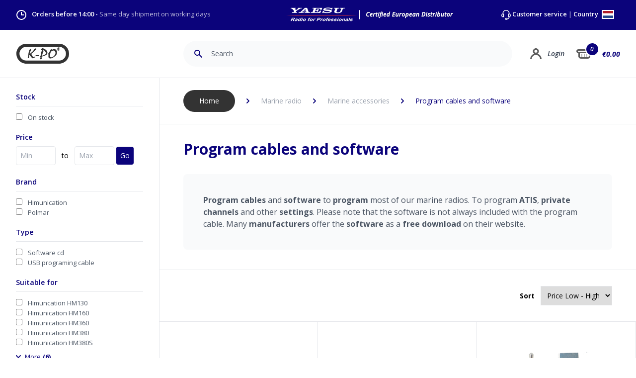

--- FILE ---
content_type: text/html; charset=UTF-8
request_url: https://www.k-po.com/marine-radio/marine-accessories/program-cables-and-software
body_size: 82844
content:

<!DOCTYPE html>
<html lang="EN">
	<head>

    	<meta charset="utf-8">
    	<meta name="viewport" content="width=device-width, initial-scale=1.0, maximum-scale=1.0, minimum-scale=1.0"/>
	    <meta name="author" content="K-PO" />
		<meta name="description" content="Your supplier for CB radios, CB antennas, SWR meters and all other accessories. Order online, send or pick up in Ede The Netherlands.">
		<meta name="keywords"  content="CBShop, Ede, Antenna, Amateur radio, CB radio, Marine radio, Two-way radio, Scanner, Radio receiver, AC / DC, Cable, Truckshop, K-PO, HamKing, Comet, Himunication, Midland, Sirio, TTI, Astatic, Wilson, President,">
		<meta name="Resource-type" content="Document" />

	    <title>Program cables and software | K-PO</title>

	    	    <link rel="apple-touch-icon" sizes="180x180" href="/apple-touch-icon.png">
		<link rel="icon" type="image/png" sizes="32x32" href="/favicon-32x32.png">
		<link rel="icon" type="image/png" sizes="16x16" href="/favicon-16x16.png">
		<link rel="manifest" href="/site.webmanifest">
		<link rel="mask-icon" href="/safari-pinned-tab.svg" color="#0b037b">
		<meta name="msapplication-TileColor" content="#0b037b">
		<meta name="theme-color" content="#ffffff">
		
				<link rel="stylesheet" href="/css/tailwind.css">
		<link rel="stylesheet" href="/css/main.css">
		<link rel="stylesheet" href="/css/elmt-buttons.css">

	    <style>

		    		    		    
			
	.autocomplete-suggestions {
	margin-top: 1px;
    box-sizing: content-box;
    background: #11067d;
    cursor: default;
    overflow: auto;
}

.autocomplete-suggestion {
    padding: 8px 0 8px 15px;
    white-space: nowrap;
    overflow: hidden;
    border-bottom: 1px solid #382e92;
}

.autocomplete-no-suggestion {
    padding: 0 15px 0 0;
}

.autocomplete-selected {
    background: #382e92;
    color: #fff;
}


.autocomplete-suggestions strong {
    font-weight: bold;
    color: #fff;
}

.autocomplete-group {
    padding: 0.1rem 0.3rem;
    font-weight: bold;
    font-size: 1rem;
    color: #fff;
    display: block;
    border-bottom: 1px solid #000;
}
			
	ul.collapsed > li:nth-child(n+6) {
  		display: none;
	}

	ul.collapsed > .list-toggle > button.collapse, ul.expanded > .list-toggle > button.expand {
  		display: none;
	}

	.list-toggle {

	}

	ul.expanded > .list-toggle {

	}


									#basket-total-item-cirk {
			    -webkit-transition: all 1s ease;
			    -moz-transition: all 1s ease;
			    -o-transition: all 1s ease;
			    transition: all 1s ease;
			}

			#basket-total-item-cirk.animate {
			    /*background-color: #cc0000;*/
			    animation: aniCirk 0.4s ease-out 1;
			}

			#basket-total-item-cirk-mobile {
			    -webkit-transition: all 1s ease;
			    -moz-transition: all 1s ease;
			    -o-transition: all 1s ease;
			    transition: all 1s ease;
			}

			#basket-total-item-cirk-mobile.animate {
			    /*background-color: #cc0000;*/
			    animation: aniCirk 0.4s ease-out 1;
			}

			@keyframes aniCirk {
			  100%  {
			  	background-color: #10b981;
			  	scale: 1.2;
			  }
			}

			#basket-price {
			    -webkit-transition: all 1s ease;
			    -moz-transition: all 1s ease;
			    -o-transition: all 1s ease;
			    transition: all 1s ease;
				transform: scale(2);
			}
			
			#basket-price.animate {
			    animation: aniPrice 0.4s ease-out 1;
			}


			#basket-price-mobile {
			    -webkit-transition: all 1s ease;
			    -moz-transition: all 1s ease;
			    -o-transition: all 1s ease;
			    transition: all 1s ease;
				transform: scale(2);
			}
			
			#basket-price-mobile.animate {
			    animation: aniPrice 0.4s ease-out 1;
			}

			@keyframes aniPrice {
			  100%  {
			  	color: #10b981;
			  	margin-left: 4px;
			  }
			}

			.bAddToCart.animate {
				
				animation: aniButton 0.4s ease-out 1;
			}

			@keyframes aniButton {
			  100%  {
			  	background-color: #10b981;
			  	scale: 1.2;
			  }
			}
						
		</style>
		
				<link rel="preconnect" href="https://fonts.gstatic.com">
		<link href="https://fonts.googleapis.com/css2?family=Open+Sans:ital,wght@0,300;0,400;0,600;0,700;1,300;1,400;1,600;1,700&display=swap" rel="stylesheet">
		
		<!-- Global site tag (gtag.js) - Google Analytics -->
<script async src="https://www.googletagmanager.com/gtag/js?id=UA-127797194-2"></script>
<script>
  window.dataLayer = window.dataLayer || [];
  function gtag(){dataLayer.push(arguments);}
  gtag('js', new Date());

  gtag('config', 'UA-127797194-2');
</script>

	</head>

	<body class="font-body">

		
    
            



    <div id="overlay-country" class="hidden fixed flex bg-kpogray w-full h-full top-0 left-0 z-50 bg-opacity-75">

        
        
        <div class="
                rounded-lg
                overflow-hidden
                flex-grow
                m-auto 
                max-w-xs
                border 
                border-gray-150 
                shadow-lg 
                transition-shadow 
                duration-300
                bg-white
            ">

                <input type="hidden" name="CRAFT_CSRF_TOKEN" value="A-iJNKq98eAnsvc6HX59KHGpQjdS6gD6liurRgDdjxGwllQ7_r0WVXOl4F3-6IKPft6HUXY0L2snwjBeGYhfjOUf8RNFp-VA5OYyeMeIJBs=">
                <input type="hidden" name="action" value="users/login">

                
                <div class="bg-kpoblue">

                    <svg class="py-8 w-28 m-auto" version="1.1" id="Layer_1" xmlns="http://www.w3.org/2000/svg" xmlns:xlink="http://www.w3.org/1999/xlink" x="0px" y="0px" viewBox="0 0 399.74 150.22" style="enable-background:new 0 0 399.74 150.22;" xml:space="preserve">
                        <path fill="#FFFFFF" d="M324.63,150.22H75.11C33.7,150.22,0,116.53,0,75.11S33.7,0,75.11,0h249.52c41.42,0,75.11,33.7,75.11,75.11C399.74,116.53,366.05,150.22,324.63,150.22z M75.11,23.5c-28.46,0-51.61,23.15-51.61,51.61s23.15,51.61,51.61,51.61h249.52c28.46,0,51.61-23.15,51.61-51.61c0-28.46-23.15-51.61-51.61-51.61H75.11z"/>
                        <path fill="#FFFFFF" d="M97.2,47.62l-6.09,28.19l0.58,1.67l0.25,1.58c0,0-0.33,0.42-0.5,0.67s-0.5,0.67-0.75,1c-0.25,0.33-0.5,1.42-0.67,1.83c-0.17,0.42-0.5,1.58-0.5,1.58s-0.42,4.25-0.33,4.59c0.08,0.33-0.92,5.17-0.92,5.17s-0.58,1.25-0.58,1.67c0,0.42-0.5,1.92-0.5,2.34c0,0.42-0.17,1.33-0.25,1.75c-0.08,0.42-0.08,0.25-0.08,1c0,0.75,0.08,1.25,0,1.75c-0.08,0.5-0.5,1.25-0.5,1.25l-0.33,1.5c0,0,0,0.75,0.08,1c0.08,0.25,0.08,0.25,0.08,0.25s-0.25,0.92,0,1.42c0.25,0.5,0.15,1.03,0.5,1.08c1.5,0.25,1.41,0.29,2,0.25c1.17-0.08,1.25,0.08,1.58,0.08s-0.33-0.08,0.33,0c0.67,0.08,0.33,0.17,1.08,0.08c0.75-0.08,0.5-0.08,1.08-0.17c0.58-0.08,0,0.17,0.58-0.08c0.58-0.25,0.92-0.58,0.92-0.83s0.08-0.83,0.33-1.67c0.25-0.83,0.5-1.5,0.5-1.92s0.92-5.67,0.92-6.01s0.33-1.75,0.5-2.09c0.17-0.33,0.17-0.67,0.08-1.08c-0.08-0.42-0.33-1.58-0.25-1.83c0.08-0.25,0.33-0.67,0.5-0.92s0.17-1.33,0.25-1.67c0.08-0.33,0.42-1.58,0.5-2c0.08-0.42,0.08-1.17,0.25-1.5c0.17-0.33,0.33-1,0.42-1.5c0.08-0.5,0.08-0.58,0.33-1.17c0.25-0.58,0.5-0.67,0.75-0.92c0.25-0.25-0.25-0.25,0.25-0.25s0.5-0.25,0.58,0.33c0.08,0.58,0.17,1.17,0.33,1.42s0.67,0.75,0.92,1c0.25,0.25,0.58,0.42,1.08,1c0.5,0.58,0.33,0.42,0.67,1.17c0.33,0.75,0.25,0.92,0.83,1.5c0.58,0.58,0.5,0.75,0.92,1.08c0.42,0.33,0.25,0.08,0.83,0.83c0.58,0.75,0.75,1,1,1.5c0.25,0.5,0.5,0.83,1,1.33c0.5,0.5,0.92,0.42,1.17,1.17c0.25,0.75,0.75,1.58,0.75,1.58s0.75,0.92,1.25,1.33c0.5,0.42,0.75,0.33,1,0.75c0.25,0.42-0.67-0.42,0.25,0.42c0.92,0.83,1.5,1.33,1.5,1.33l1.17,1.33c0,0,0.83,0.42,0.92,0.67s1,1.83,1,1.83s0.5,0.83,0.75,1.08c0.25,0.25,1,0.92,1.33,1.17c0.33,0.25,0.17,0.58,1.25,0.92c1.08,0.33,1.75,0.75,2.34,1c0.58,0.25,2.25,0.08,2.5,0.08c0.25,0,2.5-0.42,2.5-0.42l1.75-0.75l4.84-2.09c0,0,2.84-1.75,3.17-1.75s2.42-1.42,2.67-1.58c0.25-0.17,2.5-1.25,2.5-1.25l1.42-1.17c0,0,0.25-0.67,0.08-1.33c-0.17-0.67-1-1.5-1-1.5l-0.42-1c0,0,0.17-0.92-0.08-1c-0.25-0.08-0.67-0.42-0.67-0.42l-0.92,0.17c0,0-0.17,0.5-0.42,0.5s-1,0.25-1,0.25l-0.92,0.5l-0.75,0.58c0,0-0.4,0.37-0.75,0.5c-1.58,0.58-2.25,0.75-2.5,0.92s-0.83,0.42-1.25,0.58c0,0-1,0.41-1.33,0.5c-1.25,0.33-1.92,0.42-2.17,0.42s-1-0.25-1-0.25s-0.75-0.42-1-0.58c-0.25-0.17-1.25-0.92-1.25-0.92l-0.5-0.5c0,0-2.42-3-2.75-3.17s-2-2.92-2-2.92s-0.58-0.83-0.75-1.17s-0.75-1.67-0.75-1.67l-0.58-1l-0.67-1.08c0,0-0.08-0.58-0.33-0.92c-0.25-0.33-0.92-1.25-1-1.5s-0.33-0.92-0.33-0.92s-0.33-0.67-0.58-1c-0.25-0.33-0.58-1.42-0.58-1.42l-1.17-1.83c0,0-0.08-0.67-0.33-0.83c-0.25-0.17-0.67-0.67-0.67-0.67l-0.25-0.75c0,0-0.08-0.67,0-0.92s0.33-0.25,0.67-0.5c0.33-0.25,0.58-0.5,0.83-0.75s1-1,1.25-1.08s0.83-0.92,1.08-1s2.67-2,3-2.17c0.33-0.17,1.17-1,1.5-1.17c0.33-0.17,0.92-0.92,1.33-1.17c0.42-0.25,1-0.83,1.33-0.92s2.84-2.34,3.09-2.75c0.25-0.42,1.75-1.42,2.09-1.75c0.33-0.33,1-0.92,1.42-1.17c0.42-0.25,1.5-1.42,1.5-1.42s2.17-1.92,2.42-2.17s2.09-2,2.09-2s1.5-0.92,1.75-1.25c0.25-0.33,1.5-1.92,1.75-2.17c0.25-0.25,1.17-1.25,1.5-1.58c0.33-0.33,1-0.67,1.17-1.08c0.17-0.42,0.17-0.75,0.58-1.17c0.42-0.42,0.5-0.75,1-1.08c0.5-0.33,0.67-0.58,1.17-0.92c0.5-0.33,1-0.75,1-0.75s1-0.92,1.17-1.25c0.17-0.33,1.08-1.33,1.08-1.67c0-0.33,0.5-1.5,0.5-1.5l0.25-1.5l0.17-2v-1.67c0,0-0.17-0.67-0.42-0.92c-0.25-0.25-0.5-0.58-0.92-0.75c-0.42-0.17,0.08-0.17-0.42-0.17c-0.5,0-1,0.08-1,0.08l-1.08,0.67c-1.08-0.08-1.83-0.17-1.83-0.17s-0.75,0.17-1,0.08c-0.25-0.08-0.42,0.25-0.75,0.33s-1.17,0.5-1.17,0.5c-1.08,0.42-0.83,0.5-1.5,0.67s-0.92,0.42-1.33,0.42c-0.42,0-0.83-0.08-1.33,0c-0.5,0.08-0.58,0-1.17,0.25c-0.58,0.25-0.75,0.25-1.17,0.5c-0.42,0.25-0.75,0.67-1.08,0.75c-0.33,0.08-1,0.92-1,0.92l-0.25,1.42l0.5,0.83c0,0,0.25,0.42,0.58,0.67c0.33,0.25,0.5,0.67,0.58,1c0.08,0.33,0.25,0.58,0.08,0.92c-0.17,0.33-0.08,0.92-0.42,1.17c-0.33,0.25-0.58,0.67-0.92,1.08c-0.33,0.42-1,1.25-1.25,1.42s-1.08,1.58-1.08,1.58s-0.25,0.42-0.75,0.92c-0.5,0.5-1.17,1.5-1.17,1.5s-1.17,1.08-1.5,1.58c-0.33,0.5-1.08,1-1.33,1.5c-0.25,0.5-1.92,2.17-2.42,2.42c-0.5,0.25-1.17,1-1.75,1.5c-0.58,0.5-1.33,1.5-1.67,1.67c-0.33,0.17-2.92,2.42-2.92,2.42s-3.92,3.75-4.17,3.84c-0.25,0.08-1.67,1.33-1.92,1.5c-0.25,0.17-1.67,1.5-1.92,1.58s-1.33,1.08-1.33,1.08s-0.75,0.67-1.17,1.08c-0.42,0.42-0.75,0.92-1.33,1.17c-0.58,0.25-1.08,0.75-1.92,1.17c-0.83,0.42-1.08,0.67-1.33,0.75s-0.58,0.17-0.58,0.17c-0.42-0.08-0.58-0.17-0.67-0.58s0.58-1.75,0.58-1.75l1.25-2.42l0.42-2.84c0,0,1-3.25,1-3.5s0.5-1.5,0.58-1.75s0.75-1.5,0.75-1.83c0-0.33,1-2.67,1-2.67s1.08-2.42,1.25-2.67c0.17-0.25,0.5-1.17,0.58-1.58s0.92-2.5,0.92-2.5l0.5-1.67c0,0,0.5-1.67,0.75-2.09c0.25-0.42,0.92-0.75,0.83-1.42s0.5-1.67,0-2c-0.5-0.33-0.33-1.17-0.75-1.42c-0.42-0.25-0.92-1.08-1.17-1.33c-0.25-0.25-0.08-0.58-0.58-0.75c-0.5-0.17-0.83-0.42-1.25-0.25c-0.42,0.17-0.5,0.33-0.92,0.58c-0.42,0.25-0.33,0.5-0.92,0.58c-0.58,0.08-0.92,0.42-1.33,0.42s-1.33,0.33-1.33,0.33s-0.83,0.42-1.08,0.67c-0.25,0.25-0.42,0.67-1,0.83c-0.58,0.17-1.17,0.75-1.42,0.92c-0.25,0.17-0.67,0.5-0.92,0.83s-0.58,0.5-0.75,0.75C97.53,46.87,97.2,47.62,97.2,47.62z"/>
                        <path fill="#FFFFFF" d="M150.9,86.22c0,0,0.84,0.26,1.05,0.32s1.16,0.26,1.63,0.26s0.84,0,1.26-0.05c0.42-0.05,1.26-0.32,1.89-0.32c0.63,0,1.16-0.26,2.21-0.16s1.21,0.26,2.26,0.16c1.05-0.11,1.58-0.11,2.42-0.16c0.84-0.05,3.1,0,3.42,0c0.32,0,2.21-0.11,2.73-0.16c0.53-0.05,1.89,0.26,1.89,0.26l1.42,0.58c0,0,0.11,0.37,0.26,0.63c0.16,0.26,0.42,0.58,0.47,1c0.05,0.42,0.11,1.31,0.05,1.47c-0.05,0.16-0.32,0.84-0.42,1c-0.11,0.16-0.53,1.1-0.68,1.21c-0.16,0.11-0.42,0.32-0.68,0.47c-0.26,0.16-0.84,0.53-1,0.58c-0.16,0.05-0.63,0.16-0.84,0.26s-0.79,0.26-1,0.26c-0.21,0-0.95,0.11-1.31,0.05s-2.89-0.26-2.89-0.26h-2.16l-1.05-0.05c0,0-1.26,0.16-1.42,0.21c-0.16,0.05-2.05,0.21-2.37,0.26c-0.32,0.05-1.05,0.16-1.21,0.16c-0.16,0-1.74,0.05-2,0c-0.26-0.05-1-0.37-1.31-0.37s-0.79,0-1.26-0.05s-1-0.21-1.31-0.21c-0.32,0-0.58,0-1.05,0s-0.53-0.11-0.95,0s-0.89,0.16-1.16,0.21s-0.89,0.11-1.1,0.16c-0.21,0.05-0.42-0.05-1-0.11s-1,0-1.26-0.11s-0.74-0.26-0.74-0.26s-0.37-0.26-0.53-0.37c-0.16-0.11,0.05-0.26-0.21-0.53c-0.26-0.26-0.32-0.58-0.32-0.79s0.42-0.74,0.42-0.74s0.42-0.37,0.58-0.63c0.16-0.26,0.58-0.53,0.74-0.63c0.16-0.11,0.95-0.32,1.16-0.58c0.21-0.26,0.68-0.21,0.74-0.47c0.05-0.26,0.37-0.74,0.42-0.89c0.05-0.16,0.42-0.63,0.42-0.63l0.32-0.32c0,0,0.53-0.37,0.74-0.42s0.89-0.32,0.89-0.32s0.32-0.16,0.58-0.16S150.69,86.33,150.9,86.22z"/>
                        <path fill="#FFFFFF" d="M235.03,64c-0.08-0.21,0-0.88-0.08-1.34c-0.08-0.46-0.17-1.09-0.25-1.51c-0.08-0.42-0.67-2.3-0.84-2.68c-0.17-0.38-0.5-1.05-0.67-1.55s-0.63-1.17-0.71-1.38c-0.08-0.21-0.92-1.34-0.92-1.34l-1.38-1.67c0,0-0.33-0.42-0.59-0.75c-0.25-0.33-0.8-0.67-0.8-0.67l-0.13-0.5c0,0-0.42-0.46-0.67-0.63c-0.25-0.17-0.59-0.54-0.71-0.71c-0.13-0.17-0.21-0.38-0.33-0.5c-0.13-0.13-0.54-0.46-0.67-0.5c-0.13-0.04-0.71-0.63-0.71-0.63s-0.33-0.71-0.5-0.84c-0.17-0.13-0.5-0.59-0.63-0.67c-0.13-0.08-0.67-0.38-0.92-0.5c-0.25-0.13-0.88-0.38-1.34-0.59c-0.46-0.21-0.71-0.92-0.92-1c-0.21-0.08-0.38-0.63-0.54-0.71c-0.17-0.08-0.84-0.71-0.96-0.75c-0.13-0.04-0.63-0.5-0.63-0.5s-0.42-0.17-0.71-0.25c-0.29-0.08-0.63-0.33-0.8-0.46c-0.17-0.13-0.88-0.5-0.88-0.5s-0.33-0.25-0.59-0.5c-0.25-0.25-0.46-0.42-0.71-0.63c-0.25-0.21-0.67-0.38-0.84-0.5c-0.17-0.13-0.84-0.46-1.09-0.63c-0.25-0.17-1.38-0.67-1.72-0.75c-0.33-0.08-1.05-0.38-1.21-0.46c-0.17-0.08-0.88-0.42-1.42-0.54c-0.54-0.13-0.88-0.33-1.05-0.42c-0.17-0.08-0.75-0.38-0.75-0.38s-2.39-0.71-2.64-0.8c-0.25-0.08-0.67-0.25-0.8-0.29c-0.13-0.04-0.33-0.29-0.5-0.33c-0.17-0.04-0.84-0.29-1.05-0.29c-0.21,0-0.63,0-0.88,0c-0.25,0-0.88-0.21-1.26-0.21c-0.38,0-0.33-0.42-0.54-0.5c-0.21-0.08-1.05-0.21-1.42-0.21c-0.38,0-0.59,0-1.13,0.04c-0.54,0.04-0.88,0.5-1.26,0.59c-0.38,0.08-0.33,0.25-0.8,0.38c-0.46,0.13-0.63,0.8-0.96,0.92c-0.33,0.13-1.55,0.75-1.55,0.75l-0.59,0.38l-0.5,0.29l-0.33,0.38c0,0-0.42,0.42-0.54,0.5c-0.13,0.08-0.54,0.38-0.84,0.59c-0.29,0.21-0.46,0.42-0.63,0.5c-0.17,0.08-0.5,0.29-0.71,0.54c-0.21,0.25-0.54,0.42-0.75,0.63c-0.21,0.21-0.29,0.5-0.29,0.67c0,0.17-0.29,0.59-0.33,0.8c-0.04,0.21,0,0.59,0,0.71c0,0.13,0.13,0.59,0.17,0.71s0.33,0.54,0.38,0.67c0.04,0.13,0.46,0.63,0.59,0.71c0.13,0.08,0.38,0.54,0.38,0.54s0.63,0.67,0.8,0.8c0.17,0.13,0.54,0.8,0.67,0.88c0.13,0.08,0.92,0.96,1,1.09c0.08,0.13,0.71,0.75,0.84,0.92c0.13,0.17,0.63,1.34,0.75,1.47s0.08,0.42,0.21,0.63c0.13,0.21,0.13,0.46,0.13,0.67c0,0.21-0.08,0.46-0.08,0.75c0,0.29-0.08,0.42-0.13,0.54c-0.04,0.13-0.5,1.05-0.5,1.05s-0.17,0.75-0.17,0.96c0,0.21-0.33,0.8-0.42,0.96c-0.08,0.17-0.38,1.09-0.38,1.3c0,0.21-0.46,1.05-0.5,1.21c-0.04,0.17-0.67,2.64-0.67,2.89c0,0-0.38,1.26-0.46,1.8c-0.08,0.54-0.67,1.51-0.71,1.67c-0.04,0.17-0.46,2.22-0.46,2.22s-0.33,0.5-0.33,0.84s0,0.54,0,0.54s0.17,0.29,0.25,0.42c0.08,0.13,0.21,0.42,0.21,0.71s-0.13,0.63-0.21,0.8c-0.08,0.17-0.21,0.46-0.21,0.46s-0.13,0.46-0.21,0.63c-0.08,0.17-0.25,0.71-0.25,0.88s-0.33,0.59-0.33,0.75s-0.33,0.88-0.29,1c0.04,0.13-0.17,0.63-0.21,1c-0.04,0.38-0.25,1.3-0.25,1.42s-0.29,1.05-0.29,1.34s-0.04,0.92-0.08,1.3c-0.04,0.38-0.21,1-0.29,1.34c-0.08,0.33-0.67,2.05-0.67,2.22s-0.29,1.13-0.29,1.34c0,0.21-0.29,0.96-0.29,1.09c0,0.13-0.25,1.38-0.25,1.51s-0.21,0.38-0.21,0.59c0,0.21-0.17,0.96-0.17,0.96l0.21,0.54c0,0-0.08,0.88-0.04,1.13c0.04,0.25,0.17,0.59,0.21,0.96c0.04,0.38,0.04,0.5,0,0.75c-0.04,0.25-0.21,0.59-0.38,0.71c-0.17,0.13-0.38,0.46-0.42,0.59c-0.04,0.13-0.88,0.59-0.88,0.59s-1,0.71-1.47,0.88c-0.46,0.17-0.84,0.29-1.38,0.38c-0.54,0.08-0.54,0.29-0.71,0.29s-0.63,0.17-1,0.42c-0.38,0.25-0.42,0.29-0.59,0.5c-0.17,0.21,0,0.5,0.04,0.67c0.04,0.17,0.38,0.63,0.46,0.75c0.08,0.13,0.42,0.42,0.42,0.42l0.42,0.38l0.96,0.63c0,0,1.17,0.33,1.38,0.38c0.21,0.04,0.75,0.17,0.92,0.25c0.17,0.08,0.25,0.13,0.38,0.21c0.13,0.08,0.42,0.42,0.42,0.42s0.25,0.67,0.21,0.8s0.04,0.8,0.04,0.8s-0.25,0.67-0.29,0.84c-0.04,0.17,0,0.33,0,0.33s0,0.46,0,0.59c0,0.13-0.21,0.33-0.29,0.46c-0.08,0.13-0.38,0.75-0.5,0.88c-0.13,0.13-0.33,0.59-0.42,0.75c-0.08,0.17-0.25,0.75-0.42,1.09s-0.04,0.5-0.08,0.67s-0.25,1.34-0.25,1.34s0.08,2.85,0.08,3.06c0,0.21-0.04,1.3-0.13,1.55c-0.08,0.25,0.08,0.75,0.08,0.75l0.33,0.96c0,0,0.17,0.54,0.25,0.67c0.08,0.13,0.75,0.96,0.88,1.13c0.13,0.17,0.84,0.8,0.96,0.88c0.13,0.08,1.34,0.17,1.51,0.17s0.84-0.04,1.05-0.04s1.17-0.54,1.51-0.59c0.33-0.04,0.67-0.5,1.13-0.75c0.46-0.25,0.54-0.59,0.54-0.59l0.42-0.33c0,0,0.5-0.75,0.8-1.05c0.29-0.29,0.63-0.46,0.84-0.67c0.21-0.21,0.25-0.25,0.25-0.25l0.33-0.8c0,0,0.46-0.42,0.67-0.67c0.21-0.25,0.54-0.42,0.71-0.54c0.17-0.13,0.17-0.54,0.21-0.75s0.08-0.46,0.08-0.46s-0.13-0.33-0.33-0.46c-0.21-0.13-0.13-0.17-0.59-0.59c-0.46-0.42-0.38-0.29-0.46-0.42c-0.08-0.13-0.29-0.33-0.38-0.5c-0.08-0.17-0.25-0.5-0.25-0.71s-0.13-0.84-0.13-0.84s-0.13-0.42-0.17-0.59c-0.04-0.17,0.29-2.26,0.29-2.43s0.17-1.88,0.25-2.05c0.08-0.17,0.29-2.89,0.38-3.06c0.08-0.17,0.08-1.21,0.33-1.51c0.25-0.29,0.17-0.29,0.17-0.29l0.21-0.21l0.17-0.08c0,0,0.17,0,0.8-0.04c0.21-0.01,0.88,0.04,1.05,0.04s0.67-0.08,1-0.21c0.33-0.13,0.5,0,0.75-0.04c0.25-0.04,0.75-0.25,0.96-0.29c0.21-0.04,0.96-0.42,0.96-0.42s1.72-0.54,1.97-0.67c0.25-0.13,0.75-0.29,0.96-0.38c0.21-0.08,1.05-0.29,1.21-0.29s2.85-1.13,2.85-1.13l2.22-0.5c0,0,2.09-0.54,2.22-0.63c0.13-0.08,1.38-0.67,1.67-0.75c0.29-0.08,1.17-0.54,1.34-0.59c0.17-0.04,1.63-0.46,1.8-0.5c0.17-0.04,1.3-0.42,1.76-0.59c0.46-0.17,0.75-0.46,1.09-0.46s3.18-1.47,3.31-1.55c0.13-0.08,0.84-0.38,1.13-0.54s0.38-0.21,0.67-0.42c0.29-0.21,1.13-0.63,1.26-0.75c0.13-0.13,1.05-0.63,1.17-0.71c0.13-0.08,0.96-0.63,0.96-0.63s1.13-0.46,1.26-0.54c0.13-0.08,0.88-0.5,1-0.59c0.13-0.08,0.5-0.46,0.63-0.63s0.92-0.59,1.13-0.67c0.21-0.08,1.05-1.55,1.3-1.72c0.25-0.17,1.21-1.63,1.3-1.8c0.08-0.17,0.54-1.38,0.54-1.38l0.63-1.55l0.71-2.01c0,0,0.54-3.47,0.54-3.6c0-0.13,0.13-2.6,0.13-2.6S235.11,64.21,235.03,64z M223.5,71.81c-0.08,0.35-0.08,0.8-0.13,1.1c-0.05,0.29-0.03,0.48-0.11,0.72c-0.08,0.24-0.27,0.59-0.38,0.94c-0.11,0.35-0.13,0.56-0.27,0.75c-0.13,0.19-0.54,1.29-0.72,1.42c-0.19,0.13-0.43,0.43-0.54,0.59c-0.11,0.16-0.64,0.67-0.72,0.83c-0.08,0.16-0.64,0.7-0.8,0.83c-0.16,0.13-0.83,0.83-1.1,0.91c-0.27,0.08-0.91,0.46-0.99,0.51c-0.08,0.05-0.91,0.67-0.99,0.72c-0.08,0.05-1.02,0.59-1.23,0.64c-0.21,0.05-0.78,0.27-0.78,0.27l-0.91,0.67c0,0-0.48,0.24-0.59,0.29c-0.11,0.05-0.48,0.29-0.67,0.35c-0.19,0.05-0.64,0.32-0.88,0.48c-0.24,0.16-0.83,0.67-0.83,0.67s-0.4,0.24-0.7,0.35c-0.29,0.11-0.19-0.08-1.12,0.38c-0.94,0.46-1.34,0.56-1.45,0.64c-0.11,0.08-1.15,0.35-1.31,0.4c-0.16,0.05-0.8,0.46-1.18,0.51c-0.38,0.05-1.5,0.54-1.63,0.62s-1.1,0.48-1.45,0.62c-0.35,0.13-1.66,0.43-1.71,0.51c-0.05,0.08-1.63,0.72-1.74,0.75c-0.11,0.03-0.88,0.27-0.88,0.27s-0.59,0.13-0.75,0.19c-0.16,0.05-0.94,0.19-1.02,0.19s-0.13-0.03-0.4-0.03c-0.27,0-0.29,0.03-0.4-0.03c-0.11-0.05-0.29-0.13-0.29-0.29c0-0.16,0-0.8,0.03-0.91c0.03-0.11-0.05-0.4,0.03-0.62c0.08-0.21,0.35-0.94,0.4-1.12c0.05-0.19,0.27-0.75,0.29-1.04c0.03-0.29,0.21-1.5,0.29-1.61c0.08-0.11,0.29-1.47,0.35-1.63c0.05-0.16,0.29-1.02,0.29-1.02s0.16-0.7,0.21-0.78c0.05-0.08,0.29-0.96,0.29-0.96s0.27-0.8,0.35-0.99s0.19-0.62,0.27-0.83c0.08-0.21,0.21-0.67,0.32-0.94c0.11-0.27,0.29-0.51,0.4-0.75c0.11-0.24,0.08-0.38,0.32-0.67c0.24-0.29,0.32-0.8,0.4-0.91s0.16-0.38,0.19-0.72c0.03-0.35,0.05-0.54-0.05-0.75c-0.11-0.21-0.08-0.35-0.16-0.54c-0.08-0.19-0.27-0.35-0.21-0.75c0.05-0.4,0.13-0.4,0.19-0.59c0.05-0.19,0.19-0.38,0.43-0.56c0.24-0.19,0.48-0.13,0.54-0.59c0.05-0.46,0.05-0.7,0.05-0.96c0-0.27,0.38-0.96,0.35-1.1c-0.03-0.13,0.29-0.88,0.32-1.04c0.03-0.16,0.29-0.48,0.4-0.72c0.11-0.24,0.29-0.54,0.4-0.67c0.11-0.13,0.86-1.77,0.99-1.98c0.13-0.21,0.32-1.04,0.4-1.15c0.08-0.11,0.56-0.91,0.59-1.07c0.03-0.16,0.24-0.43,0.27-0.67c0.03-0.24,0.48-1.12,0.48-1.26c0-0.13,0.05-0.37,0.16-0.54c0.11-0.16,0.4-0.62,0.4-0.8c0-0.19,0.21-0.43,0.29-0.86c0.08-0.43,0.27-0.83,0.27-1.07c0-0.24,0.4-0.62,0.37-0.8c-0.03-0.19,0.08-0.72,0.05-0.86c-0.03-0.13-0.11-1.61-0.13-1.71c-0.03-0.11-0.11-0.62-0.21-0.75c-0.11-0.13-0.29-0.43-0.37-0.54c-0.08-0.11-0.21-0.27-0.29-0.38s-0.35-0.38-0.35-0.38s-0.29-0.51-0.4-0.67c-0.11-0.16-0.21-0.46-0.37-0.51c-0.16-0.05-0.32-0.29-0.48-0.4c-0.16-0.11-0.43-0.51-0.51-0.56c-0.08-0.05-0.51-0.43-0.51-0.43l-0.35-0.37c0,0-0.7-0.62-0.78-0.67c-0.08-0.05-0.13-0.21-0.21-0.21c0,0-0.62-0.32-0.7-0.43s-0.56-0.43-0.64-0.51c-0.08-0.08-0.62-0.54-0.62-0.54l-0.19-0.21c0,0-0.11-0.21-0.03-0.27c0.08-0.05,0.11-0.19,0.32-0.21c0.21-0.03,0.43,0,0.59,0.11c0.16,0.11,0.56,0.24,0.88,0.35c0.32,0.11,0.54,0.21,0.7,0.27c0.16,0.05,0.13,0.11,0.7,0.29c0.56,0.19,0.86,0.35,1.02,0.4c0.16,0.05,0.7,0.19,0.99,0.24c0.29,0.05,0.91,0.16,1.18,0.27c0.27,0.11,0.91,0.48,1.13,0.64c0.21,0.16,0.7,0.46,0.88,0.64c0.19,0.19,1.02,0.86,1.02,0.86s0.05,0.13,0.29,0.29c0.24,0.16,0.4,0.29,0.64,0.46c0.24,0.16,0.64,0.29,0.94,0.59s0.99,0.67,1.07,0.8c0.08,0.13,0.72,0.64,0.99,0.83c0.27,0.19,0.4,0.46,0.62,0.62c0.21,0.16,0.59,0.24,0.7,0.35c0.11,0.11,0.38,0.4,0.46,0.48c0.08,0.08,0.35,0.11,0.51,0.27c0.16,0.16,0.78,0.4,0.91,0.51c0.13,0.11,0.64,0.75,0.83,0.91c0.19,0.16,0.99,1.04,1.07,1.12c0.08,0.08,0.46,0.67,0.56,0.78c0.11,0.11,0.8,1.26,0.86,1.37c0.05,0.11,0.24,0.48,0.4,0.67c0.16,0.19,0.27,0.62,0.51,0.86c0.24,0.24,0.46,0.32,0.62,0.56c0.16,0.24,0.83,0.78,0.99,0.96c0.16,0.19,0.21,0.19,0.29,0.46c0.08,0.27,0.13,0.24,0.19,0.51c0.05,0.27,0.13,0.19,0.08,0.62c-0.05,0.43-0.05,0.94,0.03,1.12c0.08,0.19,0.19,0.24,0.27,0.35s0.24,0.59,0.24,0.59s0.11,0.35,0.19,0.46s0.13,0.21,0.13,0.21l0.08,0.43c0,0,0.21,1.1,0.21,1.31c0,0.21,0,0.7,0.08,0.94c0.08,0.24,0.27,0.54,0.32,1.02c0.05,0.48,0.11,1.26,0.16,1.5C223.34,71.22,223.58,71.46,223.5,71.81z"/>
                        <path fill="#FFFFFF" d="M308.12,61.55c0.05-0.31-0.26-1.99-0.37-2.4c-0.1-0.42-0.16-1.04-0.26-1.2c-0.1-0.16-0.42-0.84-0.52-1.15c-0.1-0.31-0.21-0.78-0.31-1.2c-0.1-0.42-0.37-0.63-0.37-0.63s-0.16-0.73-0.26-1.1c-0.1-0.37-0.42-0.63-0.63-0.94c-0.21-0.31-0.31-0.52-0.37-0.78c-0.05-0.26-0.37-0.63-0.52-0.89c-0.16-0.26-0.52-0.78-0.68-0.94c-0.16-0.16-0.89-1.57-0.89-1.57s-1.25-1.78-1.36-1.93c-0.1-0.16-0.63-0.57-0.63-0.57s-0.37-0.47-0.52-0.73c-0.16-0.26-0.52-0.57-0.73-0.68c-0.21-0.1-0.42-0.31-0.63-0.42c-0.21-0.1-0.73-0.47-1.04-0.63c-0.31-0.16-0.57-0.21-0.78-0.42c-0.21-0.21-0.63-0.42-0.89-0.63c-0.26-0.21,0,0-0.21-0.16c-0.21-0.16-0.47-0.26-0.84-0.42c-0.37-0.16-0.37-0.31-0.37-0.31l-0.47-0.31l-0.94-0.47c0,0-0.47,0-0.68-0.05c-0.21-0.05-0.68,0.05-0.84,0.05s-1.04-0.63-1.04-0.63c-0.26-0.1-0.63-0.1-0.84-0.1c-0.21,0-0.37-0.1-0.52-0.1s-0.37,0-0.63,0c-0.26,0-0.68-0.1-1.57-0.42c-0.2-0.07-0.63-0.31-0.84-0.37c-0.21-0.05-0.68-0.05-0.89-0.05c-0.09,0-0.1,0-0.1,0c0,0,0,0,0,0c-0.01,0-0.02,0-0.06,0c-0.16,0-0.37,0.1-0.68,0.21c-0.31,0.1-0.68,0.57-0.99,0.84c-0.31,0.26-0.47,0.37-0.99,0.52c-0.52,0.16-0.57,0.37-1.04,0.42c-0.47,0.05-0.84,0.16-1.41,0.21c-0.57,0.05-0.99,0.16-1.52,0.21c-0.52,0.05-1.04,0.31-1.46,0.37c-0.42,0.05-0.57,0.16-0.78,0.26c-0.21,0.1-0.99,0.31-0.99,0.31L275.15,43c0,0-0.78,0.42-1.36,0.73c-0.57,0.31-0.78,0.52-1.25,0.63c-0.47,0.1-0.63,0.42-1.1,0.63c-0.47,0.21-0.47,0.47-0.63,0.63c-0.16,0.16-0.68,0.42-0.68,0.42s-0.57,0.37-0.89,0.57c-0.31,0.21-0.52,0.57-0.73,0.63c-0.21,0.05-0.73,0.47-0.89,0.63c-0.16,0.16-0.52,0.52-0.68,0.68c-0.16,0.16-0.42,0.52-0.42,0.52s-0.42,0.31-0.99,0.31c-0.23,0,0-0.52,0-0.73c0-0.21,0-0.42,0-0.42l0.37-0.89l0.68-0.73l0.57-0.73c0,0,0.26-0.57,0.31-0.73c0.05-0.16,0.63-1.04,0.63-1.04s0.31-0.63,0.37-0.78c0.05-0.16,0.21-0.94,0.21-1.1c0-0.16-0.1-0.47-0.16-0.63c-0.05-0.16-0.57-0.84-0.57-0.84s-0.37-0.16-0.84-0.42c-0.47-0.26-0.37-0.16-0.63-0.21c-0.26-0.05-0.94,0.05-1.25,0.05c-0.31,0-0.78,0.31-1.1,0.42c-0.31,0.1-1.46,0.99-1.46,0.99s-0.63,0.57-0.73,0.73c-0.1,0.16-0.47,0.57-0.84,0.99c-0.37,0.42-0.42,0.78-0.42,0.99c0,0.21-0.57,0.63-0.78,0.78c-0.21,0.16-0.99,0.99-1.15,1.04c0,0-0.47,0.54-0.6,0.7c-0.13,0.16-0.13,0.18-0.47,0.39s-0.16,0.47-0.21,0.6c-0.05,0.13-0.29,0.52-0.34,0.73c-0.05,0.21-0.57,1.06-0.62,1.24c-0.05,0.18-0.18,0.39-0.18,0.67c0,0.29-0.34,0.67-0.34,0.93s-0.31,0.6-0.52,0.88c-0.21,0.29-0.47,0.78-0.54,0.88c-0.08,0.1-0.31,0.7-0.44,0.86c-0.13,0.16-0.54,0.86-0.62,0.96c-0.08,0.1-0.75,1.5-0.93,1.79s-0.62,0.98-0.65,1.19s-0.57,0.93-0.62,1.11c-0.05,0.18-0.36,0.98-0.36,1.17c0,0.18-0.41,0.86-0.44,1.04c-0.03,0.18-0.41,0.73-0.52,0.91c-0.1,0.18-0.31,0.88-0.41,1.06c-0.1,0.18-0.49,0.47-0.6,0.62c-0.1,0.16-0.41,1.06-0.62,1.22c-0.21,0.16-0.54,0.54-0.54,0.54l-0.39,0.49c0,0-0.57,0.65-0.67,1.01c-0.1,0.36-0.26,0.54-0.49,0.96s-0.36,0.39-0.54,0.57s-0.21,0.49-0.36,0.8c-0.16,0.31-0.29,0.44-0.54,0.78c-0.26,0.34-0.39,0.41-0.7,0.67s-0.52,0.49-0.75,0.8c-0.23,0.31-0.39,0.67-0.52,0.88c-0.13,0.21-0.54,0.75-0.6,0.83s-0.6,0.6-0.73,0.65c-0.13,0.05-0.41,0.8-0.52,0.91c-0.1,0.1-0.13,0.49-0.29,0.91s-0.05,0.26-0.08,0.6s-0.03,0.57-0.05,0.86s-0.03,0.31-0.08,0.6c-0.05,0.29-0.39,0.39-0.44,0.6c-0.05,0.21-0.26,0.52-0.36,0.91c-0.1,0.39-0.13,0.47-0.13,0.7c0,0.23,0.05,0.65,0.08,0.83c0.03,0.18,0.13,0.41,0.18,0.52c0.05,0.1,0.23,0.39,0.23,0.39l0.23,0.21c0,0,0.54,0.18,0.73,0.21c0.18,0.03,0.62,0,0.62,0s0.52-0.13,0.6-0.16c0.08-0.03,0.67-0.8,0.67-0.8l0.6-0.86l0.62-0.49c0,0,0.41-0.39,0.44-0.49s0.26,0.05,0.36,0.13c0.1,0.08,0.08,0.78,0.08,0.93c0,0.16,0,0.57,0,0.73s-0.16,0.62-0.16,0.73s-0.65,1.53-0.78,1.79c-0.13,0.26-0.52,0.86-0.54,1.06c-0.03,0.21-0.23,0.65-0.26,1.01c-0.03,0.36,0.16,1.19,0.13,1.35c-0.03,0.16,0,0.73-0.1,0.96c-0.1,0.23-0.47,1.14-0.49,1.32c-0.03,0.18-0.36,0.91-0.36,1.06s-0.16,1.19-0.21,1.53s0.08,0.86,0.1,1.06c0.03,0.21,0.1,1.35,0.08,1.48c-0.03,0.13,0.16,0.96,0.16,0.96s0.21,1.63,0.23,1.84c0.03,0.21,0.08,0.7,0.1,0.88s0.13,0.75,0.13,0.93s0.21,0.73,0.21,0.88c0,0.16,0.13,0.57,0.13,0.7c0,0.13,0.21,0.93,0.21,1.11s0.26,0.88,0.29,0.96s0.18,0.49,0.18,0.49s0.34,1.01,0.36,1.09s0.86,1.27,0.88,1.35s1.27,1.17,1.37,1.37c0.1,0.21,1.09,0.8,1.19,0.86c0.1,0.05,0.7,0.54,0.88,0.65c0.18,0.1,1.32,0.78,1.43,0.86c0.1,0.08,0.78,0.54,0.86,0.6c0.08,0.05,1.84,0.31,2.2,0.34s1.92,0.36,2.23,0.41c0.31,0.05,4.82-0.03,5.18,0s2.38-0.23,2.51-0.29c0.13-0.05,1.19-0.26,1.45-0.34c0.26-0.08,0.88-0.47,0.98-0.57c0.1-0.1,0.49-0.41,0.62-0.52c0.13-0.1,1.22-0.21,1.22-0.21s0.7-0.18,0.78-0.18s1.88-0.59,2.04-0.64c0.16-0.05,1.15-0.47,1.15-0.47s3.4-1.83,3.87-1.93c0.47-0.1,0.99-0.42,1.15-0.42c0.16,0,3.92-2.66,4.39-2.93c0.47-0.26,0.73-0.63,0.73-0.63s3.13-1.72,3.4-1.88c0.26-0.16,1.25-1.1,1.41-1.15c0.16-0.05,2.46-1.83,2.72-1.99c0.26-0.16,0.89-0.63,1.15-0.78c0.26-0.16,0.57-0.31,0.84-0.42c0.26-0.1,0.47-0.57,0.63-0.99c0.16-0.42,0.21-0.52,0.21-0.52s0.16-0.57,0.37-0.84c0.21-0.26,0.57-0.68,0.99-0.94c0.42-0.26,0.84-0.57,1.25-0.78c0.42-0.21,0.94-0.63,0.94-0.63s0.52-0.42,0.73-0.52c0.21-0.1,0.47-0.31,0.63-0.37c0.16-0.05,0.89-0.57,0.89-0.57l0.94-0.89c0,0,0.78-0.78,1.04-1.1c0.26-0.31,0.68-0.89,0.94-1.15c0.26-0.26,0.37-0.47,0.57-0.73c0.21-0.26,0.63-0.73,0.94-1.1c0.31-0.37,0.57-1.2,0.73-1.46c0.16-0.26,1.04-1.67,1.2-1.83c0.16-0.16,0.42-1.1,0.52-1.36c0.1-0.26,0.57-1.04,0.57-1.04s0.68-1.62,0.78-1.93c0.1-0.31,0.37-1.15,0.42-1.36c0.05-0.21,0.47-1.72,0.47-1.93c0-0.21,0.63-2.93,0.73-3.24c0.1-0.31,0.31-2.82,0.31-2.82s0.16-3.29,0.16-3.45C308.38,63.85,308.06,61.86,308.12,61.55zM296.7,70.32c-0.15,0.26-0.29,1.55-0.29,1.55s-0.41,2.63-0.47,2.75c-0.06,0.12-0.47,1.7-0.5,1.87c-0.03,0.18-0.09,0.61-0.2,0.91c-0.12,0.29-0.7,1.26-0.79,1.46c-0.09,0.2-0.38,0.76-0.53,0.91c-0.15,0.15-1.29,1.9-1.29,1.9s-0.41,0.94-0.58,1.14c-0.18,0.2-0.23,0.29-0.5,0.67c-0.26,0.38-0.91,1.17-0.94,1.32c-0.03,0.15-0.29,0.61-0.38,0.79c-0.09,0.18-0.32,0.56-0.44,0.73c-0.12,0.18-0.88,0.94-0.99,1.05c-0.12,0.12-0.35,0.82-0.44,0.88c-0.09,0.06-0.58,0.53-0.73,0.97c-0.15,0.44-0.85,0.94-1.05,1.29c-0.2,0.35-0.79,1.11-0.94,1.26c-0.15,0.15-0.73,0.64-0.94,0.82s-0.56,0.7-0.56,0.7s-0.58,0.44-0.73,0.56c-0.15,0.12-0.85,0.56-1.02,0.7c-0.18,0.15-1.11,0.73-1.2,0.79c-0.09,0.06-0.67,0.82-0.85,0.85c-0.18,0.03-0.94,0.53-1.08,0.56c-0.15,0.03-0.88,0.56-1.05,0.67c-0.18,0.12-0.67,0.41-0.91,0.56c-0.23,0.15-1.2,0.53-1.32,0.7c-0.12,0.18-0.94,0.58-0.94,0.58s-1.46,0.53-1.61,0.67c-0.15,0.15-0.99,0.56-1.08,0.64c-0.09,0.09-1.73,0.56-1.81,0.61c-0.09,0.06-1.17,0.41-1.17,0.41s-0.73,0.18-0.97,0.26c-0.23,0.09-1.78,0.35-1.87,0.38c-0.09,0.03-0.85,0.18-1.14,0.2c-0.29,0.03-1.14,0.03-1.32,0.06c-0.18,0.03-1.05-0.03-1.14-0.06c-0.09-0.03-0.88-0.23-0.97-0.26c-0.09-0.03-1.78-0.64-1.7-0.58c0.09,0.06,0.53,0.26,0.09,0.06c-0.44-0.2-0.94-0.58-1.14-0.76c-0.2-0.18-0.38-0.29-0.53-0.47c-0.15-0.18-0.61-0.5-0.7-0.61c-0.09-0.12-0.82-0.58-0.91-0.79c-0.09-0.2-0.5-0.94-0.5-0.94l-0.58-1.26c0,0-0.26-1.35-0.26-1.43c0-0.09-0.56-2.43-0.61-2.72c-0.06-0.29-0.15-1.49-0.12-1.67c0.03-0.18,0.06-0.44,0.06-0.58c0-0.15-0.03-0.97,0-1.11c0.03-0.15,0.03-1.02,0.09-1.17s0.06-0.79,0.09-0.97s0.15-0.76,0.18-1.02c0.03-0.26,0.06-0.7,0.12-1.02c0.06-0.32,0-1.46,0.03-1.67c0.03-0.2,0.06-2.08,0.15-2.25c0.09-0.18,0.29-0.67,0.32-1.02c0.03-0.35-0.09-1.58-0.03-1.67c0.06-0.09,0.15-0.58,0.18-0.82c0.03-0.23,0.12-0.76,0.15-0.97c0.03-0.2,0.15-0.7,0.2-0.88c0.06-0.18,0.26-1.81,0.35-1.99c0.09-0.18,0.44-1.11,0.44-1.11s0.32-1.2,0.41-1.43c0.09-0.23,0.32-1.49,0.44-1.81c0.12-0.32,0.32-0.58,0.41-1.02c0.09-0.44,0.26-1.2,0.41-1.55c0.15-0.35,0.35-0.7,0.38-0.85c0.03-0.15,0.23-0.97,0.26-1.08c0.03-0.12,0.23-0.76,0.23-0.88c0-0.12,0.44-0.82,0.44-0.97c0-0.15,0.61-1.4,0.61-1.55c0-0.15,0.15-0.61,0.32-0.79c0.18-0.18,0.47-0.64,0.61-0.73c0.15-0.09,0.73-0.56,0.88-0.67c0.15-0.12,0.53-0.38,0.76-0.61c0.23-0.23,0.41-0.64,0.88-0.91c0.47-0.26,0.85-0.41,0.91-0.53c0.06-0.12,0.35-0.38,0.61-0.61c0.26-0.23,0.67-0.82,0.82-0.91c0.15-0.09,0.58-0.29,0.67-0.41c0.09-0.12,0.76-0.44,0.94-0.53c0.18-0.09,0.67-0.41,0.85-0.44c0.18-0.03,0.73-0.29,0.73-0.29s1.05-0.56,1.17-0.56c0.12,0,0.79-0.2,0.79-0.2c0.09-0.06,1.08-0.35,1.35-0.47c0.26-0.12,0.2-0.18,0.85-0.35c0.64-0.18,0.76-0.23,1.52-0.44c0.76-0.2,1.17-0.35,1.58-0.47c0.41-0.12,0.61-0.2,1.08-0.29c0.47-0.09,0.64-0.12,1.26-0.15c0.61-0.03,0.73-0.15,1.43-0.18c0.7-0.03,0.67-0.23,1.23-0.18c0.56,0.06,0.73,0.06,1.2,0.18c0.47,0.12,0.85,0.2,1.26,0.26c0.41,0.06,1.29,0.38,1.52,0.41c0.23,0.03,0.61,0.18,0.94,0.32c0.32,0.15,0.88,0.29,1.02,0.38c0.15,0.09,0.67,0.32,0.91,0.44c0.23,0.12,0.79,0.5,0.94,0.64c0.15,0.15,0.82,0.73,0.82,0.73s0.18,0.35,0.61,0.7c0.44,0.35,1.23,1.52,1.23,1.52s0.82,0.91,0.94,1.08c0.12,0.18,0.32,0.53,0.44,0.73c0.12,0.2,0.35,1.11,0.47,1.2c0.12,0.09,0.35,0.88,0.41,0.99c0.06,0.12,0.38,1.4,0.38,1.4l0.23,0.53c0,0,0.03,0.35,0.18,0.5c0.15,0.15,0.44,0.32,0.44,0.32s0.35,0.2,0.41,0.41c0.06,0.2,0.15,0.38,0.15,0.5c0,0.12,0.06,0.32,0.03,0.41c-0.03,0.09-0.32,0.7-0.32,0.7l-0.18,0.5c0,0-0.09,0.41-0.12,0.56c-0.03,0.15,0,0.2,0.03,0.38c0.03,0.18,0.2,0.56,0.2,0.56s0.23,0.35,0.26,0.47c0.03,0.12,0.09,0.26,0.18,0.47c0.09,0.2,0.12,0.26,0.12,0.53s-0.03,0.26,0.03,0.56c0.06,0.29-0.06,0.64-0.06,0.64S296.85,70.05,296.7,70.32z"/>
                        <path fill="#FFFFFF" d="M331.66,38.34c0-0.17,0-0.75-0.09-1.07c-0.09-0.32-0.06-0.43-0.06-0.52s-0.03-0.84-0.06-0.98c-0.03-0.14-0.14-0.32-0.35-0.66c-0.2-0.35-0.17-0.84-0.2-0.95c-0.03-0.12-0.17-0.32-0.32-0.72c-0.14-0.4-0.06-0.2-0.09-0.4c-0.03-0.2-0.14-0.49-0.23-0.61c-0.09-0.12-0.72-1.07-0.87-1.24c-0.14-0.17-0.78-0.84-0.84-0.98c-0.06-0.14-0.46-0.35-0.46-0.35s-0.38-0.2-0.58-0.29c-0.2-0.09-1.07-0.49-1.27-0.58c-0.2-0.09-1.1-0.55-1.18-0.58c-0.09-0.03-0.52-0.14-0.64-0.17c-0.12-0.03-0.84-0.26-0.92-0.26c-0.09,0-0.49-0.14-0.75-0.17c-0.26-0.03-0.55-0.12-0.69-0.12s-1.59-0.06-1.73-0.06c-0.14,0-0.98,0.14-1.07,0.14c-0.09,0-0.52,0.06-0.52,0.06s-0.61,0.17-0.87,0.23c-0.26,0.06-0.4,0.09-0.64,0.12c-0.23,0.03-0.72,0.03-0.89,0.06c-0.17,0.03-0.32,0.17-0.4,0.29c-0.09,0.12-0.64,0.46-0.78,0.58c-0.14,0.12-0.23,0.14-0.32,0.2c-0.09,0.06-0.4,0-0.78,0.09c-0.38,0.09-0.38,0.29-0.4,0.38c-0.03,0.09-0.29,0.46-0.29,0.46l-0.46,0.29l-0.69,0.55l-0.14,0.17c0,0-0.49,0.49-0.55,0.61c-0.06,0.12-0.46,0.38-0.58,0.46c-0.12,0.09-0.35,0.4-0.46,0.66c-0.12,0.26-0.4,0.52-0.55,0.69c-0.14,0.17-0.32,0.46-0.4,0.55c-0.09,0.09-0.14,0.52-0.26,0.69c-0.12,0.17-0.26,0.98-0.29,1.07c-0.03,0.09-0.55,1.18-0.55,1.5s-0.12,0.52-0.12,0.69c0,0.17-0.06,0.4-0.06,0.69s0.03,0.69,0.06,1.01c0.03,0.32,0.06,0.75,0.12,0.84c0.06,0.09-0.03,0.4-0.03,0.61c0,0.2-0.09,0.66-0.09,0.75c0,0.09,0.2,0.58,0.26,0.75s0.09,1.01,0.17,1.21c0.09,0.2,0.06,0.46,0.09,0.55c0.03,0.09,0.4,0.64,0.4,0.64l0.32,0.38c0,0,0.23,0.75,0.29,0.87c0.06,0.12,0.35,0.46,0.4,0.64c0.06,0.17,0.55,0.58,0.55,0.58s0.23,0.23,0.38,0.46c0.14,0.23,0.38,0.4,0.49,0.52c0.12,0.12,0.38,0.35,0.46,0.43c0.09,0.09,0.69,0.46,0.81,0.49c0.12,0.03,0.43,0.2,0.55,0.26c0.12,0.06,0.52,0.32,0.61,0.35c0.09,0.03,0.4,0.23,0.58,0.26s0.46,0.14,0.61,0.2c0.14,0.06,0.52,0.12,0.61,0.12c0.09,0,0.35,0.06,0.43,0.06c0.09,0,0.89,0.2,1.04,0.26c0.14,0.06,0.75,0.03,0.95,0.03c0.2,0,0.72,0.14,0.87,0.17c0.14,0.03,0.87,0.06,0.87,0.06s0.32-0.03,0.75-0.06c0.2-0.01,0.52,0,0.78-0.09l0.35-0.17l0.4-0.14c0,0,0.43-0.17,0.52-0.2c0.09-0.03,0.4-0.12,0.4-0.12s0.49-0.14,0.58-0.2c0.09-0.06,0.35-0.23,0.43-0.26c0.09-0.03,0.38-0.17,0.55-0.26c0.17-0.09,0.26-0.2,0.38-0.29c0.12-0.09,0.38-0.17,0.64-0.29c0.26-0.12,0.49-0.23,0.61-0.35c0.12-0.12,0.29-0.49,0.29-0.49s0.58-0.43,0.66-0.52c0.09-0.09,0.2-0.2,0.26-0.29c0.06-0.09,0.52-0.29,0.52-0.29l0.32-0.35l0.32-0.66l0.49-0.26c0,0,0.35-0.26,0.49-0.38c0.14-0.12,0.29-0.35,0.35-0.43c0.06-0.09,0.06-0.29,0.06-0.38c0-0.09,0.06-0.43,0.06-0.43l0.09-0.23l0.23-0.17l0.49-0.52c0,0,0-0.23-0.06-0.4c-0.06-0.17,0.09-0.4,0.09-0.4s0.35-0.52,0.35-0.69s0-0.84,0-0.84s0.23-0.84,0.17-0.92C331.54,40.16,331.66,38.51,331.66,38.34z M329.09,39.96c-0.09,0.2-0.17,0.66-0.26,0.87c-0.09,0.2-0.12,0.09-0.09,0.49c0.03,0.4-0.66,1.36-0.64,1.53c0.03,0.17-0.32,0.66-0.4,0.92c-0.09,0.26-0.26,0.23-0.43,0.52s-0.4,0.32-0.64,0.66c-0.23,0.35-0.38,0.58-0.66,0.81c-0.29,0.23-0.87,0.75-0.87,0.75s-0.29,0.09-0.35,0.2c-0.06,0.12-0.66,0.46-0.89,0.64c-0.23,0.17-0.4,0.35-0.61,0.4c-0.2,0.06-0.4,0.29-0.72,0.38c-0.32,0.09-0.46,0.09-0.75,0.17c-0.29,0.09-0.35,0.09-0.55,0.12c-0.2,0.03-1.13-0.03-1.33,0.03c-0.2,0.06-1.1,0-1.3-0.03c-0.2-0.03-0.4-0.09-0.61-0.14c-0.2-0.06-0.35-0.2-0.64-0.26c-0.29-0.06-1.1-0.23-1.1-0.23s-0.52-0.29-0.64-0.35c-0.12-0.06-0.84-0.46-0.84-0.46l-0.43-0.43c0,0-0.43-0.35-0.49-0.46c-0.06-0.12-0.4-0.46-0.4-0.46s-0.4-0.29-0.46-0.4c-0.06-0.12-0.58-0.69-0.69-0.78c-0.12-0.09-0.52-1.13-0.52-1.13l-0.35-0.92c0,0-0.12-0.64-0.17-0.75c-0.06-0.12-0.17-0.72-0.17-0.84c0-0.12,0.12-0.49,0.09-0.66c-0.03-0.17,0-0.84,0-0.84s-0.09-0.23-0.09-0.32c0-0.09,0.29-1.01,0.29-1.1c0-0.09,0.26-1.13,0.26-1.13s0.14-0.72,0.26-0.81c0.12-0.09,0.26-0.49,0.43-0.64c0.17-0.14,0.29-0.52,0.4-0.58c0.12-0.06,0.4-0.49,0.52-0.58c0.12-0.09,0.29-0.49,0.43-0.49c0.14,0,0.29-0.4,0.4-0.43c0.12-0.03,0.14-0.23,0.32-0.32c0.17-0.09,0.43-0.32,0.58-0.4c0.14-0.09,0.66-0.43,0.66-0.43l0.55-0.38c0.2-0.03,0.49-0.32,0.78-0.32c0.29,0,0.66-0.09,0.84-0.17c0.17-0.09,0.55-0.2,0.84-0.29c0.29-0.09,0.26-0.26,0.55-0.23c0.29,0.03,0.32,0.03,0.61,0.03s0.43-0.14,0.64-0.06s0.75,0.03,1.01,0.03c0.26,0,0.55-0.03,0.89,0.03c0.35,0.06,0.52,0.23,0.84,0.32c0.32,0.09,0.58,0.29,0.75,0.35c0.17,0.06,0.55,0.23,0.55,0.23s0.55,0.29,0.84,0.43c0.29,0.14,0.46,0.32,0.55,0.46c0.09,0.14,0.14,0.4,0.35,0.61c0.2,0.2,0.75,0.72,0.75,0.72s0.09,0.2,0.17,0.29c0.09,0.09,0.38,0.23,0.46,0.35c0.09,0.12,0.58,1.3,0.58,1.3s0.23,0.46,0.35,0.78c0.12,0.32,0.14,0.38,0.14,0.55c0,0.17,0,0.64,0,0.98c0,0.35-0.06,0.35,0.09,0.64c0.14,0.29,0.06,0.29,0.2,0.64C329.12,39.7,329.18,39.76,329.09,39.96z"/>
                        <path fill="#FFFFFF" d="M324.35,44.5c0,0-0.2-0.17-0.26-0.23c-0.06-0.06-0.41-0.41-0.49-0.47c-0.07-0.06-0.31-0.17-0.41-0.3c-0.1-0.13-0.46-0.4-0.53-0.5c-0.07-0.1-0.24-0.3-0.27-0.34c-0.03-0.04-0.43-0.3-0.43-0.3s-0.09-0.13-0.19-0.2c-0.1-0.07-0.4-0.19-0.49-0.27c-0.09-0.09-0.24-0.11-0.33-0.2c-0.09-0.09-0.19-0.16-0.26-0.23s-0.21-0.1-0.34-0.21c-0.13-0.11-0.26-0.24-0.31-0.29c-0.06-0.04-0.03-0.01-0.19-0.11c-0.16-0.1-0.19-0.09-0.23-0.14c-0.04-0.06-0.06-0.16-0.09-0.21c-0.03-0.06-0.03-0.11-0.03-0.11s0.06-0.04,0.07-0.09c0.01-0.04,0.16-0.09,0.16-0.09s0.23-0.04,0.3-0.07c0.07-0.03,0.1-0.04,0.21-0.11c0.11-0.07,0.2-0.09,0.31-0.11c0.11-0.03,0.4-0.19,0.47-0.2c0.07-0.01,0.36-0.16,0.41-0.17c0.06-0.01,0.31-0.17,0.44-0.24c0.13-0.07,0.1-0.14,0.3-0.23c0.2-0.09,0.51-0.36,0.51-0.36s0.27-0.16,0.36-0.23c0.09-0.07,0.23-0.24,0.27-0.3c0.04-0.06,0.1-0.17,0.14-0.21c0.04-0.04,0.07-0.11,0.19-0.24c0.11-0.13,0.16-0.29,0.17-0.34c0.01-0.06,0.06-0.29,0.06-0.36s0.03-0.24,0.01-0.39c-0.01-0.14,0.03-0.43,0.01-0.57c-0.01-0.14-0.01-0.3-0.04-0.39c-0.03-0.09-0.06-0.2-0.1-0.27c-0.04-0.07-0.54-0.5-0.67-0.61c-0.13-0.11-0.31-0.23-0.39-0.3c-0.07-0.07-0.61-0.29-0.63-0.36c-0.01-0.07-0.24-0.17-0.29-0.19c-0.04-0.01-0.34-0.1-0.43-0.16c-0.09-0.06-0.33-0.17-0.37-0.2c-0.04-0.03-0.34-0.21-0.4-0.21c-0.06,0-0.31-0.03-0.4-0.06c-0.09-0.03-0.31-0.07-0.36-0.07c-0.04,0-0.4-0.01-0.44-0.04c-0.04-0.03-0.11-0.07-0.27-0.09c-0.16-0.01-0.31-0.04-0.4-0.01c-0.09,0.03-0.34,0.06-0.39,0.07c-0.04,0.01-0.44,0.1-0.5,0.1s-0.19,0.03-0.19,0.03l-0.3,0.03l-0.41,0.17l-0.36,0.29c0,0-0.07,0.1-0.11,0.16c-0.04,0.06-0.06,0.4-0.06,0.4c-0.01,0.04-0.06,1.74-0.04,1.86c0.01,0.11,0.09,0.54,0.1,0.61c0.01,0.07,0.07,0.17,0.09,0.23c0.01,0.06-0.06,0.16-0.06,0.26c0,0.1-0.04,0.11-0.04,0.29c0,0.17-0.01,0.33-0.03,0.39c-0.01,0.06,0.01,0.21,0.04,0.29c0.03,0.07,0.14,0.14,0.16,0.21c0.01,0.07-0.01,0.17-0.01,0.26c0,0.09,0,0.19,0,0.27c0,0.09,0.01,0.21-0.07,0.31c-0.09,0.1-0.17,0.19-0.26,0.24c-0.09,0.06-0.16,0.11-0.23,0.23s-0.16,0.19-0.21,0.24c-0.06,0.06-0.2,0.14-0.23,0.23s-0.01,0.16-0.03,0.27c-0.01,0.11-0.01,0.19,0.06,0.3c0.07,0.11,0.07,0.16,0.11,0.21c0.04,0.06,0.21,0.21,0.24,0.27c0.03,0.06,0.09,0.17,0.1,0.21c0.01,0.04,0.04,0.3,0.01,0.39c-0.03,0.09,0,0.26,0,0.26s-0.03,0.4,0.03,0.43s0,0.27-0.01,0.34c-0.01,0.07-0.01,0.11-0.04,0.2c-0.03,0.09-0.06,0.16-0.06,0.33s-0.07,0.43-0.07,0.49c0,0.06,0,0.2,0,0.2s0.03,0.2,0.03,0.3c0,0.1,0.07,0.36,0.1,0.4c0.03,0.04,0.17,0.26,0.17,0.26s0.01,0.07,0.11,0.13c0.1,0.06,0.39,0.1,0.5,0.13c0.11,0.03,0.27,0,0.33,0c0.06,0,0.24-0.06,0.3-0.09s0.17-0.11,0.17-0.11s0.17-0.1,0.21-0.23c0.04-0.13,0.06-0.3,0.1-0.36c0.04-0.06,0.09-0.2,0.09-0.26c0-0.06,0.04-0.19,0.07-0.24c0.03-0.06,0.11-0.2,0.1-0.33c-0.01-0.13,0.03-0.27,0.03-0.34c0-0.07,0.07-0.17,0.07-0.23l0.06-0.1l0.44,0.36c0,0,0.27,0.19,0.31,0.21c0.04,0.03,0.11,0.07,0.23,0.14c0.11,0.07,0.37,0.23,0.37,0.23s0.04,0.04,0.27,0.14c0.23,0.1,0.3,0.11,0.39,0.23c0.09,0.11,0.19,0.2,0.24,0.24c0.06,0.04,0.26,0.2,0.39,0.24c0.13,0.04,0.21,0.01,0.34,0.11c0.13,0.1,0.13,0.11,0.21,0.16c0.09,0.04,0.23,0.09,0.3,0.13c0.07,0.04,0.16,0.09,0.24,0.14c0.09,0.06,0.09,0.04,0.14,0.1c0.06,0.06,0.19,0.14,0.19,0.14l0.31,0.17l0.13,0.03c0,0,0.1,0.03,0.2,0.03s0.34,0.03,0.34,0.03s0.17,0.01,0.29,0c0.11-0.01,0.21-0.03,0.29-0.06c0.07-0.03,0.21-0.19,0.21-0.19l0.06-0.2c0,0,0.01-0.17,0.03-0.26c0.01-0.09,0.03-0.34,0.04-0.41C324.41,44.75,324.35,44.5,324.35,44.5z M319.39,38.2c-0.03,0.04-0.14,0.21-0.14,0.21s-0.13,0.11-0.13,0.04c0-0.07,0.01-0.26,0.01-0.26l-0.01-0.34l0.06-0.27c0,0,0.03-0.09,0.11-0.16c0.09-0.07,0.07-0.17,0.07-0.21c0-0.04,0.03-0.09,0.01-0.19c-0.01-0.1-0.03-0.26-0.03-0.34c0-0.09-0.03-0.16-0.07-0.2c-0.04-0.04-0.13-0.16-0.13-0.16l-0.11-0.1l-0.32-0.21c0.09,0,0.22,0.01,0.34,0.01c0.11,0,0.37,0,0.5,0s0.33,0.01,0.37,0.04c0.04,0.03,0.09,0.09,0.14,0.1c0.06,0.01,0.23,0.06,0.36,0.1c0.13,0.04,0.19,0.09,0.26,0.11s0.07,0.07,0.16,0.11c0.09,0.04,0.14,0.09,0.23,0.14c0.09,0.06,0.06-0.04,0.09,0.06s0.11,0.1,0.04,0.17c-0.07,0.07-0.07,0.13-0.13,0.17c-0.06,0.04-0.59,0.49-0.66,0.51c-0.07,0.03-0.11,0.2-0.11,0.2s-0.24,0.06-0.31,0.11c-0.07,0.06-0.29,0.11-0.33,0.16C319.6,38.07,319.41,38.16,319.39,38.2z"/>
                    </svg>

                </div>

                <div class="py-6 px-8">

                    
                    <form method="post" action="">

                                                <input type="hidden" name="estimatedBillingAddressSameAsShipping" value="1" checked>
                        
                        <input type="hidden" name="action" value="commerce/cart/update-cart">
                        <input type="hidden" name="successMessage" value="efc153585bc6cc019d52427171aea0512fac47e3a833de97c39cfceb6be799e9The cart was updated.">
                        <input type="hidden" name="CRAFT_CSRF_TOKEN" value="A-iJNKq98eAnsvc6HX59KHGpQjdS6gD6liurRgDdjxGwllQ7_r0WVXOl4F3-6IKPft6HUXY0L2snwjBeGYhfjOUf8RNFp-VA5OYyeMeIJBs=">

                                                
                                                
                                                <label class="block" for="estimatedShippingAddress-countryId">Choose your country</label>

                        <select class="mt-4 p-2 w-full border border-gray-150 js-address-country js-estimate-country" name="estimatedShippingAddress[countryCode]" data-modelname="estimatedShippingAddress">
                            
                                
                                <option value="AT" >Austria</option>
                            
                                
                                <option value="BE" >Belgium</option>
                            
                                
                                <option value="BG" >Bulgaria</option>
                            
                                
                                <option value="HR" >Croatia</option>
                            
                                
                                <option value="CZ" >Czechia</option>
                            
                                
                                <option value="DK" >Denmark</option>
                            
                                
                                <option value="EE" >Estonia</option>
                            
                                
                                <option value="FI" >Finland</option>
                            
                                
                                <option value="FR" >France</option>
                            
                                
                                <option value="DE" >Germany</option>
                            
                                
                                <option value="GR" >Greece</option>
                            
                                
                                <option value="HU" >Hungary</option>
                            
                                
                                <option value="IE" >Ireland</option>
                            
                                
                                <option value="IT" >Italy</option>
                            
                                
                                <option value="LV" >Latvia</option>
                            
                                
                                <option value="LT" >Lithuania</option>
                            
                                
                                <option value="LU" >Luxembourg</option>
                            
                                
                                <option value="NL"  selected>Netherlands</option>
                            
                                
                                <option value="PL" >Poland</option>
                            
                                
                                <option value="PT" >Portugal</option>
                            
                                
                                <option value="RO" >Romania</option>
                            
                                
                                <option value="SK" >Slovakia</option>
                            
                                
                                <option value="SI" >Slovenia</option>
                            
                                
                                <option value="ES" >Spain</option>
                            
                                
                                <option value="SE" >Sweden</option>
                                                    </select>
                                                
                                                                        <div class="mt-6 inline-block">
                            <input class="
                                px-6
                                py-2
                                text-md 
                                bg-kpoblue 
                                hover:text-white 
                                hover:bg-gray-800
                                border 
                                border-white 
                                border-opacity-30 
                                text-sm
                                text-white 
                                rounded-full  
                                font-semibold  
                                cursor-pointer
                                " type="submit" value="Select"/>
                        </div>

                    </form>

                </div>
            </div>

    </div>

        
    
            <div class="sticky">


                        <div class="-mt-3 py-3 px-6 sm:block md:hidden bg-white border-b border-white">
    <img class="pt-3" width=147 src="/images/logo-yaesu-bottom.gif" alt="Certified European Yaesu Distributor">
</div>

<div class="px-6 sm:px-8 py-5 bg-kpoblue text-white text-tiny group leading-none">
    <div class="max-w-screen-2xl mx-auto border-l border-kpoblue">

        <a class="inline-block lg:hidden align-middle" href="/">
            <svg class="h-7" version="1.1" id="Layer_1" xmlns="http://www.w3.org/2000/svg" xmlns:xlink="http://www.w3.org/1999/xlink" x="0px" y="0px" viewBox="0 0 399.74 150.22" style="enable-background:new 0 0 399.74 150.22;" xml:space="preserve">
                <path fill="#ffffff" d="M324.63,150.22H75.11C33.7,150.22,0,116.53,0,75.11S33.7,0,75.11,0h249.52c41.42,0,75.11,33.7,75.11,75.11C399.74,116.53,366.05,150.22,324.63,150.22z M75.11,23.5c-28.46,0-51.61,23.15-51.61,51.61s23.15,51.61,51.61,51.61h249.52c28.46,0,51.61-23.15,51.61-51.61c0-28.46-23.15-51.61-51.61-51.61H75.11z"/>
                <path fill="#ffffff" d="M97.2,47.62l-6.09,28.19l0.58,1.67l0.25,1.58c0,0-0.33,0.42-0.5,0.67s-0.5,0.67-0.75,1c-0.25,0.33-0.5,1.42-0.67,1.83c-0.17,0.42-0.5,1.58-0.5,1.58s-0.42,4.25-0.33,4.59c0.08,0.33-0.92,5.17-0.92,5.17s-0.58,1.25-0.58,1.67c0,0.42-0.5,1.92-0.5,2.34c0,0.42-0.17,1.33-0.25,1.75c-0.08,0.42-0.08,0.25-0.08,1c0,0.75,0.08,1.25,0,1.75c-0.08,0.5-0.5,1.25-0.5,1.25l-0.33,1.5c0,0,0,0.75,0.08,1c0.08,0.25,0.08,0.25,0.08,0.25s-0.25,0.92,0,1.42c0.25,0.5,0.15,1.03,0.5,1.08c1.5,0.25,1.41,0.29,2,0.25c1.17-0.08,1.25,0.08,1.58,0.08s-0.33-0.08,0.33,0c0.67,0.08,0.33,0.17,1.08,0.08c0.75-0.08,0.5-0.08,1.08-0.17c0.58-0.08,0,0.17,0.58-0.08c0.58-0.25,0.92-0.58,0.92-0.83s0.08-0.83,0.33-1.67c0.25-0.83,0.5-1.5,0.5-1.92s0.92-5.67,0.92-6.01s0.33-1.75,0.5-2.09c0.17-0.33,0.17-0.67,0.08-1.08c-0.08-0.42-0.33-1.58-0.25-1.83c0.08-0.25,0.33-0.67,0.5-0.92s0.17-1.33,0.25-1.67c0.08-0.33,0.42-1.58,0.5-2c0.08-0.42,0.08-1.17,0.25-1.5c0.17-0.33,0.33-1,0.42-1.5c0.08-0.5,0.08-0.58,0.33-1.17c0.25-0.58,0.5-0.67,0.75-0.92c0.25-0.25-0.25-0.25,0.25-0.25s0.5-0.25,0.58,0.33c0.08,0.58,0.17,1.17,0.33,1.42s0.67,0.75,0.92,1c0.25,0.25,0.58,0.42,1.08,1c0.5,0.58,0.33,0.42,0.67,1.17c0.33,0.75,0.25,0.92,0.83,1.5c0.58,0.58,0.5,0.75,0.92,1.08c0.42,0.33,0.25,0.08,0.83,0.83c0.58,0.75,0.75,1,1,1.5c0.25,0.5,0.5,0.83,1,1.33c0.5,0.5,0.92,0.42,1.17,1.17c0.25,0.75,0.75,1.58,0.75,1.58s0.75,0.92,1.25,1.33c0.5,0.42,0.75,0.33,1,0.75c0.25,0.42-0.67-0.42,0.25,0.42c0.92,0.83,1.5,1.33,1.5,1.33l1.17,1.33c0,0,0.83,0.42,0.92,0.67s1,1.83,1,1.83s0.5,0.83,0.75,1.08c0.25,0.25,1,0.92,1.33,1.17c0.33,0.25,0.17,0.58,1.25,0.92c1.08,0.33,1.75,0.75,2.34,1c0.58,0.25,2.25,0.08,2.5,0.08c0.25,0,2.5-0.42,2.5-0.42l1.75-0.75l4.84-2.09c0,0,2.84-1.75,3.17-1.75s2.42-1.42,2.67-1.58c0.25-0.17,2.5-1.25,2.5-1.25l1.42-1.17c0,0,0.25-0.67,0.08-1.33c-0.17-0.67-1-1.5-1-1.5l-0.42-1c0,0,0.17-0.92-0.08-1c-0.25-0.08-0.67-0.42-0.67-0.42l-0.92,0.17c0,0-0.17,0.5-0.42,0.5s-1,0.25-1,0.25l-0.92,0.5l-0.75,0.58c0,0-0.4,0.37-0.75,0.5c-1.58,0.58-2.25,0.75-2.5,0.92s-0.83,0.42-1.25,0.58c0,0-1,0.41-1.33,0.5c-1.25,0.33-1.92,0.42-2.17,0.42s-1-0.25-1-0.25s-0.75-0.42-1-0.58c-0.25-0.17-1.25-0.92-1.25-0.92l-0.5-0.5c0,0-2.42-3-2.75-3.17s-2-2.92-2-2.92s-0.58-0.83-0.75-1.17s-0.75-1.67-0.75-1.67l-0.58-1l-0.67-1.08c0,0-0.08-0.58-0.33-0.92c-0.25-0.33-0.92-1.25-1-1.5s-0.33-0.92-0.33-0.92s-0.33-0.67-0.58-1c-0.25-0.33-0.58-1.42-0.58-1.42l-1.17-1.83c0,0-0.08-0.67-0.33-0.83c-0.25-0.17-0.67-0.67-0.67-0.67l-0.25-0.75c0,0-0.08-0.67,0-0.92s0.33-0.25,0.67-0.5c0.33-0.25,0.58-0.5,0.83-0.75s1-1,1.25-1.08s0.83-0.92,1.08-1s2.67-2,3-2.17c0.33-0.17,1.17-1,1.5-1.17c0.33-0.17,0.92-0.92,1.33-1.17c0.42-0.25,1-0.83,1.33-0.92s2.84-2.34,3.09-2.75c0.25-0.42,1.75-1.42,2.09-1.75c0.33-0.33,1-0.92,1.42-1.17c0.42-0.25,1.5-1.42,1.5-1.42s2.17-1.92,2.42-2.17s2.09-2,2.09-2s1.5-0.92,1.75-1.25c0.25-0.33,1.5-1.92,1.75-2.17c0.25-0.25,1.17-1.25,1.5-1.58c0.33-0.33,1-0.67,1.17-1.08c0.17-0.42,0.17-0.75,0.58-1.17c0.42-0.42,0.5-0.75,1-1.08c0.5-0.33,0.67-0.58,1.17-0.92c0.5-0.33,1-0.75,1-0.75s1-0.92,1.17-1.25c0.17-0.33,1.08-1.33,1.08-1.67c0-0.33,0.5-1.5,0.5-1.5l0.25-1.5l0.17-2v-1.67c0,0-0.17-0.67-0.42-0.92c-0.25-0.25-0.5-0.58-0.92-0.75c-0.42-0.17,0.08-0.17-0.42-0.17c-0.5,0-1,0.08-1,0.08l-1.08,0.67c-1.08-0.08-1.83-0.17-1.83-0.17s-0.75,0.17-1,0.08c-0.25-0.08-0.42,0.25-0.75,0.33s-1.17,0.5-1.17,0.5c-1.08,0.42-0.83,0.5-1.5,0.67s-0.92,0.42-1.33,0.42c-0.42,0-0.83-0.08-1.33,0c-0.5,0.08-0.58,0-1.17,0.25c-0.58,0.25-0.75,0.25-1.17,0.5c-0.42,0.25-0.75,0.67-1.08,0.75c-0.33,0.08-1,0.92-1,0.92l-0.25,1.42l0.5,0.83c0,0,0.25,0.42,0.58,0.67c0.33,0.25,0.5,0.67,0.58,1c0.08,0.33,0.25,0.58,0.08,0.92c-0.17,0.33-0.08,0.92-0.42,1.17c-0.33,0.25-0.58,0.67-0.92,1.08c-0.33,0.42-1,1.25-1.25,1.42s-1.08,1.58-1.08,1.58s-0.25,0.42-0.75,0.92c-0.5,0.5-1.17,1.5-1.17,1.5s-1.17,1.08-1.5,1.58c-0.33,0.5-1.08,1-1.33,1.5c-0.25,0.5-1.92,2.17-2.42,2.42c-0.5,0.25-1.17,1-1.75,1.5c-0.58,0.5-1.33,1.5-1.67,1.67c-0.33,0.17-2.92,2.42-2.92,2.42s-3.92,3.75-4.17,3.84c-0.25,0.08-1.67,1.33-1.92,1.5c-0.25,0.17-1.67,1.5-1.92,1.58s-1.33,1.08-1.33,1.08s-0.75,0.67-1.17,1.08c-0.42,0.42-0.75,0.92-1.33,1.17c-0.58,0.25-1.08,0.75-1.92,1.17c-0.83,0.42-1.08,0.67-1.33,0.75s-0.58,0.17-0.58,0.17c-0.42-0.08-0.58-0.17-0.67-0.58s0.58-1.75,0.58-1.75l1.25-2.42l0.42-2.84c0,0,1-3.25,1-3.5s0.5-1.5,0.58-1.75s0.75-1.5,0.75-1.83c0-0.33,1-2.67,1-2.67s1.08-2.42,1.25-2.67c0.17-0.25,0.5-1.17,0.58-1.58s0.92-2.5,0.92-2.5l0.5-1.67c0,0,0.5-1.67,0.75-2.09c0.25-0.42,0.92-0.75,0.83-1.42s0.5-1.67,0-2c-0.5-0.33-0.33-1.17-0.75-1.42c-0.42-0.25-0.92-1.08-1.17-1.33c-0.25-0.25-0.08-0.58-0.58-0.75c-0.5-0.17-0.83-0.42-1.25-0.25c-0.42,0.17-0.5,0.33-0.92,0.58c-0.42,0.25-0.33,0.5-0.92,0.58c-0.58,0.08-0.92,0.42-1.33,0.42s-1.33,0.33-1.33,0.33s-0.83,0.42-1.08,0.67c-0.25,0.25-0.42,0.67-1,0.83c-0.58,0.17-1.17,0.75-1.42,0.92c-0.25,0.17-0.67,0.5-0.92,0.83s-0.58,0.5-0.75,0.75C97.53,46.87,97.2,47.62,97.2,47.62z"/>
                <path fill="#ffffff" d="M150.9,86.22c0,0,0.84,0.26,1.05,0.32s1.16,0.26,1.63,0.26s0.84,0,1.26-0.05c0.42-0.05,1.26-0.32,1.89-0.32c0.63,0,1.16-0.26,2.21-0.16s1.21,0.26,2.26,0.16c1.05-0.11,1.58-0.11,2.42-0.16c0.84-0.05,3.1,0,3.42,0c0.32,0,2.21-0.11,2.73-0.16c0.53-0.05,1.89,0.26,1.89,0.26l1.42,0.58c0,0,0.11,0.37,0.26,0.63c0.16,0.26,0.42,0.58,0.47,1c0.05,0.42,0.11,1.31,0.05,1.47c-0.05,0.16-0.32,0.84-0.42,1c-0.11,0.16-0.53,1.1-0.68,1.21c-0.16,0.11-0.42,0.32-0.68,0.47c-0.26,0.16-0.84,0.53-1,0.58c-0.16,0.05-0.63,0.16-0.84,0.26s-0.79,0.26-1,0.26c-0.21,0-0.95,0.11-1.31,0.05s-2.89-0.26-2.89-0.26h-2.16l-1.05-0.05c0,0-1.26,0.16-1.42,0.21c-0.16,0.05-2.05,0.21-2.37,0.26c-0.32,0.05-1.05,0.16-1.21,0.16c-0.16,0-1.74,0.05-2,0c-0.26-0.05-1-0.37-1.31-0.37s-0.79,0-1.26-0.05s-1-0.21-1.31-0.21c-0.32,0-0.58,0-1.05,0s-0.53-0.11-0.95,0s-0.89,0.16-1.16,0.21s-0.89,0.11-1.1,0.16c-0.21,0.05-0.42-0.05-1-0.11s-1,0-1.26-0.11s-0.74-0.26-0.74-0.26s-0.37-0.26-0.53-0.37c-0.16-0.11,0.05-0.26-0.21-0.53c-0.26-0.26-0.32-0.58-0.32-0.79s0.42-0.74,0.42-0.74s0.42-0.37,0.58-0.63c0.16-0.26,0.58-0.53,0.74-0.63c0.16-0.11,0.95-0.32,1.16-0.58c0.21-0.26,0.68-0.21,0.74-0.47c0.05-0.26,0.37-0.74,0.42-0.89c0.05-0.16,0.42-0.63,0.42-0.63l0.32-0.32c0,0,0.53-0.37,0.74-0.42s0.89-0.32,0.89-0.32s0.32-0.16,0.58-0.16S150.69,86.33,150.9,86.22z"/>
                <path fill="#ffffff" d="M235.03,64c-0.08-0.21,0-0.88-0.08-1.34c-0.08-0.46-0.17-1.09-0.25-1.51c-0.08-0.42-0.67-2.3-0.84-2.68c-0.17-0.38-0.5-1.05-0.67-1.55s-0.63-1.17-0.71-1.38c-0.08-0.21-0.92-1.34-0.92-1.34l-1.38-1.67c0,0-0.33-0.42-0.59-0.75c-0.25-0.33-0.8-0.67-0.8-0.67l-0.13-0.5c0,0-0.42-0.46-0.67-0.63c-0.25-0.17-0.59-0.54-0.71-0.71c-0.13-0.17-0.21-0.38-0.33-0.5c-0.13-0.13-0.54-0.46-0.67-0.5c-0.13-0.04-0.71-0.63-0.71-0.63s-0.33-0.71-0.5-0.84c-0.17-0.13-0.5-0.59-0.63-0.67c-0.13-0.08-0.67-0.38-0.92-0.5c-0.25-0.13-0.88-0.38-1.34-0.59c-0.46-0.21-0.71-0.92-0.92-1c-0.21-0.08-0.38-0.63-0.54-0.71c-0.17-0.08-0.84-0.71-0.96-0.75c-0.13-0.04-0.63-0.5-0.63-0.5s-0.42-0.17-0.71-0.25c-0.29-0.08-0.63-0.33-0.8-0.46c-0.17-0.13-0.88-0.5-0.88-0.5s-0.33-0.25-0.59-0.5c-0.25-0.25-0.46-0.42-0.71-0.63c-0.25-0.21-0.67-0.38-0.84-0.5c-0.17-0.13-0.84-0.46-1.09-0.63c-0.25-0.17-1.38-0.67-1.72-0.75c-0.33-0.08-1.05-0.38-1.21-0.46c-0.17-0.08-0.88-0.42-1.42-0.54c-0.54-0.13-0.88-0.33-1.05-0.42c-0.17-0.08-0.75-0.38-0.75-0.38s-2.39-0.71-2.64-0.8c-0.25-0.08-0.67-0.25-0.8-0.29c-0.13-0.04-0.33-0.29-0.5-0.33c-0.17-0.04-0.84-0.29-1.05-0.29c-0.21,0-0.63,0-0.88,0c-0.25,0-0.88-0.21-1.26-0.21c-0.38,0-0.33-0.42-0.54-0.5c-0.21-0.08-1.05-0.21-1.42-0.21c-0.38,0-0.59,0-1.13,0.04c-0.54,0.04-0.88,0.5-1.26,0.59c-0.38,0.08-0.33,0.25-0.8,0.38c-0.46,0.13-0.63,0.8-0.96,0.92c-0.33,0.13-1.55,0.75-1.55,0.75l-0.59,0.38l-0.5,0.29l-0.33,0.38c0,0-0.42,0.42-0.54,0.5c-0.13,0.08-0.54,0.38-0.84,0.59c-0.29,0.21-0.46,0.42-0.63,0.5c-0.17,0.08-0.5,0.29-0.71,0.54c-0.21,0.25-0.54,0.42-0.75,0.63c-0.21,0.21-0.29,0.5-0.29,0.67c0,0.17-0.29,0.59-0.33,0.8c-0.04,0.21,0,0.59,0,0.71c0,0.13,0.13,0.59,0.17,0.71s0.33,0.54,0.38,0.67c0.04,0.13,0.46,0.63,0.59,0.71c0.13,0.08,0.38,0.54,0.38,0.54s0.63,0.67,0.8,0.8c0.17,0.13,0.54,0.8,0.67,0.88c0.13,0.08,0.92,0.96,1,1.09c0.08,0.13,0.71,0.75,0.84,0.92c0.13,0.17,0.63,1.34,0.75,1.47s0.08,0.42,0.21,0.63c0.13,0.21,0.13,0.46,0.13,0.67c0,0.21-0.08,0.46-0.08,0.75c0,0.29-0.08,0.42-0.13,0.54c-0.04,0.13-0.5,1.05-0.5,1.05s-0.17,0.75-0.17,0.96c0,0.21-0.33,0.8-0.42,0.96c-0.08,0.17-0.38,1.09-0.38,1.3c0,0.21-0.46,1.05-0.5,1.21c-0.04,0.17-0.67,2.64-0.67,2.89c0,0-0.38,1.26-0.46,1.8c-0.08,0.54-0.67,1.51-0.71,1.67c-0.04,0.17-0.46,2.22-0.46,2.22s-0.33,0.5-0.33,0.84s0,0.54,0,0.54s0.17,0.29,0.25,0.42c0.08,0.13,0.21,0.42,0.21,0.71s-0.13,0.63-0.21,0.8c-0.08,0.17-0.21,0.46-0.21,0.46s-0.13,0.46-0.21,0.63c-0.08,0.17-0.25,0.71-0.25,0.88s-0.33,0.59-0.33,0.75s-0.33,0.88-0.29,1c0.04,0.13-0.17,0.63-0.21,1c-0.04,0.38-0.25,1.3-0.25,1.42s-0.29,1.05-0.29,1.34s-0.04,0.92-0.08,1.3c-0.04,0.38-0.21,1-0.29,1.34c-0.08,0.33-0.67,2.05-0.67,2.22s-0.29,1.13-0.29,1.34c0,0.21-0.29,0.96-0.29,1.09c0,0.13-0.25,1.38-0.25,1.51s-0.21,0.38-0.21,0.59c0,0.21-0.17,0.96-0.17,0.96l0.21,0.54c0,0-0.08,0.88-0.04,1.13c0.04,0.25,0.17,0.59,0.21,0.96c0.04,0.38,0.04,0.5,0,0.75c-0.04,0.25-0.21,0.59-0.38,0.71c-0.17,0.13-0.38,0.46-0.42,0.59c-0.04,0.13-0.88,0.59-0.88,0.59s-1,0.71-1.47,0.88c-0.46,0.17-0.84,0.29-1.38,0.38c-0.54,0.08-0.54,0.29-0.71,0.29s-0.63,0.17-1,0.42c-0.38,0.25-0.42,0.29-0.59,0.5c-0.17,0.21,0,0.5,0.04,0.67c0.04,0.17,0.38,0.63,0.46,0.75c0.08,0.13,0.42,0.42,0.42,0.42l0.42,0.38l0.96,0.63c0,0,1.17,0.33,1.38,0.38c0.21,0.04,0.75,0.17,0.92,0.25c0.17,0.08,0.25,0.13,0.38,0.21c0.13,0.08,0.42,0.42,0.42,0.42s0.25,0.67,0.21,0.8s0.04,0.8,0.04,0.8s-0.25,0.67-0.29,0.84c-0.04,0.17,0,0.33,0,0.33s0,0.46,0,0.59c0,0.13-0.21,0.33-0.29,0.46c-0.08,0.13-0.38,0.75-0.5,0.88c-0.13,0.13-0.33,0.59-0.42,0.75c-0.08,0.17-0.25,0.75-0.42,1.09s-0.04,0.5-0.08,0.67s-0.25,1.34-0.25,1.34s0.08,2.85,0.08,3.06c0,0.21-0.04,1.3-0.13,1.55c-0.08,0.25,0.08,0.75,0.08,0.75l0.33,0.96c0,0,0.17,0.54,0.25,0.67c0.08,0.13,0.75,0.96,0.88,1.13c0.13,0.17,0.84,0.8,0.96,0.88c0.13,0.08,1.34,0.17,1.51,0.17s0.84-0.04,1.05-0.04s1.17-0.54,1.51-0.59c0.33-0.04,0.67-0.5,1.13-0.75c0.46-0.25,0.54-0.59,0.54-0.59l0.42-0.33c0,0,0.5-0.75,0.8-1.05c0.29-0.29,0.63-0.46,0.84-0.67c0.21-0.21,0.25-0.25,0.25-0.25l0.33-0.8c0,0,0.46-0.42,0.67-0.67c0.21-0.25,0.54-0.42,0.71-0.54c0.17-0.13,0.17-0.54,0.21-0.75s0.08-0.46,0.08-0.46s-0.13-0.33-0.33-0.46c-0.21-0.13-0.13-0.17-0.59-0.59c-0.46-0.42-0.38-0.29-0.46-0.42c-0.08-0.13-0.29-0.33-0.38-0.5c-0.08-0.17-0.25-0.5-0.25-0.71s-0.13-0.84-0.13-0.84s-0.13-0.42-0.17-0.59c-0.04-0.17,0.29-2.26,0.29-2.43s0.17-1.88,0.25-2.05c0.08-0.17,0.29-2.89,0.38-3.06c0.08-0.17,0.08-1.21,0.33-1.51c0.25-0.29,0.17-0.29,0.17-0.29l0.21-0.21l0.17-0.08c0,0,0.17,0,0.8-0.04c0.21-0.01,0.88,0.04,1.05,0.04s0.67-0.08,1-0.21c0.33-0.13,0.5,0,0.75-0.04c0.25-0.04,0.75-0.25,0.96-0.29c0.21-0.04,0.96-0.42,0.96-0.42s1.72-0.54,1.97-0.67c0.25-0.13,0.75-0.29,0.96-0.38c0.21-0.08,1.05-0.29,1.21-0.29s2.85-1.13,2.85-1.13l2.22-0.5c0,0,2.09-0.54,2.22-0.63c0.13-0.08,1.38-0.67,1.67-0.75c0.29-0.08,1.17-0.54,1.34-0.59c0.17-0.04,1.63-0.46,1.8-0.5c0.17-0.04,1.3-0.42,1.76-0.59c0.46-0.17,0.75-0.46,1.09-0.46s3.18-1.47,3.31-1.55c0.13-0.08,0.84-0.38,1.13-0.54s0.38-0.21,0.67-0.42c0.29-0.21,1.13-0.63,1.26-0.75c0.13-0.13,1.05-0.63,1.17-0.71c0.13-0.08,0.96-0.63,0.96-0.63s1.13-0.46,1.26-0.54c0.13-0.08,0.88-0.5,1-0.59c0.13-0.08,0.5-0.46,0.63-0.63s0.92-0.59,1.13-0.67c0.21-0.08,1.05-1.55,1.3-1.72c0.25-0.17,1.21-1.63,1.3-1.8c0.08-0.17,0.54-1.38,0.54-1.38l0.63-1.55l0.71-2.01c0,0,0.54-3.47,0.54-3.6c0-0.13,0.13-2.6,0.13-2.6S235.11,64.21,235.03,64z M223.5,71.81c-0.08,0.35-0.08,0.8-0.13,1.1c-0.05,0.29-0.03,0.48-0.11,0.72c-0.08,0.24-0.27,0.59-0.38,0.94c-0.11,0.35-0.13,0.56-0.27,0.75c-0.13,0.19-0.54,1.29-0.72,1.42c-0.19,0.13-0.43,0.43-0.54,0.59c-0.11,0.16-0.64,0.67-0.72,0.83c-0.08,0.16-0.64,0.7-0.8,0.83c-0.16,0.13-0.83,0.83-1.1,0.91c-0.27,0.08-0.91,0.46-0.99,0.51c-0.08,0.05-0.91,0.67-0.99,0.72c-0.08,0.05-1.02,0.59-1.23,0.64c-0.21,0.05-0.78,0.27-0.78,0.27l-0.91,0.67c0,0-0.48,0.24-0.59,0.29c-0.11,0.05-0.48,0.29-0.67,0.35c-0.19,0.05-0.64,0.32-0.88,0.48c-0.24,0.16-0.83,0.67-0.83,0.67s-0.4,0.24-0.7,0.35c-0.29,0.11-0.19-0.08-1.12,0.38c-0.94,0.46-1.34,0.56-1.45,0.64c-0.11,0.08-1.15,0.35-1.31,0.4c-0.16,0.05-0.8,0.46-1.18,0.51c-0.38,0.05-1.5,0.54-1.63,0.62s-1.1,0.48-1.45,0.62c-0.35,0.13-1.66,0.43-1.71,0.51c-0.05,0.08-1.63,0.72-1.74,0.75c-0.11,0.03-0.88,0.27-0.88,0.27s-0.59,0.13-0.75,0.19c-0.16,0.05-0.94,0.19-1.02,0.19s-0.13-0.03-0.4-0.03c-0.27,0-0.29,0.03-0.4-0.03c-0.11-0.05-0.29-0.13-0.29-0.29c0-0.16,0-0.8,0.03-0.91c0.03-0.11-0.05-0.4,0.03-0.62c0.08-0.21,0.35-0.94,0.4-1.12c0.05-0.19,0.27-0.75,0.29-1.04c0.03-0.29,0.21-1.5,0.29-1.61c0.08-0.11,0.29-1.47,0.35-1.63c0.05-0.16,0.29-1.02,0.29-1.02s0.16-0.7,0.21-0.78c0.05-0.08,0.29-0.96,0.29-0.96s0.27-0.8,0.35-0.99s0.19-0.62,0.27-0.83c0.08-0.21,0.21-0.67,0.32-0.94c0.11-0.27,0.29-0.51,0.4-0.75c0.11-0.24,0.08-0.38,0.32-0.67c0.24-0.29,0.32-0.8,0.4-0.91s0.16-0.38,0.19-0.72c0.03-0.35,0.05-0.54-0.05-0.75c-0.11-0.21-0.08-0.35-0.16-0.54c-0.08-0.19-0.27-0.35-0.21-0.75c0.05-0.4,0.13-0.4,0.19-0.59c0.05-0.19,0.19-0.38,0.43-0.56c0.24-0.19,0.48-0.13,0.54-0.59c0.05-0.46,0.05-0.7,0.05-0.96c0-0.27,0.38-0.96,0.35-1.1c-0.03-0.13,0.29-0.88,0.32-1.04c0.03-0.16,0.29-0.48,0.4-0.72c0.11-0.24,0.29-0.54,0.4-0.67c0.11-0.13,0.86-1.77,0.99-1.98c0.13-0.21,0.32-1.04,0.4-1.15c0.08-0.11,0.56-0.91,0.59-1.07c0.03-0.16,0.24-0.43,0.27-0.67c0.03-0.24,0.48-1.12,0.48-1.26c0-0.13,0.05-0.37,0.16-0.54c0.11-0.16,0.4-0.62,0.4-0.8c0-0.19,0.21-0.43,0.29-0.86c0.08-0.43,0.27-0.83,0.27-1.07c0-0.24,0.4-0.62,0.37-0.8c-0.03-0.19,0.08-0.72,0.05-0.86c-0.03-0.13-0.11-1.61-0.13-1.71c-0.03-0.11-0.11-0.62-0.21-0.75c-0.11-0.13-0.29-0.43-0.37-0.54c-0.08-0.11-0.21-0.27-0.29-0.38s-0.35-0.38-0.35-0.38s-0.29-0.51-0.4-0.67c-0.11-0.16-0.21-0.46-0.37-0.51c-0.16-0.05-0.32-0.29-0.48-0.4c-0.16-0.11-0.43-0.51-0.51-0.56c-0.08-0.05-0.51-0.43-0.51-0.43l-0.35-0.37c0,0-0.7-0.62-0.78-0.67c-0.08-0.05-0.13-0.21-0.21-0.21c0,0-0.62-0.32-0.7-0.43s-0.56-0.43-0.64-0.51c-0.08-0.08-0.62-0.54-0.62-0.54l-0.19-0.21c0,0-0.11-0.21-0.03-0.27c0.08-0.05,0.11-0.19,0.32-0.21c0.21-0.03,0.43,0,0.59,0.11c0.16,0.11,0.56,0.24,0.88,0.35c0.32,0.11,0.54,0.21,0.7,0.27c0.16,0.05,0.13,0.11,0.7,0.29c0.56,0.19,0.86,0.35,1.02,0.4c0.16,0.05,0.7,0.19,0.99,0.24c0.29,0.05,0.91,0.16,1.18,0.27c0.27,0.11,0.91,0.48,1.13,0.64c0.21,0.16,0.7,0.46,0.88,0.64c0.19,0.19,1.02,0.86,1.02,0.86s0.05,0.13,0.29,0.29c0.24,0.16,0.4,0.29,0.64,0.46c0.24,0.16,0.64,0.29,0.94,0.59s0.99,0.67,1.07,0.8c0.08,0.13,0.72,0.64,0.99,0.83c0.27,0.19,0.4,0.46,0.62,0.62c0.21,0.16,0.59,0.24,0.7,0.35c0.11,0.11,0.38,0.4,0.46,0.48c0.08,0.08,0.35,0.11,0.51,0.27c0.16,0.16,0.78,0.4,0.91,0.51c0.13,0.11,0.64,0.75,0.83,0.91c0.19,0.16,0.99,1.04,1.07,1.12c0.08,0.08,0.46,0.67,0.56,0.78c0.11,0.11,0.8,1.26,0.86,1.37c0.05,0.11,0.24,0.48,0.4,0.67c0.16,0.19,0.27,0.62,0.51,0.86c0.24,0.24,0.46,0.32,0.62,0.56c0.16,0.24,0.83,0.78,0.99,0.96c0.16,0.19,0.21,0.19,0.29,0.46c0.08,0.27,0.13,0.24,0.19,0.51c0.05,0.27,0.13,0.19,0.08,0.62c-0.05,0.43-0.05,0.94,0.03,1.12c0.08,0.19,0.19,0.24,0.27,0.35s0.24,0.59,0.24,0.59s0.11,0.35,0.19,0.46s0.13,0.21,0.13,0.21l0.08,0.43c0,0,0.21,1.1,0.21,1.31c0,0.21,0,0.7,0.08,0.94c0.08,0.24,0.27,0.54,0.32,1.02c0.05,0.48,0.11,1.26,0.16,1.5C223.34,71.22,223.58,71.46,223.5,71.81z"/>
                <path fill="#ffffff" d="M308.12,61.55c0.05-0.31-0.26-1.99-0.37-2.4c-0.1-0.42-0.16-1.04-0.26-1.2c-0.1-0.16-0.42-0.84-0.52-1.15c-0.1-0.31-0.21-0.78-0.31-1.2c-0.1-0.42-0.37-0.63-0.37-0.63s-0.16-0.73-0.26-1.1c-0.1-0.37-0.42-0.63-0.63-0.94c-0.21-0.31-0.31-0.52-0.37-0.78c-0.05-0.26-0.37-0.63-0.52-0.89c-0.16-0.26-0.52-0.78-0.68-0.94c-0.16-0.16-0.89-1.57-0.89-1.57s-1.25-1.78-1.36-1.93c-0.1-0.16-0.63-0.57-0.63-0.57s-0.37-0.47-0.52-0.73c-0.16-0.26-0.52-0.57-0.73-0.68c-0.21-0.1-0.42-0.31-0.63-0.42c-0.21-0.1-0.73-0.47-1.04-0.63c-0.31-0.16-0.57-0.21-0.78-0.42c-0.21-0.21-0.63-0.42-0.89-0.63c-0.26-0.21,0,0-0.21-0.16c-0.21-0.16-0.47-0.26-0.84-0.42c-0.37-0.16-0.37-0.31-0.37-0.31l-0.47-0.31l-0.94-0.47c0,0-0.47,0-0.68-0.05c-0.21-0.05-0.68,0.05-0.84,0.05s-1.04-0.63-1.04-0.63c-0.26-0.1-0.63-0.1-0.84-0.1c-0.21,0-0.37-0.1-0.52-0.1s-0.37,0-0.63,0c-0.26,0-0.68-0.1-1.57-0.42c-0.2-0.07-0.63-0.31-0.84-0.37c-0.21-0.05-0.68-0.05-0.89-0.05c-0.09,0-0.1,0-0.1,0c0,0,0,0,0,0c-0.01,0-0.02,0-0.06,0c-0.16,0-0.37,0.1-0.68,0.21c-0.31,0.1-0.68,0.57-0.99,0.84c-0.31,0.26-0.47,0.37-0.99,0.52c-0.52,0.16-0.57,0.37-1.04,0.42c-0.47,0.05-0.84,0.16-1.41,0.21c-0.57,0.05-0.99,0.16-1.52,0.21c-0.52,0.05-1.04,0.31-1.46,0.37c-0.42,0.05-0.57,0.16-0.78,0.26c-0.21,0.1-0.99,0.31-0.99,0.31L275.15,43c0,0-0.78,0.42-1.36,0.73c-0.57,0.31-0.78,0.52-1.25,0.63c-0.47,0.1-0.63,0.42-1.1,0.63c-0.47,0.21-0.47,0.47-0.63,0.63c-0.16,0.16-0.68,0.42-0.68,0.42s-0.57,0.37-0.89,0.57c-0.31,0.21-0.52,0.57-0.73,0.63c-0.21,0.05-0.73,0.47-0.89,0.63c-0.16,0.16-0.52,0.52-0.68,0.68c-0.16,0.16-0.42,0.52-0.42,0.52s-0.42,0.31-0.99,0.31c-0.23,0,0-0.52,0-0.73c0-0.21,0-0.42,0-0.42l0.37-0.89l0.68-0.73l0.57-0.73c0,0,0.26-0.57,0.31-0.73c0.05-0.16,0.63-1.04,0.63-1.04s0.31-0.63,0.37-0.78c0.05-0.16,0.21-0.94,0.21-1.1c0-0.16-0.1-0.47-0.16-0.63c-0.05-0.16-0.57-0.84-0.57-0.84s-0.37-0.16-0.84-0.42c-0.47-0.26-0.37-0.16-0.63-0.21c-0.26-0.05-0.94,0.05-1.25,0.05c-0.31,0-0.78,0.31-1.1,0.42c-0.31,0.1-1.46,0.99-1.46,0.99s-0.63,0.57-0.73,0.73c-0.1,0.16-0.47,0.57-0.84,0.99c-0.37,0.42-0.42,0.78-0.42,0.99c0,0.21-0.57,0.63-0.78,0.78c-0.21,0.16-0.99,0.99-1.15,1.04c0,0-0.47,0.54-0.6,0.7c-0.13,0.16-0.13,0.18-0.47,0.39s-0.16,0.47-0.21,0.6c-0.05,0.13-0.29,0.52-0.34,0.73c-0.05,0.21-0.57,1.06-0.62,1.24c-0.05,0.18-0.18,0.39-0.18,0.67c0,0.29-0.34,0.67-0.34,0.93s-0.31,0.6-0.52,0.88c-0.21,0.29-0.47,0.78-0.54,0.88c-0.08,0.1-0.31,0.7-0.44,0.86c-0.13,0.16-0.54,0.86-0.62,0.96c-0.08,0.1-0.75,1.5-0.93,1.79s-0.62,0.98-0.65,1.19s-0.57,0.93-0.62,1.11c-0.05,0.18-0.36,0.98-0.36,1.17c0,0.18-0.41,0.86-0.44,1.04c-0.03,0.18-0.41,0.73-0.52,0.91c-0.1,0.18-0.31,0.88-0.41,1.06c-0.1,0.18-0.49,0.47-0.6,0.62c-0.1,0.16-0.41,1.06-0.62,1.22c-0.21,0.16-0.54,0.54-0.54,0.54l-0.39,0.49c0,0-0.57,0.65-0.67,1.01c-0.1,0.36-0.26,0.54-0.49,0.96s-0.36,0.39-0.54,0.57s-0.21,0.49-0.36,0.8c-0.16,0.31-0.29,0.44-0.54,0.78c-0.26,0.34-0.39,0.41-0.7,0.67s-0.52,0.49-0.75,0.8c-0.23,0.31-0.39,0.67-0.52,0.88c-0.13,0.21-0.54,0.75-0.6,0.83s-0.6,0.6-0.73,0.65c-0.13,0.05-0.41,0.8-0.52,0.91c-0.1,0.1-0.13,0.49-0.29,0.91s-0.05,0.26-0.08,0.6s-0.03,0.57-0.05,0.86s-0.03,0.31-0.08,0.6c-0.05,0.29-0.39,0.39-0.44,0.6c-0.05,0.21-0.26,0.52-0.36,0.91c-0.1,0.39-0.13,0.47-0.13,0.7c0,0.23,0.05,0.65,0.08,0.83c0.03,0.18,0.13,0.41,0.18,0.52c0.05,0.1,0.23,0.39,0.23,0.39l0.23,0.21c0,0,0.54,0.18,0.73,0.21c0.18,0.03,0.62,0,0.62,0s0.52-0.13,0.6-0.16c0.08-0.03,0.67-0.8,0.67-0.8l0.6-0.86l0.62-0.49c0,0,0.41-0.39,0.44-0.49s0.26,0.05,0.36,0.13c0.1,0.08,0.08,0.78,0.08,0.93c0,0.16,0,0.57,0,0.73s-0.16,0.62-0.16,0.73s-0.65,1.53-0.78,1.79c-0.13,0.26-0.52,0.86-0.54,1.06c-0.03,0.21-0.23,0.65-0.26,1.01c-0.03,0.36,0.16,1.19,0.13,1.35c-0.03,0.16,0,0.73-0.1,0.96c-0.1,0.23-0.47,1.14-0.49,1.32c-0.03,0.18-0.36,0.91-0.36,1.06s-0.16,1.19-0.21,1.53s0.08,0.86,0.1,1.06c0.03,0.21,0.1,1.35,0.08,1.48c-0.03,0.13,0.16,0.96,0.16,0.96s0.21,1.63,0.23,1.84c0.03,0.21,0.08,0.7,0.1,0.88s0.13,0.75,0.13,0.93s0.21,0.73,0.21,0.88c0,0.16,0.13,0.57,0.13,0.7c0,0.13,0.21,0.93,0.21,1.11s0.26,0.88,0.29,0.96s0.18,0.49,0.18,0.49s0.34,1.01,0.36,1.09s0.86,1.27,0.88,1.35s1.27,1.17,1.37,1.37c0.1,0.21,1.09,0.8,1.19,0.86c0.1,0.05,0.7,0.54,0.88,0.65c0.18,0.1,1.32,0.78,1.43,0.86c0.1,0.08,0.78,0.54,0.86,0.6c0.08,0.05,1.84,0.31,2.2,0.34s1.92,0.36,2.23,0.41c0.31,0.05,4.82-0.03,5.18,0s2.38-0.23,2.51-0.29c0.13-0.05,1.19-0.26,1.45-0.34c0.26-0.08,0.88-0.47,0.98-0.57c0.1-0.1,0.49-0.41,0.62-0.52c0.13-0.1,1.22-0.21,1.22-0.21s0.7-0.18,0.78-0.18s1.88-0.59,2.04-0.64c0.16-0.05,1.15-0.47,1.15-0.47s3.4-1.83,3.87-1.93c0.47-0.1,0.99-0.42,1.15-0.42c0.16,0,3.92-2.66,4.39-2.93c0.47-0.26,0.73-0.63,0.73-0.63s3.13-1.72,3.4-1.88c0.26-0.16,1.25-1.1,1.41-1.15c0.16-0.05,2.46-1.83,2.72-1.99c0.26-0.16,0.89-0.63,1.15-0.78c0.26-0.16,0.57-0.31,0.84-0.42c0.26-0.1,0.47-0.57,0.63-0.99c0.16-0.42,0.21-0.52,0.21-0.52s0.16-0.57,0.37-0.84c0.21-0.26,0.57-0.68,0.99-0.94c0.42-0.26,0.84-0.57,1.25-0.78c0.42-0.21,0.94-0.63,0.94-0.63s0.52-0.42,0.73-0.52c0.21-0.1,0.47-0.31,0.63-0.37c0.16-0.05,0.89-0.57,0.89-0.57l0.94-0.89c0,0,0.78-0.78,1.04-1.1c0.26-0.31,0.68-0.89,0.94-1.15c0.26-0.26,0.37-0.47,0.57-0.73c0.21-0.26,0.63-0.73,0.94-1.1c0.31-0.37,0.57-1.2,0.73-1.46c0.16-0.26,1.04-1.67,1.2-1.83c0.16-0.16,0.42-1.1,0.52-1.36c0.1-0.26,0.57-1.04,0.57-1.04s0.68-1.62,0.78-1.93c0.1-0.31,0.37-1.15,0.42-1.36c0.05-0.21,0.47-1.72,0.47-1.93c0-0.21,0.63-2.93,0.73-3.24c0.1-0.31,0.31-2.82,0.31-2.82s0.16-3.29,0.16-3.45C308.38,63.85,308.06,61.86,308.12,61.55zM296.7,70.32c-0.15,0.26-0.29,1.55-0.29,1.55s-0.41,2.63-0.47,2.75c-0.06,0.12-0.47,1.7-0.5,1.87c-0.03,0.18-0.09,0.61-0.2,0.91c-0.12,0.29-0.7,1.26-0.79,1.46c-0.09,0.2-0.38,0.76-0.53,0.91c-0.15,0.15-1.29,1.9-1.29,1.9s-0.41,0.94-0.58,1.14c-0.18,0.2-0.23,0.29-0.5,0.67c-0.26,0.38-0.91,1.17-0.94,1.32c-0.03,0.15-0.29,0.61-0.38,0.79c-0.09,0.18-0.32,0.56-0.44,0.73c-0.12,0.18-0.88,0.94-0.99,1.05c-0.12,0.12-0.35,0.82-0.44,0.88c-0.09,0.06-0.58,0.53-0.73,0.97c-0.15,0.44-0.85,0.94-1.05,1.29c-0.2,0.35-0.79,1.11-0.94,1.26c-0.15,0.15-0.73,0.64-0.94,0.82s-0.56,0.7-0.56,0.7s-0.58,0.44-0.73,0.56c-0.15,0.12-0.85,0.56-1.02,0.7c-0.18,0.15-1.11,0.73-1.2,0.79c-0.09,0.06-0.67,0.82-0.85,0.85c-0.18,0.03-0.94,0.53-1.08,0.56c-0.15,0.03-0.88,0.56-1.05,0.67c-0.18,0.12-0.67,0.41-0.91,0.56c-0.23,0.15-1.2,0.53-1.32,0.7c-0.12,0.18-0.94,0.58-0.94,0.58s-1.46,0.53-1.61,0.67c-0.15,0.15-0.99,0.56-1.08,0.64c-0.09,0.09-1.73,0.56-1.81,0.61c-0.09,0.06-1.17,0.41-1.17,0.41s-0.73,0.18-0.97,0.26c-0.23,0.09-1.78,0.35-1.87,0.38c-0.09,0.03-0.85,0.18-1.14,0.2c-0.29,0.03-1.14,0.03-1.32,0.06c-0.18,0.03-1.05-0.03-1.14-0.06c-0.09-0.03-0.88-0.23-0.97-0.26c-0.09-0.03-1.78-0.64-1.7-0.58c0.09,0.06,0.53,0.26,0.09,0.06c-0.44-0.2-0.94-0.58-1.14-0.76c-0.2-0.18-0.38-0.29-0.53-0.47c-0.15-0.18-0.61-0.5-0.7-0.61c-0.09-0.12-0.82-0.58-0.91-0.79c-0.09-0.2-0.5-0.94-0.5-0.94l-0.58-1.26c0,0-0.26-1.35-0.26-1.43c0-0.09-0.56-2.43-0.61-2.72c-0.06-0.29-0.15-1.49-0.12-1.67c0.03-0.18,0.06-0.44,0.06-0.58c0-0.15-0.03-0.97,0-1.11c0.03-0.15,0.03-1.02,0.09-1.17s0.06-0.79,0.09-0.97s0.15-0.76,0.18-1.02c0.03-0.26,0.06-0.7,0.12-1.02c0.06-0.32,0-1.46,0.03-1.67c0.03-0.2,0.06-2.08,0.15-2.25c0.09-0.18,0.29-0.67,0.32-1.02c0.03-0.35-0.09-1.58-0.03-1.67c0.06-0.09,0.15-0.58,0.18-0.82c0.03-0.23,0.12-0.76,0.15-0.97c0.03-0.2,0.15-0.7,0.2-0.88c0.06-0.18,0.26-1.81,0.35-1.99c0.09-0.18,0.44-1.11,0.44-1.11s0.32-1.2,0.41-1.43c0.09-0.23,0.32-1.49,0.44-1.81c0.12-0.32,0.32-0.58,0.41-1.02c0.09-0.44,0.26-1.2,0.41-1.55c0.15-0.35,0.35-0.7,0.38-0.85c0.03-0.15,0.23-0.97,0.26-1.08c0.03-0.12,0.23-0.76,0.23-0.88c0-0.12,0.44-0.82,0.44-0.97c0-0.15,0.61-1.4,0.61-1.55c0-0.15,0.15-0.61,0.32-0.79c0.18-0.18,0.47-0.64,0.61-0.73c0.15-0.09,0.73-0.56,0.88-0.67c0.15-0.12,0.53-0.38,0.76-0.61c0.23-0.23,0.41-0.64,0.88-0.91c0.47-0.26,0.85-0.41,0.91-0.53c0.06-0.12,0.35-0.38,0.61-0.61c0.26-0.23,0.67-0.82,0.82-0.91c0.15-0.09,0.58-0.29,0.67-0.41c0.09-0.12,0.76-0.44,0.94-0.53c0.18-0.09,0.67-0.41,0.85-0.44c0.18-0.03,0.73-0.29,0.73-0.29s1.05-0.56,1.17-0.56c0.12,0,0.79-0.2,0.79-0.2c0.09-0.06,1.08-0.35,1.35-0.47c0.26-0.12,0.2-0.18,0.85-0.35c0.64-0.18,0.76-0.23,1.52-0.44c0.76-0.2,1.17-0.35,1.58-0.47c0.41-0.12,0.61-0.2,1.08-0.29c0.47-0.09,0.64-0.12,1.26-0.15c0.61-0.03,0.73-0.15,1.43-0.18c0.7-0.03,0.67-0.23,1.23-0.18c0.56,0.06,0.73,0.06,1.2,0.18c0.47,0.12,0.85,0.2,1.26,0.26c0.41,0.06,1.29,0.38,1.52,0.41c0.23,0.03,0.61,0.18,0.94,0.32c0.32,0.15,0.88,0.29,1.02,0.38c0.15,0.09,0.67,0.32,0.91,0.44c0.23,0.12,0.79,0.5,0.94,0.64c0.15,0.15,0.82,0.73,0.82,0.73s0.18,0.35,0.61,0.7c0.44,0.35,1.23,1.52,1.23,1.52s0.82,0.91,0.94,1.08c0.12,0.18,0.32,0.53,0.44,0.73c0.12,0.2,0.35,1.11,0.47,1.2c0.12,0.09,0.35,0.88,0.41,0.99c0.06,0.12,0.38,1.4,0.38,1.4l0.23,0.53c0,0,0.03,0.35,0.18,0.5c0.15,0.15,0.44,0.32,0.44,0.32s0.35,0.2,0.41,0.41c0.06,0.2,0.15,0.38,0.15,0.5c0,0.12,0.06,0.32,0.03,0.41c-0.03,0.09-0.32,0.7-0.32,0.7l-0.18,0.5c0,0-0.09,0.41-0.12,0.56c-0.03,0.15,0,0.2,0.03,0.38c0.03,0.18,0.2,0.56,0.2,0.56s0.23,0.35,0.26,0.47c0.03,0.12,0.09,0.26,0.18,0.47c0.09,0.2,0.12,0.26,0.12,0.53s-0.03,0.26,0.03,0.56c0.06,0.29-0.06,0.64-0.06,0.64S296.85,70.05,296.7,70.32z"/>
                <path fill="#ffffff" d="M331.66,38.34c0-0.17,0-0.75-0.09-1.07c-0.09-0.32-0.06-0.43-0.06-0.52s-0.03-0.84-0.06-0.98c-0.03-0.14-0.14-0.32-0.35-0.66c-0.2-0.35-0.17-0.84-0.2-0.95c-0.03-0.12-0.17-0.32-0.32-0.72c-0.14-0.4-0.06-0.2-0.09-0.4c-0.03-0.2-0.14-0.49-0.23-0.61c-0.09-0.12-0.72-1.07-0.87-1.24c-0.14-0.17-0.78-0.84-0.84-0.98c-0.06-0.14-0.46-0.35-0.46-0.35s-0.38-0.2-0.58-0.29c-0.2-0.09-1.07-0.49-1.27-0.58c-0.2-0.09-1.1-0.55-1.18-0.58c-0.09-0.03-0.52-0.14-0.64-0.17c-0.12-0.03-0.84-0.26-0.92-0.26c-0.09,0-0.49-0.14-0.75-0.17c-0.26-0.03-0.55-0.12-0.69-0.12s-1.59-0.06-1.73-0.06c-0.14,0-0.98,0.14-1.07,0.14c-0.09,0-0.52,0.06-0.52,0.06s-0.61,0.17-0.87,0.23c-0.26,0.06-0.4,0.09-0.64,0.12c-0.23,0.03-0.72,0.03-0.89,0.06c-0.17,0.03-0.32,0.17-0.4,0.29c-0.09,0.12-0.64,0.46-0.78,0.58c-0.14,0.12-0.23,0.14-0.32,0.2c-0.09,0.06-0.4,0-0.78,0.09c-0.38,0.09-0.38,0.29-0.4,0.38c-0.03,0.09-0.29,0.46-0.29,0.46l-0.46,0.29l-0.69,0.55l-0.14,0.17c0,0-0.49,0.49-0.55,0.61c-0.06,0.12-0.46,0.38-0.58,0.46c-0.12,0.09-0.35,0.4-0.46,0.66c-0.12,0.26-0.4,0.52-0.55,0.69c-0.14,0.17-0.32,0.46-0.4,0.55c-0.09,0.09-0.14,0.52-0.26,0.69c-0.12,0.17-0.26,0.98-0.29,1.07c-0.03,0.09-0.55,1.18-0.55,1.5s-0.12,0.52-0.12,0.69c0,0.17-0.06,0.4-0.06,0.69s0.03,0.69,0.06,1.01c0.03,0.32,0.06,0.75,0.12,0.84c0.06,0.09-0.03,0.4-0.03,0.61c0,0.2-0.09,0.66-0.09,0.75c0,0.09,0.2,0.58,0.26,0.75s0.09,1.01,0.17,1.21c0.09,0.2,0.06,0.46,0.09,0.55c0.03,0.09,0.4,0.64,0.4,0.64l0.32,0.38c0,0,0.23,0.75,0.29,0.87c0.06,0.12,0.35,0.46,0.4,0.64c0.06,0.17,0.55,0.58,0.55,0.58s0.23,0.23,0.38,0.46c0.14,0.23,0.38,0.4,0.49,0.52c0.12,0.12,0.38,0.35,0.46,0.43c0.09,0.09,0.69,0.46,0.81,0.49c0.12,0.03,0.43,0.2,0.55,0.26c0.12,0.06,0.52,0.32,0.61,0.35c0.09,0.03,0.4,0.23,0.58,0.26s0.46,0.14,0.61,0.2c0.14,0.06,0.52,0.12,0.61,0.12c0.09,0,0.35,0.06,0.43,0.06c0.09,0,0.89,0.2,1.04,0.26c0.14,0.06,0.75,0.03,0.95,0.03c0.2,0,0.72,0.14,0.87,0.17c0.14,0.03,0.87,0.06,0.87,0.06s0.32-0.03,0.75-0.06c0.2-0.01,0.52,0,0.78-0.09l0.35-0.17l0.4-0.14c0,0,0.43-0.17,0.52-0.2c0.09-0.03,0.4-0.12,0.4-0.12s0.49-0.14,0.58-0.2c0.09-0.06,0.35-0.23,0.43-0.26c0.09-0.03,0.38-0.17,0.55-0.26c0.17-0.09,0.26-0.2,0.38-0.29c0.12-0.09,0.38-0.17,0.64-0.29c0.26-0.12,0.49-0.23,0.61-0.35c0.12-0.12,0.29-0.49,0.29-0.49s0.58-0.43,0.66-0.52c0.09-0.09,0.2-0.2,0.26-0.29c0.06-0.09,0.52-0.29,0.52-0.29l0.32-0.35l0.32-0.66l0.49-0.26c0,0,0.35-0.26,0.49-0.38c0.14-0.12,0.29-0.35,0.35-0.43c0.06-0.09,0.06-0.29,0.06-0.38c0-0.09,0.06-0.43,0.06-0.43l0.09-0.23l0.23-0.17l0.49-0.52c0,0,0-0.23-0.06-0.4c-0.06-0.17,0.09-0.4,0.09-0.4s0.35-0.52,0.35-0.69s0-0.84,0-0.84s0.23-0.84,0.17-0.92C331.54,40.16,331.66,38.51,331.66,38.34z M329.09,39.96c-0.09,0.2-0.17,0.66-0.26,0.87c-0.09,0.2-0.12,0.09-0.09,0.49c0.03,0.4-0.66,1.36-0.64,1.53c0.03,0.17-0.32,0.66-0.4,0.92c-0.09,0.26-0.26,0.23-0.43,0.52s-0.4,0.32-0.64,0.66c-0.23,0.35-0.38,0.58-0.66,0.81c-0.29,0.23-0.87,0.75-0.87,0.75s-0.29,0.09-0.35,0.2c-0.06,0.12-0.66,0.46-0.89,0.64c-0.23,0.17-0.4,0.35-0.61,0.4c-0.2,0.06-0.4,0.29-0.72,0.38c-0.32,0.09-0.46,0.09-0.75,0.17c-0.29,0.09-0.35,0.09-0.55,0.12c-0.2,0.03-1.13-0.03-1.33,0.03c-0.2,0.06-1.1,0-1.3-0.03c-0.2-0.03-0.4-0.09-0.61-0.14c-0.2-0.06-0.35-0.2-0.64-0.26c-0.29-0.06-1.1-0.23-1.1-0.23s-0.52-0.29-0.64-0.35c-0.12-0.06-0.84-0.46-0.84-0.46l-0.43-0.43c0,0-0.43-0.35-0.49-0.46c-0.06-0.12-0.4-0.46-0.4-0.46s-0.4-0.29-0.46-0.4c-0.06-0.12-0.58-0.69-0.69-0.78c-0.12-0.09-0.52-1.13-0.52-1.13l-0.35-0.92c0,0-0.12-0.64-0.17-0.75c-0.06-0.12-0.17-0.72-0.17-0.84c0-0.12,0.12-0.49,0.09-0.66c-0.03-0.17,0-0.84,0-0.84s-0.09-0.23-0.09-0.32c0-0.09,0.29-1.01,0.29-1.1c0-0.09,0.26-1.13,0.26-1.13s0.14-0.72,0.26-0.81c0.12-0.09,0.26-0.49,0.43-0.64c0.17-0.14,0.29-0.52,0.4-0.58c0.12-0.06,0.4-0.49,0.52-0.58c0.12-0.09,0.29-0.49,0.43-0.49c0.14,0,0.29-0.4,0.4-0.43c0.12-0.03,0.14-0.23,0.32-0.32c0.17-0.09,0.43-0.32,0.58-0.4c0.14-0.09,0.66-0.43,0.66-0.43l0.55-0.38c0.2-0.03,0.49-0.32,0.78-0.32c0.29,0,0.66-0.09,0.84-0.17c0.17-0.09,0.55-0.2,0.84-0.29c0.29-0.09,0.26-0.26,0.55-0.23c0.29,0.03,0.32,0.03,0.61,0.03s0.43-0.14,0.64-0.06s0.75,0.03,1.01,0.03c0.26,0,0.55-0.03,0.89,0.03c0.35,0.06,0.52,0.23,0.84,0.32c0.32,0.09,0.58,0.29,0.75,0.35c0.17,0.06,0.55,0.23,0.55,0.23s0.55,0.29,0.84,0.43c0.29,0.14,0.46,0.32,0.55,0.46c0.09,0.14,0.14,0.4,0.35,0.61c0.2,0.2,0.75,0.72,0.75,0.72s0.09,0.2,0.17,0.29c0.09,0.09,0.38,0.23,0.46,0.35c0.09,0.12,0.58,1.3,0.58,1.3s0.23,0.46,0.35,0.78c0.12,0.32,0.14,0.38,0.14,0.55c0,0.17,0,0.64,0,0.98c0,0.35-0.06,0.35,0.09,0.64c0.14,0.29,0.06,0.29,0.2,0.64C329.12,39.7,329.18,39.76,329.09,39.96z"/>
                <path fill="#ffffff" d="M324.35,44.5c0,0-0.2-0.17-0.26-0.23c-0.06-0.06-0.41-0.41-0.49-0.47c-0.07-0.06-0.31-0.17-0.41-0.3c-0.1-0.13-0.46-0.4-0.53-0.5c-0.07-0.1-0.24-0.3-0.27-0.34c-0.03-0.04-0.43-0.3-0.43-0.3s-0.09-0.13-0.19-0.2c-0.1-0.07-0.4-0.19-0.49-0.27c-0.09-0.09-0.24-0.11-0.33-0.2c-0.09-0.09-0.19-0.16-0.26-0.23s-0.21-0.1-0.34-0.21c-0.13-0.11-0.26-0.24-0.31-0.29c-0.06-0.04-0.03-0.01-0.19-0.11c-0.16-0.1-0.19-0.09-0.23-0.14c-0.04-0.06-0.06-0.16-0.09-0.21c-0.03-0.06-0.03-0.11-0.03-0.11s0.06-0.04,0.07-0.09c0.01-0.04,0.16-0.09,0.16-0.09s0.23-0.04,0.3-0.07c0.07-0.03,0.1-0.04,0.21-0.11c0.11-0.07,0.2-0.09,0.31-0.11c0.11-0.03,0.4-0.19,0.47-0.2c0.07-0.01,0.36-0.16,0.41-0.17c0.06-0.01,0.31-0.17,0.44-0.24c0.13-0.07,0.1-0.14,0.3-0.23c0.2-0.09,0.51-0.36,0.51-0.36s0.27-0.16,0.36-0.23c0.09-0.07,0.23-0.24,0.27-0.3c0.04-0.06,0.1-0.17,0.14-0.21c0.04-0.04,0.07-0.11,0.19-0.24c0.11-0.13,0.16-0.29,0.17-0.34c0.01-0.06,0.06-0.29,0.06-0.36s0.03-0.24,0.01-0.39c-0.01-0.14,0.03-0.43,0.01-0.57c-0.01-0.14-0.01-0.3-0.04-0.39c-0.03-0.09-0.06-0.2-0.1-0.27c-0.04-0.07-0.54-0.5-0.67-0.61c-0.13-0.11-0.31-0.23-0.39-0.3c-0.07-0.07-0.61-0.29-0.63-0.36c-0.01-0.07-0.24-0.17-0.29-0.19c-0.04-0.01-0.34-0.1-0.43-0.16c-0.09-0.06-0.33-0.17-0.37-0.2c-0.04-0.03-0.34-0.21-0.4-0.21c-0.06,0-0.31-0.03-0.4-0.06c-0.09-0.03-0.31-0.07-0.36-0.07c-0.04,0-0.4-0.01-0.44-0.04c-0.04-0.03-0.11-0.07-0.27-0.09c-0.16-0.01-0.31-0.04-0.4-0.01c-0.09,0.03-0.34,0.06-0.39,0.07c-0.04,0.01-0.44,0.1-0.5,0.1s-0.19,0.03-0.19,0.03l-0.3,0.03l-0.41,0.17l-0.36,0.29c0,0-0.07,0.1-0.11,0.16c-0.04,0.06-0.06,0.4-0.06,0.4c-0.01,0.04-0.06,1.74-0.04,1.86c0.01,0.11,0.09,0.54,0.1,0.61c0.01,0.07,0.07,0.17,0.09,0.23c0.01,0.06-0.06,0.16-0.06,0.26c0,0.1-0.04,0.11-0.04,0.29c0,0.17-0.01,0.33-0.03,0.39c-0.01,0.06,0.01,0.21,0.04,0.29c0.03,0.07,0.14,0.14,0.16,0.21c0.01,0.07-0.01,0.17-0.01,0.26c0,0.09,0,0.19,0,0.27c0,0.09,0.01,0.21-0.07,0.31c-0.09,0.1-0.17,0.19-0.26,0.24c-0.09,0.06-0.16,0.11-0.23,0.23s-0.16,0.19-0.21,0.24c-0.06,0.06-0.2,0.14-0.23,0.23s-0.01,0.16-0.03,0.27c-0.01,0.11-0.01,0.19,0.06,0.3c0.07,0.11,0.07,0.16,0.11,0.21c0.04,0.06,0.21,0.21,0.24,0.27c0.03,0.06,0.09,0.17,0.1,0.21c0.01,0.04,0.04,0.3,0.01,0.39c-0.03,0.09,0,0.26,0,0.26s-0.03,0.4,0.03,0.43s0,0.27-0.01,0.34c-0.01,0.07-0.01,0.11-0.04,0.2c-0.03,0.09-0.06,0.16-0.06,0.33s-0.07,0.43-0.07,0.49c0,0.06,0,0.2,0,0.2s0.03,0.2,0.03,0.3c0,0.1,0.07,0.36,0.1,0.4c0.03,0.04,0.17,0.26,0.17,0.26s0.01,0.07,0.11,0.13c0.1,0.06,0.39,0.1,0.5,0.13c0.11,0.03,0.27,0,0.33,0c0.06,0,0.24-0.06,0.3-0.09s0.17-0.11,0.17-0.11s0.17-0.1,0.21-0.23c0.04-0.13,0.06-0.3,0.1-0.36c0.04-0.06,0.09-0.2,0.09-0.26c0-0.06,0.04-0.19,0.07-0.24c0.03-0.06,0.11-0.2,0.1-0.33c-0.01-0.13,0.03-0.27,0.03-0.34c0-0.07,0.07-0.17,0.07-0.23l0.06-0.1l0.44,0.36c0,0,0.27,0.19,0.31,0.21c0.04,0.03,0.11,0.07,0.23,0.14c0.11,0.07,0.37,0.23,0.37,0.23s0.04,0.04,0.27,0.14c0.23,0.1,0.3,0.11,0.39,0.23c0.09,0.11,0.19,0.2,0.24,0.24c0.06,0.04,0.26,0.2,0.39,0.24c0.13,0.04,0.21,0.01,0.34,0.11c0.13,0.1,0.13,0.11,0.21,0.16c0.09,0.04,0.23,0.09,0.3,0.13c0.07,0.04,0.16,0.09,0.24,0.14c0.09,0.06,0.09,0.04,0.14,0.1c0.06,0.06,0.19,0.14,0.19,0.14l0.31,0.17l0.13,0.03c0,0,0.1,0.03,0.2,0.03s0.34,0.03,0.34,0.03s0.17,0.01,0.29,0c0.11-0.01,0.21-0.03,0.29-0.06c0.07-0.03,0.21-0.19,0.21-0.19l0.06-0.2c0,0,0.01-0.17,0.03-0.26c0.01-0.09,0.03-0.34,0.04-0.41C324.41,44.75,324.35,44.5,324.35,44.5z M319.39,38.2c-0.03,0.04-0.14,0.21-0.14,0.21s-0.13,0.11-0.13,0.04c0-0.07,0.01-0.26,0.01-0.26l-0.01-0.34l0.06-0.27c0,0,0.03-0.09,0.11-0.16c0.09-0.07,0.07-0.17,0.07-0.21c0-0.04,0.03-0.09,0.01-0.19c-0.01-0.1-0.03-0.26-0.03-0.34c0-0.09-0.03-0.16-0.07-0.2c-0.04-0.04-0.13-0.16-0.13-0.16l-0.11-0.1l-0.32-0.21c0.09,0,0.22,0.01,0.34,0.01c0.11,0,0.37,0,0.5,0s0.33,0.01,0.37,0.04c0.04,0.03,0.09,0.09,0.14,0.1c0.06,0.01,0.23,0.06,0.36,0.1c0.13,0.04,0.19,0.09,0.26,0.11s0.07,0.07,0.16,0.11c0.09,0.04,0.14,0.09,0.23,0.14c0.09,0.06,0.06-0.04,0.09,0.06s0.11,0.1,0.04,0.17c-0.07,0.07-0.07,0.13-0.13,0.17c-0.06,0.04-0.59,0.49-0.66,0.51c-0.07,0.03-0.11,0.2-0.11,0.2s-0.24,0.06-0.31,0.11c-0.07,0.06-0.29,0.11-0.33,0.16C319.6,38.07,319.41,38.16,319.39,38.2z"/>
            </svg>
        </a>

                        <div class="inline-block sm:hidden text-right float-right">
            <svg class="inline-block" width="23" version="1.1" id="Layer_1" xmlns="http://www.w3.org/2000/svg" xmlns:xlink="http://www.w3.org/1999/xlink" x="0px" y="0px" viewBox="0 0 23 22" style="enable-background:new 0 0 23 22;" xml:space="preserve">
                <path fill="#ffffff" d="M11.5,3c1.65,0,3,1.35,3,3s-1.35,3-3,3s-3-1.35-3-3S9.85,3,11.5,3 M11.5,0c-3.31,0-6,2.69-6,6s2.69,6,6,6 s6-2.69,6-6S14.81,0,11.5,0L11.5,0z"/>
                <path fill="#ffffff" d="M23,22h-3c0-4.69-3.81-8.5-8.5-8.5C6.81,13.5,3,17.31,3,22H0c0-6.34,5.16-11.5,11.5-11.5 C17.84,10.5,23,15.66,23,22z"/>
            </svg>
            
                            <a href="https://www.k-po.com/login" class="pl-1 pr-3 italic inline-block text-white font-medium hover:text-kpoblue">Login</a>
            
            <div class="relative inline-block mt-0 mr-3 align-middle">
                <a class="text-white text-sm font-bold italic" href="/cart/">
                <svg class="mt-1" width="32" version="1.1" id="Layer_1" xmlns="http://www.w3.org/2000/svg" xmlns:xlink="http://www.w3.org/1999/xlink" x="0px" y="0px" viewBox="0 0 32 19" style="enable-background:new 0 0 32 19;" xml:space="preserve">
                    <path fill="#ffffff" d="M28,3c0.54,0,1,0.46,1,1s-0.46,1-1,1H4C3.46,5,3,4.54,3,4s0.46-1,1-1H28 M28,0H4C1.8,0,0,1.8,0,4s1.8,4,4,4h24c2.2,0,4-1.8,4-4S30.2,0,28,0L28,0z"/>
                    <path fill="#ffffff" d="M25,8v5.96C24.91,16,23.1,16,22.5,16h-13c-0.6,0-2.41,0-2.5-2.04V8H25 M28,5H4v9c0,0,0,5,5.5,5h13c5.5,0,5.5-5,5.5-5V5L28,5z"/>
                    <rect x="10" y="9" opacity="0.5" fill="#ffffff" width="2" height="6"/>
                    <rect x="15" y="9" opacity="0.5" fill="#ffffff" width="2" height="6"/>
                    <rect x="20" y="9" opacity="0.5" fill="#ffffff" width="2" height="6"/>
                </svg>
                <span id="basket-total-item-cirk-mobile" style="padding-top: 0.13rem;" class="align-middle text-xs italic font-medium absolute -top-1.5 -right-2 block h-5 w-5 rounded-full ring-2 ring-white text-center bg-kpoblue text-xs text-white">0</span>
                </a>
            </div>

            <div class="inline-block">
                <a id="basket-price-mobile" class="text-white text-sm font-bold italic" href="/cart/">€0.00</a>
            </div>

        </div>
                
                        <div class="inline">

            <svg class="mr-2 h-5 w-5 lg:inline-block hidden" version="1.1" xmlns="http://www.w3.org/2000/svg" xmlns:xlink="http://www.w3.org/1999/xlink" x="0px" y="0px" viewBox="0 0 20 20" style="enable-background:new 0 0 20 20;" xml:space="preserve">
                <path fill="#FFFFFF" d="M10,2c4.41,0,8,3.59,8,8s-3.59,8-8,8s-8-3.59-8-8S5.59,2,10,2 M10,0C4.48,0,0,4.48,0,10s4.48,10,10,10s10-4.48,10-10S15.52,0,10,0L10,0z"/>
                <polygon fill="#FFFFFF" points="11,4 9,4 9,11 11,11 11,4"/>
                <polygon fill="#FFFFFF" points="15,9 11,9 11,11 15,11 15,9"/>
            </svg>

            <span class="lg:inline-block hidden font-semibold">Orders before 14:00 - </span>  <span class="opacity-75 lg:inline-block hidden">Same day shipment on working days</span>
                        


                        
        </div>
                

                        <div class="text-right float-right inline lg:inline hidden">

            <svg class="h-5 inline-block" version="1.1" xmlns="http://www.w3.org/2000/svg" xmlns:xlink="http://www.w3.org/1999/xlink" x="0px" y="0px" viewBox="0 0 459.7 488" style="enable-background:new 0 0 459.7 488;" xml:space="preserve">
                <path fill="#FFFFFF" stroke="#FFFFFF" stroke-width="12" stroke-miterlimit="10" d="M392.7,187v-18.3c0-43.8-15.5-84.5-43.6-114.7C320.3,23,280.7,6,237.5,6h-15.1c-43.2,0-82.8,17-111.6,48c-28.1,30.2-43.6,70.9-43.6,114.7V187C33.1,189.3,6,217.7,6,252.4V281c0,36.1,29.4,65.5,65.5,65.5h36.9c6.6,0,12-5.4,12-12V198.8c0-6.6-5.4-12-12-12H91.2v-18.1C91.2,89.6,147.6,30,222.3,30h15.1c74.8,0,131.1,59.6,131.1,138.7v18.1h-17.2c-6.6,0-12,5.4-12,12v135.6c0,6.6,5.4,12,12,12h16.8c-4.9,62.6-48,77.1-68,80.4c-5.5-16.9-21.4-29.1-40.1-29.1h-30c-23.2,0-42.1,18.9-42.1,42.1S206.8,482,230,482h30.1c19.4,0,35.7-13.2,40.6-31c9.8-1.4,25.3-4.9,40.7-13.9c21.7-12.7,47.4-38.6,50.8-90.8c34.3-2.1,61.5-30.6,61.5-65.4v-28.6C453.8,217.7,426.8,189.2,392.7,187z M96.6,322.4H71.7c-22.9,0-41.5-18.6-41.5-41.5v-28.6c0-22.9,18.6-41.5,41.5-41.5h24.9V322.4z M260.1,458H230c-10,0-18.1-8.1-18.1-18.1s8.1-18.1,18.1-18.1h30.1c10,0,18.1,8.1,18.1,18.1S270.1,458,260.1,458z M429.8,280.9c0,22.9-18.6,41.5-41.5,41.5h-24.9V210.8h24.9c22.9,0,41.5,18.6,41.5,41.5V280.9z"/>
            </svg>

            <a href="https://www.k-po.com/contact/" class="inline-block font-semibold hover:underline">Customer service</a>

            
            | <button id="b-country" class="focus:outline-none align-middle mr-3 inline-block font-semibold border-0">
                Country
                <img class="-mt-0.5 ml-1 align-middle box-content inline border-2 border-white" style="height: 14px; " src="/images/flag-id-NL.svg">
            </button>

            
            
            
    		
        </div>
                
                        <div style="position: absolute; top:15px; left: 45%;" class="lg:block hidden">
            <img src="/images/logo-yaesu-top.gif" alt="Certified European Yaesu Distributor">
        </div>
                
                        <div style="position: absolute; top:20px; right: 25px;" class="hidden md:inline-block lg:hidden">
            <img src="/images/logo-yaesu-top.gif" alt="Certified European Yaesu Distributor">
        </div>
                
    </div>
</div>                
        

                        <div class="border-b border-gray-150">
            <div class="max-w-screen-2xl mx-auto bg-white">

                <div class="flex" x-data="{ sidebarOpen: false }" @keydown.window.escape="sidebarOpen = false">

                                                            <div x-show="sidebarOpen" class="lg:hidden" x-description="Off-canvas menu for mobile, show/hide based on off-canvas menu state." style="display: none;">
                        <div class="fixed inset-0 flex z-40">

                            <div @click="sidebarOpen = false" x-show="sidebarOpen" x-description="Off-canvas menu overlay, show/hide based on off-canvas menu state." x-transition:enter="transition-opacity ease-linear duration-300" x-transition:enter-start="opacity-0" x-transition:enter-end="opacity-100" x-transition:leave="transition-opacity ease-linear duration-300" x-transition:leave-start="opacity-100" x-transition:leave-end="opacity-0" class="fixed inset-0" aria-hidden="true" style="display: none;">
                                <div class="absolute inset-0 bg-gray-600 opacity-75"></div>
                            </div>
                    
                            <div x-show="sidebarOpen" x-description="Off-canvas menu, show/hide based on off-canvas menu state." x-transition:enter="transition ease-in-out duration-300 transform" x-transition:enter-start="-translate-x-full" x-transition:enter-end="translate-x-0" x-transition:leave="transition ease-in-out duration-300 transform" x-transition:leave-start="translate-x-0" x-transition:leave-end="-translate-x-full" class="relative flex-1 flex flex-col max-w-xs w-full pt-5 pb-4 bg-kpoblue" style="display: none;">
                            
                                <div class="absolute top-0 right-0 -mr-12 pt-2">
                                    <button x-show="sidebarOpen" @click="sidebarOpen = false" class="ml-1 flex items-center justify-center h-10 w-10 rounded-full focus:outline-none focus:ring-2 focus:ring-inset focus:ring-white" style="display: none;">
                                        <span class="sr-only">Close sidebar</span>
                                        <svg class="h-6 w-6 text-white" x-description="Heroicon name: x" xmlns="http://www.w3.org/2000/svg" fill="none" viewBox="0 0 24 24" stroke="currentColor" aria-hidden="true">
                                            <path stroke-linecap="round" stroke-linejoin="round" stroke-width="2" d="M6 18L18 6M6 6l12 12"></path>
                                        </svg>
                                    </button>
                                </div>

                                                                                                
	


<div class="mt-5 flex-1 h-0 overflow-y-auto">
    <nav class="px-2 space-y-1">

        <!-- Current: "bg-indigo-800 text-white", Default: "text-indigo-100 hover:bg-indigo-600" -->
        
        <h3 class="text-base font-normal text-white italic py-2 px-2">
            Categories
        </h3>


					<a href="/all-products" class="text-indigo-100 hover:bg-indigo-800 group flex items-center px-2 py-2 text-base font-medium rounded-md">
				
                
                <svg class="group-hover:opacity-0 mr-3 h-3 text-gray-500" xmlns="http://www.w3.org/2000/svg" viewBox="0 0 6.2 10.5" fill="currentColor" aria-hidden="true">
                    <path d="M5.9,4.5L1.7,0.3c-0.4-0.4-1-0.4-1.4,0s-0.4,1,0,1.4l3.6,3.6L0.3,8.8c-0.4,0.4-0.4,1,0,1.4c0.2,0.2,0.5,0.3,0.7,0.3s0.5-0.1,0.7-0.3L5.9,6c0.2-0.2,0.3-0.5,0.3-0.7C6.2,5,6.2,4.7,5.9,4.5z"/>
                </svg>

                All products
        	</a>
					<a href="/antenna" class="text-indigo-100 hover:bg-indigo-800 group flex items-center px-2 py-2 text-base font-medium rounded-md">
				
                
                <svg class="group-hover:opacity-0 mr-3 h-3 text-gray-500" xmlns="http://www.w3.org/2000/svg" viewBox="0 0 6.2 10.5" fill="currentColor" aria-hidden="true">
                    <path d="M5.9,4.5L1.7,0.3c-0.4-0.4-1-0.4-1.4,0s-0.4,1,0,1.4l3.6,3.6L0.3,8.8c-0.4,0.4-0.4,1,0,1.4c0.2,0.2,0.5,0.3,0.7,0.3s0.5-0.1,0.7-0.3L5.9,6c0.2-0.2,0.3-0.5,0.3-0.7C6.2,5,6.2,4.7,5.9,4.5z"/>
                </svg>

                Antenna
        	</a>
					<a href="/airband-radio" class="text-indigo-100 hover:bg-indigo-800 group flex items-center px-2 py-2 text-base font-medium rounded-md">
				
                
                <svg class="group-hover:opacity-0 mr-3 h-3 text-gray-500" xmlns="http://www.w3.org/2000/svg" viewBox="0 0 6.2 10.5" fill="currentColor" aria-hidden="true">
                    <path d="M5.9,4.5L1.7,0.3c-0.4-0.4-1-0.4-1.4,0s-0.4,1,0,1.4l3.6,3.6L0.3,8.8c-0.4,0.4-0.4,1,0,1.4c0.2,0.2,0.5,0.3,0.7,0.3s0.5-0.1,0.7-0.3L5.9,6c0.2-0.2,0.3-0.5,0.3-0.7C6.2,5,6.2,4.7,5.9,4.5z"/>
                </svg>

                Airband radio
        	</a>
					<a href="/amateur-radio" class="text-indigo-100 hover:bg-indigo-800 group flex items-center px-2 py-2 text-base font-medium rounded-md">
				
                
                <svg class="group-hover:opacity-0 mr-3 h-3 text-gray-500" xmlns="http://www.w3.org/2000/svg" viewBox="0 0 6.2 10.5" fill="currentColor" aria-hidden="true">
                    <path d="M5.9,4.5L1.7,0.3c-0.4-0.4-1-0.4-1.4,0s-0.4,1,0,1.4l3.6,3.6L0.3,8.8c-0.4,0.4-0.4,1,0,1.4c0.2,0.2,0.5,0.3,0.7,0.3s0.5-0.1,0.7-0.3L5.9,6c0.2-0.2,0.3-0.5,0.3-0.7C6.2,5,6.2,4.7,5.9,4.5z"/>
                </svg>

                Amateur radio
        	</a>
					<a href="/cb-radio" class="text-indigo-100 hover:bg-indigo-800 group flex items-center px-2 py-2 text-base font-medium rounded-md">
				
                
                <svg class="group-hover:opacity-0 mr-3 h-3 text-gray-500" xmlns="http://www.w3.org/2000/svg" viewBox="0 0 6.2 10.5" fill="currentColor" aria-hidden="true">
                    <path d="M5.9,4.5L1.7,0.3c-0.4-0.4-1-0.4-1.4,0s-0.4,1,0,1.4l3.6,3.6L0.3,8.8c-0.4,0.4-0.4,1,0,1.4c0.2,0.2,0.5,0.3,0.7,0.3s0.5-0.1,0.7-0.3L5.9,6c0.2-0.2,0.3-0.5,0.3-0.7C6.2,5,6.2,4.7,5.9,4.5z"/>
                </svg>

                CB radio
        	</a>
					<a href="/clip-intercom" class="text-indigo-100 hover:bg-indigo-800 group flex items-center px-2 py-2 text-base font-medium rounded-md">
				
                
                <svg class="group-hover:opacity-0 mr-3 h-3 text-gray-500" xmlns="http://www.w3.org/2000/svg" viewBox="0 0 6.2 10.5" fill="currentColor" aria-hidden="true">
                    <path d="M5.9,4.5L1.7,0.3c-0.4-0.4-1-0.4-1.4,0s-0.4,1,0,1.4l3.6,3.6L0.3,8.8c-0.4,0.4-0.4,1,0,1.4c0.2,0.2,0.5,0.3,0.7,0.3s0.5-0.1,0.7-0.3L5.9,6c0.2-0.2,0.3-0.5,0.3-0.7C6.2,5,6.2,4.7,5.9,4.5z"/>
                </svg>

                Clip intercom
        	</a>
					<a href="/marine-radio" class="text-indigo-100 hover:bg-indigo-800 group flex items-center px-2 py-2 text-base font-medium rounded-md">
				
                
                <svg class="group-hover:opacity-0 mr-3 h-3 text-white" xmlns="http://www.w3.org/2000/svg" viewBox="0 0 6.2 10.5" fill="currentColor" aria-hidden="true">
                    <path d="M5.9,4.5L1.7,0.3c-0.4-0.4-1-0.4-1.4,0s-0.4,1,0,1.4l3.6,3.6L0.3,8.8c-0.4,0.4-0.4,1,0,1.4c0.2,0.2,0.5,0.3,0.7,0.3s0.5-0.1,0.7-0.3L5.9,6c0.2-0.2,0.3-0.5,0.3-0.7C6.2,5,6.2,4.7,5.9,4.5z"/>
                </svg>

                Marine radio
        	</a>
					<a href="/two-way-radio" class="text-indigo-100 hover:bg-indigo-800 group flex items-center px-2 py-2 text-base font-medium rounded-md">
				
                
                <svg class="group-hover:opacity-0 mr-3 h-3 text-gray-500" xmlns="http://www.w3.org/2000/svg" viewBox="0 0 6.2 10.5" fill="currentColor" aria-hidden="true">
                    <path d="M5.9,4.5L1.7,0.3c-0.4-0.4-1-0.4-1.4,0s-0.4,1,0,1.4l3.6,3.6L0.3,8.8c-0.4,0.4-0.4,1,0,1.4c0.2,0.2,0.5,0.3,0.7,0.3s0.5-0.1,0.7-0.3L5.9,6c0.2-0.2,0.3-0.5,0.3-0.7C6.2,5,6.2,4.7,5.9,4.5z"/>
                </svg>

                Two-way radio
        	</a>
					<a href="/scanner" class="text-indigo-100 hover:bg-indigo-800 group flex items-center px-2 py-2 text-base font-medium rounded-md">
				
                
                <svg class="group-hover:opacity-0 mr-3 h-3 text-gray-500" xmlns="http://www.w3.org/2000/svg" viewBox="0 0 6.2 10.5" fill="currentColor" aria-hidden="true">
                    <path d="M5.9,4.5L1.7,0.3c-0.4-0.4-1-0.4-1.4,0s-0.4,1,0,1.4l3.6,3.6L0.3,8.8c-0.4,0.4-0.4,1,0,1.4c0.2,0.2,0.5,0.3,0.7,0.3s0.5-0.1,0.7-0.3L5.9,6c0.2-0.2,0.3-0.5,0.3-0.7C6.2,5,6.2,4.7,5.9,4.5z"/>
                </svg>

                Scanner
        	</a>
					<a href="/radio-receiver" class="text-indigo-100 hover:bg-indigo-800 group flex items-center px-2 py-2 text-base font-medium rounded-md">
				
                
                <svg class="group-hover:opacity-0 mr-3 h-3 text-gray-500" xmlns="http://www.w3.org/2000/svg" viewBox="0 0 6.2 10.5" fill="currentColor" aria-hidden="true">
                    <path d="M5.9,4.5L1.7,0.3c-0.4-0.4-1-0.4-1.4,0s-0.4,1,0,1.4l3.6,3.6L0.3,8.8c-0.4,0.4-0.4,1,0,1.4c0.2,0.2,0.5,0.3,0.7,0.3s0.5-0.1,0.7-0.3L5.9,6c0.2-0.2,0.3-0.5,0.3-0.7C6.2,5,6.2,4.7,5.9,4.5z"/>
                </svg>

                Radio receiver
        	</a>
					<a href="/ac-dc" class="text-indigo-100 hover:bg-indigo-800 group flex items-center px-2 py-2 text-base font-medium rounded-md">
				
                
                <svg class="group-hover:opacity-0 mr-3 h-3 text-gray-500" xmlns="http://www.w3.org/2000/svg" viewBox="0 0 6.2 10.5" fill="currentColor" aria-hidden="true">
                    <path d="M5.9,4.5L1.7,0.3c-0.4-0.4-1-0.4-1.4,0s-0.4,1,0,1.4l3.6,3.6L0.3,8.8c-0.4,0.4-0.4,1,0,1.4c0.2,0.2,0.5,0.3,0.7,0.3s0.5-0.1,0.7-0.3L5.9,6c0.2-0.2,0.3-0.5,0.3-0.7C6.2,5,6.2,4.7,5.9,4.5z"/>
                </svg>

                AC / DC
        	</a>
					<a href="/cable" class="text-indigo-100 hover:bg-indigo-800 group flex items-center px-2 py-2 text-base font-medium rounded-md">
				
                
                <svg class="group-hover:opacity-0 mr-3 h-3 text-gray-500" xmlns="http://www.w3.org/2000/svg" viewBox="0 0 6.2 10.5" fill="currentColor" aria-hidden="true">
                    <path d="M5.9,4.5L1.7,0.3c-0.4-0.4-1-0.4-1.4,0s-0.4,1,0,1.4l3.6,3.6L0.3,8.8c-0.4,0.4-0.4,1,0,1.4c0.2,0.2,0.5,0.3,0.7,0.3s0.5-0.1,0.7-0.3L5.9,6c0.2-0.2,0.3-0.5,0.3-0.7C6.2,5,6.2,4.7,5.9,4.5z"/>
                </svg>

                Cable
        	</a>
					<a href="/other-products" class="text-indigo-100 hover:bg-indigo-800 group flex items-center px-2 py-2 text-base font-medium rounded-md">
				
                
                <svg class="group-hover:opacity-0 mr-3 h-3 text-gray-500" xmlns="http://www.w3.org/2000/svg" viewBox="0 0 6.2 10.5" fill="currentColor" aria-hidden="true">
                    <path d="M5.9,4.5L1.7,0.3c-0.4-0.4-1-0.4-1.4,0s-0.4,1,0,1.4l3.6,3.6L0.3,8.8c-0.4,0.4-0.4,1,0,1.4c0.2,0.2,0.5,0.3,0.7,0.3s0.5-0.1,0.7-0.3L5.9,6c0.2-0.2,0.3-0.5,0.3-0.7C6.2,5,6.2,4.7,5.9,4.5z"/>
                </svg>

                Other products
        	</a>
		
        
        <a href="https://www.k-po.com/new-products/" class="group hover:text-kpoblue text-indigo-100 flex items-center px-0 py-3 rounded-full text-base">
            <span class="pt-1 pl-2 mr-2 h-6 w-10 bg-green-500 text-xs rounded-full text-white">
                new                    
            </span>
            Products
        </a>
        


                                
        <h3 class="pt-6 text-base font-normal text-white italic py-2 px-2">
            Customer service
        </h3>

                    
            <a href="https://www.k-po.com/shipping-returns" class="text-indigo-100 hover:bg-indigo-800 group flex items-center px-2 py-2 text-base font-medium rounded-md">
                
                <svg class="group-hover:opacity-0 mr-3 h-3 text-gray-500" xmlns="http://www.w3.org/2000/svg" viewBox="0 0 6.2 10.5" fill="currentColor" aria-hidden="true">
                    <path d="M5.9,4.5L1.7,0.3c-0.4-0.4-1-0.4-1.4,0s-0.4,1,0,1.4l3.6,3.6L0.3,8.8c-0.4,0.4-0.4,1,0,1.4c0.2,0.2,0.5,0.3,0.7,0.3s0.5-0.1,0.7-0.3L5.9,6c0.2-0.2,0.3-0.5,0.3-0.7C6.2,5,6.2,4.7,5.9,4.5z"/>
                </svg>

                Shipping &amp; returns
            </a>

                    
            <a href="https://www.k-po.com/warranty-repairs" class="text-indigo-100 hover:bg-indigo-800 group flex items-center px-2 py-2 text-base font-medium rounded-md">
                
                <svg class="group-hover:opacity-0 mr-3 h-3 text-gray-500" xmlns="http://www.w3.org/2000/svg" viewBox="0 0 6.2 10.5" fill="currentColor" aria-hidden="true">
                    <path d="M5.9,4.5L1.7,0.3c-0.4-0.4-1-0.4-1.4,0s-0.4,1,0,1.4l3.6,3.6L0.3,8.8c-0.4,0.4-0.4,1,0,1.4c0.2,0.2,0.5,0.3,0.7,0.3s0.5-0.1,0.7-0.3L5.9,6c0.2-0.2,0.3-0.5,0.3-0.7C6.2,5,6.2,4.7,5.9,4.5z"/>
                </svg>

                Warranty &amp; repairs
            </a>

                    
            <a href="https://www.k-po.com/cashback-promotions" class="text-indigo-100 hover:bg-indigo-800 group flex items-center px-2 py-2 text-base font-medium rounded-md">
                
                <svg class="group-hover:opacity-0 mr-3 h-3 text-gray-500" xmlns="http://www.w3.org/2000/svg" viewBox="0 0 6.2 10.5" fill="currentColor" aria-hidden="true">
                    <path d="M5.9,4.5L1.7,0.3c-0.4-0.4-1-0.4-1.4,0s-0.4,1,0,1.4l3.6,3.6L0.3,8.8c-0.4,0.4-0.4,1,0,1.4c0.2,0.2,0.5,0.3,0.7,0.3s0.5-0.1,0.7-0.3L5.9,6c0.2-0.2,0.3-0.5,0.3-0.7C6.2,5,6.2,4.7,5.9,4.5z"/>
                </svg>

                Cashback &amp; Promotions
            </a>

                    
            <a href="https://www.k-po.com/contact" class="text-indigo-100 hover:bg-indigo-800 group flex items-center px-2 py-2 text-base font-medium rounded-md">
                
                <svg class="group-hover:opacity-0 mr-3 h-3 text-gray-500" xmlns="http://www.w3.org/2000/svg" viewBox="0 0 6.2 10.5" fill="currentColor" aria-hidden="true">
                    <path d="M5.9,4.5L1.7,0.3c-0.4-0.4-1-0.4-1.4,0s-0.4,1,0,1.4l3.6,3.6L0.3,8.8c-0.4,0.4-0.4,1,0,1.4c0.2,0.2,0.5,0.3,0.7,0.3s0.5-0.1,0.7-0.3L5.9,6c0.2-0.2,0.3-0.5,0.3-0.7C6.2,5,6.2,4.7,5.9,4.5z"/>
                </svg>

                Contact
            </a>

        
        <h3 class="pt-6 text-base font-normal text-white italic py-2 px-2">
            K-PO
        </h3>

        
            <a href="https://www.k-po.com/about-k-po" class="text-indigo-100 hover:bg-indigo-800 group flex items-center px-2 py-2 text-base font-medium rounded-md">

                <svg class="group-hover:opacity-0 mr-3 h-3 text-gray-500" xmlns="http://www.w3.org/2000/svg" viewBox="0 0 6.2 10.5" fill="currentColor" aria-hidden="true">
                    <path d="M5.9,4.5L1.7,0.3c-0.4-0.4-1-0.4-1.4,0s-0.4,1,0,1.4l3.6,3.6L0.3,8.8c-0.4,0.4-0.4,1,0,1.4c0.2,0.2,0.5,0.3,0.7,0.3s0.5-0.1,0.7-0.3L5.9,6c0.2-0.2,0.3-0.5,0.3-0.7C6.2,5,6.2,4.7,5.9,4.5z"/>
                </svg>

                About K-PO
            </a>

        
            <a href="https://www.k-po.com/dealer-registration" class="text-indigo-100 hover:bg-indigo-800 group flex items-center px-2 py-2 text-base font-medium rounded-md">

                <svg class="group-hover:opacity-0 mr-3 h-3 text-gray-500" xmlns="http://www.w3.org/2000/svg" viewBox="0 0 6.2 10.5" fill="currentColor" aria-hidden="true">
                    <path d="M5.9,4.5L1.7,0.3c-0.4-0.4-1-0.4-1.4,0s-0.4,1,0,1.4l3.6,3.6L0.3,8.8c-0.4,0.4-0.4,1,0,1.4c0.2,0.2,0.5,0.3,0.7,0.3s0.5-0.1,0.7-0.3L5.9,6c0.2-0.2,0.3-0.5,0.3-0.7C6.2,5,6.2,4.7,5.9,4.5z"/>
                </svg>

                Dealer registration
            </a>

        
            <a href="https://www.k-po.com/request-a-quote" class="text-indigo-100 hover:bg-indigo-800 group flex items-center px-2 py-2 text-base font-medium rounded-md">

                <svg class="group-hover:opacity-0 mr-3 h-3 text-gray-500" xmlns="http://www.w3.org/2000/svg" viewBox="0 0 6.2 10.5" fill="currentColor" aria-hidden="true">
                    <path d="M5.9,4.5L1.7,0.3c-0.4-0.4-1-0.4-1.4,0s-0.4,1,0,1.4l3.6,3.6L0.3,8.8c-0.4,0.4-0.4,1,0,1.4c0.2,0.2,0.5,0.3,0.7,0.3s0.5-0.1,0.7-0.3L5.9,6c0.2-0.2,0.3-0.5,0.3-0.7C6.2,5,6.2,4.7,5.9,4.5z"/>
                </svg>

                Request a quote
            </a>

        
		
    </nav>
</div>


                                                                                 

                            </div>
                                
                            <div class="flex-shrink-0 w-14" aria-hidden="true">
                                <!-- Dummy element to force sidebar to shrink to fit close icon -->
                            </div>

                        </div>
                    </div>
                                        

                                                            <div class="hidden lg:flex md:flex-shrink-0 border-l border-white">
    <div class="flex flex-col md:w-60 lg:w-80">

        <div class="flex items-center flex-shrink-0 px-8 h-24">
            <a href="https://www.k-po.com/">
                <svg class="h-10 w-auto" version="1.1" id="Layer_1" xmlns="http://www.w3.org/2000/svg" xmlns:xlink="http://www.w3.org/1999/xlink" x="0px" y="0px" viewBox="0 0 399.74 150.22" style="enable-background:new 0 0 399.74 150.22;" xml:space="preserve">
                    <path fill="#333333" d="M324.63,150.22H75.11C33.7,150.22,0,116.53,0,75.11S33.7,0,75.11,0h249.52c41.42,0,75.11,33.7,75.11,75.11C399.74,116.53,366.05,150.22,324.63,150.22z M75.11,23.5c-28.46,0-51.61,23.15-51.61,51.61s23.15,51.61,51.61,51.61h249.52c28.46,0,51.61-23.15,51.61-51.61c0-28.46-23.15-51.61-51.61-51.61H75.11z"/>
                    <path fill="#333333" d="M97.2,47.62l-6.09,28.19l0.58,1.67l0.25,1.58c0,0-0.33,0.42-0.5,0.67s-0.5,0.67-0.75,1c-0.25,0.33-0.5,1.42-0.67,1.83c-0.17,0.42-0.5,1.58-0.5,1.58s-0.42,4.25-0.33,4.59c0.08,0.33-0.92,5.17-0.92,5.17s-0.58,1.25-0.58,1.67c0,0.42-0.5,1.92-0.5,2.34c0,0.42-0.17,1.33-0.25,1.75c-0.08,0.42-0.08,0.25-0.08,1c0,0.75,0.08,1.25,0,1.75c-0.08,0.5-0.5,1.25-0.5,1.25l-0.33,1.5c0,0,0,0.75,0.08,1c0.08,0.25,0.08,0.25,0.08,0.25s-0.25,0.92,0,1.42c0.25,0.5,0.15,1.03,0.5,1.08c1.5,0.25,1.41,0.29,2,0.25c1.17-0.08,1.25,0.08,1.58,0.08s-0.33-0.08,0.33,0c0.67,0.08,0.33,0.17,1.08,0.08c0.75-0.08,0.5-0.08,1.08-0.17c0.58-0.08,0,0.17,0.58-0.08c0.58-0.25,0.92-0.58,0.92-0.83s0.08-0.83,0.33-1.67c0.25-0.83,0.5-1.5,0.5-1.92s0.92-5.67,0.92-6.01s0.33-1.75,0.5-2.09c0.17-0.33,0.17-0.67,0.08-1.08c-0.08-0.42-0.33-1.58-0.25-1.83c0.08-0.25,0.33-0.67,0.5-0.92s0.17-1.33,0.25-1.67c0.08-0.33,0.42-1.58,0.5-2c0.08-0.42,0.08-1.17,0.25-1.5c0.17-0.33,0.33-1,0.42-1.5c0.08-0.5,0.08-0.58,0.33-1.17c0.25-0.58,0.5-0.67,0.75-0.92c0.25-0.25-0.25-0.25,0.25-0.25s0.5-0.25,0.58,0.33c0.08,0.58,0.17,1.17,0.33,1.42s0.67,0.75,0.92,1c0.25,0.25,0.58,0.42,1.08,1c0.5,0.58,0.33,0.42,0.67,1.17c0.33,0.75,0.25,0.92,0.83,1.5c0.58,0.58,0.5,0.75,0.92,1.08c0.42,0.33,0.25,0.08,0.83,0.83c0.58,0.75,0.75,1,1,1.5c0.25,0.5,0.5,0.83,1,1.33c0.5,0.5,0.92,0.42,1.17,1.17c0.25,0.75,0.75,1.58,0.75,1.58s0.75,0.92,1.25,1.33c0.5,0.42,0.75,0.33,1,0.75c0.25,0.42-0.67-0.42,0.25,0.42c0.92,0.83,1.5,1.33,1.5,1.33l1.17,1.33c0,0,0.83,0.42,0.92,0.67s1,1.83,1,1.83s0.5,0.83,0.75,1.08c0.25,0.25,1,0.92,1.33,1.17c0.33,0.25,0.17,0.58,1.25,0.92c1.08,0.33,1.75,0.75,2.34,1c0.58,0.25,2.25,0.08,2.5,0.08c0.25,0,2.5-0.42,2.5-0.42l1.75-0.75l4.84-2.09c0,0,2.84-1.75,3.17-1.75s2.42-1.42,2.67-1.58c0.25-0.17,2.5-1.25,2.5-1.25l1.42-1.17c0,0,0.25-0.67,0.08-1.33c-0.17-0.67-1-1.5-1-1.5l-0.42-1c0,0,0.17-0.92-0.08-1c-0.25-0.08-0.67-0.42-0.67-0.42l-0.92,0.17c0,0-0.17,0.5-0.42,0.5s-1,0.25-1,0.25l-0.92,0.5l-0.75,0.58c0,0-0.4,0.37-0.75,0.5c-1.58,0.58-2.25,0.75-2.5,0.92s-0.83,0.42-1.25,0.58c0,0-1,0.41-1.33,0.5c-1.25,0.33-1.92,0.42-2.17,0.42s-1-0.25-1-0.25s-0.75-0.42-1-0.58c-0.25-0.17-1.25-0.92-1.25-0.92l-0.5-0.5c0,0-2.42-3-2.75-3.17s-2-2.92-2-2.92s-0.58-0.83-0.75-1.17s-0.75-1.67-0.75-1.67l-0.58-1l-0.67-1.08c0,0-0.08-0.58-0.33-0.92c-0.25-0.33-0.92-1.25-1-1.5s-0.33-0.92-0.33-0.92s-0.33-0.67-0.58-1c-0.25-0.33-0.58-1.42-0.58-1.42l-1.17-1.83c0,0-0.08-0.67-0.33-0.83c-0.25-0.17-0.67-0.67-0.67-0.67l-0.25-0.75c0,0-0.08-0.67,0-0.92s0.33-0.25,0.67-0.5c0.33-0.25,0.58-0.5,0.83-0.75s1-1,1.25-1.08s0.83-0.92,1.08-1s2.67-2,3-2.17c0.33-0.17,1.17-1,1.5-1.17c0.33-0.17,0.92-0.92,1.33-1.17c0.42-0.25,1-0.83,1.33-0.92s2.84-2.34,3.09-2.75c0.25-0.42,1.75-1.42,2.09-1.75c0.33-0.33,1-0.92,1.42-1.17c0.42-0.25,1.5-1.42,1.5-1.42s2.17-1.92,2.42-2.17s2.09-2,2.09-2s1.5-0.92,1.75-1.25c0.25-0.33,1.5-1.92,1.75-2.17c0.25-0.25,1.17-1.25,1.5-1.58c0.33-0.33,1-0.67,1.17-1.08c0.17-0.42,0.17-0.75,0.58-1.17c0.42-0.42,0.5-0.75,1-1.08c0.5-0.33,0.67-0.58,1.17-0.92c0.5-0.33,1-0.75,1-0.75s1-0.92,1.17-1.25c0.17-0.33,1.08-1.33,1.08-1.67c0-0.33,0.5-1.5,0.5-1.5l0.25-1.5l0.17-2v-1.67c0,0-0.17-0.67-0.42-0.92c-0.25-0.25-0.5-0.58-0.92-0.75c-0.42-0.17,0.08-0.17-0.42-0.17c-0.5,0-1,0.08-1,0.08l-1.08,0.67c-1.08-0.08-1.83-0.17-1.83-0.17s-0.75,0.17-1,0.08c-0.25-0.08-0.42,0.25-0.75,0.33s-1.17,0.5-1.17,0.5c-1.08,0.42-0.83,0.5-1.5,0.67s-0.92,0.42-1.33,0.42c-0.42,0-0.83-0.08-1.33,0c-0.5,0.08-0.58,0-1.17,0.25c-0.58,0.25-0.75,0.25-1.17,0.5c-0.42,0.25-0.75,0.67-1.08,0.75c-0.33,0.08-1,0.92-1,0.92l-0.25,1.42l0.5,0.83c0,0,0.25,0.42,0.58,0.67c0.33,0.25,0.5,0.67,0.58,1c0.08,0.33,0.25,0.58,0.08,0.92c-0.17,0.33-0.08,0.92-0.42,1.17c-0.33,0.25-0.58,0.67-0.92,1.08c-0.33,0.42-1,1.25-1.25,1.42s-1.08,1.58-1.08,1.58s-0.25,0.42-0.75,0.92c-0.5,0.5-1.17,1.5-1.17,1.5s-1.17,1.08-1.5,1.58c-0.33,0.5-1.08,1-1.33,1.5c-0.25,0.5-1.92,2.17-2.42,2.42c-0.5,0.25-1.17,1-1.75,1.5c-0.58,0.5-1.33,1.5-1.67,1.67c-0.33,0.17-2.92,2.42-2.92,2.42s-3.92,3.75-4.17,3.84c-0.25,0.08-1.67,1.33-1.92,1.5c-0.25,0.17-1.67,1.5-1.92,1.58s-1.33,1.08-1.33,1.08s-0.75,0.67-1.17,1.08c-0.42,0.42-0.75,0.92-1.33,1.17c-0.58,0.25-1.08,0.75-1.92,1.17c-0.83,0.42-1.08,0.67-1.33,0.75s-0.58,0.17-0.58,0.17c-0.42-0.08-0.58-0.17-0.67-0.58s0.58-1.75,0.58-1.75l1.25-2.42l0.42-2.84c0,0,1-3.25,1-3.5s0.5-1.5,0.58-1.75s0.75-1.5,0.75-1.83c0-0.33,1-2.67,1-2.67s1.08-2.42,1.25-2.67c0.17-0.25,0.5-1.17,0.58-1.58s0.92-2.5,0.92-2.5l0.5-1.67c0,0,0.5-1.67,0.75-2.09c0.25-0.42,0.92-0.75,0.83-1.42s0.5-1.67,0-2c-0.5-0.33-0.33-1.17-0.75-1.42c-0.42-0.25-0.92-1.08-1.17-1.33c-0.25-0.25-0.08-0.58-0.58-0.75c-0.5-0.17-0.83-0.42-1.25-0.25c-0.42,0.17-0.5,0.33-0.92,0.58c-0.42,0.25-0.33,0.5-0.92,0.58c-0.58,0.08-0.92,0.42-1.33,0.42s-1.33,0.33-1.33,0.33s-0.83,0.42-1.08,0.67c-0.25,0.25-0.42,0.67-1,0.83c-0.58,0.17-1.17,0.75-1.42,0.92c-0.25,0.17-0.67,0.5-0.92,0.83s-0.58,0.5-0.75,0.75C97.53,46.87,97.2,47.62,97.2,47.62z"/>
                    <path fill="#333333" d="M150.9,86.22c0,0,0.84,0.26,1.05,0.32s1.16,0.26,1.63,0.26s0.84,0,1.26-0.05c0.42-0.05,1.26-0.32,1.89-0.32c0.63,0,1.16-0.26,2.21-0.16s1.21,0.26,2.26,0.16c1.05-0.11,1.58-0.11,2.42-0.16c0.84-0.05,3.1,0,3.42,0c0.32,0,2.21-0.11,2.73-0.16c0.53-0.05,1.89,0.26,1.89,0.26l1.42,0.58c0,0,0.11,0.37,0.26,0.63c0.16,0.26,0.42,0.58,0.47,1c0.05,0.42,0.11,1.31,0.05,1.47c-0.05,0.16-0.32,0.84-0.42,1c-0.11,0.16-0.53,1.1-0.68,1.21c-0.16,0.11-0.42,0.32-0.68,0.47c-0.26,0.16-0.84,0.53-1,0.58c-0.16,0.05-0.63,0.16-0.84,0.26s-0.79,0.26-1,0.26c-0.21,0-0.95,0.11-1.31,0.05s-2.89-0.26-2.89-0.26h-2.16l-1.05-0.05c0,0-1.26,0.16-1.42,0.21c-0.16,0.05-2.05,0.21-2.37,0.26c-0.32,0.05-1.05,0.16-1.21,0.16c-0.16,0-1.74,0.05-2,0c-0.26-0.05-1-0.37-1.31-0.37s-0.79,0-1.26-0.05s-1-0.21-1.31-0.21c-0.32,0-0.58,0-1.05,0s-0.53-0.11-0.95,0s-0.89,0.16-1.16,0.21s-0.89,0.11-1.1,0.16c-0.21,0.05-0.42-0.05-1-0.11s-1,0-1.26-0.11s-0.74-0.26-0.74-0.26s-0.37-0.26-0.53-0.37c-0.16-0.11,0.05-0.26-0.21-0.53c-0.26-0.26-0.32-0.58-0.32-0.79s0.42-0.74,0.42-0.74s0.42-0.37,0.58-0.63c0.16-0.26,0.58-0.53,0.74-0.63c0.16-0.11,0.95-0.32,1.16-0.58c0.21-0.26,0.68-0.21,0.74-0.47c0.05-0.26,0.37-0.74,0.42-0.89c0.05-0.16,0.42-0.63,0.42-0.63l0.32-0.32c0,0,0.53-0.37,0.74-0.42s0.89-0.32,0.89-0.32s0.32-0.16,0.58-0.16S150.69,86.33,150.9,86.22z"/>
                    <path fill="#333333" d="M235.03,64c-0.08-0.21,0-0.88-0.08-1.34c-0.08-0.46-0.17-1.09-0.25-1.51c-0.08-0.42-0.67-2.3-0.84-2.68c-0.17-0.38-0.5-1.05-0.67-1.55s-0.63-1.17-0.71-1.38c-0.08-0.21-0.92-1.34-0.92-1.34l-1.38-1.67c0,0-0.33-0.42-0.59-0.75c-0.25-0.33-0.8-0.67-0.8-0.67l-0.13-0.5c0,0-0.42-0.46-0.67-0.63c-0.25-0.17-0.59-0.54-0.71-0.71c-0.13-0.17-0.21-0.38-0.33-0.5c-0.13-0.13-0.54-0.46-0.67-0.5c-0.13-0.04-0.71-0.63-0.71-0.63s-0.33-0.71-0.5-0.84c-0.17-0.13-0.5-0.59-0.63-0.67c-0.13-0.08-0.67-0.38-0.92-0.5c-0.25-0.13-0.88-0.38-1.34-0.59c-0.46-0.21-0.71-0.92-0.92-1c-0.21-0.08-0.38-0.63-0.54-0.71c-0.17-0.08-0.84-0.71-0.96-0.75c-0.13-0.04-0.63-0.5-0.63-0.5s-0.42-0.17-0.71-0.25c-0.29-0.08-0.63-0.33-0.8-0.46c-0.17-0.13-0.88-0.5-0.88-0.5s-0.33-0.25-0.59-0.5c-0.25-0.25-0.46-0.42-0.71-0.63c-0.25-0.21-0.67-0.38-0.84-0.5c-0.17-0.13-0.84-0.46-1.09-0.63c-0.25-0.17-1.38-0.67-1.72-0.75c-0.33-0.08-1.05-0.38-1.21-0.46c-0.17-0.08-0.88-0.42-1.42-0.54c-0.54-0.13-0.88-0.33-1.05-0.42c-0.17-0.08-0.75-0.38-0.75-0.38s-2.39-0.71-2.64-0.8c-0.25-0.08-0.67-0.25-0.8-0.29c-0.13-0.04-0.33-0.29-0.5-0.33c-0.17-0.04-0.84-0.29-1.05-0.29c-0.21,0-0.63,0-0.88,0c-0.25,0-0.88-0.21-1.26-0.21c-0.38,0-0.33-0.42-0.54-0.5c-0.21-0.08-1.05-0.21-1.42-0.21c-0.38,0-0.59,0-1.13,0.04c-0.54,0.04-0.88,0.5-1.26,0.59c-0.38,0.08-0.33,0.25-0.8,0.38c-0.46,0.13-0.63,0.8-0.96,0.92c-0.33,0.13-1.55,0.75-1.55,0.75l-0.59,0.38l-0.5,0.29l-0.33,0.38c0,0-0.42,0.42-0.54,0.5c-0.13,0.08-0.54,0.38-0.84,0.59c-0.29,0.21-0.46,0.42-0.63,0.5c-0.17,0.08-0.5,0.29-0.71,0.54c-0.21,0.25-0.54,0.42-0.75,0.63c-0.21,0.21-0.29,0.5-0.29,0.67c0,0.17-0.29,0.59-0.33,0.8c-0.04,0.21,0,0.59,0,0.71c0,0.13,0.13,0.59,0.17,0.71s0.33,0.54,0.38,0.67c0.04,0.13,0.46,0.63,0.59,0.71c0.13,0.08,0.38,0.54,0.38,0.54s0.63,0.67,0.8,0.8c0.17,0.13,0.54,0.8,0.67,0.88c0.13,0.08,0.92,0.96,1,1.09c0.08,0.13,0.71,0.75,0.84,0.92c0.13,0.17,0.63,1.34,0.75,1.47s0.08,0.42,0.21,0.63c0.13,0.21,0.13,0.46,0.13,0.67c0,0.21-0.08,0.46-0.08,0.75c0,0.29-0.08,0.42-0.13,0.54c-0.04,0.13-0.5,1.05-0.5,1.05s-0.17,0.75-0.17,0.96c0,0.21-0.33,0.8-0.42,0.96c-0.08,0.17-0.38,1.09-0.38,1.3c0,0.21-0.46,1.05-0.5,1.21c-0.04,0.17-0.67,2.64-0.67,2.89c0,0-0.38,1.26-0.46,1.8c-0.08,0.54-0.67,1.51-0.71,1.67c-0.04,0.17-0.46,2.22-0.46,2.22s-0.33,0.5-0.33,0.84s0,0.54,0,0.54s0.17,0.29,0.25,0.42c0.08,0.13,0.21,0.42,0.21,0.71s-0.13,0.63-0.21,0.8c-0.08,0.17-0.21,0.46-0.21,0.46s-0.13,0.46-0.21,0.63c-0.08,0.17-0.25,0.71-0.25,0.88s-0.33,0.59-0.33,0.75s-0.33,0.88-0.29,1c0.04,0.13-0.17,0.63-0.21,1c-0.04,0.38-0.25,1.3-0.25,1.42s-0.29,1.05-0.29,1.34s-0.04,0.92-0.08,1.3c-0.04,0.38-0.21,1-0.29,1.34c-0.08,0.33-0.67,2.05-0.67,2.22s-0.29,1.13-0.29,1.34c0,0.21-0.29,0.96-0.29,1.09c0,0.13-0.25,1.38-0.25,1.51s-0.21,0.38-0.21,0.59c0,0.21-0.17,0.96-0.17,0.96l0.21,0.54c0,0-0.08,0.88-0.04,1.13c0.04,0.25,0.17,0.59,0.21,0.96c0.04,0.38,0.04,0.5,0,0.75c-0.04,0.25-0.21,0.59-0.38,0.71c-0.17,0.13-0.38,0.46-0.42,0.59c-0.04,0.13-0.88,0.59-0.88,0.59s-1,0.71-1.47,0.88c-0.46,0.17-0.84,0.29-1.38,0.38c-0.54,0.08-0.54,0.29-0.71,0.29s-0.63,0.17-1,0.42c-0.38,0.25-0.42,0.29-0.59,0.5c-0.17,0.21,0,0.5,0.04,0.67c0.04,0.17,0.38,0.63,0.46,0.75c0.08,0.13,0.42,0.42,0.42,0.42l0.42,0.38l0.96,0.63c0,0,1.17,0.33,1.38,0.38c0.21,0.04,0.75,0.17,0.92,0.25c0.17,0.08,0.25,0.13,0.38,0.21c0.13,0.08,0.42,0.42,0.42,0.42s0.25,0.67,0.21,0.8s0.04,0.8,0.04,0.8s-0.25,0.67-0.29,0.84c-0.04,0.17,0,0.33,0,0.33s0,0.46,0,0.59c0,0.13-0.21,0.33-0.29,0.46c-0.08,0.13-0.38,0.75-0.5,0.88c-0.13,0.13-0.33,0.59-0.42,0.75c-0.08,0.17-0.25,0.75-0.42,1.09s-0.04,0.5-0.08,0.67s-0.25,1.34-0.25,1.34s0.08,2.85,0.08,3.06c0,0.21-0.04,1.3-0.13,1.55c-0.08,0.25,0.08,0.75,0.08,0.75l0.33,0.96c0,0,0.17,0.54,0.25,0.67c0.08,0.13,0.75,0.96,0.88,1.13c0.13,0.17,0.84,0.8,0.96,0.88c0.13,0.08,1.34,0.17,1.51,0.17s0.84-0.04,1.05-0.04s1.17-0.54,1.51-0.59c0.33-0.04,0.67-0.5,1.13-0.75c0.46-0.25,0.54-0.59,0.54-0.59l0.42-0.33c0,0,0.5-0.75,0.8-1.05c0.29-0.29,0.63-0.46,0.84-0.67c0.21-0.21,0.25-0.25,0.25-0.25l0.33-0.8c0,0,0.46-0.42,0.67-0.67c0.21-0.25,0.54-0.42,0.71-0.54c0.17-0.13,0.17-0.54,0.21-0.75s0.08-0.46,0.08-0.46s-0.13-0.33-0.33-0.46c-0.21-0.13-0.13-0.17-0.59-0.59c-0.46-0.42-0.38-0.29-0.46-0.42c-0.08-0.13-0.29-0.33-0.38-0.5c-0.08-0.17-0.25-0.5-0.25-0.71s-0.13-0.84-0.13-0.84s-0.13-0.42-0.17-0.59c-0.04-0.17,0.29-2.26,0.29-2.43s0.17-1.88,0.25-2.05c0.08-0.17,0.29-2.89,0.38-3.06c0.08-0.17,0.08-1.21,0.33-1.51c0.25-0.29,0.17-0.29,0.17-0.29l0.21-0.21l0.17-0.08c0,0,0.17,0,0.8-0.04c0.21-0.01,0.88,0.04,1.05,0.04s0.67-0.08,1-0.21c0.33-0.13,0.5,0,0.75-0.04c0.25-0.04,0.75-0.25,0.96-0.29c0.21-0.04,0.96-0.42,0.96-0.42s1.72-0.54,1.97-0.67c0.25-0.13,0.75-0.29,0.96-0.38c0.21-0.08,1.05-0.29,1.21-0.29s2.85-1.13,2.85-1.13l2.22-0.5c0,0,2.09-0.54,2.22-0.63c0.13-0.08,1.38-0.67,1.67-0.75c0.29-0.08,1.17-0.54,1.34-0.59c0.17-0.04,1.63-0.46,1.8-0.5c0.17-0.04,1.3-0.42,1.76-0.59c0.46-0.17,0.75-0.46,1.09-0.46s3.18-1.47,3.31-1.55c0.13-0.08,0.84-0.38,1.13-0.54s0.38-0.21,0.67-0.42c0.29-0.21,1.13-0.63,1.26-0.75c0.13-0.13,1.05-0.63,1.17-0.71c0.13-0.08,0.96-0.63,0.96-0.63s1.13-0.46,1.26-0.54c0.13-0.08,0.88-0.5,1-0.59c0.13-0.08,0.5-0.46,0.63-0.63s0.92-0.59,1.13-0.67c0.21-0.08,1.05-1.55,1.3-1.72c0.25-0.17,1.21-1.63,1.3-1.8c0.08-0.17,0.54-1.38,0.54-1.38l0.63-1.55l0.71-2.01c0,0,0.54-3.47,0.54-3.6c0-0.13,0.13-2.6,0.13-2.6S235.11,64.21,235.03,64z M223.5,71.81c-0.08,0.35-0.08,0.8-0.13,1.1c-0.05,0.29-0.03,0.48-0.11,0.72c-0.08,0.24-0.27,0.59-0.38,0.94c-0.11,0.35-0.13,0.56-0.27,0.75c-0.13,0.19-0.54,1.29-0.72,1.42c-0.19,0.13-0.43,0.43-0.54,0.59c-0.11,0.16-0.64,0.67-0.72,0.83c-0.08,0.16-0.64,0.7-0.8,0.83c-0.16,0.13-0.83,0.83-1.1,0.91c-0.27,0.08-0.91,0.46-0.99,0.51c-0.08,0.05-0.91,0.67-0.99,0.72c-0.08,0.05-1.02,0.59-1.23,0.64c-0.21,0.05-0.78,0.27-0.78,0.27l-0.91,0.67c0,0-0.48,0.24-0.59,0.29c-0.11,0.05-0.48,0.29-0.67,0.35c-0.19,0.05-0.64,0.32-0.88,0.48c-0.24,0.16-0.83,0.67-0.83,0.67s-0.4,0.24-0.7,0.35c-0.29,0.11-0.19-0.08-1.12,0.38c-0.94,0.46-1.34,0.56-1.45,0.64c-0.11,0.08-1.15,0.35-1.31,0.4c-0.16,0.05-0.8,0.46-1.18,0.51c-0.38,0.05-1.5,0.54-1.63,0.62s-1.1,0.48-1.45,0.62c-0.35,0.13-1.66,0.43-1.71,0.51c-0.05,0.08-1.63,0.72-1.74,0.75c-0.11,0.03-0.88,0.27-0.88,0.27s-0.59,0.13-0.75,0.19c-0.16,0.05-0.94,0.19-1.02,0.19s-0.13-0.03-0.4-0.03c-0.27,0-0.29,0.03-0.4-0.03c-0.11-0.05-0.29-0.13-0.29-0.29c0-0.16,0-0.8,0.03-0.91c0.03-0.11-0.05-0.4,0.03-0.62c0.08-0.21,0.35-0.94,0.4-1.12c0.05-0.19,0.27-0.75,0.29-1.04c0.03-0.29,0.21-1.5,0.29-1.61c0.08-0.11,0.29-1.47,0.35-1.63c0.05-0.16,0.29-1.02,0.29-1.02s0.16-0.7,0.21-0.78c0.05-0.08,0.29-0.96,0.29-0.96s0.27-0.8,0.35-0.99s0.19-0.62,0.27-0.83c0.08-0.21,0.21-0.67,0.32-0.94c0.11-0.27,0.29-0.51,0.4-0.75c0.11-0.24,0.08-0.38,0.32-0.67c0.24-0.29,0.32-0.8,0.4-0.91s0.16-0.38,0.19-0.72c0.03-0.35,0.05-0.54-0.05-0.75c-0.11-0.21-0.08-0.35-0.16-0.54c-0.08-0.19-0.27-0.35-0.21-0.75c0.05-0.4,0.13-0.4,0.19-0.59c0.05-0.19,0.19-0.38,0.43-0.56c0.24-0.19,0.48-0.13,0.54-0.59c0.05-0.46,0.05-0.7,0.05-0.96c0-0.27,0.38-0.96,0.35-1.1c-0.03-0.13,0.29-0.88,0.32-1.04c0.03-0.16,0.29-0.48,0.4-0.72c0.11-0.24,0.29-0.54,0.4-0.67c0.11-0.13,0.86-1.77,0.99-1.98c0.13-0.21,0.32-1.04,0.4-1.15c0.08-0.11,0.56-0.91,0.59-1.07c0.03-0.16,0.24-0.43,0.27-0.67c0.03-0.24,0.48-1.12,0.48-1.26c0-0.13,0.05-0.37,0.16-0.54c0.11-0.16,0.4-0.62,0.4-0.8c0-0.19,0.21-0.43,0.29-0.86c0.08-0.43,0.27-0.83,0.27-1.07c0-0.24,0.4-0.62,0.37-0.8c-0.03-0.19,0.08-0.72,0.05-0.86c-0.03-0.13-0.11-1.61-0.13-1.71c-0.03-0.11-0.11-0.62-0.21-0.75c-0.11-0.13-0.29-0.43-0.37-0.54c-0.08-0.11-0.21-0.27-0.29-0.38s-0.35-0.38-0.35-0.38s-0.29-0.51-0.4-0.67c-0.11-0.16-0.21-0.46-0.37-0.51c-0.16-0.05-0.32-0.29-0.48-0.4c-0.16-0.11-0.43-0.51-0.51-0.56c-0.08-0.05-0.51-0.43-0.51-0.43l-0.35-0.37c0,0-0.7-0.62-0.78-0.67c-0.08-0.05-0.13-0.21-0.21-0.21c0,0-0.62-0.32-0.7-0.43s-0.56-0.43-0.64-0.51c-0.08-0.08-0.62-0.54-0.62-0.54l-0.19-0.21c0,0-0.11-0.21-0.03-0.27c0.08-0.05,0.11-0.19,0.32-0.21c0.21-0.03,0.43,0,0.59,0.11c0.16,0.11,0.56,0.24,0.88,0.35c0.32,0.11,0.54,0.21,0.7,0.27c0.16,0.05,0.13,0.11,0.7,0.29c0.56,0.19,0.86,0.35,1.02,0.4c0.16,0.05,0.7,0.19,0.99,0.24c0.29,0.05,0.91,0.16,1.18,0.27c0.27,0.11,0.91,0.48,1.13,0.64c0.21,0.16,0.7,0.46,0.88,0.64c0.19,0.19,1.02,0.86,1.02,0.86s0.05,0.13,0.29,0.29c0.24,0.16,0.4,0.29,0.64,0.46c0.24,0.16,0.64,0.29,0.94,0.59s0.99,0.67,1.07,0.8c0.08,0.13,0.72,0.64,0.99,0.83c0.27,0.19,0.4,0.46,0.62,0.62c0.21,0.16,0.59,0.24,0.7,0.35c0.11,0.11,0.38,0.4,0.46,0.48c0.08,0.08,0.35,0.11,0.51,0.27c0.16,0.16,0.78,0.4,0.91,0.51c0.13,0.11,0.64,0.75,0.83,0.91c0.19,0.16,0.99,1.04,1.07,1.12c0.08,0.08,0.46,0.67,0.56,0.78c0.11,0.11,0.8,1.26,0.86,1.37c0.05,0.11,0.24,0.48,0.4,0.67c0.16,0.19,0.27,0.62,0.51,0.86c0.24,0.24,0.46,0.32,0.62,0.56c0.16,0.24,0.83,0.78,0.99,0.96c0.16,0.19,0.21,0.19,0.29,0.46c0.08,0.27,0.13,0.24,0.19,0.51c0.05,0.27,0.13,0.19,0.08,0.62c-0.05,0.43-0.05,0.94,0.03,1.12c0.08,0.19,0.19,0.24,0.27,0.35s0.24,0.59,0.24,0.59s0.11,0.35,0.19,0.46s0.13,0.21,0.13,0.21l0.08,0.43c0,0,0.21,1.1,0.21,1.31c0,0.21,0,0.7,0.08,0.94c0.08,0.24,0.27,0.54,0.32,1.02c0.05,0.48,0.11,1.26,0.16,1.5C223.34,71.22,223.58,71.46,223.5,71.81z"/>
                    <path fill="#333333" d="M308.12,61.55c0.05-0.31-0.26-1.99-0.37-2.4c-0.1-0.42-0.16-1.04-0.26-1.2c-0.1-0.16-0.42-0.84-0.52-1.15c-0.1-0.31-0.21-0.78-0.31-1.2c-0.1-0.42-0.37-0.63-0.37-0.63s-0.16-0.73-0.26-1.1c-0.1-0.37-0.42-0.63-0.63-0.94c-0.21-0.31-0.31-0.52-0.37-0.78c-0.05-0.26-0.37-0.63-0.52-0.89c-0.16-0.26-0.52-0.78-0.68-0.94c-0.16-0.16-0.89-1.57-0.89-1.57s-1.25-1.78-1.36-1.93c-0.1-0.16-0.63-0.57-0.63-0.57s-0.37-0.47-0.52-0.73c-0.16-0.26-0.52-0.57-0.73-0.68c-0.21-0.1-0.42-0.31-0.63-0.42c-0.21-0.1-0.73-0.47-1.04-0.63c-0.31-0.16-0.57-0.21-0.78-0.42c-0.21-0.21-0.63-0.42-0.89-0.63c-0.26-0.21,0,0-0.21-0.16c-0.21-0.16-0.47-0.26-0.84-0.42c-0.37-0.16-0.37-0.31-0.37-0.31l-0.47-0.31l-0.94-0.47c0,0-0.47,0-0.68-0.05c-0.21-0.05-0.68,0.05-0.84,0.05s-1.04-0.63-1.04-0.63c-0.26-0.1-0.63-0.1-0.84-0.1c-0.21,0-0.37-0.1-0.52-0.1s-0.37,0-0.63,0c-0.26,0-0.68-0.1-1.57-0.42c-0.2-0.07-0.63-0.31-0.84-0.37c-0.21-0.05-0.68-0.05-0.89-0.05c-0.09,0-0.1,0-0.1,0c0,0,0,0,0,0c-0.01,0-0.02,0-0.06,0c-0.16,0-0.37,0.1-0.68,0.21c-0.31,0.1-0.68,0.57-0.99,0.84c-0.31,0.26-0.47,0.37-0.99,0.52c-0.52,0.16-0.57,0.37-1.04,0.42c-0.47,0.05-0.84,0.16-1.41,0.21c-0.57,0.05-0.99,0.16-1.52,0.21c-0.52,0.05-1.04,0.31-1.46,0.37c-0.42,0.05-0.57,0.16-0.78,0.26c-0.21,0.1-0.99,0.31-0.99,0.31L275.15,43c0,0-0.78,0.42-1.36,0.73c-0.57,0.31-0.78,0.52-1.25,0.63c-0.47,0.1-0.63,0.42-1.1,0.63c-0.47,0.21-0.47,0.47-0.63,0.63c-0.16,0.16-0.68,0.42-0.68,0.42s-0.57,0.37-0.89,0.57c-0.31,0.21-0.52,0.57-0.73,0.63c-0.21,0.05-0.73,0.47-0.89,0.63c-0.16,0.16-0.52,0.52-0.68,0.68c-0.16,0.16-0.42,0.52-0.42,0.52s-0.42,0.31-0.99,0.31c-0.23,0,0-0.52,0-0.73c0-0.21,0-0.42,0-0.42l0.37-0.89l0.68-0.73l0.57-0.73c0,0,0.26-0.57,0.31-0.73c0.05-0.16,0.63-1.04,0.63-1.04s0.31-0.63,0.37-0.78c0.05-0.16,0.21-0.94,0.21-1.1c0-0.16-0.1-0.47-0.16-0.63c-0.05-0.16-0.57-0.84-0.57-0.84s-0.37-0.16-0.84-0.42c-0.47-0.26-0.37-0.16-0.63-0.21c-0.26-0.05-0.94,0.05-1.25,0.05c-0.31,0-0.78,0.31-1.1,0.42c-0.31,0.1-1.46,0.99-1.46,0.99s-0.63,0.57-0.73,0.73c-0.1,0.16-0.47,0.57-0.84,0.99c-0.37,0.42-0.42,0.78-0.42,0.99c0,0.21-0.57,0.63-0.78,0.78c-0.21,0.16-0.99,0.99-1.15,1.04c0,0-0.47,0.54-0.6,0.7c-0.13,0.16-0.13,0.18-0.47,0.39s-0.16,0.47-0.21,0.6c-0.05,0.13-0.29,0.52-0.34,0.73c-0.05,0.21-0.57,1.06-0.62,1.24c-0.05,0.18-0.18,0.39-0.18,0.67c0,0.29-0.34,0.67-0.34,0.93s-0.31,0.6-0.52,0.88c-0.21,0.29-0.47,0.78-0.54,0.88c-0.08,0.1-0.31,0.7-0.44,0.86c-0.13,0.16-0.54,0.86-0.62,0.96c-0.08,0.1-0.75,1.5-0.93,1.79s-0.62,0.98-0.65,1.19s-0.57,0.93-0.62,1.11c-0.05,0.18-0.36,0.98-0.36,1.17c0,0.18-0.41,0.86-0.44,1.04c-0.03,0.18-0.41,0.73-0.52,0.91c-0.1,0.18-0.31,0.88-0.41,1.06c-0.1,0.18-0.49,0.47-0.6,0.62c-0.1,0.16-0.41,1.06-0.62,1.22c-0.21,0.16-0.54,0.54-0.54,0.54l-0.39,0.49c0,0-0.57,0.65-0.67,1.01c-0.1,0.36-0.26,0.54-0.49,0.96s-0.36,0.39-0.54,0.57s-0.21,0.49-0.36,0.8c-0.16,0.31-0.29,0.44-0.54,0.78c-0.26,0.34-0.39,0.41-0.7,0.67s-0.52,0.49-0.75,0.8c-0.23,0.31-0.39,0.67-0.52,0.88c-0.13,0.21-0.54,0.75-0.6,0.83s-0.6,0.6-0.73,0.65c-0.13,0.05-0.41,0.8-0.52,0.91c-0.1,0.1-0.13,0.49-0.29,0.91s-0.05,0.26-0.08,0.6s-0.03,0.57-0.05,0.86s-0.03,0.31-0.08,0.6c-0.05,0.29-0.39,0.39-0.44,0.6c-0.05,0.21-0.26,0.52-0.36,0.91c-0.1,0.39-0.13,0.47-0.13,0.7c0,0.23,0.05,0.65,0.08,0.83c0.03,0.18,0.13,0.41,0.18,0.52c0.05,0.1,0.23,0.39,0.23,0.39l0.23,0.21c0,0,0.54,0.18,0.73,0.21c0.18,0.03,0.62,0,0.62,0s0.52-0.13,0.6-0.16c0.08-0.03,0.67-0.8,0.67-0.8l0.6-0.86l0.62-0.49c0,0,0.41-0.39,0.44-0.49s0.26,0.05,0.36,0.13c0.1,0.08,0.08,0.78,0.08,0.93c0,0.16,0,0.57,0,0.73s-0.16,0.62-0.16,0.73s-0.65,1.53-0.78,1.79c-0.13,0.26-0.52,0.86-0.54,1.06c-0.03,0.21-0.23,0.65-0.26,1.01c-0.03,0.36,0.16,1.19,0.13,1.35c-0.03,0.16,0,0.73-0.1,0.96c-0.1,0.23-0.47,1.14-0.49,1.32c-0.03,0.18-0.36,0.91-0.36,1.06s-0.16,1.19-0.21,1.53s0.08,0.86,0.1,1.06c0.03,0.21,0.1,1.35,0.08,1.48c-0.03,0.13,0.16,0.96,0.16,0.96s0.21,1.63,0.23,1.84c0.03,0.21,0.08,0.7,0.1,0.88s0.13,0.75,0.13,0.93s0.21,0.73,0.21,0.88c0,0.16,0.13,0.57,0.13,0.7c0,0.13,0.21,0.93,0.21,1.11s0.26,0.88,0.29,0.96s0.18,0.49,0.18,0.49s0.34,1.01,0.36,1.09s0.86,1.27,0.88,1.35s1.27,1.17,1.37,1.37c0.1,0.21,1.09,0.8,1.19,0.86c0.1,0.05,0.7,0.54,0.88,0.65c0.18,0.1,1.32,0.78,1.43,0.86c0.1,0.08,0.78,0.54,0.86,0.6c0.08,0.05,1.84,0.31,2.2,0.34s1.92,0.36,2.23,0.41c0.31,0.05,4.82-0.03,5.18,0s2.38-0.23,2.51-0.29c0.13-0.05,1.19-0.26,1.45-0.34c0.26-0.08,0.88-0.47,0.98-0.57c0.1-0.1,0.49-0.41,0.62-0.52c0.13-0.1,1.22-0.21,1.22-0.21s0.7-0.18,0.78-0.18s1.88-0.59,2.04-0.64c0.16-0.05,1.15-0.47,1.15-0.47s3.4-1.83,3.87-1.93c0.47-0.1,0.99-0.42,1.15-0.42c0.16,0,3.92-2.66,4.39-2.93c0.47-0.26,0.73-0.63,0.73-0.63s3.13-1.72,3.4-1.88c0.26-0.16,1.25-1.1,1.41-1.15c0.16-0.05,2.46-1.83,2.72-1.99c0.26-0.16,0.89-0.63,1.15-0.78c0.26-0.16,0.57-0.31,0.84-0.42c0.26-0.1,0.47-0.57,0.63-0.99c0.16-0.42,0.21-0.52,0.21-0.52s0.16-0.57,0.37-0.84c0.21-0.26,0.57-0.68,0.99-0.94c0.42-0.26,0.84-0.57,1.25-0.78c0.42-0.21,0.94-0.63,0.94-0.63s0.52-0.42,0.73-0.52c0.21-0.1,0.47-0.31,0.63-0.37c0.16-0.05,0.89-0.57,0.89-0.57l0.94-0.89c0,0,0.78-0.78,1.04-1.1c0.26-0.31,0.68-0.89,0.94-1.15c0.26-0.26,0.37-0.47,0.57-0.73c0.21-0.26,0.63-0.73,0.94-1.1c0.31-0.37,0.57-1.2,0.73-1.46c0.16-0.26,1.04-1.67,1.2-1.83c0.16-0.16,0.42-1.1,0.52-1.36c0.1-0.26,0.57-1.04,0.57-1.04s0.68-1.62,0.78-1.93c0.1-0.31,0.37-1.15,0.42-1.36c0.05-0.21,0.47-1.72,0.47-1.93c0-0.21,0.63-2.93,0.73-3.24c0.1-0.31,0.31-2.82,0.31-2.82s0.16-3.29,0.16-3.45C308.38,63.85,308.06,61.86,308.12,61.55zM296.7,70.32c-0.15,0.26-0.29,1.55-0.29,1.55s-0.41,2.63-0.47,2.75c-0.06,0.12-0.47,1.7-0.5,1.87c-0.03,0.18-0.09,0.61-0.2,0.91c-0.12,0.29-0.7,1.26-0.79,1.46c-0.09,0.2-0.38,0.76-0.53,0.91c-0.15,0.15-1.29,1.9-1.29,1.9s-0.41,0.94-0.58,1.14c-0.18,0.2-0.23,0.29-0.5,0.67c-0.26,0.38-0.91,1.17-0.94,1.32c-0.03,0.15-0.29,0.61-0.38,0.79c-0.09,0.18-0.32,0.56-0.44,0.73c-0.12,0.18-0.88,0.94-0.99,1.05c-0.12,0.12-0.35,0.82-0.44,0.88c-0.09,0.06-0.58,0.53-0.73,0.97c-0.15,0.44-0.85,0.94-1.05,1.29c-0.2,0.35-0.79,1.11-0.94,1.26c-0.15,0.15-0.73,0.64-0.94,0.82s-0.56,0.7-0.56,0.7s-0.58,0.44-0.73,0.56c-0.15,0.12-0.85,0.56-1.02,0.7c-0.18,0.15-1.11,0.73-1.2,0.79c-0.09,0.06-0.67,0.82-0.85,0.85c-0.18,0.03-0.94,0.53-1.08,0.56c-0.15,0.03-0.88,0.56-1.05,0.67c-0.18,0.12-0.67,0.41-0.91,0.56c-0.23,0.15-1.2,0.53-1.32,0.7c-0.12,0.18-0.94,0.58-0.94,0.58s-1.46,0.53-1.61,0.67c-0.15,0.15-0.99,0.56-1.08,0.64c-0.09,0.09-1.73,0.56-1.81,0.61c-0.09,0.06-1.17,0.41-1.17,0.41s-0.73,0.18-0.97,0.26c-0.23,0.09-1.78,0.35-1.87,0.38c-0.09,0.03-0.85,0.18-1.14,0.2c-0.29,0.03-1.14,0.03-1.32,0.06c-0.18,0.03-1.05-0.03-1.14-0.06c-0.09-0.03-0.88-0.23-0.97-0.26c-0.09-0.03-1.78-0.64-1.7-0.58c0.09,0.06,0.53,0.26,0.09,0.06c-0.44-0.2-0.94-0.58-1.14-0.76c-0.2-0.18-0.38-0.29-0.53-0.47c-0.15-0.18-0.61-0.5-0.7-0.61c-0.09-0.12-0.82-0.58-0.91-0.79c-0.09-0.2-0.5-0.94-0.5-0.94l-0.58-1.26c0,0-0.26-1.35-0.26-1.43c0-0.09-0.56-2.43-0.61-2.72c-0.06-0.29-0.15-1.49-0.12-1.67c0.03-0.18,0.06-0.44,0.06-0.58c0-0.15-0.03-0.97,0-1.11c0.03-0.15,0.03-1.02,0.09-1.17s0.06-0.79,0.09-0.97s0.15-0.76,0.18-1.02c0.03-0.26,0.06-0.7,0.12-1.02c0.06-0.32,0-1.46,0.03-1.67c0.03-0.2,0.06-2.08,0.15-2.25c0.09-0.18,0.29-0.67,0.32-1.02c0.03-0.35-0.09-1.58-0.03-1.67c0.06-0.09,0.15-0.58,0.18-0.82c0.03-0.23,0.12-0.76,0.15-0.97c0.03-0.2,0.15-0.7,0.2-0.88c0.06-0.18,0.26-1.81,0.35-1.99c0.09-0.18,0.44-1.11,0.44-1.11s0.32-1.2,0.41-1.43c0.09-0.23,0.32-1.49,0.44-1.81c0.12-0.32,0.32-0.58,0.41-1.02c0.09-0.44,0.26-1.2,0.41-1.55c0.15-0.35,0.35-0.7,0.38-0.85c0.03-0.15,0.23-0.97,0.26-1.08c0.03-0.12,0.23-0.76,0.23-0.88c0-0.12,0.44-0.82,0.44-0.97c0-0.15,0.61-1.4,0.61-1.55c0-0.15,0.15-0.61,0.32-0.79c0.18-0.18,0.47-0.64,0.61-0.73c0.15-0.09,0.73-0.56,0.88-0.67c0.15-0.12,0.53-0.38,0.76-0.61c0.23-0.23,0.41-0.64,0.88-0.91c0.47-0.26,0.85-0.41,0.91-0.53c0.06-0.12,0.35-0.38,0.61-0.61c0.26-0.23,0.67-0.82,0.82-0.91c0.15-0.09,0.58-0.29,0.67-0.41c0.09-0.12,0.76-0.44,0.94-0.53c0.18-0.09,0.67-0.41,0.85-0.44c0.18-0.03,0.73-0.29,0.73-0.29s1.05-0.56,1.17-0.56c0.12,0,0.79-0.2,0.79-0.2c0.09-0.06,1.08-0.35,1.35-0.47c0.26-0.12,0.2-0.18,0.85-0.35c0.64-0.18,0.76-0.23,1.52-0.44c0.76-0.2,1.17-0.35,1.58-0.47c0.41-0.12,0.61-0.2,1.08-0.29c0.47-0.09,0.64-0.12,1.26-0.15c0.61-0.03,0.73-0.15,1.43-0.18c0.7-0.03,0.67-0.23,1.23-0.18c0.56,0.06,0.73,0.06,1.2,0.18c0.47,0.12,0.85,0.2,1.26,0.26c0.41,0.06,1.29,0.38,1.52,0.41c0.23,0.03,0.61,0.18,0.94,0.32c0.32,0.15,0.88,0.29,1.02,0.38c0.15,0.09,0.67,0.32,0.91,0.44c0.23,0.12,0.79,0.5,0.94,0.64c0.15,0.15,0.82,0.73,0.82,0.73s0.18,0.35,0.61,0.7c0.44,0.35,1.23,1.52,1.23,1.52s0.82,0.91,0.94,1.08c0.12,0.18,0.32,0.53,0.44,0.73c0.12,0.2,0.35,1.11,0.47,1.2c0.12,0.09,0.35,0.88,0.41,0.99c0.06,0.12,0.38,1.4,0.38,1.4l0.23,0.53c0,0,0.03,0.35,0.18,0.5c0.15,0.15,0.44,0.32,0.44,0.32s0.35,0.2,0.41,0.41c0.06,0.2,0.15,0.38,0.15,0.5c0,0.12,0.06,0.32,0.03,0.41c-0.03,0.09-0.32,0.7-0.32,0.7l-0.18,0.5c0,0-0.09,0.41-0.12,0.56c-0.03,0.15,0,0.2,0.03,0.38c0.03,0.18,0.2,0.56,0.2,0.56s0.23,0.35,0.26,0.47c0.03,0.12,0.09,0.26,0.18,0.47c0.09,0.2,0.12,0.26,0.12,0.53s-0.03,0.26,0.03,0.56c0.06,0.29-0.06,0.64-0.06,0.64S296.85,70.05,296.7,70.32z"/>
                    <path fill="#333333" d="M331.66,38.34c0-0.17,0-0.75-0.09-1.07c-0.09-0.32-0.06-0.43-0.06-0.52s-0.03-0.84-0.06-0.98c-0.03-0.14-0.14-0.32-0.35-0.66c-0.2-0.35-0.17-0.84-0.2-0.95c-0.03-0.12-0.17-0.32-0.32-0.72c-0.14-0.4-0.06-0.2-0.09-0.4c-0.03-0.2-0.14-0.49-0.23-0.61c-0.09-0.12-0.72-1.07-0.87-1.24c-0.14-0.17-0.78-0.84-0.84-0.98c-0.06-0.14-0.46-0.35-0.46-0.35s-0.38-0.2-0.58-0.29c-0.2-0.09-1.07-0.49-1.27-0.58c-0.2-0.09-1.1-0.55-1.18-0.58c-0.09-0.03-0.52-0.14-0.64-0.17c-0.12-0.03-0.84-0.26-0.92-0.26c-0.09,0-0.49-0.14-0.75-0.17c-0.26-0.03-0.55-0.12-0.69-0.12s-1.59-0.06-1.73-0.06c-0.14,0-0.98,0.14-1.07,0.14c-0.09,0-0.52,0.06-0.52,0.06s-0.61,0.17-0.87,0.23c-0.26,0.06-0.4,0.09-0.64,0.12c-0.23,0.03-0.72,0.03-0.89,0.06c-0.17,0.03-0.32,0.17-0.4,0.29c-0.09,0.12-0.64,0.46-0.78,0.58c-0.14,0.12-0.23,0.14-0.32,0.2c-0.09,0.06-0.4,0-0.78,0.09c-0.38,0.09-0.38,0.29-0.4,0.38c-0.03,0.09-0.29,0.46-0.29,0.46l-0.46,0.29l-0.69,0.55l-0.14,0.17c0,0-0.49,0.49-0.55,0.61c-0.06,0.12-0.46,0.38-0.58,0.46c-0.12,0.09-0.35,0.4-0.46,0.66c-0.12,0.26-0.4,0.52-0.55,0.69c-0.14,0.17-0.32,0.46-0.4,0.55c-0.09,0.09-0.14,0.52-0.26,0.69c-0.12,0.17-0.26,0.98-0.29,1.07c-0.03,0.09-0.55,1.18-0.55,1.5s-0.12,0.52-0.12,0.69c0,0.17-0.06,0.4-0.06,0.69s0.03,0.69,0.06,1.01c0.03,0.32,0.06,0.75,0.12,0.84c0.06,0.09-0.03,0.4-0.03,0.61c0,0.2-0.09,0.66-0.09,0.75c0,0.09,0.2,0.58,0.26,0.75s0.09,1.01,0.17,1.21c0.09,0.2,0.06,0.46,0.09,0.55c0.03,0.09,0.4,0.64,0.4,0.64l0.32,0.38c0,0,0.23,0.75,0.29,0.87c0.06,0.12,0.35,0.46,0.4,0.64c0.06,0.17,0.55,0.58,0.55,0.58s0.23,0.23,0.38,0.46c0.14,0.23,0.38,0.4,0.49,0.52c0.12,0.12,0.38,0.35,0.46,0.43c0.09,0.09,0.69,0.46,0.81,0.49c0.12,0.03,0.43,0.2,0.55,0.26c0.12,0.06,0.52,0.32,0.61,0.35c0.09,0.03,0.4,0.23,0.58,0.26s0.46,0.14,0.61,0.2c0.14,0.06,0.52,0.12,0.61,0.12c0.09,0,0.35,0.06,0.43,0.06c0.09,0,0.89,0.2,1.04,0.26c0.14,0.06,0.75,0.03,0.95,0.03c0.2,0,0.72,0.14,0.87,0.17c0.14,0.03,0.87,0.06,0.87,0.06s0.32-0.03,0.75-0.06c0.2-0.01,0.52,0,0.78-0.09l0.35-0.17l0.4-0.14c0,0,0.43-0.17,0.52-0.2c0.09-0.03,0.4-0.12,0.4-0.12s0.49-0.14,0.58-0.2c0.09-0.06,0.35-0.23,0.43-0.26c0.09-0.03,0.38-0.17,0.55-0.26c0.17-0.09,0.26-0.2,0.38-0.29c0.12-0.09,0.38-0.17,0.64-0.29c0.26-0.12,0.49-0.23,0.61-0.35c0.12-0.12,0.29-0.49,0.29-0.49s0.58-0.43,0.66-0.52c0.09-0.09,0.2-0.2,0.26-0.29c0.06-0.09,0.52-0.29,0.52-0.29l0.32-0.35l0.32-0.66l0.49-0.26c0,0,0.35-0.26,0.49-0.38c0.14-0.12,0.29-0.35,0.35-0.43c0.06-0.09,0.06-0.29,0.06-0.38c0-0.09,0.06-0.43,0.06-0.43l0.09-0.23l0.23-0.17l0.49-0.52c0,0,0-0.23-0.06-0.4c-0.06-0.17,0.09-0.4,0.09-0.4s0.35-0.52,0.35-0.69s0-0.84,0-0.84s0.23-0.84,0.17-0.92C331.54,40.16,331.66,38.51,331.66,38.34z M329.09,39.96c-0.09,0.2-0.17,0.66-0.26,0.87c-0.09,0.2-0.12,0.09-0.09,0.49c0.03,0.4-0.66,1.36-0.64,1.53c0.03,0.17-0.32,0.66-0.4,0.92c-0.09,0.26-0.26,0.23-0.43,0.52s-0.4,0.32-0.64,0.66c-0.23,0.35-0.38,0.58-0.66,0.81c-0.29,0.23-0.87,0.75-0.87,0.75s-0.29,0.09-0.35,0.2c-0.06,0.12-0.66,0.46-0.89,0.64c-0.23,0.17-0.4,0.35-0.61,0.4c-0.2,0.06-0.4,0.29-0.72,0.38c-0.32,0.09-0.46,0.09-0.75,0.17c-0.29,0.09-0.35,0.09-0.55,0.12c-0.2,0.03-1.13-0.03-1.33,0.03c-0.2,0.06-1.1,0-1.3-0.03c-0.2-0.03-0.4-0.09-0.61-0.14c-0.2-0.06-0.35-0.2-0.64-0.26c-0.29-0.06-1.1-0.23-1.1-0.23s-0.52-0.29-0.64-0.35c-0.12-0.06-0.84-0.46-0.84-0.46l-0.43-0.43c0,0-0.43-0.35-0.49-0.46c-0.06-0.12-0.4-0.46-0.4-0.46s-0.4-0.29-0.46-0.4c-0.06-0.12-0.58-0.69-0.69-0.78c-0.12-0.09-0.52-1.13-0.52-1.13l-0.35-0.92c0,0-0.12-0.64-0.17-0.75c-0.06-0.12-0.17-0.72-0.17-0.84c0-0.12,0.12-0.49,0.09-0.66c-0.03-0.17,0-0.84,0-0.84s-0.09-0.23-0.09-0.32c0-0.09,0.29-1.01,0.29-1.1c0-0.09,0.26-1.13,0.26-1.13s0.14-0.72,0.26-0.81c0.12-0.09,0.26-0.49,0.43-0.64c0.17-0.14,0.29-0.52,0.4-0.58c0.12-0.06,0.4-0.49,0.52-0.58c0.12-0.09,0.29-0.49,0.43-0.49c0.14,0,0.29-0.4,0.4-0.43c0.12-0.03,0.14-0.23,0.32-0.32c0.17-0.09,0.43-0.32,0.58-0.4c0.14-0.09,0.66-0.43,0.66-0.43l0.55-0.38c0.2-0.03,0.49-0.32,0.78-0.32c0.29,0,0.66-0.09,0.84-0.17c0.17-0.09,0.55-0.2,0.84-0.29c0.29-0.09,0.26-0.26,0.55-0.23c0.29,0.03,0.32,0.03,0.61,0.03s0.43-0.14,0.64-0.06s0.75,0.03,1.01,0.03c0.26,0,0.55-0.03,0.89,0.03c0.35,0.06,0.52,0.23,0.84,0.32c0.32,0.09,0.58,0.29,0.75,0.35c0.17,0.06,0.55,0.23,0.55,0.23s0.55,0.29,0.84,0.43c0.29,0.14,0.46,0.32,0.55,0.46c0.09,0.14,0.14,0.4,0.35,0.61c0.2,0.2,0.75,0.72,0.75,0.72s0.09,0.2,0.17,0.29c0.09,0.09,0.38,0.23,0.46,0.35c0.09,0.12,0.58,1.3,0.58,1.3s0.23,0.46,0.35,0.78c0.12,0.32,0.14,0.38,0.14,0.55c0,0.17,0,0.64,0,0.98c0,0.35-0.06,0.35,0.09,0.64c0.14,0.29,0.06,0.29,0.2,0.64C329.12,39.7,329.18,39.76,329.09,39.96z"/>
                    <path fill="#333333" d="M324.35,44.5c0,0-0.2-0.17-0.26-0.23c-0.06-0.06-0.41-0.41-0.49-0.47c-0.07-0.06-0.31-0.17-0.41-0.3c-0.1-0.13-0.46-0.4-0.53-0.5c-0.07-0.1-0.24-0.3-0.27-0.34c-0.03-0.04-0.43-0.3-0.43-0.3s-0.09-0.13-0.19-0.2c-0.1-0.07-0.4-0.19-0.49-0.27c-0.09-0.09-0.24-0.11-0.33-0.2c-0.09-0.09-0.19-0.16-0.26-0.23s-0.21-0.1-0.34-0.21c-0.13-0.11-0.26-0.24-0.31-0.29c-0.06-0.04-0.03-0.01-0.19-0.11c-0.16-0.1-0.19-0.09-0.23-0.14c-0.04-0.06-0.06-0.16-0.09-0.21c-0.03-0.06-0.03-0.11-0.03-0.11s0.06-0.04,0.07-0.09c0.01-0.04,0.16-0.09,0.16-0.09s0.23-0.04,0.3-0.07c0.07-0.03,0.1-0.04,0.21-0.11c0.11-0.07,0.2-0.09,0.31-0.11c0.11-0.03,0.4-0.19,0.47-0.2c0.07-0.01,0.36-0.16,0.41-0.17c0.06-0.01,0.31-0.17,0.44-0.24c0.13-0.07,0.1-0.14,0.3-0.23c0.2-0.09,0.51-0.36,0.51-0.36s0.27-0.16,0.36-0.23c0.09-0.07,0.23-0.24,0.27-0.3c0.04-0.06,0.1-0.17,0.14-0.21c0.04-0.04,0.07-0.11,0.19-0.24c0.11-0.13,0.16-0.29,0.17-0.34c0.01-0.06,0.06-0.29,0.06-0.36s0.03-0.24,0.01-0.39c-0.01-0.14,0.03-0.43,0.01-0.57c-0.01-0.14-0.01-0.3-0.04-0.39c-0.03-0.09-0.06-0.2-0.1-0.27c-0.04-0.07-0.54-0.5-0.67-0.61c-0.13-0.11-0.31-0.23-0.39-0.3c-0.07-0.07-0.61-0.29-0.63-0.36c-0.01-0.07-0.24-0.17-0.29-0.19c-0.04-0.01-0.34-0.1-0.43-0.16c-0.09-0.06-0.33-0.17-0.37-0.2c-0.04-0.03-0.34-0.21-0.4-0.21c-0.06,0-0.31-0.03-0.4-0.06c-0.09-0.03-0.31-0.07-0.36-0.07c-0.04,0-0.4-0.01-0.44-0.04c-0.04-0.03-0.11-0.07-0.27-0.09c-0.16-0.01-0.31-0.04-0.4-0.01c-0.09,0.03-0.34,0.06-0.39,0.07c-0.04,0.01-0.44,0.1-0.5,0.1s-0.19,0.03-0.19,0.03l-0.3,0.03l-0.41,0.17l-0.36,0.29c0,0-0.07,0.1-0.11,0.16c-0.04,0.06-0.06,0.4-0.06,0.4c-0.01,0.04-0.06,1.74-0.04,1.86c0.01,0.11,0.09,0.54,0.1,0.61c0.01,0.07,0.07,0.17,0.09,0.23c0.01,0.06-0.06,0.16-0.06,0.26c0,0.1-0.04,0.11-0.04,0.29c0,0.17-0.01,0.33-0.03,0.39c-0.01,0.06,0.01,0.21,0.04,0.29c0.03,0.07,0.14,0.14,0.16,0.21c0.01,0.07-0.01,0.17-0.01,0.26c0,0.09,0,0.19,0,0.27c0,0.09,0.01,0.21-0.07,0.31c-0.09,0.1-0.17,0.19-0.26,0.24c-0.09,0.06-0.16,0.11-0.23,0.23s-0.16,0.19-0.21,0.24c-0.06,0.06-0.2,0.14-0.23,0.23s-0.01,0.16-0.03,0.27c-0.01,0.11-0.01,0.19,0.06,0.3c0.07,0.11,0.07,0.16,0.11,0.21c0.04,0.06,0.21,0.21,0.24,0.27c0.03,0.06,0.09,0.17,0.1,0.21c0.01,0.04,0.04,0.3,0.01,0.39c-0.03,0.09,0,0.26,0,0.26s-0.03,0.4,0.03,0.43s0,0.27-0.01,0.34c-0.01,0.07-0.01,0.11-0.04,0.2c-0.03,0.09-0.06,0.16-0.06,0.33s-0.07,0.43-0.07,0.49c0,0.06,0,0.2,0,0.2s0.03,0.2,0.03,0.3c0,0.1,0.07,0.36,0.1,0.4c0.03,0.04,0.17,0.26,0.17,0.26s0.01,0.07,0.11,0.13c0.1,0.06,0.39,0.1,0.5,0.13c0.11,0.03,0.27,0,0.33,0c0.06,0,0.24-0.06,0.3-0.09s0.17-0.11,0.17-0.11s0.17-0.1,0.21-0.23c0.04-0.13,0.06-0.3,0.1-0.36c0.04-0.06,0.09-0.2,0.09-0.26c0-0.06,0.04-0.19,0.07-0.24c0.03-0.06,0.11-0.2,0.1-0.33c-0.01-0.13,0.03-0.27,0.03-0.34c0-0.07,0.07-0.17,0.07-0.23l0.06-0.1l0.44,0.36c0,0,0.27,0.19,0.31,0.21c0.04,0.03,0.11,0.07,0.23,0.14c0.11,0.07,0.37,0.23,0.37,0.23s0.04,0.04,0.27,0.14c0.23,0.1,0.3,0.11,0.39,0.23c0.09,0.11,0.19,0.2,0.24,0.24c0.06,0.04,0.26,0.2,0.39,0.24c0.13,0.04,0.21,0.01,0.34,0.11c0.13,0.1,0.13,0.11,0.21,0.16c0.09,0.04,0.23,0.09,0.3,0.13c0.07,0.04,0.16,0.09,0.24,0.14c0.09,0.06,0.09,0.04,0.14,0.1c0.06,0.06,0.19,0.14,0.19,0.14l0.31,0.17l0.13,0.03c0,0,0.1,0.03,0.2,0.03s0.34,0.03,0.34,0.03s0.17,0.01,0.29,0c0.11-0.01,0.21-0.03,0.29-0.06c0.07-0.03,0.21-0.19,0.21-0.19l0.06-0.2c0,0,0.01-0.17,0.03-0.26c0.01-0.09,0.03-0.34,0.04-0.41C324.41,44.75,324.35,44.5,324.35,44.5z M319.39,38.2c-0.03,0.04-0.14,0.21-0.14,0.21s-0.13,0.11-0.13,0.04c0-0.07,0.01-0.26,0.01-0.26l-0.01-0.34l0.06-0.27c0,0,0.03-0.09,0.11-0.16c0.09-0.07,0.07-0.17,0.07-0.21c0-0.04,0.03-0.09,0.01-0.19c-0.01-0.1-0.03-0.26-0.03-0.34c0-0.09-0.03-0.16-0.07-0.2c-0.04-0.04-0.13-0.16-0.13-0.16l-0.11-0.1l-0.32-0.21c0.09,0,0.22,0.01,0.34,0.01c0.11,0,0.37,0,0.5,0s0.33,0.01,0.37,0.04c0.04,0.03,0.09,0.09,0.14,0.1c0.06,0.01,0.23,0.06,0.36,0.1c0.13,0.04,0.19,0.09,0.26,0.11s0.07,0.07,0.16,0.11c0.09,0.04,0.14,0.09,0.23,0.14c0.09,0.06,0.06-0.04,0.09,0.06s0.11,0.1,0.04,0.17c-0.07,0.07-0.07,0.13-0.13,0.17c-0.06,0.04-0.59,0.49-0.66,0.51c-0.07,0.03-0.11,0.2-0.11,0.2s-0.24,0.06-0.31,0.11c-0.07,0.06-0.29,0.11-0.33,0.16C319.6,38.07,319.41,38.16,319.39,38.2z"/>
                </svg>
                <h1 class="sr-only">K-PO - CB-Radios and Accessories Shop</h1>
            </a>
        </div>

    </div>
</div>


<div class="flex flex-col w-0 flex-1 ">
    <div class="relative z-10 flex-shrink-0 flex h-14 sm:h-24 bg-white border-gray-150">
        
        <button @click.stop="sidebarOpen = true" class="px-4 border-r border-gray-200 text-gray-500 focus:outline-none focus:ring-2 focus:ring-inset focus:ring-indigo-500 lg:hidden">
            <span class="sr-only">Open sidebar</span>
            <svg class="h-6 w-6" x-description="Heroicon name: menu-alt-2" xmlns="http://www.w3.org/2000/svg" fill="none" viewBox="0 0 24 24" stroke="currentColor" aria-hidden="true">
                <path stroke-linecap="round" stroke-linejoin="round" stroke-width="2" d="M4 6h16M4 12h16M4 18h7"></path>
            </svg>
        </button>
    
        <div class="flex-1 flex justify-between">


                                    <div class="flex-1 flex">
                
                <form class="sm:ml-12 my-0 flex w-full" action="https://www.k-po.com/search" method="get">
                    
                    <div class="m-auto w-full">
                    <label for="search_field" class="sr-only">Search</label>
                    
                    <div class="relative w-full text-gray-400 focus-within:text-gray-600">
                        
                        <div class="absolute inset-y-0 left-5 flex items-center pointer-events-none">
                            <svg class="h-5 w-5 text-kpoblue" x-description="Heroicon name: search" xmlns="http://www.w3.org/2000/svg" viewBox="0 0 20 20" fill="currentColor" aria-hidden="true">
                                <path fill-rule="evenodd" d="M8 4a4 4 0 100 8 4 4 0 000-8zM2 8a6 6 0 1110.89 3.476l4.817 4.817a1 1 0 01-1.414 1.414l-4.816-4.816A6 6 0 012 8z" clip-rule="evenodd"></path>
                            </svg>
                        </div>

                        <input id="search_field" class="sm:rounded-full sm:bg-gray-50 js-search-input block w-full pl-14 pr-3 py-4 border-transparent text-gray-900 placeholder-gray-600 focus:outline-none focus:placeholder-gray-400 focus:ring-0 focus:border-transparent sm:text-sm" placeholder="Search" type="search" name="q">
                        <div class="js-search-wrapper text-white"></div>

                    </div>
                    </div>

                </form>
                
            </div>
                                    

            <div class="ml-4 items-center md:ml-6 hidden sm:flex">
                
                
                
                                                
                    <!-- Profile dropdown -->
                    <div class="ml-3 mr-3 relative" >

                        <a href="https://www.k-po.com/login" class="max-w-xs bg-white flex items-center text-sm rounded-full focus:outline-none">
                            <svg width="23" version="1.1" id="Layer_1" xmlns="http://www.w3.org/2000/svg" xmlns:xlink="http://www.w3.org/1999/xlink" x="0px" y="0px" viewBox="0 0 23 22" style="enable-background:new 0 0 23 22;" xml:space="preserve">
                                <path fill="#5C5C5C" d="M11.5,3c1.65,0,3,1.35,3,3s-1.35,3-3,3s-3-1.35-3-3S9.85,3,11.5,3 M11.5,0c-3.31,0-6,2.69-6,6s2.69,6,6,6 s6-2.69,6-6S14.81,0,11.5,0L11.5,0z"/>
                                <path fill="#5C5C5C" d="M23,22h-3c0-4.69-3.81-8.5-8.5-8.5C6.81,13.5,3,17.31,3,22H0c0-6.34,5.16-11.5,11.5-11.5 C17.84,10.5,23,15.66,23,22z"/>
                            </svg>
                            <span class="px-3 italic text-gray-700 font-semibold hover:text-kpoblue">Login</span>
                        </a>

                    </div>

                                                

                                                <div class="relative mr-5">
                    <a href="https://www.k-po.com/cart/">
                    <svg width="32" version="1.1" id="Layer_1" xmlns="http://www.w3.org/2000/svg" xmlns:xlink="http://www.w3.org/1999/xlink" x="0px" y="0px" viewBox="0 0 32 19" style="enable-background:new 0 0 32 19;" xml:space="preserve">
                        <path fill="#5C5C5C" d="M28,3c0.54,0,1,0.46,1,1s-0.46,1-1,1H4C3.46,5,3,4.54,3,4s0.46-1,1-1H28 M28,0H4C1.8,0,0,1.8,0,4s1.8,4,4,4h24c2.2,0,4-1.8,4-4S30.2,0,28,0L28,0z"/>
                        <path fill="#5C5C5C" d="M25,8v5.96C24.91,16,23.1,16,22.5,16h-13c-0.6,0-2.41,0-2.5-2.04V8H25 M28,5H4v9c0,0,0,5,5.5,5h13c5.5,0,5.5-5,5.5-5V5L28,5z"/>
                        <rect x="10" y="9" opacity="0.5" fill="#5C5C5C" width="2" height="6"/>
                        <rect x="15" y="9" opacity="0.5" fill="#5C5C5C" width="2" height="6"/>
                        <rect x="20" y="9" opacity="0.5" fill="#5C5C5C" width="2" height="6"/>
                    </svg>
                    <div id="basket-total-item-cirk" style="" class="
                        flex
                        h-6
                        w-6
                        text-center 
                        italic 
                        font-semibold 
                        absolute 
                        -top-3 
                        -right-3 
                        block 
                        rounded-full 
                        ring-2 
                        ring-white 
                        text-center 
                        bg-kpoblue 
                        text-xs 
                        text-white
                        ">
                        <div class="m-auto text-center">
                            <div id="basket-total-item" style="margin-left: -0.1em;">
                                0
                            </div>
                            
                        </div>
                    </div>
                    </a>
                </div>

                <div>

                                        
                                                                        
                    
                                        <a id="basket-price" class="mr-8 text-kpoblue text-sm font-bold italic" href="https://www.k-po.com/cart/">€0.00</a>
                </div>
                                
            </div>
        
        </div>

    </div>

</div>
                                        

                </div>

            </div>
        </div>
                

    </div>
        

            <div style="margin-top: 157px; min-height: 640px;" class="max-w-screen-2xl mx-auto 2xl:border-l 2xl:border-r border-gray-150">
        <div class="flex ">

                                    
            <!-- Static sidebar for desktop -->
            <div id="left-column" class="top-0 hidden absolute w-full lg:w-auto h-full lg:h-auto lg:static lg:flex md:flex-shrink-0 z-40">
                <div class="flex flex-col  lg:w-80 bg-white">

                                                            

					

							

















	
			    
			    
	    		    				
				    	
	    
			
	
			    
			    
	    		    				
				    		        				
	    
			
	
			    
			    
			
	
			    
			    
	    		    				
				    	
	    
			
	
			    
			    
	    		    				
				    	
	    
			
	
			    
			    
	    		    				
				    		        				
	    
			
	
			    
			    
			
	
			    
			    
			
	
			    
			    
			
	
			    
			    
			
	
			    
			    
			
	
			    
			    
			
	
			    
			    
			
	
			    
			    
			
	
			    
			    
	    		    				
				    		        				
	    
			
	
			    
			    
			
	
			    
			    
	    		    				
				    	
	    
			
	
			    
			    
	    		    				
				    	
	    
			
	
			    
			    
	    		    				
				    	
	    
			
	
			    
			    
			
	
			    
			    
			



		    		

		    		

		

		

		

		

		

		

		

		

		

		

		

		

		

		

		

		

		    		

		

		

		

		

		

		

		

		

		

		

		

		

		

		

		

		

		






<!-- Sidebar component, swap this element with another sidebar if you like -->
<div class="flex flex-col flex-grow ">
        
    <div class="mt-5">
        <nav class="px-8 space-y-2 text-sm font-medium mb-8">


			<div class="lg:hidden text-right">
				<button id="b-filter-close" class="">
					
					<div class="flex">
						<svg class="h-6 w-6 text-kpoblue" x-description="Heroicon name: x" xmlns="http://www.w3.org/2000/svg" fill="none" viewBox="0 0 24 24" stroke="currentColor" aria-hidden="true">
		                    <path stroke-linecap="round" stroke-linejoin="round" stroke-width="2" d="M6 18L18 6M6 6l12 12"></path>
		                </svg>
		           
						<span class="mt-0.5 h-6 w-6 text-kpoblue">Close</span>
					</div>
					
				</button>
			</div>




									<span class="my-4 block font-semibold text-kpoblue">Stock </span>
			<fieldset class="menu-filters block py-3 border-t border-gray-150" name="filters">
				<ul>				
					<li class="text-gray-600 text-tiny cursor-pointer block">
						<input id="k-po-160" class="cBox mr-2 b-onstock" name="" type="checkbox" value="" >
						<label for="k-po-160">On stock</label>
					</li>
				</ul>
			</fieldset>
						

									<span class="block font-semibold text-kpoblue my-4">Price</span>
			<fieldset class="fType block pb-4" name="price">
				<input class="p-2 border border-gray-150 w-20 rounded" placeholder="Min" name="pricemin" type="number" min="0" step="5">
				<span class="px-2">to</span>
				<input class="p-2 border border-gray-150 w-20 rounded" placeholder="Max" name="pricemax" type="number" min="0" step="5">
				<button class="bg-kpoblue p-2 rounded text-white b-changeprice">Go</button>
			</fieldset>
						

									

			
				
								

												

								
										<span class="my-4 block font-semibold text-kpoblue">Brand </span>

										<fieldset class="menu-filters block py-3 border-t border-gray-150" name="filters">
					<ul class="collapsed">

						

													<li class="text-gray-600 text-tiny cursor-pointer block">
								<input id="himunication-151" class="cBox dFilter mr-2" name="himunication-151" type="checkbox" value="151" >
								<label for="himunication-151">Himunication</label>
							</li>
													<li class="text-gray-600 text-tiny cursor-pointer block">
								<input id="polmar-171" class="cBox dFilter mr-2" name="polmar-171" type="checkbox" value="171" >
								<label for="polmar-171">Polmar</label>
							</li>
												

																	</ul>
					</fieldset>

				
			
				
								

												

								
										<span class="my-4 block font-semibold text-kpoblue">Type </span>

										<fieldset class="menu-filters block py-3 border-t border-gray-150" name="filters">
					<ul class="collapsed">

						

													<li class="text-gray-600 text-tiny cursor-pointer block">
								<input id="software-cd-12549" class="cBox dFilter mr-2" name="software-cd-12549" type="checkbox" value="12549" >
								<label for="software-cd-12549">Software cd</label>
							</li>
													<li class="text-gray-600 text-tiny cursor-pointer block">
								<input id="usb-programing-cable-1853" class="cBox dFilter mr-2" name="usb-programing-cable-1853" type="checkbox" value="1853" >
								<label for="usb-programing-cable-1853">USB programing cable</label>
							</li>
												

																	</ul>
					</fieldset>

				
			
				
								

												

								
										<span class="my-4 block font-semibold text-kpoblue">Suitable for </span>

										<fieldset class="menu-filters block py-3 border-t border-gray-150" name="filters">
					<ul class="collapsed">

						

													<li class="text-gray-600 text-tiny cursor-pointer block">
								<input id="himuncation-hm130-18792" class="cBox dFilter mr-2" name="himuncation-hm130-18792" type="checkbox" value="18792" >
								<label for="himuncation-hm130-18792">Himuncation HM130</label>
							</li>
													<li class="text-gray-600 text-tiny cursor-pointer block">
								<input id="himunication-hm160-18798" class="cBox dFilter mr-2" name="himunication-hm160-18798" type="checkbox" value="18798" >
								<label for="himunication-hm160-18798">Himunication HM160</label>
							</li>
													<li class="text-gray-600 text-tiny cursor-pointer block">
								<input id="himunication-hm360-18803" class="cBox dFilter mr-2" name="himunication-hm360-18803" type="checkbox" value="18803" >
								<label for="himunication-hm360-18803">Himunication HM360</label>
							</li>
													<li class="text-gray-600 text-tiny cursor-pointer block">
								<input id="himunication-hm380-18804" class="cBox dFilter mr-2" name="himunication-hm380-18804" type="checkbox" value="18804" >
								<label for="himunication-hm380-18804">Himunication HM380</label>
							</li>
													<li class="text-gray-600 text-tiny cursor-pointer block">
								<input id="himunication-hm380s-29450" class="cBox dFilter mr-2" name="himunication-hm380s-29450" type="checkbox" value="29450" >
								<label for="himunication-hm380s-29450">Himunication HM380S</label>
							</li>
													<li class="text-gray-600 text-tiny cursor-pointer block">
								<input id="himunication-hm390-24487" class="cBox dFilter mr-2" name="himunication-hm390-24487" type="checkbox" value="24487" >
								<label for="himunication-hm390-24487">Himunication HM390</label>
							</li>
													<li class="text-gray-600 text-tiny cursor-pointer block">
								<input id="himunication-hm390s-24488" class="cBox dFilter mr-2" name="himunication-hm390s-24488" type="checkbox" value="24488" >
								<label for="himunication-hm390s-24488">Himunication HM390S</label>
							</li>
													<li class="text-gray-600 text-tiny cursor-pointer block">
								<input id="himunication-ts18-18805" class="cBox dFilter mr-2" name="himunication-ts18-18805" type="checkbox" value="18805" >
								<label for="himunication-ts18-18805">Himunication TS18</label>
							</li>
													<li class="text-gray-600 text-tiny cursor-pointer block">
								<input id="himunication-ts18s-18806" class="cBox dFilter mr-2" name="himunication-ts18s-18806" type="checkbox" value="18806" >
								<label for="himunication-ts18s-18806">Himunication TS18S</label>
							</li>
													<li class="text-gray-600 text-tiny cursor-pointer block">
								<input id="polmar-navy-011f-24453" class="cBox dFilter mr-2" name="polmar-navy-011f-24453" type="checkbox" value="24453" >
								<label for="polmar-navy-011f-24453">Polmar Navy-011F</label>
							</li>
													<li class="text-gray-600 text-tiny cursor-pointer block">
								<input id="himuncation-hm-100-174786" class="cBox dFilter mr-2" name="himuncation-hm-100-174786" type="checkbox" value="174786" >
								<label for="himuncation-hm-100-174786">Himuncation HM 100</label>
							</li>
												

																			<div class='list-toggle'>
    							
								<button class="mt-2 expand text-kpoblue focus:outline-none group flex items-center text-tiny">
				                	<svg class="mr-2 w-2.5" xmlns="http://www.w3.org/2000/svg" viewBox="0 0 10.5 6.2" fill="currentColor" aria-hidden="true">
				                    	<path d="M6,5.9l4.2-4.2c0.4-0.4,0.4-1,0-1.4c-0.4-0.4-1-0.4-1.4,0L5.2,3.9L1.7,0.3c-0.4-0.4-1-0.4-1.4,0C0.1,0.5,0,0.8,0,1s0.1,0.5,0.3,0.7l4.2,4.2C4.7,6.1,5,6.2,5.2,6.2C5.5,6.2,5.8,6.2,6,5.9z"/>
				                	</svg>
				                	More <b class="inline-block ml-1">(6)</b>
				            	</button>
								
								<button class="mt-2 collapse text-kpoblue focus:outline-none group flex items-center text-tiny">
				                	<svg class="mr-2 w-2.5" xmlns="http://www.w3.org/2000/svg" viewBox="0 0 10.5 6.2" fill="currentColor" aria-hidden="true">
				                    	<path d="M4.5,0.3L0.3,4.5c-0.4,0.4-0.4,1,0,1.4s1,0.4,1.4,0l3.6-3.6l3.5,3.6c0.4,0.4,1,0.4,1.4,0c0.2-0.2,0.3-0.5,0.3-0.7c0-0.2-0.1-0.5-0.3-0.7L6,0.3C5.8,0.1,5.5,0,5.3,0C5,0,4.7,0,4.5,0.3z"/>
				                	</svg>
				                	Less <b class="inline-block ml-1">(6)</b>
				            	</button>
  							</div>
  											</ul>
					</fieldset>

				
									
			<div class="lg:hidden">
				<button id="b-filter-save" class="block w-full bg-kpoblue p-2 text-white text-center rounded-lg">Save</button>
			</div>
            

        </nav>

    </div>

</div>


		
		

                                              
                </div>
            </div>
                        

                                    <div class="flex flex-col w-0 flex-1 ">


                                                <main class="flex-1 relative  focus:outline-none lg:border-l border-gray-150" tabindex="0" x-data="" >
                    <div class="py-0">

                                                                        

	    		
    
    	    	
    	    	
				
			                			
			
		
				
				
					
		        			        
	
    	    	
    	    	
				
							            
			
		
			                			
			
		
				
				
					
		        			        
	
    	    	
    	    	
				
							            
			
		
							            
			
		
			                			
			
		
				
				
					
		        			        
	        
    <nav class="overflow-x-auto flex border-b border-gray-150 py-6 pl-6 sm:pl-12">
    <ol class="flex items-center space-x-4">

        <li>
            <div class="flex items-center">
                <a href="https://www.k-po.com/" class="px-8 py-3 bg-kpogray hover:bg-kpoblue rounded-full text-white text-sm inline-block">Home</a>
            </div>
        </li>

        
            <li>
                <div class="flex items-center">
                    <svg class="flex-shrink-0 h-5 w-5 text-kpoblue" xmlns="http://www.w3.org/2000/svg" viewBox="0 0 20 20" fill="currentColor" aria-hidden="true">
                        <path fill-rule="evenodd" d="M7.293 14.707a1 1 0 010-1.414L10.586 10 7.293 6.707a1 1 0 011.414-1.414l4 4a1 1 0 010 1.414l-4 4a1 1 0 01-1.414 0z" clip-rule="evenodd" />
                    </svg>
                    <a href="https://www.k-po.com/marine-radio" class=" ml-4 text-sm text-gray-400 hover:text-gray-700 whitespace-nowrap">Marine radio</a>
                </div>
            </li>

            
        
            <li>
                <div class="flex items-center">
                    <svg class="flex-shrink-0 h-5 w-5 text-kpoblue" xmlns="http://www.w3.org/2000/svg" viewBox="0 0 20 20" fill="currentColor" aria-hidden="true">
                        <path fill-rule="evenodd" d="M7.293 14.707a1 1 0 010-1.414L10.586 10 7.293 6.707a1 1 0 011.414-1.414l4 4a1 1 0 010 1.414l-4 4a1 1 0 01-1.414 0z" clip-rule="evenodd" />
                    </svg>
                    <a href="https://www.k-po.com/marine-radio/marine-accessories" class=" ml-4 text-sm text-gray-400 hover:text-gray-700 whitespace-nowrap">Marine accessories</a>
                </div>
            </li>

            
        
            <li>
                <div class="flex items-center">
                    <svg class="flex-shrink-0 h-5 w-5 text-kpoblue" xmlns="http://www.w3.org/2000/svg" viewBox="0 0 20 20" fill="currentColor" aria-hidden="true">
                        <path fill-rule="evenodd" d="M7.293 14.707a1 1 0 010-1.414L10.586 10 7.293 6.707a1 1 0 011.414-1.414l4 4a1 1 0 010 1.414l-4 4a1 1 0 01-1.414 0z" clip-rule="evenodd" />
                    </svg>
                    <a href="https://www.k-po.com/marine-radio/marine-accessories/program-cables-and-software" class="text-kpoblue mr-4  ml-4 text-sm text-gray-400 hover:text-gray-700 whitespace-nowrap">Program cables and software</a>
                </div>
            </li>

            
        

    
    </ol>
</nav>




                                                
                        <div class="max-w-screen-2xl mx-auto">

                                                                                    
					

			
		
		<div class="py-8 px-6 sm:px-12 mb-2">
			<h1 class="text-3xl font-bold text-kpoblue">Program cables and software</h1>

							<div class="mt-8 rounded-lg bg-gray-50 text-gray-600 text-md p-10">
					<p><strong>Program </strong><strong>cables </strong>and <strong>software </strong>to <strong>program </strong>most of our marine radios. To program <strong>ATIS</strong>, <strong>private </strong><strong>channels </strong>and other <strong>settings</strong>. Please note that the software is not always included with the program cable. Many <strong>manufacturers </strong>offer the <strong>software </strong>as a <strong>free </strong><strong>download </strong>on their website.</p>
				</div>
			
		</div>

		<div class="py-8 px-6 sm:px-12 border-t border-gray-150 text-sm">

			<div class="flex items-center">
				
				<div class="flex-auto text-left lg:hidden">
					
					<button class="flex border border-kpo-gray py-2 px-4 rounded-full text-kpogray" id="b-filter">
						<svg class="mt-0.5 mr-1 h-4 w-4" x-description="Heroicon name: menu-alt-2" xmlns="http://www.w3.org/2000/svg" fill="none" viewBox="0 0 24 24" stroke="currentColor" aria-hidden="true">
	                		<path stroke-linecap="round" stroke-linejoin="round" stroke-width="2" d="M4 6h16M4 12h16M4 18h7"></path>
	            		</svg>
						Filter
					</button>
				</div>
				
				<div class="flex-auto text-right">
					<b class="mr-2">Sort</b>
					<select name="sorting" id="sorting" class="py-2 px-2  border border-gray-150">
		                		                <option value="lowest-price">Price Low - High</option>
		                <option value="highest-price">Price High - Low</option>
	            	</select>
	            </div>
            </div>
		</div>

		
		








	






















		



















	








<div class="grid grid-cols-2 md:grid-cols-2 lg:grid-cols-2 xl:grid-cols-3 2xl:grid-cols-4 gap-px border-t border-gray-150">

		
			    		
		

<a id="item-1-1" href="https://www.k-po.com/product/himunication-hm130-program-cable/" class="
            pb-4 
    sm:pb-20 
    group 
    overflow-hidden 
    relative 
    item
    border-r
    border-b
    border-gray-150 
    hover:shadow-lg 
    transition-shadow 
    duration-300
    ">

            

	<div class="image flex h-56 sm:h-80 p-8 sm:p-0 lg:px-8">

		
        
        
        

                    
            <img class="m-auto lazy" data-src="/imager/productphoto/18793/18790/48135_75311a99328e001ab5b49d714399c332.jpg" border="0" alt="Himunication - HM130 program cable">

                    
    </div>

	<div class="justify-end px-12 h-10 hidden sm:flex">
	    
			
                
                
	            <div class="transition-border duration-500 mr-1 flex w-10 h-10 p-1 border border-gray-150 hover:border-kpoblue">
					                    <img class="listing-item-thumb m-auto max-w-full max-h-full lazy" 
                                                data-src="/imager/productphoto/18793/18790/48135_75311a99328e001ab5b49d714399c332.jpg" 
                        data-img-default-url="/imager/productphoto/18793/18790/48135_75311a99328e001ab5b49d714399c332.jpg" 
                        data-img-url="/imager/productphoto/18793/18790/48135_75311a99328e001ab5b49d714399c332.jpg" 
                        data-img-id="1-1"
                        border="4" 
                        alt="Himunication - HM130 program cable">

				</div>
			
                
                
	            <div class="transition-border duration-500 mr-1 flex w-10 h-10 p-1 border border-gray-150 hover:border-kpoblue">
					                    <img class="listing-item-thumb m-auto max-w-full max-h-full lazy" 
                                                data-src="/imager/productphoto/18793/18791/48135_01_75311a99328e001ab5b49d714399c332.jpg" 
                        data-img-default-url="/imager/productphoto/18793/18791/48135_01_75311a99328e001ab5b49d714399c332.jpg" 
                        data-img-url="/imager/productphoto/18793/18791/48135_01_75311a99328e001ab5b49d714399c332.jpg" 
                        data-img-id="1-1"
                        border="4" 
                        alt="Himunication - HM130 program cable">

				</div>
			
			</div>

    <div class="overflow-hidden h-12 text-gray-800 font-semibold mx-6 sm:mx-12 mt-7 mb-2">Himunication - HM130 program cable</div>

	            
    <p class="h-12 hidden sm:block mx-12 text-tiny text-gray-600 leading-relaxed">The Himunication PC130 is an USB program cable to ...</p>



        
        
                            <div class="mx-6 sm:mx-12 my-2 text-sm text-green-500"><b>In stock -</b> Shipped today</div>
            
        
                                                
    
        
                            

        
        

        

        
                        
                

        <div class="mt-6 mx-6 sm:mx-12 align-middle">

            <div class="text-2xl font-bold inline-block align-middle">

                    
                    <span class="product-price">€34</span>,<span class="text-sm font-semibold align-top pt-1 inline-block">94</span>
                 
                
                                
                                                        <span class="text-xs block font-semibold text-gray-500">(28.88 excl. 21% VAT)</span>
                                
            </div>
            
                                            </div>
 
                        <form method="POST" class="addToCart">
            <input type="hidden" name="action" value="commerce/cart/update-cart">
            <input type="hidden" name="CRAFT_CSRF_TOKEN" value="A-iJNKq98eAnsvc6HX59KHGpQjdS6gD6liurRgDdjxGwllQ7_r0WVXOl4F3-6IKPft6HUXY0L2snwjBeGYhfjOUf8RNFp-VA5OYyeMeIJBs=">
                        <input type="hidden" name="qty" value="1">
            <input type="hidden" name="purchasableId" value="18794">
            <button class="bAddToCart transition-all duration-500 w-11 h-11 transform absolute bg-kpoblue rounded-full -bottom-12 right-6 group-hover:bottom-8 group-hover:rotate-90 hover:bg-gray-800" type="submit">
                <svg class="m-auto w-4" version="1.1" id="Layer_1" xmlns="http://www.w3.org/2000/svg" xmlns:xlink="http://www.w3.org/1999/xlink" x="0px" y="0px" viewBox="0 0 16 16" style="enable-background:new 0 0 16 16;" xml:space="preserve">
                    <polygon fill="#FFFFFF" points="16,7 9,7 9,0 7,0 7,7 0,7 0,9 7,9 7,16 9,16 9,9 16,9 "/>
                </svg>
            </button>
        </form>
                        
                                        
    
            

</a>


	
			    		
		

<a id="item-2-2" href="https://www.k-po.com/product/himunication-hm160-hm360-program-cable/" class="
            pb-4 
    sm:pb-20 
    group 
    overflow-hidden 
    relative 
    item
    border-r
    border-b
    border-gray-150 
    hover:shadow-lg 
    transition-shadow 
    duration-300
    ">

            

	<div class="image flex h-56 sm:h-80 p-8 sm:p-0 lg:px-8">

		
        
        
        

                    
            <img class="m-auto lazy" data-src="/imager/productphoto/18800/18796/48165_75311a99328e001ab5b49d714399c332.jpg" border="0" alt="Himunication - HM160 / HM360 program cable">

                    
    </div>

	<div class="justify-end px-12 h-10 hidden sm:flex">
	    
			
                
                
	            <div class="transition-border duration-500 mr-1 flex w-10 h-10 p-1 border border-gray-150 hover:border-kpoblue">
					                    <img class="listing-item-thumb m-auto max-w-full max-h-full lazy" 
                                                data-src="/imager/productphoto/18800/18796/48165_75311a99328e001ab5b49d714399c332.jpg" 
                        data-img-default-url="/imager/productphoto/18800/18796/48165_75311a99328e001ab5b49d714399c332.jpg" 
                        data-img-url="/imager/productphoto/18800/18796/48165_75311a99328e001ab5b49d714399c332.jpg" 
                        data-img-id="2-2"
                        border="4" 
                        alt="Himunication - HM160 / HM360 program cable">

				</div>
			
                
                
	            <div class="transition-border duration-500 mr-1 flex w-10 h-10 p-1 border border-gray-150 hover:border-kpoblue">
					                    <img class="listing-item-thumb m-auto max-w-full max-h-full lazy" 
                                                data-src="/imager/productphoto/18800/18797/48165_01_75311a99328e001ab5b49d714399c332.jpg" 
                        data-img-default-url="/imager/productphoto/18800/18797/48165_01_75311a99328e001ab5b49d714399c332.jpg" 
                        data-img-url="/imager/productphoto/18800/18797/48165_01_75311a99328e001ab5b49d714399c332.jpg" 
                        data-img-id="2-2"
                        border="4" 
                        alt="Himunication - HM160 / HM360 program cable">

				</div>
			
			</div>

    <div class="overflow-hidden h-12 text-gray-800 font-semibold mx-6 sm:mx-12 mt-7 mb-2">Himunication - HM160 / HM360 program cable</div>

	            
    <p class="h-12 hidden sm:block mx-12 text-tiny text-gray-600 leading-relaxed">The Himunication PC360 is an USB program cable to ...</p>



        
        
                            <div class="mx-6 sm:mx-12 my-2 text-sm text-green-500"><b>In stock -</b> Shipped today</div>
            
        
                                                
    
        
                            

        
        

        

        
                        
                

        <div class="mt-6 mx-6 sm:mx-12 align-middle">

            <div class="text-2xl font-bold inline-block align-middle">

                    
                    <span class="product-price">€34</span>,<span class="text-sm font-semibold align-top pt-1 inline-block">94</span>
                 
                
                                
                                                        <span class="text-xs block font-semibold text-gray-500">(28.88 excl. 21% VAT)</span>
                                
            </div>
            
                                            </div>
 
                        <form method="POST" class="addToCart">
            <input type="hidden" name="action" value="commerce/cart/update-cart">
            <input type="hidden" name="CRAFT_CSRF_TOKEN" value="A-iJNKq98eAnsvc6HX59KHGpQjdS6gD6liurRgDdjxGwllQ7_r0WVXOl4F3-6IKPft6HUXY0L2snwjBeGYhfjOUf8RNFp-VA5OYyeMeIJBs=">
                        <input type="hidden" name="qty" value="1">
            <input type="hidden" name="purchasableId" value="18801">
            <button class="bAddToCart transition-all duration-500 w-11 h-11 transform absolute bg-kpoblue rounded-full -bottom-12 right-6 group-hover:bottom-8 group-hover:rotate-90 hover:bg-gray-800" type="submit">
                <svg class="m-auto w-4" version="1.1" id="Layer_1" xmlns="http://www.w3.org/2000/svg" xmlns:xlink="http://www.w3.org/1999/xlink" x="0px" y="0px" viewBox="0 0 16 16" style="enable-background:new 0 0 16 16;" xml:space="preserve">
                    <polygon fill="#FFFFFF" points="16,7 9,7 9,0 7,0 7,7 0,7 0,9 7,9 7,16 9,16 9,9 16,9 "/>
                </svg>
            </button>
        </form>
                        
                                        
    
            

</a>


	
			    		
		

<a id="item-3-3" href="https://www.k-po.com/product/himunication-hm130-program-cable-2/" class="
            pb-4 
    sm:pb-20 
    group 
    overflow-hidden 
    relative 
    item
    border-r
    border-b
    border-gray-150 
    hover:shadow-lg 
    transition-shadow 
    duration-300
    ">

            

	<div class="image flex h-56 sm:h-80 p-8 sm:p-0 lg:px-8">

		
        
        
        

                    
            <img class="m-auto lazy" data-src="/imager/productphoto/187607/187610/Untitled-2_75311a99328e001ab5b49d714399c332.jpg" border="0" alt="Himunication - HM100 program cable">

                    
    </div>

	<div class="justify-end px-12 h-10 hidden sm:flex">
	    	</div>

    <div class="overflow-hidden h-12 text-gray-800 font-semibold mx-6 sm:mx-12 mt-7 mb-2">Himunication - HM100 program cable</div>

	            
    <p class="h-12 hidden sm:block mx-12 text-tiny text-gray-600 leading-relaxed">The Himunication PC100 is an USB program cable to ...</p>



        
        
                            <div class="mx-6 sm:mx-12 my-2 text-sm text-green-500"><b>In stock -</b> Shipped today</div>
            
        
                                                
    
        
                            

        
        

        

        
                        
                

        <div class="mt-6 mx-6 sm:mx-12 align-middle">

            <div class="text-2xl font-bold inline-block align-middle">

                    
                    <span class="product-price">€34</span>,<span class="text-sm font-semibold align-top pt-1 inline-block">94</span>
                 
                
                                
                                                        <span class="text-xs block font-semibold text-gray-500">(28.88 excl. 21% VAT)</span>
                                
            </div>
            
                                            </div>
 
                        <form method="POST" class="addToCart">
            <input type="hidden" name="action" value="commerce/cart/update-cart">
            <input type="hidden" name="CRAFT_CSRF_TOKEN" value="A-iJNKq98eAnsvc6HX59KHGpQjdS6gD6liurRgDdjxGwllQ7_r0WVXOl4F3-6IKPft6HUXY0L2snwjBeGYhfjOUf8RNFp-VA5OYyeMeIJBs=">
                        <input type="hidden" name="qty" value="1">
            <input type="hidden" name="purchasableId" value="187608">
            <button class="bAddToCart transition-all duration-500 w-11 h-11 transform absolute bg-kpoblue rounded-full -bottom-12 right-6 group-hover:bottom-8 group-hover:rotate-90 hover:bg-gray-800" type="submit">
                <svg class="m-auto w-4" version="1.1" id="Layer_1" xmlns="http://www.w3.org/2000/svg" xmlns:xlink="http://www.w3.org/1999/xlink" x="0px" y="0px" viewBox="0 0 16 16" style="enable-background:new 0 0 16 16;" xml:space="preserve">
                    <polygon fill="#FFFFFF" points="16,7 9,7 9,0 7,0 7,7 0,7 0,9 7,9 7,16 9,16 9,9 16,9 "/>
                </svg>
            </button>
        </form>
                        
                                        
    
            

</a>


	
			    		
		

<a id="item-4-4" href="https://www.k-po.com/product/himunication-hm380-hm390-ts18-program-cable/" class="
            pb-4 
    sm:pb-20 
    group 
    overflow-hidden 
    relative 
    item
    border-r
    border-b
    border-gray-150 
    hover:shadow-lg 
    transition-shadow 
    duration-300
    ">

            

	<div class="image flex h-56 sm:h-80 p-8 sm:p-0 lg:px-8">

		
        
        
        

                    
            <img class="m-auto lazy" data-src="/imager/productphoto/18809/18807/48385_75311a99328e001ab5b49d714399c332.jpg" border="0" alt="Himunication - HM380 / HM390 / TS18 program cable">

                    
    </div>

	<div class="justify-end px-12 h-10 hidden sm:flex">
	    
			
                
                
	            <div class="transition-border duration-500 mr-1 flex w-10 h-10 p-1 border border-gray-150 hover:border-kpoblue">
					                    <img class="listing-item-thumb m-auto max-w-full max-h-full lazy" 
                                                data-src="/imager/productphoto/18809/18807/48385_75311a99328e001ab5b49d714399c332.jpg" 
                        data-img-default-url="/imager/productphoto/18809/18807/48385_75311a99328e001ab5b49d714399c332.jpg" 
                        data-img-url="/imager/productphoto/18809/18807/48385_75311a99328e001ab5b49d714399c332.jpg" 
                        data-img-id="4-4"
                        border="4" 
                        alt="Himunication - HM380 / HM390 / TS18 program cable">

				</div>
			
                
                
	            <div class="transition-border duration-500 mr-1 flex w-10 h-10 p-1 border border-gray-150 hover:border-kpoblue">
					                    <img class="listing-item-thumb m-auto max-w-full max-h-full lazy" 
                                                data-src="/imager/productphoto/18809/18808/48385_01_75311a99328e001ab5b49d714399c332.jpg" 
                        data-img-default-url="/imager/productphoto/18809/18808/48385_01_75311a99328e001ab5b49d714399c332.jpg" 
                        data-img-url="/imager/productphoto/18809/18808/48385_01_75311a99328e001ab5b49d714399c332.jpg" 
                        data-img-id="4-4"
                        border="4" 
                        alt="Himunication - HM380 / HM390 / TS18 program cable">

				</div>
			
			</div>

    <div class="overflow-hidden h-12 text-gray-800 font-semibold mx-6 sm:mx-12 mt-7 mb-2">Himunication - HM380 / HM390 / TS18 program cable</div>

	            
    <p class="h-12 hidden sm:block mx-12 text-tiny text-gray-600 leading-relaxed">The Himunication PC390 is an USB program cable to ...</p>



        
        
                            <div class="mx-6 sm:mx-12 my-2 text-sm text-green-500"><b>In stock -</b> Shipped today</div>
            
        
                                                
    
        
                            

        
        

        

        
                        
                

        <div class="mt-6 mx-6 sm:mx-12 align-middle">

            <div class="text-2xl font-bold inline-block align-middle">

                    
                    <span class="product-price">€35</span>,<span class="text-sm font-semibold align-top pt-1 inline-block">95</span>
                 
                
                                
                                                        <span class="text-xs block font-semibold text-gray-500">(29.71 excl. 21% VAT)</span>
                                
            </div>
            
                                            </div>
 
                        <form method="POST" class="addToCart">
            <input type="hidden" name="action" value="commerce/cart/update-cart">
            <input type="hidden" name="CRAFT_CSRF_TOKEN" value="A-iJNKq98eAnsvc6HX59KHGpQjdS6gD6liurRgDdjxGwllQ7_r0WVXOl4F3-6IKPft6HUXY0L2snwjBeGYhfjOUf8RNFp-VA5OYyeMeIJBs=">
                        <input type="hidden" name="qty" value="1">
            <input type="hidden" name="purchasableId" value="18810">
            <button class="bAddToCart transition-all duration-500 w-11 h-11 transform absolute bg-kpoblue rounded-full -bottom-12 right-6 group-hover:bottom-8 group-hover:rotate-90 hover:bg-gray-800" type="submit">
                <svg class="m-auto w-4" version="1.1" id="Layer_1" xmlns="http://www.w3.org/2000/svg" xmlns:xlink="http://www.w3.org/1999/xlink" x="0px" y="0px" viewBox="0 0 16 16" style="enable-background:new 0 0 16 16;" xml:space="preserve">
                    <polygon fill="#FFFFFF" points="16,7 9,7 9,0 7,0 7,7 0,7 0,9 7,9 7,16 9,16 9,9 16,9 "/>
                </svg>
            </button>
        </form>
                        
                                        
    
            

</a>


	
			    		
		

<a id="item-5-5" href="https://www.k-po.com/product/polmar-program-kit-polmar-navy-011f/" class="
            pb-4 
    sm:pb-20 
    group 
    overflow-hidden 
    relative 
    item
    border-r
    border-b
    border-gray-150 
    hover:shadow-lg 
    transition-shadow 
    duration-300
    ">

            

	<div class="image flex h-56 sm:h-80 p-8 sm:p-0 lg:px-8">

		
        
        
        

                    
            <img class="m-auto lazy" data-src="/imager/productphoto/24455/24454/cdromDisk_75311a99328e001ab5b49d714399c332.jpg" border="0" alt="Polmar - Program kit Polmar Navy-011F">

                    
    </div>

	<div class="justify-end px-12 h-10 hidden sm:flex">
	    	</div>

    <div class="overflow-hidden h-12 text-gray-800 font-semibold mx-6 sm:mx-12 mt-7 mb-2">Polmar - Program kit Polmar Navy-011F</div>

	            
    <p class="h-12 hidden sm:block mx-12 text-tiny text-gray-600 leading-relaxed">The program kit Polmar Navy-011F is a CD to progra...</p>



        
        
                            <div class="mx-6 sm:mx-12 my-2 text-sm text-green-500"><b>In stock -</b> Shipped today</div>
            
        
                                                
    
        
                            

        
        

        

        
                        
                

        <div class="mt-6 mx-6 sm:mx-12 align-middle">

            <div class="text-2xl font-bold inline-block align-middle">

                    
                    <span class="product-price">€69</span>,<span class="text-sm font-semibold align-top pt-1 inline-block">95</span>
                 
                
                                
                                                        <span class="text-xs block font-semibold text-gray-500">(57.81 excl. 21% VAT)</span>
                                
            </div>
            
                                            </div>
 
                        <form method="POST" class="addToCart">
            <input type="hidden" name="action" value="commerce/cart/update-cart">
            <input type="hidden" name="CRAFT_CSRF_TOKEN" value="A-iJNKq98eAnsvc6HX59KHGpQjdS6gD6liurRgDdjxGwllQ7_r0WVXOl4F3-6IKPft6HUXY0L2snwjBeGYhfjOUf8RNFp-VA5OYyeMeIJBs=">
                        <input type="hidden" name="qty" value="1">
            <input type="hidden" name="purchasableId" value="24456">
            <button class="bAddToCart transition-all duration-500 w-11 h-11 transform absolute bg-kpoblue rounded-full -bottom-12 right-6 group-hover:bottom-8 group-hover:rotate-90 hover:bg-gray-800" type="submit">
                <svg class="m-auto w-4" version="1.1" id="Layer_1" xmlns="http://www.w3.org/2000/svg" xmlns:xlink="http://www.w3.org/1999/xlink" x="0px" y="0px" viewBox="0 0 16 16" style="enable-background:new 0 0 16 16;" xml:space="preserve">
                    <polygon fill="#FFFFFF" points="16,7 9,7 9,0 7,0 7,7 0,7 0,9 7,9 7,16 9,16 9,9 16,9 "/>
                </svg>
            </button>
        </form>
                        
                                        
    
            

</a>


		
</div>

<div class="py-8 px-6 sm:px-12 text-left border-t border-gray-150 text-sm">

        <div class="flex">

            <div>
                <span class="block mt-3"><b>Pages:</b> 1 / 1</span>
            </div>

            <div class="text-right flex-grow">
            
                
                
            </div>

        </div>


    </div>		

		

                                                        
                        </div>
                    
                    </div>
                </main>
                                            
            </div>
                        
        </div>
    </div>
        

            



<footer class="bg-white border-t border-gray-150" aria-labelledby="footerHeading">
    <div class="border-b border-gray-150 py-16 text-center">
        <svg class="h-9 inline-block" version="1.1" id="Layer_1" xmlns="http://www.w3.org/2000/svg" xmlns:xlink="http://www.w3.org/1999/xlink" x="0px" y="0px" viewBox="0 0 399.74 150.22" style="enable-background:new 0 0 399.74 150.22;" xml:space="preserve">
            <path fill="#333333" d="M324.63,150.22H75.11C33.7,150.22,0,116.53,0,75.11S33.7,0,75.11,0h249.52c41.42,0,75.11,33.7,75.11,75.11C399.74,116.53,366.05,150.22,324.63,150.22z M75.11,23.5c-28.46,0-51.61,23.15-51.61,51.61s23.15,51.61,51.61,51.61h249.52c28.46,0,51.61-23.15,51.61-51.61c0-28.46-23.15-51.61-51.61-51.61H75.11z"/>
            <path fill="#333333" d="M97.2,47.62l-6.09,28.19l0.58,1.67l0.25,1.58c0,0-0.33,0.42-0.5,0.67s-0.5,0.67-0.75,1c-0.25,0.33-0.5,1.42-0.67,1.83c-0.17,0.42-0.5,1.58-0.5,1.58s-0.42,4.25-0.33,4.59c0.08,0.33-0.92,5.17-0.92,5.17s-0.58,1.25-0.58,1.67c0,0.42-0.5,1.92-0.5,2.34c0,0.42-0.17,1.33-0.25,1.75c-0.08,0.42-0.08,0.25-0.08,1c0,0.75,0.08,1.25,0,1.75c-0.08,0.5-0.5,1.25-0.5,1.25l-0.33,1.5c0,0,0,0.75,0.08,1c0.08,0.25,0.08,0.25,0.08,0.25s-0.25,0.92,0,1.42c0.25,0.5,0.15,1.03,0.5,1.08c1.5,0.25,1.41,0.29,2,0.25c1.17-0.08,1.25,0.08,1.58,0.08s-0.33-0.08,0.33,0c0.67,0.08,0.33,0.17,1.08,0.08c0.75-0.08,0.5-0.08,1.08-0.17c0.58-0.08,0,0.17,0.58-0.08c0.58-0.25,0.92-0.58,0.92-0.83s0.08-0.83,0.33-1.67c0.25-0.83,0.5-1.5,0.5-1.92s0.92-5.67,0.92-6.01s0.33-1.75,0.5-2.09c0.17-0.33,0.17-0.67,0.08-1.08c-0.08-0.42-0.33-1.58-0.25-1.83c0.08-0.25,0.33-0.67,0.5-0.92s0.17-1.33,0.25-1.67c0.08-0.33,0.42-1.58,0.5-2c0.08-0.42,0.08-1.17,0.25-1.5c0.17-0.33,0.33-1,0.42-1.5c0.08-0.5,0.08-0.58,0.33-1.17c0.25-0.58,0.5-0.67,0.75-0.92c0.25-0.25-0.25-0.25,0.25-0.25s0.5-0.25,0.58,0.33c0.08,0.58,0.17,1.17,0.33,1.42s0.67,0.75,0.92,1c0.25,0.25,0.58,0.42,1.08,1c0.5,0.58,0.33,0.42,0.67,1.17c0.33,0.75,0.25,0.92,0.83,1.5c0.58,0.58,0.5,0.75,0.92,1.08c0.42,0.33,0.25,0.08,0.83,0.83c0.58,0.75,0.75,1,1,1.5c0.25,0.5,0.5,0.83,1,1.33c0.5,0.5,0.92,0.42,1.17,1.17c0.25,0.75,0.75,1.58,0.75,1.58s0.75,0.92,1.25,1.33c0.5,0.42,0.75,0.33,1,0.75c0.25,0.42-0.67-0.42,0.25,0.42c0.92,0.83,1.5,1.33,1.5,1.33l1.17,1.33c0,0,0.83,0.42,0.92,0.67s1,1.83,1,1.83s0.5,0.83,0.75,1.08c0.25,0.25,1,0.92,1.33,1.17c0.33,0.25,0.17,0.58,1.25,0.92c1.08,0.33,1.75,0.75,2.34,1c0.58,0.25,2.25,0.08,2.5,0.08c0.25,0,2.5-0.42,2.5-0.42l1.75-0.75l4.84-2.09c0,0,2.84-1.75,3.17-1.75s2.42-1.42,2.67-1.58c0.25-0.17,2.5-1.25,2.5-1.25l1.42-1.17c0,0,0.25-0.67,0.08-1.33c-0.17-0.67-1-1.5-1-1.5l-0.42-1c0,0,0.17-0.92-0.08-1c-0.25-0.08-0.67-0.42-0.67-0.42l-0.92,0.17c0,0-0.17,0.5-0.42,0.5s-1,0.25-1,0.25l-0.92,0.5l-0.75,0.58c0,0-0.4,0.37-0.75,0.5c-1.58,0.58-2.25,0.75-2.5,0.92s-0.83,0.42-1.25,0.58c0,0-1,0.41-1.33,0.5c-1.25,0.33-1.92,0.42-2.17,0.42s-1-0.25-1-0.25s-0.75-0.42-1-0.58c-0.25-0.17-1.25-0.92-1.25-0.92l-0.5-0.5c0,0-2.42-3-2.75-3.17s-2-2.92-2-2.92s-0.58-0.83-0.75-1.17s-0.75-1.67-0.75-1.67l-0.58-1l-0.67-1.08c0,0-0.08-0.58-0.33-0.92c-0.25-0.33-0.92-1.25-1-1.5s-0.33-0.92-0.33-0.92s-0.33-0.67-0.58-1c-0.25-0.33-0.58-1.42-0.58-1.42l-1.17-1.83c0,0-0.08-0.67-0.33-0.83c-0.25-0.17-0.67-0.67-0.67-0.67l-0.25-0.75c0,0-0.08-0.67,0-0.92s0.33-0.25,0.67-0.5c0.33-0.25,0.58-0.5,0.83-0.75s1-1,1.25-1.08s0.83-0.92,1.08-1s2.67-2,3-2.17c0.33-0.17,1.17-1,1.5-1.17c0.33-0.17,0.92-0.92,1.33-1.17c0.42-0.25,1-0.83,1.33-0.92s2.84-2.34,3.09-2.75c0.25-0.42,1.75-1.42,2.09-1.75c0.33-0.33,1-0.92,1.42-1.17c0.42-0.25,1.5-1.42,1.5-1.42s2.17-1.92,2.42-2.17s2.09-2,2.09-2s1.5-0.92,1.75-1.25c0.25-0.33,1.5-1.92,1.75-2.17c0.25-0.25,1.17-1.25,1.5-1.58c0.33-0.33,1-0.67,1.17-1.08c0.17-0.42,0.17-0.75,0.58-1.17c0.42-0.42,0.5-0.75,1-1.08c0.5-0.33,0.67-0.58,1.17-0.92c0.5-0.33,1-0.75,1-0.75s1-0.92,1.17-1.25c0.17-0.33,1.08-1.33,1.08-1.67c0-0.33,0.5-1.5,0.5-1.5l0.25-1.5l0.17-2v-1.67c0,0-0.17-0.67-0.42-0.92c-0.25-0.25-0.5-0.58-0.92-0.75c-0.42-0.17,0.08-0.17-0.42-0.17c-0.5,0-1,0.08-1,0.08l-1.08,0.67c-1.08-0.08-1.83-0.17-1.83-0.17s-0.75,0.17-1,0.08c-0.25-0.08-0.42,0.25-0.75,0.33s-1.17,0.5-1.17,0.5c-1.08,0.42-0.83,0.5-1.5,0.67s-0.92,0.42-1.33,0.42c-0.42,0-0.83-0.08-1.33,0c-0.5,0.08-0.58,0-1.17,0.25c-0.58,0.25-0.75,0.25-1.17,0.5c-0.42,0.25-0.75,0.67-1.08,0.75c-0.33,0.08-1,0.92-1,0.92l-0.25,1.42l0.5,0.83c0,0,0.25,0.42,0.58,0.67c0.33,0.25,0.5,0.67,0.58,1c0.08,0.33,0.25,0.58,0.08,0.92c-0.17,0.33-0.08,0.92-0.42,1.17c-0.33,0.25-0.58,0.67-0.92,1.08c-0.33,0.42-1,1.25-1.25,1.42s-1.08,1.58-1.08,1.58s-0.25,0.42-0.75,0.92c-0.5,0.5-1.17,1.5-1.17,1.5s-1.17,1.08-1.5,1.58c-0.33,0.5-1.08,1-1.33,1.5c-0.25,0.5-1.92,2.17-2.42,2.42c-0.5,0.25-1.17,1-1.75,1.5c-0.58,0.5-1.33,1.5-1.67,1.67c-0.33,0.17-2.92,2.42-2.92,2.42s-3.92,3.75-4.17,3.84c-0.25,0.08-1.67,1.33-1.92,1.5c-0.25,0.17-1.67,1.5-1.92,1.58s-1.33,1.08-1.33,1.08s-0.75,0.67-1.17,1.08c-0.42,0.42-0.75,0.92-1.33,1.17c-0.58,0.25-1.08,0.75-1.92,1.17c-0.83,0.42-1.08,0.67-1.33,0.75s-0.58,0.17-0.58,0.17c-0.42-0.08-0.58-0.17-0.67-0.58s0.58-1.75,0.58-1.75l1.25-2.42l0.42-2.84c0,0,1-3.25,1-3.5s0.5-1.5,0.58-1.75s0.75-1.5,0.75-1.83c0-0.33,1-2.67,1-2.67s1.08-2.42,1.25-2.67c0.17-0.25,0.5-1.17,0.58-1.58s0.92-2.5,0.92-2.5l0.5-1.67c0,0,0.5-1.67,0.75-2.09c0.25-0.42,0.92-0.75,0.83-1.42s0.5-1.67,0-2c-0.5-0.33-0.33-1.17-0.75-1.42c-0.42-0.25-0.92-1.08-1.17-1.33c-0.25-0.25-0.08-0.58-0.58-0.75c-0.5-0.17-0.83-0.42-1.25-0.25c-0.42,0.17-0.5,0.33-0.92,0.58c-0.42,0.25-0.33,0.5-0.92,0.58c-0.58,0.08-0.92,0.42-1.33,0.42s-1.33,0.33-1.33,0.33s-0.83,0.42-1.08,0.67c-0.25,0.25-0.42,0.67-1,0.83c-0.58,0.17-1.17,0.75-1.42,0.92c-0.25,0.17-0.67,0.5-0.92,0.83s-0.58,0.5-0.75,0.75C97.53,46.87,97.2,47.62,97.2,47.62z"/>
            <path fill="#333333" d="M150.9,86.22c0,0,0.84,0.26,1.05,0.32s1.16,0.26,1.63,0.26s0.84,0,1.26-0.05c0.42-0.05,1.26-0.32,1.89-0.32c0.63,0,1.16-0.26,2.21-0.16s1.21,0.26,2.26,0.16c1.05-0.11,1.58-0.11,2.42-0.16c0.84-0.05,3.1,0,3.42,0c0.32,0,2.21-0.11,2.73-0.16c0.53-0.05,1.89,0.26,1.89,0.26l1.42,0.58c0,0,0.11,0.37,0.26,0.63c0.16,0.26,0.42,0.58,0.47,1c0.05,0.42,0.11,1.31,0.05,1.47c-0.05,0.16-0.32,0.84-0.42,1c-0.11,0.16-0.53,1.1-0.68,1.21c-0.16,0.11-0.42,0.32-0.68,0.47c-0.26,0.16-0.84,0.53-1,0.58c-0.16,0.05-0.63,0.16-0.84,0.26s-0.79,0.26-1,0.26c-0.21,0-0.95,0.11-1.31,0.05s-2.89-0.26-2.89-0.26h-2.16l-1.05-0.05c0,0-1.26,0.16-1.42,0.21c-0.16,0.05-2.05,0.21-2.37,0.26c-0.32,0.05-1.05,0.16-1.21,0.16c-0.16,0-1.74,0.05-2,0c-0.26-0.05-1-0.37-1.31-0.37s-0.79,0-1.26-0.05s-1-0.21-1.31-0.21c-0.32,0-0.58,0-1.05,0s-0.53-0.11-0.95,0s-0.89,0.16-1.16,0.21s-0.89,0.11-1.1,0.16c-0.21,0.05-0.42-0.05-1-0.11s-1,0-1.26-0.11s-0.74-0.26-0.74-0.26s-0.37-0.26-0.53-0.37c-0.16-0.11,0.05-0.26-0.21-0.53c-0.26-0.26-0.32-0.58-0.32-0.79s0.42-0.74,0.42-0.74s0.42-0.37,0.58-0.63c0.16-0.26,0.58-0.53,0.74-0.63c0.16-0.11,0.95-0.32,1.16-0.58c0.21-0.26,0.68-0.21,0.74-0.47c0.05-0.26,0.37-0.74,0.42-0.89c0.05-0.16,0.42-0.63,0.42-0.63l0.32-0.32c0,0,0.53-0.37,0.74-0.42s0.89-0.32,0.89-0.32s0.32-0.16,0.58-0.16S150.69,86.33,150.9,86.22z"/>
            <path fill="#333333" d="M235.03,64c-0.08-0.21,0-0.88-0.08-1.34c-0.08-0.46-0.17-1.09-0.25-1.51c-0.08-0.42-0.67-2.3-0.84-2.68c-0.17-0.38-0.5-1.05-0.67-1.55s-0.63-1.17-0.71-1.38c-0.08-0.21-0.92-1.34-0.92-1.34l-1.38-1.67c0,0-0.33-0.42-0.59-0.75c-0.25-0.33-0.8-0.67-0.8-0.67l-0.13-0.5c0,0-0.42-0.46-0.67-0.63c-0.25-0.17-0.59-0.54-0.71-0.71c-0.13-0.17-0.21-0.38-0.33-0.5c-0.13-0.13-0.54-0.46-0.67-0.5c-0.13-0.04-0.71-0.63-0.71-0.63s-0.33-0.71-0.5-0.84c-0.17-0.13-0.5-0.59-0.63-0.67c-0.13-0.08-0.67-0.38-0.92-0.5c-0.25-0.13-0.88-0.38-1.34-0.59c-0.46-0.21-0.71-0.92-0.92-1c-0.21-0.08-0.38-0.63-0.54-0.71c-0.17-0.08-0.84-0.71-0.96-0.75c-0.13-0.04-0.63-0.5-0.63-0.5s-0.42-0.17-0.71-0.25c-0.29-0.08-0.63-0.33-0.8-0.46c-0.17-0.13-0.88-0.5-0.88-0.5s-0.33-0.25-0.59-0.5c-0.25-0.25-0.46-0.42-0.71-0.63c-0.25-0.21-0.67-0.38-0.84-0.5c-0.17-0.13-0.84-0.46-1.09-0.63c-0.25-0.17-1.38-0.67-1.72-0.75c-0.33-0.08-1.05-0.38-1.21-0.46c-0.17-0.08-0.88-0.42-1.42-0.54c-0.54-0.13-0.88-0.33-1.05-0.42c-0.17-0.08-0.75-0.38-0.75-0.38s-2.39-0.71-2.64-0.8c-0.25-0.08-0.67-0.25-0.8-0.29c-0.13-0.04-0.33-0.29-0.5-0.33c-0.17-0.04-0.84-0.29-1.05-0.29c-0.21,0-0.63,0-0.88,0c-0.25,0-0.88-0.21-1.26-0.21c-0.38,0-0.33-0.42-0.54-0.5c-0.21-0.08-1.05-0.21-1.42-0.21c-0.38,0-0.59,0-1.13,0.04c-0.54,0.04-0.88,0.5-1.26,0.59c-0.38,0.08-0.33,0.25-0.8,0.38c-0.46,0.13-0.63,0.8-0.96,0.92c-0.33,0.13-1.55,0.75-1.55,0.75l-0.59,0.38l-0.5,0.29l-0.33,0.38c0,0-0.42,0.42-0.54,0.5c-0.13,0.08-0.54,0.38-0.84,0.59c-0.29,0.21-0.46,0.42-0.63,0.5c-0.17,0.08-0.5,0.29-0.71,0.54c-0.21,0.25-0.54,0.42-0.75,0.63c-0.21,0.21-0.29,0.5-0.29,0.67c0,0.17-0.29,0.59-0.33,0.8c-0.04,0.21,0,0.59,0,0.71c0,0.13,0.13,0.59,0.17,0.71s0.33,0.54,0.38,0.67c0.04,0.13,0.46,0.63,0.59,0.71c0.13,0.08,0.38,0.54,0.38,0.54s0.63,0.67,0.8,0.8c0.17,0.13,0.54,0.8,0.67,0.88c0.13,0.08,0.92,0.96,1,1.09c0.08,0.13,0.71,0.75,0.84,0.92c0.13,0.17,0.63,1.34,0.75,1.47s0.08,0.42,0.21,0.63c0.13,0.21,0.13,0.46,0.13,0.67c0,0.21-0.08,0.46-0.08,0.75c0,0.29-0.08,0.42-0.13,0.54c-0.04,0.13-0.5,1.05-0.5,1.05s-0.17,0.75-0.17,0.96c0,0.21-0.33,0.8-0.42,0.96c-0.08,0.17-0.38,1.09-0.38,1.3c0,0.21-0.46,1.05-0.5,1.21c-0.04,0.17-0.67,2.64-0.67,2.89c0,0-0.38,1.26-0.46,1.8c-0.08,0.54-0.67,1.51-0.71,1.67c-0.04,0.17-0.46,2.22-0.46,2.22s-0.33,0.5-0.33,0.84s0,0.54,0,0.54s0.17,0.29,0.25,0.42c0.08,0.13,0.21,0.42,0.21,0.71s-0.13,0.63-0.21,0.8c-0.08,0.17-0.21,0.46-0.21,0.46s-0.13,0.46-0.21,0.63c-0.08,0.17-0.25,0.71-0.25,0.88s-0.33,0.59-0.33,0.75s-0.33,0.88-0.29,1c0.04,0.13-0.17,0.63-0.21,1c-0.04,0.38-0.25,1.3-0.25,1.42s-0.29,1.05-0.29,1.34s-0.04,0.92-0.08,1.3c-0.04,0.38-0.21,1-0.29,1.34c-0.08,0.33-0.67,2.05-0.67,2.22s-0.29,1.13-0.29,1.34c0,0.21-0.29,0.96-0.29,1.09c0,0.13-0.25,1.38-0.25,1.51s-0.21,0.38-0.21,0.59c0,0.21-0.17,0.96-0.17,0.96l0.21,0.54c0,0-0.08,0.88-0.04,1.13c0.04,0.25,0.17,0.59,0.21,0.96c0.04,0.38,0.04,0.5,0,0.75c-0.04,0.25-0.21,0.59-0.38,0.71c-0.17,0.13-0.38,0.46-0.42,0.59c-0.04,0.13-0.88,0.59-0.88,0.59s-1,0.71-1.47,0.88c-0.46,0.17-0.84,0.29-1.38,0.38c-0.54,0.08-0.54,0.29-0.71,0.29s-0.63,0.17-1,0.42c-0.38,0.25-0.42,0.29-0.59,0.5c-0.17,0.21,0,0.5,0.04,0.67c0.04,0.17,0.38,0.63,0.46,0.75c0.08,0.13,0.42,0.42,0.42,0.42l0.42,0.38l0.96,0.63c0,0,1.17,0.33,1.38,0.38c0.21,0.04,0.75,0.17,0.92,0.25c0.17,0.08,0.25,0.13,0.38,0.21c0.13,0.08,0.42,0.42,0.42,0.42s0.25,0.67,0.21,0.8s0.04,0.8,0.04,0.8s-0.25,0.67-0.29,0.84c-0.04,0.17,0,0.33,0,0.33s0,0.46,0,0.59c0,0.13-0.21,0.33-0.29,0.46c-0.08,0.13-0.38,0.75-0.5,0.88c-0.13,0.13-0.33,0.59-0.42,0.75c-0.08,0.17-0.25,0.75-0.42,1.09s-0.04,0.5-0.08,0.67s-0.25,1.34-0.25,1.34s0.08,2.85,0.08,3.06c0,0.21-0.04,1.3-0.13,1.55c-0.08,0.25,0.08,0.75,0.08,0.75l0.33,0.96c0,0,0.17,0.54,0.25,0.67c0.08,0.13,0.75,0.96,0.88,1.13c0.13,0.17,0.84,0.8,0.96,0.88c0.13,0.08,1.34,0.17,1.51,0.17s0.84-0.04,1.05-0.04s1.17-0.54,1.51-0.59c0.33-0.04,0.67-0.5,1.13-0.75c0.46-0.25,0.54-0.59,0.54-0.59l0.42-0.33c0,0,0.5-0.75,0.8-1.05c0.29-0.29,0.63-0.46,0.84-0.67c0.21-0.21,0.25-0.25,0.25-0.25l0.33-0.8c0,0,0.46-0.42,0.67-0.67c0.21-0.25,0.54-0.42,0.71-0.54c0.17-0.13,0.17-0.54,0.21-0.75s0.08-0.46,0.08-0.46s-0.13-0.33-0.33-0.46c-0.21-0.13-0.13-0.17-0.59-0.59c-0.46-0.42-0.38-0.29-0.46-0.42c-0.08-0.13-0.29-0.33-0.38-0.5c-0.08-0.17-0.25-0.5-0.25-0.71s-0.13-0.84-0.13-0.84s-0.13-0.42-0.17-0.59c-0.04-0.17,0.29-2.26,0.29-2.43s0.17-1.88,0.25-2.05c0.08-0.17,0.29-2.89,0.38-3.06c0.08-0.17,0.08-1.21,0.33-1.51c0.25-0.29,0.17-0.29,0.17-0.29l0.21-0.21l0.17-0.08c0,0,0.17,0,0.8-0.04c0.21-0.01,0.88,0.04,1.05,0.04s0.67-0.08,1-0.21c0.33-0.13,0.5,0,0.75-0.04c0.25-0.04,0.75-0.25,0.96-0.29c0.21-0.04,0.96-0.42,0.96-0.42s1.72-0.54,1.97-0.67c0.25-0.13,0.75-0.29,0.96-0.38c0.21-0.08,1.05-0.29,1.21-0.29s2.85-1.13,2.85-1.13l2.22-0.5c0,0,2.09-0.54,2.22-0.63c0.13-0.08,1.38-0.67,1.67-0.75c0.29-0.08,1.17-0.54,1.34-0.59c0.17-0.04,1.63-0.46,1.8-0.5c0.17-0.04,1.3-0.42,1.76-0.59c0.46-0.17,0.75-0.46,1.09-0.46s3.18-1.47,3.31-1.55c0.13-0.08,0.84-0.38,1.13-0.54s0.38-0.21,0.67-0.42c0.29-0.21,1.13-0.63,1.26-0.75c0.13-0.13,1.05-0.63,1.17-0.71c0.13-0.08,0.96-0.63,0.96-0.63s1.13-0.46,1.26-0.54c0.13-0.08,0.88-0.5,1-0.59c0.13-0.08,0.5-0.46,0.63-0.63s0.92-0.59,1.13-0.67c0.21-0.08,1.05-1.55,1.3-1.72c0.25-0.17,1.21-1.63,1.3-1.8c0.08-0.17,0.54-1.38,0.54-1.38l0.63-1.55l0.71-2.01c0,0,0.54-3.47,0.54-3.6c0-0.13,0.13-2.6,0.13-2.6S235.11,64.21,235.03,64z M223.5,71.81c-0.08,0.35-0.08,0.8-0.13,1.1c-0.05,0.29-0.03,0.48-0.11,0.72c-0.08,0.24-0.27,0.59-0.38,0.94c-0.11,0.35-0.13,0.56-0.27,0.75c-0.13,0.19-0.54,1.29-0.72,1.42c-0.19,0.13-0.43,0.43-0.54,0.59c-0.11,0.16-0.64,0.67-0.72,0.83c-0.08,0.16-0.64,0.7-0.8,0.83c-0.16,0.13-0.83,0.83-1.1,0.91c-0.27,0.08-0.91,0.46-0.99,0.51c-0.08,0.05-0.91,0.67-0.99,0.72c-0.08,0.05-1.02,0.59-1.23,0.64c-0.21,0.05-0.78,0.27-0.78,0.27l-0.91,0.67c0,0-0.48,0.24-0.59,0.29c-0.11,0.05-0.48,0.29-0.67,0.35c-0.19,0.05-0.64,0.32-0.88,0.48c-0.24,0.16-0.83,0.67-0.83,0.67s-0.4,0.24-0.7,0.35c-0.29,0.11-0.19-0.08-1.12,0.38c-0.94,0.46-1.34,0.56-1.45,0.64c-0.11,0.08-1.15,0.35-1.31,0.4c-0.16,0.05-0.8,0.46-1.18,0.51c-0.38,0.05-1.5,0.54-1.63,0.62s-1.1,0.48-1.45,0.62c-0.35,0.13-1.66,0.43-1.71,0.51c-0.05,0.08-1.63,0.72-1.74,0.75c-0.11,0.03-0.88,0.27-0.88,0.27s-0.59,0.13-0.75,0.19c-0.16,0.05-0.94,0.19-1.02,0.19s-0.13-0.03-0.4-0.03c-0.27,0-0.29,0.03-0.4-0.03c-0.11-0.05-0.29-0.13-0.29-0.29c0-0.16,0-0.8,0.03-0.91c0.03-0.11-0.05-0.4,0.03-0.62c0.08-0.21,0.35-0.94,0.4-1.12c0.05-0.19,0.27-0.75,0.29-1.04c0.03-0.29,0.21-1.5,0.29-1.61c0.08-0.11,0.29-1.47,0.35-1.63c0.05-0.16,0.29-1.02,0.29-1.02s0.16-0.7,0.21-0.78c0.05-0.08,0.29-0.96,0.29-0.96s0.27-0.8,0.35-0.99s0.19-0.62,0.27-0.83c0.08-0.21,0.21-0.67,0.32-0.94c0.11-0.27,0.29-0.51,0.4-0.75c0.11-0.24,0.08-0.38,0.32-0.67c0.24-0.29,0.32-0.8,0.4-0.91s0.16-0.38,0.19-0.72c0.03-0.35,0.05-0.54-0.05-0.75c-0.11-0.21-0.08-0.35-0.16-0.54c-0.08-0.19-0.27-0.35-0.21-0.75c0.05-0.4,0.13-0.4,0.19-0.59c0.05-0.19,0.19-0.38,0.43-0.56c0.24-0.19,0.48-0.13,0.54-0.59c0.05-0.46,0.05-0.7,0.05-0.96c0-0.27,0.38-0.96,0.35-1.1c-0.03-0.13,0.29-0.88,0.32-1.04c0.03-0.16,0.29-0.48,0.4-0.72c0.11-0.24,0.29-0.54,0.4-0.67c0.11-0.13,0.86-1.77,0.99-1.98c0.13-0.21,0.32-1.04,0.4-1.15c0.08-0.11,0.56-0.91,0.59-1.07c0.03-0.16,0.24-0.43,0.27-0.67c0.03-0.24,0.48-1.12,0.48-1.26c0-0.13,0.05-0.37,0.16-0.54c0.11-0.16,0.4-0.62,0.4-0.8c0-0.19,0.21-0.43,0.29-0.86c0.08-0.43,0.27-0.83,0.27-1.07c0-0.24,0.4-0.62,0.37-0.8c-0.03-0.19,0.08-0.72,0.05-0.86c-0.03-0.13-0.11-1.61-0.13-1.71c-0.03-0.11-0.11-0.62-0.21-0.75c-0.11-0.13-0.29-0.43-0.37-0.54c-0.08-0.11-0.21-0.27-0.29-0.38s-0.35-0.38-0.35-0.38s-0.29-0.51-0.4-0.67c-0.11-0.16-0.21-0.46-0.37-0.51c-0.16-0.05-0.32-0.29-0.48-0.4c-0.16-0.11-0.43-0.51-0.51-0.56c-0.08-0.05-0.51-0.43-0.51-0.43l-0.35-0.37c0,0-0.7-0.62-0.78-0.67c-0.08-0.05-0.13-0.21-0.21-0.21c0,0-0.62-0.32-0.7-0.43s-0.56-0.43-0.64-0.51c-0.08-0.08-0.62-0.54-0.62-0.54l-0.19-0.21c0,0-0.11-0.21-0.03-0.27c0.08-0.05,0.11-0.19,0.32-0.21c0.21-0.03,0.43,0,0.59,0.11c0.16,0.11,0.56,0.24,0.88,0.35c0.32,0.11,0.54,0.21,0.7,0.27c0.16,0.05,0.13,0.11,0.7,0.29c0.56,0.19,0.86,0.35,1.02,0.4c0.16,0.05,0.7,0.19,0.99,0.24c0.29,0.05,0.91,0.16,1.18,0.27c0.27,0.11,0.91,0.48,1.13,0.64c0.21,0.16,0.7,0.46,0.88,0.64c0.19,0.19,1.02,0.86,1.02,0.86s0.05,0.13,0.29,0.29c0.24,0.16,0.4,0.29,0.64,0.46c0.24,0.16,0.64,0.29,0.94,0.59s0.99,0.67,1.07,0.8c0.08,0.13,0.72,0.64,0.99,0.83c0.27,0.19,0.4,0.46,0.62,0.62c0.21,0.16,0.59,0.24,0.7,0.35c0.11,0.11,0.38,0.4,0.46,0.48c0.08,0.08,0.35,0.11,0.51,0.27c0.16,0.16,0.78,0.4,0.91,0.51c0.13,0.11,0.64,0.75,0.83,0.91c0.19,0.16,0.99,1.04,1.07,1.12c0.08,0.08,0.46,0.67,0.56,0.78c0.11,0.11,0.8,1.26,0.86,1.37c0.05,0.11,0.24,0.48,0.4,0.67c0.16,0.19,0.27,0.62,0.51,0.86c0.24,0.24,0.46,0.32,0.62,0.56c0.16,0.24,0.83,0.78,0.99,0.96c0.16,0.19,0.21,0.19,0.29,0.46c0.08,0.27,0.13,0.24,0.19,0.51c0.05,0.27,0.13,0.19,0.08,0.62c-0.05,0.43-0.05,0.94,0.03,1.12c0.08,0.19,0.19,0.24,0.27,0.35s0.24,0.59,0.24,0.59s0.11,0.35,0.19,0.46s0.13,0.21,0.13,0.21l0.08,0.43c0,0,0.21,1.1,0.21,1.31c0,0.21,0,0.7,0.08,0.94c0.08,0.24,0.27,0.54,0.32,1.02c0.05,0.48,0.11,1.26,0.16,1.5C223.34,71.22,223.58,71.46,223.5,71.81z"/>
            <path fill="#333333" d="M308.12,61.55c0.05-0.31-0.26-1.99-0.37-2.4c-0.1-0.42-0.16-1.04-0.26-1.2c-0.1-0.16-0.42-0.84-0.52-1.15c-0.1-0.31-0.21-0.78-0.31-1.2c-0.1-0.42-0.37-0.63-0.37-0.63s-0.16-0.73-0.26-1.1c-0.1-0.37-0.42-0.63-0.63-0.94c-0.21-0.31-0.31-0.52-0.37-0.78c-0.05-0.26-0.37-0.63-0.52-0.89c-0.16-0.26-0.52-0.78-0.68-0.94c-0.16-0.16-0.89-1.57-0.89-1.57s-1.25-1.78-1.36-1.93c-0.1-0.16-0.63-0.57-0.63-0.57s-0.37-0.47-0.52-0.73c-0.16-0.26-0.52-0.57-0.73-0.68c-0.21-0.1-0.42-0.31-0.63-0.42c-0.21-0.1-0.73-0.47-1.04-0.63c-0.31-0.16-0.57-0.21-0.78-0.42c-0.21-0.21-0.63-0.42-0.89-0.63c-0.26-0.21,0,0-0.21-0.16c-0.21-0.16-0.47-0.26-0.84-0.42c-0.37-0.16-0.37-0.31-0.37-0.31l-0.47-0.31l-0.94-0.47c0,0-0.47,0-0.68-0.05c-0.21-0.05-0.68,0.05-0.84,0.05s-1.04-0.63-1.04-0.63c-0.26-0.1-0.63-0.1-0.84-0.1c-0.21,0-0.37-0.1-0.52-0.1s-0.37,0-0.63,0c-0.26,0-0.68-0.1-1.57-0.42c-0.2-0.07-0.63-0.31-0.84-0.37c-0.21-0.05-0.68-0.05-0.89-0.05c-0.09,0-0.1,0-0.1,0c0,0,0,0,0,0c-0.01,0-0.02,0-0.06,0c-0.16,0-0.37,0.1-0.68,0.21c-0.31,0.1-0.68,0.57-0.99,0.84c-0.31,0.26-0.47,0.37-0.99,0.52c-0.52,0.16-0.57,0.37-1.04,0.42c-0.47,0.05-0.84,0.16-1.41,0.21c-0.57,0.05-0.99,0.16-1.52,0.21c-0.52,0.05-1.04,0.31-1.46,0.37c-0.42,0.05-0.57,0.16-0.78,0.26c-0.21,0.1-0.99,0.31-0.99,0.31L275.15,43c0,0-0.78,0.42-1.36,0.73c-0.57,0.31-0.78,0.52-1.25,0.63c-0.47,0.1-0.63,0.42-1.1,0.63c-0.47,0.21-0.47,0.47-0.63,0.63c-0.16,0.16-0.68,0.42-0.68,0.42s-0.57,0.37-0.89,0.57c-0.31,0.21-0.52,0.57-0.73,0.63c-0.21,0.05-0.73,0.47-0.89,0.63c-0.16,0.16-0.52,0.52-0.68,0.68c-0.16,0.16-0.42,0.52-0.42,0.52s-0.42,0.31-0.99,0.31c-0.23,0,0-0.52,0-0.73c0-0.21,0-0.42,0-0.42l0.37-0.89l0.68-0.73l0.57-0.73c0,0,0.26-0.57,0.31-0.73c0.05-0.16,0.63-1.04,0.63-1.04s0.31-0.63,0.37-0.78c0.05-0.16,0.21-0.94,0.21-1.1c0-0.16-0.1-0.47-0.16-0.63c-0.05-0.16-0.57-0.84-0.57-0.84s-0.37-0.16-0.84-0.42c-0.47-0.26-0.37-0.16-0.63-0.21c-0.26-0.05-0.94,0.05-1.25,0.05c-0.31,0-0.78,0.31-1.1,0.42c-0.31,0.1-1.46,0.99-1.46,0.99s-0.63,0.57-0.73,0.73c-0.1,0.16-0.47,0.57-0.84,0.99c-0.37,0.42-0.42,0.78-0.42,0.99c0,0.21-0.57,0.63-0.78,0.78c-0.21,0.16-0.99,0.99-1.15,1.04c0,0-0.47,0.54-0.6,0.7c-0.13,0.16-0.13,0.18-0.47,0.39s-0.16,0.47-0.21,0.6c-0.05,0.13-0.29,0.52-0.34,0.73c-0.05,0.21-0.57,1.06-0.62,1.24c-0.05,0.18-0.18,0.39-0.18,0.67c0,0.29-0.34,0.67-0.34,0.93s-0.31,0.6-0.52,0.88c-0.21,0.29-0.47,0.78-0.54,0.88c-0.08,0.1-0.31,0.7-0.44,0.86c-0.13,0.16-0.54,0.86-0.62,0.96c-0.08,0.1-0.75,1.5-0.93,1.79s-0.62,0.98-0.65,1.19s-0.57,0.93-0.62,1.11c-0.05,0.18-0.36,0.98-0.36,1.17c0,0.18-0.41,0.86-0.44,1.04c-0.03,0.18-0.41,0.73-0.52,0.91c-0.1,0.18-0.31,0.88-0.41,1.06c-0.1,0.18-0.49,0.47-0.6,0.62c-0.1,0.16-0.41,1.06-0.62,1.22c-0.21,0.16-0.54,0.54-0.54,0.54l-0.39,0.49c0,0-0.57,0.65-0.67,1.01c-0.1,0.36-0.26,0.54-0.49,0.96s-0.36,0.39-0.54,0.57s-0.21,0.49-0.36,0.8c-0.16,0.31-0.29,0.44-0.54,0.78c-0.26,0.34-0.39,0.41-0.7,0.67s-0.52,0.49-0.75,0.8c-0.23,0.31-0.39,0.67-0.52,0.88c-0.13,0.21-0.54,0.75-0.6,0.83s-0.6,0.6-0.73,0.65c-0.13,0.05-0.41,0.8-0.52,0.91c-0.1,0.1-0.13,0.49-0.29,0.91s-0.05,0.26-0.08,0.6s-0.03,0.57-0.05,0.86s-0.03,0.31-0.08,0.6c-0.05,0.29-0.39,0.39-0.44,0.6c-0.05,0.21-0.26,0.52-0.36,0.91c-0.1,0.39-0.13,0.47-0.13,0.7c0,0.23,0.05,0.65,0.08,0.83c0.03,0.18,0.13,0.41,0.18,0.52c0.05,0.1,0.23,0.39,0.23,0.39l0.23,0.21c0,0,0.54,0.18,0.73,0.21c0.18,0.03,0.62,0,0.62,0s0.52-0.13,0.6-0.16c0.08-0.03,0.67-0.8,0.67-0.8l0.6-0.86l0.62-0.49c0,0,0.41-0.39,0.44-0.49s0.26,0.05,0.36,0.13c0.1,0.08,0.08,0.78,0.08,0.93c0,0.16,0,0.57,0,0.73s-0.16,0.62-0.16,0.73s-0.65,1.53-0.78,1.79c-0.13,0.26-0.52,0.86-0.54,1.06c-0.03,0.21-0.23,0.65-0.26,1.01c-0.03,0.36,0.16,1.19,0.13,1.35c-0.03,0.16,0,0.73-0.1,0.96c-0.1,0.23-0.47,1.14-0.49,1.32c-0.03,0.18-0.36,0.91-0.36,1.06s-0.16,1.19-0.21,1.53s0.08,0.86,0.1,1.06c0.03,0.21,0.1,1.35,0.08,1.48c-0.03,0.13,0.16,0.96,0.16,0.96s0.21,1.63,0.23,1.84c0.03,0.21,0.08,0.7,0.1,0.88s0.13,0.75,0.13,0.93s0.21,0.73,0.21,0.88c0,0.16,0.13,0.57,0.13,0.7c0,0.13,0.21,0.93,0.21,1.11s0.26,0.88,0.29,0.96s0.18,0.49,0.18,0.49s0.34,1.01,0.36,1.09s0.86,1.27,0.88,1.35s1.27,1.17,1.37,1.37c0.1,0.21,1.09,0.8,1.19,0.86c0.1,0.05,0.7,0.54,0.88,0.65c0.18,0.1,1.32,0.78,1.43,0.86c0.1,0.08,0.78,0.54,0.86,0.6c0.08,0.05,1.84,0.31,2.2,0.34s1.92,0.36,2.23,0.41c0.31,0.05,4.82-0.03,5.18,0s2.38-0.23,2.51-0.29c0.13-0.05,1.19-0.26,1.45-0.34c0.26-0.08,0.88-0.47,0.98-0.57c0.1-0.1,0.49-0.41,0.62-0.52c0.13-0.1,1.22-0.21,1.22-0.21s0.7-0.18,0.78-0.18s1.88-0.59,2.04-0.64c0.16-0.05,1.15-0.47,1.15-0.47s3.4-1.83,3.87-1.93c0.47-0.1,0.99-0.42,1.15-0.42c0.16,0,3.92-2.66,4.39-2.93c0.47-0.26,0.73-0.63,0.73-0.63s3.13-1.72,3.4-1.88c0.26-0.16,1.25-1.1,1.41-1.15c0.16-0.05,2.46-1.83,2.72-1.99c0.26-0.16,0.89-0.63,1.15-0.78c0.26-0.16,0.57-0.31,0.84-0.42c0.26-0.1,0.47-0.57,0.63-0.99c0.16-0.42,0.21-0.52,0.21-0.52s0.16-0.57,0.37-0.84c0.21-0.26,0.57-0.68,0.99-0.94c0.42-0.26,0.84-0.57,1.25-0.78c0.42-0.21,0.94-0.63,0.94-0.63s0.52-0.42,0.73-0.52c0.21-0.1,0.47-0.31,0.63-0.37c0.16-0.05,0.89-0.57,0.89-0.57l0.94-0.89c0,0,0.78-0.78,1.04-1.1c0.26-0.31,0.68-0.89,0.94-1.15c0.26-0.26,0.37-0.47,0.57-0.73c0.21-0.26,0.63-0.73,0.94-1.1c0.31-0.37,0.57-1.2,0.73-1.46c0.16-0.26,1.04-1.67,1.2-1.83c0.16-0.16,0.42-1.1,0.52-1.36c0.1-0.26,0.57-1.04,0.57-1.04s0.68-1.62,0.78-1.93c0.1-0.31,0.37-1.15,0.42-1.36c0.05-0.21,0.47-1.72,0.47-1.93c0-0.21,0.63-2.93,0.73-3.24c0.1-0.31,0.31-2.82,0.31-2.82s0.16-3.29,0.16-3.45C308.38,63.85,308.06,61.86,308.12,61.55zM296.7,70.32c-0.15,0.26-0.29,1.55-0.29,1.55s-0.41,2.63-0.47,2.75c-0.06,0.12-0.47,1.7-0.5,1.87c-0.03,0.18-0.09,0.61-0.2,0.91c-0.12,0.29-0.7,1.26-0.79,1.46c-0.09,0.2-0.38,0.76-0.53,0.91c-0.15,0.15-1.29,1.9-1.29,1.9s-0.41,0.94-0.58,1.14c-0.18,0.2-0.23,0.29-0.5,0.67c-0.26,0.38-0.91,1.17-0.94,1.32c-0.03,0.15-0.29,0.61-0.38,0.79c-0.09,0.18-0.32,0.56-0.44,0.73c-0.12,0.18-0.88,0.94-0.99,1.05c-0.12,0.12-0.35,0.82-0.44,0.88c-0.09,0.06-0.58,0.53-0.73,0.97c-0.15,0.44-0.85,0.94-1.05,1.29c-0.2,0.35-0.79,1.11-0.94,1.26c-0.15,0.15-0.73,0.64-0.94,0.82s-0.56,0.7-0.56,0.7s-0.58,0.44-0.73,0.56c-0.15,0.12-0.85,0.56-1.02,0.7c-0.18,0.15-1.11,0.73-1.2,0.79c-0.09,0.06-0.67,0.82-0.85,0.85c-0.18,0.03-0.94,0.53-1.08,0.56c-0.15,0.03-0.88,0.56-1.05,0.67c-0.18,0.12-0.67,0.41-0.91,0.56c-0.23,0.15-1.2,0.53-1.32,0.7c-0.12,0.18-0.94,0.58-0.94,0.58s-1.46,0.53-1.61,0.67c-0.15,0.15-0.99,0.56-1.08,0.64c-0.09,0.09-1.73,0.56-1.81,0.61c-0.09,0.06-1.17,0.41-1.17,0.41s-0.73,0.18-0.97,0.26c-0.23,0.09-1.78,0.35-1.87,0.38c-0.09,0.03-0.85,0.18-1.14,0.2c-0.29,0.03-1.14,0.03-1.32,0.06c-0.18,0.03-1.05-0.03-1.14-0.06c-0.09-0.03-0.88-0.23-0.97-0.26c-0.09-0.03-1.78-0.64-1.7-0.58c0.09,0.06,0.53,0.26,0.09,0.06c-0.44-0.2-0.94-0.58-1.14-0.76c-0.2-0.18-0.38-0.29-0.53-0.47c-0.15-0.18-0.61-0.5-0.7-0.61c-0.09-0.12-0.82-0.58-0.91-0.79c-0.09-0.2-0.5-0.94-0.5-0.94l-0.58-1.26c0,0-0.26-1.35-0.26-1.43c0-0.09-0.56-2.43-0.61-2.72c-0.06-0.29-0.15-1.49-0.12-1.67c0.03-0.18,0.06-0.44,0.06-0.58c0-0.15-0.03-0.97,0-1.11c0.03-0.15,0.03-1.02,0.09-1.17s0.06-0.79,0.09-0.97s0.15-0.76,0.18-1.02c0.03-0.26,0.06-0.7,0.12-1.02c0.06-0.32,0-1.46,0.03-1.67c0.03-0.2,0.06-2.08,0.15-2.25c0.09-0.18,0.29-0.67,0.32-1.02c0.03-0.35-0.09-1.58-0.03-1.67c0.06-0.09,0.15-0.58,0.18-0.82c0.03-0.23,0.12-0.76,0.15-0.97c0.03-0.2,0.15-0.7,0.2-0.88c0.06-0.18,0.26-1.81,0.35-1.99c0.09-0.18,0.44-1.11,0.44-1.11s0.32-1.2,0.41-1.43c0.09-0.23,0.32-1.49,0.44-1.81c0.12-0.32,0.32-0.58,0.41-1.02c0.09-0.44,0.26-1.2,0.41-1.55c0.15-0.35,0.35-0.7,0.38-0.85c0.03-0.15,0.23-0.97,0.26-1.08c0.03-0.12,0.23-0.76,0.23-0.88c0-0.12,0.44-0.82,0.44-0.97c0-0.15,0.61-1.4,0.61-1.55c0-0.15,0.15-0.61,0.32-0.79c0.18-0.18,0.47-0.64,0.61-0.73c0.15-0.09,0.73-0.56,0.88-0.67c0.15-0.12,0.53-0.38,0.76-0.61c0.23-0.23,0.41-0.64,0.88-0.91c0.47-0.26,0.85-0.41,0.91-0.53c0.06-0.12,0.35-0.38,0.61-0.61c0.26-0.23,0.67-0.82,0.82-0.91c0.15-0.09,0.58-0.29,0.67-0.41c0.09-0.12,0.76-0.44,0.94-0.53c0.18-0.09,0.67-0.41,0.85-0.44c0.18-0.03,0.73-0.29,0.73-0.29s1.05-0.56,1.17-0.56c0.12,0,0.79-0.2,0.79-0.2c0.09-0.06,1.08-0.35,1.35-0.47c0.26-0.12,0.2-0.18,0.85-0.35c0.64-0.18,0.76-0.23,1.52-0.44c0.76-0.2,1.17-0.35,1.58-0.47c0.41-0.12,0.61-0.2,1.08-0.29c0.47-0.09,0.64-0.12,1.26-0.15c0.61-0.03,0.73-0.15,1.43-0.18c0.7-0.03,0.67-0.23,1.23-0.18c0.56,0.06,0.73,0.06,1.2,0.18c0.47,0.12,0.85,0.2,1.26,0.26c0.41,0.06,1.29,0.38,1.52,0.41c0.23,0.03,0.61,0.18,0.94,0.32c0.32,0.15,0.88,0.29,1.02,0.38c0.15,0.09,0.67,0.32,0.91,0.44c0.23,0.12,0.79,0.5,0.94,0.64c0.15,0.15,0.82,0.73,0.82,0.73s0.18,0.35,0.61,0.7c0.44,0.35,1.23,1.52,1.23,1.52s0.82,0.91,0.94,1.08c0.12,0.18,0.32,0.53,0.44,0.73c0.12,0.2,0.35,1.11,0.47,1.2c0.12,0.09,0.35,0.88,0.41,0.99c0.06,0.12,0.38,1.4,0.38,1.4l0.23,0.53c0,0,0.03,0.35,0.18,0.5c0.15,0.15,0.44,0.32,0.44,0.32s0.35,0.2,0.41,0.41c0.06,0.2,0.15,0.38,0.15,0.5c0,0.12,0.06,0.32,0.03,0.41c-0.03,0.09-0.32,0.7-0.32,0.7l-0.18,0.5c0,0-0.09,0.41-0.12,0.56c-0.03,0.15,0,0.2,0.03,0.38c0.03,0.18,0.2,0.56,0.2,0.56s0.23,0.35,0.26,0.47c0.03,0.12,0.09,0.26,0.18,0.47c0.09,0.2,0.12,0.26,0.12,0.53s-0.03,0.26,0.03,0.56c0.06,0.29-0.06,0.64-0.06,0.64S296.85,70.05,296.7,70.32z"/>
            <path fill="#333333" d="M331.66,38.34c0-0.17,0-0.75-0.09-1.07c-0.09-0.32-0.06-0.43-0.06-0.52s-0.03-0.84-0.06-0.98c-0.03-0.14-0.14-0.32-0.35-0.66c-0.2-0.35-0.17-0.84-0.2-0.95c-0.03-0.12-0.17-0.32-0.32-0.72c-0.14-0.4-0.06-0.2-0.09-0.4c-0.03-0.2-0.14-0.49-0.23-0.61c-0.09-0.12-0.72-1.07-0.87-1.24c-0.14-0.17-0.78-0.84-0.84-0.98c-0.06-0.14-0.46-0.35-0.46-0.35s-0.38-0.2-0.58-0.29c-0.2-0.09-1.07-0.49-1.27-0.58c-0.2-0.09-1.1-0.55-1.18-0.58c-0.09-0.03-0.52-0.14-0.64-0.17c-0.12-0.03-0.84-0.26-0.92-0.26c-0.09,0-0.49-0.14-0.75-0.17c-0.26-0.03-0.55-0.12-0.69-0.12s-1.59-0.06-1.73-0.06c-0.14,0-0.98,0.14-1.07,0.14c-0.09,0-0.52,0.06-0.52,0.06s-0.61,0.17-0.87,0.23c-0.26,0.06-0.4,0.09-0.64,0.12c-0.23,0.03-0.72,0.03-0.89,0.06c-0.17,0.03-0.32,0.17-0.4,0.29c-0.09,0.12-0.64,0.46-0.78,0.58c-0.14,0.12-0.23,0.14-0.32,0.2c-0.09,0.06-0.4,0-0.78,0.09c-0.38,0.09-0.38,0.29-0.4,0.38c-0.03,0.09-0.29,0.46-0.29,0.46l-0.46,0.29l-0.69,0.55l-0.14,0.17c0,0-0.49,0.49-0.55,0.61c-0.06,0.12-0.46,0.38-0.58,0.46c-0.12,0.09-0.35,0.4-0.46,0.66c-0.12,0.26-0.4,0.52-0.55,0.69c-0.14,0.17-0.32,0.46-0.4,0.55c-0.09,0.09-0.14,0.52-0.26,0.69c-0.12,0.17-0.26,0.98-0.29,1.07c-0.03,0.09-0.55,1.18-0.55,1.5s-0.12,0.52-0.12,0.69c0,0.17-0.06,0.4-0.06,0.69s0.03,0.69,0.06,1.01c0.03,0.32,0.06,0.75,0.12,0.84c0.06,0.09-0.03,0.4-0.03,0.61c0,0.2-0.09,0.66-0.09,0.75c0,0.09,0.2,0.58,0.26,0.75s0.09,1.01,0.17,1.21c0.09,0.2,0.06,0.46,0.09,0.55c0.03,0.09,0.4,0.64,0.4,0.64l0.32,0.38c0,0,0.23,0.75,0.29,0.87c0.06,0.12,0.35,0.46,0.4,0.64c0.06,0.17,0.55,0.58,0.55,0.58s0.23,0.23,0.38,0.46c0.14,0.23,0.38,0.4,0.49,0.52c0.12,0.12,0.38,0.35,0.46,0.43c0.09,0.09,0.69,0.46,0.81,0.49c0.12,0.03,0.43,0.2,0.55,0.26c0.12,0.06,0.52,0.32,0.61,0.35c0.09,0.03,0.4,0.23,0.58,0.26s0.46,0.14,0.61,0.2c0.14,0.06,0.52,0.12,0.61,0.12c0.09,0,0.35,0.06,0.43,0.06c0.09,0,0.89,0.2,1.04,0.26c0.14,0.06,0.75,0.03,0.95,0.03c0.2,0,0.72,0.14,0.87,0.17c0.14,0.03,0.87,0.06,0.87,0.06s0.32-0.03,0.75-0.06c0.2-0.01,0.52,0,0.78-0.09l0.35-0.17l0.4-0.14c0,0,0.43-0.17,0.52-0.2c0.09-0.03,0.4-0.12,0.4-0.12s0.49-0.14,0.58-0.2c0.09-0.06,0.35-0.23,0.43-0.26c0.09-0.03,0.38-0.17,0.55-0.26c0.17-0.09,0.26-0.2,0.38-0.29c0.12-0.09,0.38-0.17,0.64-0.29c0.26-0.12,0.49-0.23,0.61-0.35c0.12-0.12,0.29-0.49,0.29-0.49s0.58-0.43,0.66-0.52c0.09-0.09,0.2-0.2,0.26-0.29c0.06-0.09,0.52-0.29,0.52-0.29l0.32-0.35l0.32-0.66l0.49-0.26c0,0,0.35-0.26,0.49-0.38c0.14-0.12,0.29-0.35,0.35-0.43c0.06-0.09,0.06-0.29,0.06-0.38c0-0.09,0.06-0.43,0.06-0.43l0.09-0.23l0.23-0.17l0.49-0.52c0,0,0-0.23-0.06-0.4c-0.06-0.17,0.09-0.4,0.09-0.4s0.35-0.52,0.35-0.69s0-0.84,0-0.84s0.23-0.84,0.17-0.92C331.54,40.16,331.66,38.51,331.66,38.34z M329.09,39.96c-0.09,0.2-0.17,0.66-0.26,0.87c-0.09,0.2-0.12,0.09-0.09,0.49c0.03,0.4-0.66,1.36-0.64,1.53c0.03,0.17-0.32,0.66-0.4,0.92c-0.09,0.26-0.26,0.23-0.43,0.52s-0.4,0.32-0.64,0.66c-0.23,0.35-0.38,0.58-0.66,0.81c-0.29,0.23-0.87,0.75-0.87,0.75s-0.29,0.09-0.35,0.2c-0.06,0.12-0.66,0.46-0.89,0.64c-0.23,0.17-0.4,0.35-0.61,0.4c-0.2,0.06-0.4,0.29-0.72,0.38c-0.32,0.09-0.46,0.09-0.75,0.17c-0.29,0.09-0.35,0.09-0.55,0.12c-0.2,0.03-1.13-0.03-1.33,0.03c-0.2,0.06-1.1,0-1.3-0.03c-0.2-0.03-0.4-0.09-0.61-0.14c-0.2-0.06-0.35-0.2-0.64-0.26c-0.29-0.06-1.1-0.23-1.1-0.23s-0.52-0.29-0.64-0.35c-0.12-0.06-0.84-0.46-0.84-0.46l-0.43-0.43c0,0-0.43-0.35-0.49-0.46c-0.06-0.12-0.4-0.46-0.4-0.46s-0.4-0.29-0.46-0.4c-0.06-0.12-0.58-0.69-0.69-0.78c-0.12-0.09-0.52-1.13-0.52-1.13l-0.35-0.92c0,0-0.12-0.64-0.17-0.75c-0.06-0.12-0.17-0.72-0.17-0.84c0-0.12,0.12-0.49,0.09-0.66c-0.03-0.17,0-0.84,0-0.84s-0.09-0.23-0.09-0.32c0-0.09,0.29-1.01,0.29-1.1c0-0.09,0.26-1.13,0.26-1.13s0.14-0.72,0.26-0.81c0.12-0.09,0.26-0.49,0.43-0.64c0.17-0.14,0.29-0.52,0.4-0.58c0.12-0.06,0.4-0.49,0.52-0.58c0.12-0.09,0.29-0.49,0.43-0.49c0.14,0,0.29-0.4,0.4-0.43c0.12-0.03,0.14-0.23,0.32-0.32c0.17-0.09,0.43-0.32,0.58-0.4c0.14-0.09,0.66-0.43,0.66-0.43l0.55-0.38c0.2-0.03,0.49-0.32,0.78-0.32c0.29,0,0.66-0.09,0.84-0.17c0.17-0.09,0.55-0.2,0.84-0.29c0.29-0.09,0.26-0.26,0.55-0.23c0.29,0.03,0.32,0.03,0.61,0.03s0.43-0.14,0.64-0.06s0.75,0.03,1.01,0.03c0.26,0,0.55-0.03,0.89,0.03c0.35,0.06,0.52,0.23,0.84,0.32c0.32,0.09,0.58,0.29,0.75,0.35c0.17,0.06,0.55,0.23,0.55,0.23s0.55,0.29,0.84,0.43c0.29,0.14,0.46,0.32,0.55,0.46c0.09,0.14,0.14,0.4,0.35,0.61c0.2,0.2,0.75,0.72,0.75,0.72s0.09,0.2,0.17,0.29c0.09,0.09,0.38,0.23,0.46,0.35c0.09,0.12,0.58,1.3,0.58,1.3s0.23,0.46,0.35,0.78c0.12,0.32,0.14,0.38,0.14,0.55c0,0.17,0,0.64,0,0.98c0,0.35-0.06,0.35,0.09,0.64c0.14,0.29,0.06,0.29,0.2,0.64C329.12,39.7,329.18,39.76,329.09,39.96z"/>
            <path fill="#333333" d="M324.35,44.5c0,0-0.2-0.17-0.26-0.23c-0.06-0.06-0.41-0.41-0.49-0.47c-0.07-0.06-0.31-0.17-0.41-0.3c-0.1-0.13-0.46-0.4-0.53-0.5c-0.07-0.1-0.24-0.3-0.27-0.34c-0.03-0.04-0.43-0.3-0.43-0.3s-0.09-0.13-0.19-0.2c-0.1-0.07-0.4-0.19-0.49-0.27c-0.09-0.09-0.24-0.11-0.33-0.2c-0.09-0.09-0.19-0.16-0.26-0.23s-0.21-0.1-0.34-0.21c-0.13-0.11-0.26-0.24-0.31-0.29c-0.06-0.04-0.03-0.01-0.19-0.11c-0.16-0.1-0.19-0.09-0.23-0.14c-0.04-0.06-0.06-0.16-0.09-0.21c-0.03-0.06-0.03-0.11-0.03-0.11s0.06-0.04,0.07-0.09c0.01-0.04,0.16-0.09,0.16-0.09s0.23-0.04,0.3-0.07c0.07-0.03,0.1-0.04,0.21-0.11c0.11-0.07,0.2-0.09,0.31-0.11c0.11-0.03,0.4-0.19,0.47-0.2c0.07-0.01,0.36-0.16,0.41-0.17c0.06-0.01,0.31-0.17,0.44-0.24c0.13-0.07,0.1-0.14,0.3-0.23c0.2-0.09,0.51-0.36,0.51-0.36s0.27-0.16,0.36-0.23c0.09-0.07,0.23-0.24,0.27-0.3c0.04-0.06,0.1-0.17,0.14-0.21c0.04-0.04,0.07-0.11,0.19-0.24c0.11-0.13,0.16-0.29,0.17-0.34c0.01-0.06,0.06-0.29,0.06-0.36s0.03-0.24,0.01-0.39c-0.01-0.14,0.03-0.43,0.01-0.57c-0.01-0.14-0.01-0.3-0.04-0.39c-0.03-0.09-0.06-0.2-0.1-0.27c-0.04-0.07-0.54-0.5-0.67-0.61c-0.13-0.11-0.31-0.23-0.39-0.3c-0.07-0.07-0.61-0.29-0.63-0.36c-0.01-0.07-0.24-0.17-0.29-0.19c-0.04-0.01-0.34-0.1-0.43-0.16c-0.09-0.06-0.33-0.17-0.37-0.2c-0.04-0.03-0.34-0.21-0.4-0.21c-0.06,0-0.31-0.03-0.4-0.06c-0.09-0.03-0.31-0.07-0.36-0.07c-0.04,0-0.4-0.01-0.44-0.04c-0.04-0.03-0.11-0.07-0.27-0.09c-0.16-0.01-0.31-0.04-0.4-0.01c-0.09,0.03-0.34,0.06-0.39,0.07c-0.04,0.01-0.44,0.1-0.5,0.1s-0.19,0.03-0.19,0.03l-0.3,0.03l-0.41,0.17l-0.36,0.29c0,0-0.07,0.1-0.11,0.16c-0.04,0.06-0.06,0.4-0.06,0.4c-0.01,0.04-0.06,1.74-0.04,1.86c0.01,0.11,0.09,0.54,0.1,0.61c0.01,0.07,0.07,0.17,0.09,0.23c0.01,0.06-0.06,0.16-0.06,0.26c0,0.1-0.04,0.11-0.04,0.29c0,0.17-0.01,0.33-0.03,0.39c-0.01,0.06,0.01,0.21,0.04,0.29c0.03,0.07,0.14,0.14,0.16,0.21c0.01,0.07-0.01,0.17-0.01,0.26c0,0.09,0,0.19,0,0.27c0,0.09,0.01,0.21-0.07,0.31c-0.09,0.1-0.17,0.19-0.26,0.24c-0.09,0.06-0.16,0.11-0.23,0.23s-0.16,0.19-0.21,0.24c-0.06,0.06-0.2,0.14-0.23,0.23s-0.01,0.16-0.03,0.27c-0.01,0.11-0.01,0.19,0.06,0.3c0.07,0.11,0.07,0.16,0.11,0.21c0.04,0.06,0.21,0.21,0.24,0.27c0.03,0.06,0.09,0.17,0.1,0.21c0.01,0.04,0.04,0.3,0.01,0.39c-0.03,0.09,0,0.26,0,0.26s-0.03,0.4,0.03,0.43s0,0.27-0.01,0.34c-0.01,0.07-0.01,0.11-0.04,0.2c-0.03,0.09-0.06,0.16-0.06,0.33s-0.07,0.43-0.07,0.49c0,0.06,0,0.2,0,0.2s0.03,0.2,0.03,0.3c0,0.1,0.07,0.36,0.1,0.4c0.03,0.04,0.17,0.26,0.17,0.26s0.01,0.07,0.11,0.13c0.1,0.06,0.39,0.1,0.5,0.13c0.11,0.03,0.27,0,0.33,0c0.06,0,0.24-0.06,0.3-0.09s0.17-0.11,0.17-0.11s0.17-0.1,0.21-0.23c0.04-0.13,0.06-0.3,0.1-0.36c0.04-0.06,0.09-0.2,0.09-0.26c0-0.06,0.04-0.19,0.07-0.24c0.03-0.06,0.11-0.2,0.1-0.33c-0.01-0.13,0.03-0.27,0.03-0.34c0-0.07,0.07-0.17,0.07-0.23l0.06-0.1l0.44,0.36c0,0,0.27,0.19,0.31,0.21c0.04,0.03,0.11,0.07,0.23,0.14c0.11,0.07,0.37,0.23,0.37,0.23s0.04,0.04,0.27,0.14c0.23,0.1,0.3,0.11,0.39,0.23c0.09,0.11,0.19,0.2,0.24,0.24c0.06,0.04,0.26,0.2,0.39,0.24c0.13,0.04,0.21,0.01,0.34,0.11c0.13,0.1,0.13,0.11,0.21,0.16c0.09,0.04,0.23,0.09,0.3,0.13c0.07,0.04,0.16,0.09,0.24,0.14c0.09,0.06,0.09,0.04,0.14,0.1c0.06,0.06,0.19,0.14,0.19,0.14l0.31,0.17l0.13,0.03c0,0,0.1,0.03,0.2,0.03s0.34,0.03,0.34,0.03s0.17,0.01,0.29,0c0.11-0.01,0.21-0.03,0.29-0.06c0.07-0.03,0.21-0.19,0.21-0.19l0.06-0.2c0,0,0.01-0.17,0.03-0.26c0.01-0.09,0.03-0.34,0.04-0.41C324.41,44.75,324.35,44.5,324.35,44.5z M319.39,38.2c-0.03,0.04-0.14,0.21-0.14,0.21s-0.13,0.11-0.13,0.04c0-0.07,0.01-0.26,0.01-0.26l-0.01-0.34l0.06-0.27c0,0,0.03-0.09,0.11-0.16c0.09-0.07,0.07-0.17,0.07-0.21c0-0.04,0.03-0.09,0.01-0.19c-0.01-0.1-0.03-0.26-0.03-0.34c0-0.09-0.03-0.16-0.07-0.2c-0.04-0.04-0.13-0.16-0.13-0.16l-0.11-0.1l-0.32-0.21c0.09,0,0.22,0.01,0.34,0.01c0.11,0,0.37,0,0.5,0s0.33,0.01,0.37,0.04c0.04,0.03,0.09,0.09,0.14,0.1c0.06,0.01,0.23,0.06,0.36,0.1c0.13,0.04,0.19,0.09,0.26,0.11s0.07,0.07,0.16,0.11c0.09,0.04,0.14,0.09,0.23,0.14c0.09,0.06,0.06-0.04,0.09,0.06s0.11,0.1,0.04,0.17c-0.07,0.07-0.07,0.13-0.13,0.17c-0.06,0.04-0.59,0.49-0.66,0.51c-0.07,0.03-0.11,0.2-0.11,0.2s-0.24,0.06-0.31,0.11c-0.07,0.06-0.29,0.11-0.33,0.16C319.6,38.07,319.41,38.16,319.39,38.2z"/>
        </svg>
    </div>
    
    <h2 id="footerHeading" class="sr-only">Footer</h2>
    
    <div class="mx-auto px-6 sm:px-12 py-12 max-w-screen-2xl border-l border-r border-white">
        <div class="grid grid-cols-3 gap-16 items-start text-sm">

            <div class="grid gap-8 col-span-3 lg:col-span-1">
                <h3 class="text-xl font-bold text-kpoblue">K-PO</h3>
                <ul class="space-y-0">
                    
                                            <li class="py-4 border-b border-gray-150">
                            <a href="https://www.k-po.com/about-k-po" class="group text-kpoblue hover:underline flex items-center">
                                <svg class="mr-3 h-3" x-description="Heroicon name: users" xmlns="http://www.w3.org/2000/svg" fill="#333333" viewBox="0 0 7.62 12.41" aria-hidden="true">
                                    <polygon points="7.62,6.21 6.21,4.79 6.21,4.79 1.41,0 0,1.41 4.79,6.21 4.79,6.21 4.79,6.21 0,11 1.41,12.41 6.21,7.62 6.21,7.62 "/>
                                </svg>
                                About K-PO
                            </a>
                        </li>
                                            <li class="py-4 border-b border-gray-150">
                            <a href="https://www.k-po.com/dealer-registration" class="group text-kpoblue hover:underline flex items-center">
                                <svg class="mr-3 h-3" x-description="Heroicon name: users" xmlns="http://www.w3.org/2000/svg" fill="#333333" viewBox="0 0 7.62 12.41" aria-hidden="true">
                                    <polygon points="7.62,6.21 6.21,4.79 6.21,4.79 1.41,0 0,1.41 4.79,6.21 4.79,6.21 4.79,6.21 0,11 1.41,12.41 6.21,7.62 6.21,7.62 "/>
                                </svg>
                                Dealer registration
                            </a>
                        </li>
                                            <li class="py-4 border-b border-gray-150">
                            <a href="https://www.k-po.com/request-a-quote" class="group text-kpoblue hover:underline flex items-center">
                                <svg class="mr-3 h-3" x-description="Heroicon name: users" xmlns="http://www.w3.org/2000/svg" fill="#333333" viewBox="0 0 7.62 12.41" aria-hidden="true">
                                    <polygon points="7.62,6.21 6.21,4.79 6.21,4.79 1.41,0 0,1.41 4.79,6.21 4.79,6.21 4.79,6.21 0,11 1.41,12.41 6.21,7.62 6.21,7.62 "/>
                                </svg>
                                Request a quote
                            </a>
                        </li>
                    
                    

                                        
                    
                    
                </ul>
                <h3 class="text-xl font-bold text-kpoblue">Address</h3>

                <div class="max-w-sm flex items-center space-x-4">
                    <div class="flex-shrink-0">

                        <svg class="mr-3 h-9" x-description="Heroicon name: users" xmlns="http://www.w3.org/2000/svg" viewBox="0 0 24 35" aria-hidden="true">
                            <radialGradient id="SVGID_1_" cx="12" cy="33.5" r="11.8567" gradientTransform="matrix(0.9999 -0.0111 1.462415e-03 0.1323 -0.0483 29.2002)" gradientUnits="userSpaceOnUse">
                                <stop  offset="4.057167e-03" style="stop-color:#000000;stop-opacity:0.8"/>
                                <stop  offset="1" style="stop-color:#000000;stop-opacity:0"/>
                            </radialGradient>
                            <ellipse fill="url(#SVGID_1_)" cx="12" cy="33.5" rx="12" ry="1.5"/>
                            <path fill="#0B037B" d="M12,0C5.37,0,0,5.37,0,12c0,6.63,12,21,12,21s12-14.37,12-21C24,5.37,18.63,0,12,0z M12,15c-1.66,0-3-1.34-3-3s1.34-3,3-3s3,1.34,3,3S13.66,15,12,15z"/>
                        </svg>

                    </div>
                    
                    <div class="text-gray-600">
                        <ul class="space-y-1">
                            <li>Argonstraat 6</li>
                            <li>6718 WT Ede</li>
                            <li>The Netherlands</li>
                        </ul>
                    </div>
                </div>
                
            </div>

            <div class="grid gap-8 col-span-3 lg:col-span-1 text-sm">
                <h3 class="text-xl font-bold text-gray-400 text-kpoblue">Customer service</h3>
                <ul class="space-y-0">

                                            <li class="py-4 border-b border-gray-150">
                            <a href="https://www.k-po.com/shipping-returns" class="group text-kpoblue hover:underline flex items-center">
                                <svg class="mr-3 h-3" x-description="Heroicon name: users" xmlns="http://www.w3.org/2000/svg" fill="#333333" viewBox="0 0 7.62 12.41" aria-hidden="true">
                                    <polygon points="7.62,6.21 6.21,4.79 6.21,4.79 1.41,0 0,1.41 4.79,6.21 4.79,6.21 4.79,6.21 0,11 1.41,12.41 6.21,7.62 6.21,7.62 "/>
                                </svg>
                                Shipping &amp; returns
                            </a>
                        </li>
                                            <li class="py-4 border-b border-gray-150">
                            <a href="https://www.k-po.com/warranty-repairs" class="group text-kpoblue hover:underline flex items-center">
                                <svg class="mr-3 h-3" x-description="Heroicon name: users" xmlns="http://www.w3.org/2000/svg" fill="#333333" viewBox="0 0 7.62 12.41" aria-hidden="true">
                                    <polygon points="7.62,6.21 6.21,4.79 6.21,4.79 1.41,0 0,1.41 4.79,6.21 4.79,6.21 4.79,6.21 0,11 1.41,12.41 6.21,7.62 6.21,7.62 "/>
                                </svg>
                                Warranty &amp; repairs
                            </a>
                        </li>
                                            <li class="py-4 border-b border-gray-150">
                            <a href="https://www.k-po.com/cashback-promotions" class="group text-kpoblue hover:underline flex items-center">
                                <svg class="mr-3 h-3" x-description="Heroicon name: users" xmlns="http://www.w3.org/2000/svg" fill="#333333" viewBox="0 0 7.62 12.41" aria-hidden="true">
                                    <polygon points="7.62,6.21 6.21,4.79 6.21,4.79 1.41,0 0,1.41 4.79,6.21 4.79,6.21 4.79,6.21 0,11 1.41,12.41 6.21,7.62 6.21,7.62 "/>
                                </svg>
                                Cashback &amp; Promotions
                            </a>
                        </li>
                                            <li class="py-4 border-b border-gray-150">
                            <a href="https://www.k-po.com/contact" class="group text-kpoblue hover:underline flex items-center">
                                <svg class="mr-3 h-3" x-description="Heroicon name: users" xmlns="http://www.w3.org/2000/svg" fill="#333333" viewBox="0 0 7.62 12.41" aria-hidden="true">
                                    <polygon points="7.62,6.21 6.21,4.79 6.21,4.79 1.41,0 0,1.41 4.79,6.21 4.79,6.21 4.79,6.21 0,11 1.41,12.41 6.21,7.62 6.21,7.62 "/>
                                </svg>
                                Contact
                            </a>
                        </li>
                                        
                </ul>

                <div class="text-gray-600">

				
										

															    You can reach us today from <span class="text-kpoblue font-bold inline-block">8:30</span> to <span class="text-kpoblue font-bold inline-block">16:45</span>
										
                </div>

                <div class="max-w-sm flex items-center space-x-4">
                    <div class="flex-shrink-0">

                        <svg class="mr-3 h-9" x-description="Heroicon name: users" xmlns="http://www.w3.org/2000/svg" viewBox="0 0 25 28"" aria-hidden="true">
                            <path fill="#0B037B" d="M13,0C6.37,0,1,4.92,1,11c0,4.07,2.42,7.61,6,9.52V26l5.62-4.02c0.13,0,0.25,0.02,0.38,0.02
                                c6.63,0,12-4.92,12-11S19.63,0,13,0z M8,13c-1.1,0-2-0.9-2-2c0-1.1,0.9-2,2-2s2,0.9,2,2C10,12.1,9.1,13,8,13z M13,13
                                c-1.1,0-2-0.9-2-2c0-1.1,0.9-2,2-2s2,0.9,2,2C15,12.1,14.1,13,13,13z M18,13c-1.1,0-2-0.9-2-2c0-1.1,0.9-2,2-2s2,0.9,2,2
                                C20,12.1,19.1,13,18,13z"/>
                            <radialGradient id="SVGID_1_" cx="7" cy="26.5" r="11.8567" gradientTransform="matrix(0.625 -0.0111 9.140093e-04 0.1323 3.101 23.0711)" gradientUnits="userSpaceOnUse">
                                <stop  offset="0" style="stop-color:#000000;stop-opacity:0.8"/>
                                <stop  offset="1" style="stop-color:#000000;stop-opacity:0"/>
                            </radialGradient>
                            <ellipse fill="url(#SVGID_1_)" cx="7.5" cy="26.5" rx="7.5" ry="1.5"/>
                        </svg>

                    </div>

                    <div class="text-gray-600">
                        <ul>
                            <li><a href="tel:+31318552491">+31 (0)318 - 55 24 91</a></li>
                        </ul>
                    </div>

                </div>

                <h3 class="text-xl font-bold text-gray-400 text-kpoblue">Payment methods</h3>

                <div>

                                        <a href="https://www.ideal.nl/" target="_blank">
                        <svg class="w-8 inline-block mr-4 mb-4" version="1.1" xmlns="http://www.w3.org/2000/svg" xmlns:xlink="http://www.w3.org/1999/xlink" x="0px" y="0px" viewBox="0 0 1844.3 1598.21" style="enable-background:new 0 0 1844.3 1598.21;" xml:space="preserve">
                            <path d="M0,0h951.21c645.62,0,893.08,352.56,893.08,797.32c0,533.3-345.57,800.9-893.08,800.9H0V0z M92.21,92.21v1413.84h859c518.61,0,800.78-241.66,800.78-708.74c0-480.02-305.88-705.13-800.78-705.13h-859L92.21,92.21z"/>
                            <path d="M207.46,901.29h274.98v489.41H207.46V901.29z"/>
                            <circle cx="344.92" cy="654.7" r="170.9"/>
                            <path fill="#D50072" d="M1059.1,734.65v79.25H863.17v-318h189.67v79.22H942.39v36.82h104.45v79.25H942.39v43.5L1059.1,734.65L1059.1,734.65z M1093.39,813.95l95.88-318.17h112.71l95.85,318.17h-82.46l-17.99-61.54h-103.63l-18.01,61.54H1093.39L1093.39,813.95z M1216.98,673.25h57.34l-26.3-89.88h-4.79L1216.98,673.25L1216.98,673.25z M1437.66,495.81h79.27v238.87h117.33c-32.19-433.42-373.09-527.07-683.03-527.07H620.92v288.37h48.88c89.14,0,144.48,60.44,144.48,157.7c0,100.36-54.02,160.27-144.48,160.27h-48.88v576.97h330.35c503.67,0,679.08-233.93,685.28-577.03h-198.89L1437.66,495.81L1437.66,495.81z M620.86,575.19v159.48h48.94c33.91,0,65.26-9.81,65.26-81.02c0-69.55-34.87-78.46-65.26-78.46H620.86z"/>
                        </svg>
                    </a>
                    
                                        <a href="https://www.paypal.com/" target="_blank">
                        <svg class="w-28 inline-block mr-4 mb-4" version="1.1" xmlns="http://www.w3.org/2000/svg" xmlns:xlink="http://www.w3.org/1999/xlink" x="0px" y="0px" viewBox="0 0 2269.31 575.6" style="enable-background:new 0 0 2269.31 575.6;" xml:space="preserve">
                            <path fill="#003087" d="M415.32,43.4C388.66,13.02,340.48,0,278.85,0H99.97c-12.6-0.01-23.34,9.16-25.32,21.61L0.21,494.02c-1.32,8.37,4.4,16.23,12.77,17.55c0.79,0.13,1.6,0.19,2.4,0.19h110.43l27.74-175.92l-0.86,5.51c1.94-12.42,12.63-21.59,25.2-21.61h52.48c103.09,0,183.81-41.87,207.39-163.01c0.7-3.58,1.31-7.07,1.83-10.48c7.01-44.77-0.05-75.25-24.26-102.84"/>
                            <path fill="#009CDE" d="M1767.25,268.2c-6.75,44.33-40.6,44.33-73.33,44.33h-18.63l13.07-82.76c0.8-5,5.09-8.68,10.16-8.68h8.55c22.29,0,43.34,0,54.2,12.69C1767.74,241.37,1769.7,252.64,1767.25,268.2 M1753,152.54h-123.49c-8.45,0-15.64,6.15-16.97,14.49l-49.9,316.63c-0.88,5.62,2.96,10.89,8.59,11.77c0.52,0.08,1.05,0.12,1.57,0.12h63.37c5.91,0,10.94-4.3,11.86-10.13l14.17-89.8c1.31-8.33,8.5-14.49,16.94-14.49h39.07c81.36,0,128.3-39.34,140.56-117.37c5.52-34.1,0.22-60.92-15.75-79.69c-17.56-20.63-48.69-31.56-90-31.56"/>
                            <path fill="#003087" d="M886.47,268.2c-6.75,44.33-40.6,44.33-73.35,44.33h-18.63l13.07-82.76c0.8-5,5.09-8.68,10.16-8.68h8.55c22.29,0,43.34,0,54.2,12.69C886.96,241.37,888.92,252.64,886.47,268.2 M872.22,152.54H748.73c-8.44,0-15.63,6.15-16.96,14.49l-49.91,316.63c-0.89,5.61,2.94,10.88,8.55,11.77c0.53,0.08,1.07,0.13,1.61,0.13h58.97c8.44,0,15.62-6.15,16.94-14.49l13.49-85.42c1.31-8.34,8.5-14.49,16.94-14.49h39.07c81.36,0,128.3-39.36,140.56-117.39c5.52-34.1,0.22-60.92-15.75-79.69c-17.56-20.63-48.69-31.56-90-31.56 M1158.92,381.88c-5.73,33.79-32.53,56.47-66.74,56.47c-17.15,0-30.89-5.52-39.71-15.97c-8.76-10.35-12.04-25.11-9.27-41.52c5.32-33.5,32.58-56.9,66.27-56.9c16.8,0,30.41,5.57,39.42,16.11C1157.95,350.69,1161.51,365.53,1158.92,381.88 M1241.33,266.77h-59.13c-5.08-0.01-9.4,3.69-10.19,8.71l-2.58,16.53l-4.14-5.99c-12.8-18.58-41.35-24.81-69.85-24.81c-65.33,0-121.13,49.52-131.99,118.93c-5.65,34.66,2.37,67.76,22.02,90.86c18.04,21.22,43.78,30.06,74.47,30.06c52.67,0,81.87-33.82,81.87-33.82l-2.64,16.43c-0.89,5.61,2.94,10.88,8.55,11.77c0.54,0.08,1.08,0.13,1.62,0.13h53.24c8.44,0,15.64-6.13,16.96-14.49l31.97-202.41c0.88-5.62-2.96-10.89-8.59-11.77c-0.53-0.08-1.07-0.12-1.6-0.12"/>
                            <path fill="#009CDE" d="M2039.7,381.88c-5.73,33.79-32.53,56.47-66.74,56.47c-17.15,0-30.89-5.52-39.71-15.97c-8.76-10.35-12.04-25.11-9.27-41.52c5.32-33.5,32.56-56.9,66.27-56.9c16.8,0,30.41,5.57,39.42,16.11C2038.73,350.69,2042.3,365.53,2039.7,381.88 M2122.11,266.77h-59.13c-5.08-0.01-9.4,3.69-10.19,8.71l-2.58,16.53l-4.14-5.99c-12.8-18.58-41.35-24.81-69.85-24.81c-65.31,0-121.12,49.52-131.99,118.93c-5.65,34.66,2.39,67.76,22.04,90.86c18.04,21.22,43.78,30.06,74.47,30.06c52.68,0,81.88-33.82,81.88-33.82l-2.64,16.43c-0.91,5.59,2.89,10.86,8.48,11.76c0.55,0.09,1.1,0.13,1.66,0.13h53.23c8.44,0,15.63-6.13,16.97-14.49l31.97-202.41c0.88-5.62-2.96-10.89-8.59-11.77c-0.53-0.08-1.07-0.12-1.6-0.12"/>
                            <path fill="#003087" d="M1556.27,266.78h-59.45c-5.68,0-10.99,2.82-14.17,7.53l-82,120.75l-34.76-116.04c-2.18-7.27-8.86-12.25-16.45-12.26h-58.42c-5.69,0-10.3,4.62-10.3,10.31c0,1.13,0.19,2.25,0.55,3.32l65.44,192.11l-61.55,86.85c-3.28,4.65-2.17,11.08,2.48,14.36c1.73,1.22,3.81,1.88,5.93,1.88h59.39c5.6,0,10.87-2.75,14.09-7.37l197.65-285.28c3.24-4.66,2.1-11.07-2.57-14.32C1560.42,267.43,1558.37,266.78,1556.27,266.78"/>
                            <path fill="#009CDE" d="M2191.8,161.25l-50.69,322.43c-0.88,5.62,2.96,10.89,8.59,11.77c0.53,0.08,1.06,0.12,1.59,0.12h50.97c8.44,0,15.63-6.15,16.96-14.49l49.98-316.65c0.89-5.61-2.94-10.88-8.55-11.77c-0.54-0.08-1.08-0.13-1.62-0.13h-57.03c-5.07-0.01-9.4,3.68-10.17,8.69"/>
                            <path fill="#003087" d="M415.32,43.4C388.66,13.02,340.48,0,278.85,0H99.97c-12.6-0.01-23.34,9.16-25.32,21.61L0.21,494.02c-1.32,8.37,4.4,16.23,12.77,17.55c0.79,0.13,1.6,0.19,2.4,0.19h110.43l27.74-175.92l-0.86,5.51c1.94-12.42,12.63-21.59,25.2-21.61h52.48c103.09,0,183.81-41.87,207.39-163.01c0.7-3.58,1.31-7.07,1.83-10.48c7.01-44.77-0.05-75.25-24.26-102.84"/>
                            <path fill="#003087" d="M183.34,146.84c1.73-10.88,11.1-18.89,22.12-18.9h140.24c16.61,0,32.1,1.08,46.25,3.34c7.74,1.24,15.4,2.96,22.93,5.13c8.55,2.4,16.83,5.7,24.69,9.84c7.04-44.79-0.03-75.25-24.25-102.85C388.65,13.04,340.48,0.02,278.85,0.02H99.96C87.36,0.02,76.65,9.18,74.67,21.62L0.19,493.98c-1.33,8.37,4.38,16.24,12.75,17.56c0.79,0.13,1.6,0.19,2.4,0.19H125.8l27.74-175.93L183.34,146.84z"/>
                            <path fill="#009CDE" d="M439.58,146.24c-0.55,3.5-1.16,7-1.83,10.48c-23.58,121.12-104.3,163.01-207.39,163.01h-52.49c-12.57,0.01-23.27,9.18-25.19,21.61L125.8,511.72l-7.64,48.34c-1.16,7.33,3.84,14.21,11.17,15.37c0.7,0.11,1.4,0.17,2.11,0.17h93.09c11.02,0,20.38-8.02,22.12-18.9l0.91-4.74l17.55-111.2l1.11-6.15c1.72-10.89,11.11-18.9,22.13-18.9h13.93c90.18,0,160.79-36.62,181.43-142.59c8.6-44.26,4.14-81.25-18.63-107.22C457.84,157.85,449.2,151.19,439.58,146.24"/>
                            <path fill="#012169" d="M414.89,136.42c-3.6-1.07-7.31-2.02-11.13-2.87c-3.82-0.84-7.77-1.59-11.81-2.23c-14.17-2.31-29.65-3.39-46.27-3.39H205.45c-11.03-0.01-20.42,8.02-22.12,18.91l-29.81,188.99l-0.86,5.49c1.92-12.43,12.61-21.6,25.19-21.61h52.49c103.09,0,183.81-41.87,207.39-163.01c0.7-3.58,1.29-7.05,1.83-10.48c-6.23-3.26-12.71-6-19.39-8.18c-1.74-0.57-3.5-1.11-5.3-1.66"/>
                        </svg>
                    </a>
                    
                                        <a href="https://www.bancontact.com/" target="_blank">
                        <svg class="w-12 inline-block mr-4 mb-4" id="logo" xmlns="http://www.w3.org/2000/svg" xmlns:xlink="http://www.w3.org/1999/xlink" viewBox="145 145 505 314">
                            <defs>
                                <style>
                                    .bancontact0{fill:#1e3764;}
                                    .bancontact1{fill:url(#Bancontact_blauw_rgb);}
                                    .bancontact2{fill:url(#Bancontact_geel_rgb);}
                                </style>
                                <linearGradient id="Bancontact_blauw_rgb" x1="196.4595" y1="301.98909" x2="380.69943" y2="233.55724" gradientUnits="userSpaceOnUse">
                                    <stop offset="0" stop-color="#005ab9"/><stop offset="1" stop-color="#1e3764"/>
                                </linearGradient>
                                <linearGradient id="Bancontact_geel_rgb" x1="412.61809" y1="255.49454" x2="608.24268" y2="188.75203" gradientUnits="userSpaceOnUse">
                                    <stop offset="0" stop-color="#fba900"/><stop offset="1" stop-color="#ffd800"/>
                                </linearGradient>
                            </defs>

                            <path class="bancontact0" d="M145.518,457.05482V384.29643h22.4512c16.31873,0,26.81678,6.13247,26.81678,18.81331,0,7.17194-3.32611,12.1611-8.00347,15.07131,6.75605,3.1179,10.70573,9.14653,10.70573,17.35794,0,14.65594-10.70573,21.51583-27.33625,21.51583Zm14.44773-42.51192h10.706c6.54811,0,9.35474-3.22226,9.35474-9.14653,0-6.34067-5.09326-8.4191-11.95342-8.4191h-8.10731Zm0,29.83109h8.93884c8.73115,0,13.82415-2.18279,13.82415-9.04269,0-6.75605-4.36532-9.56241-12.57673-9.56241H159.96571Zm65.54053,13.928c-14.24,0-21.412-6.96374-21.412-16.31847,0-10.29036,8.41937-16.319,20.89225-16.42283a65.08623,65.08623,0,0,1,9.25063.83179v-2.49484c0-6.34016-3.63789-9.35473-10.60189-9.35473a36.46664,36.46664,0,0,0-13.7203,2.49483l-2.59843-11.22547c4.46942-1.87125,11.64137-3.11841,17.98178-3.11841,15.27926,0,22.86684,8.10757,22.86684,22.13941v28.89546C243.90365,455.91151,235.90019,458.302,225.50624,458.302Zm8.73089-11.7452V435.43515a34.90906,34.90906,0,0,0-7.37963-.83179c-4.78147,0-8.5232,1.87126-8.5232,6.75657,0,4.36558,3.11815,6.65221,8.627,6.65221A16.27153,16.27153,0,0,0,234.23713,446.55678Zm24.02663,10.498V407.26711a63.469,63.469,0,0,1,23.49067-4.57326c15.17515,0,23.9063,7.48347,23.9063,21.30762v33.05335H291.31685V425.04094c0-7.17194-3.32611-10.498-9.66652-10.498a21.79975,21.79975,0,0,0-9.14679,1.87125v40.64067Zm97.52356-51.24256-2.70252,11.32932a31.66112,31.66112,0,0,0-11.74521-2.59868c-8.4191,0-12.99262,5.92478-12.99262,15.6954,0,10.70574,4.78121,16.21463,13.7203,16.21463a29.42541,29.42541,0,0,0,11.53726-2.70252l2.28664,11.53752a34.984,34.984,0,0,1-14.96747,3.014c-17.2541,0-27.23241-10.70573-27.23241-27.6483,0-16.83821,9.87447-27.95983,26.40114-27.95983A40.06389,40.06389,0,0,1,355.78732,405.81226ZM386.77457,458.302c-16.00694,0-25.98525-11.12163-25.98525-27.856,0-16.63052,9.97831-27.75214,25.98525-27.75214,16.11079,0,25.88115,11.12162,25.88115,27.75214C412.65572,447.18035,402.88536,458.302,386.77457,458.302Zm0-11.84905c7.37989,0,11.22547-6.13247,11.22547-16.00694,0-9.77062-3.84558-15.90309-11.22547-15.90309-7.27578,0-11.32957,6.13247-11.32957,15.90309C375.445,440.32046,379.49879,446.45293,386.77457,446.45293Zm34.18173,10.60189V407.26711a63.46907,63.46907,0,0,1,23.49067-4.57326c15.17516,0,23.90631,7.48347,23.90631,21.30762v33.05335H454.00939V425.04094c0-7.17194-3.3261-10.498-9.66652-10.498a21.79974,21.79974,0,0,0-9.14678,1.87125v40.64067Zm79.7456,1.24716c-12.36879,0-18.70921-6.75605-18.70921-20.47636V415.37468h-7.0681V403.941h7.0681V392.40349l14.34363-.72743V403.941h11.53752v11.43367H496.33632v22.24326c0,6.02862,2.49484,8.835,7.17195,8.835a25.20434,25.20434,0,0,0,5.50889-.62358l.72768,11.53752A39.64672,39.64672,0,0,1,500.7019,458.302Zm36.20489,0c-14.24,0-21.412-6.96374-21.412-16.31847,0-10.29036,8.41936-16.319,20.89225-16.42283a65.08637,65.08637,0,0,1,9.25063.83179v-2.49484c0-6.34016-3.63789-9.35473-10.60189-9.35473a36.46673,36.46673,0,0,0-13.72031,2.49483l-2.59842-11.22547c4.46942-1.87125,11.64137-3.11841,17.98178-3.11841,15.27926,0,22.86684,8.10757,22.86684,22.13941v28.89546C555.3042,455.91151,547.30073,458.302,536.90679,458.302Zm8.73089-11.7452V435.43515a34.90957,34.90957,0,0,0-7.37989-.83179c-4.78121,0-8.52294,1.87126-8.52294,6.75657,0,4.36558,3.11815,6.65221,8.627,6.65221A16.27075,16.27075,0,0,0,545.63768,446.55678ZM608.641,405.81226l-2.70252,11.32932a31.66107,31.66107,0,0,0-11.74521-2.59868c-8.4191,0-12.99262,5.92478-12.99262,15.6954,0,10.70574,4.78121,16.21463,13.7203,16.21463a29.4255,29.4255,0,0,0,11.53727-2.70252l2.28689,11.53752a34.98575,34.98575,0,0,1-14.96747,3.014c-17.25436,0-27.23267-10.70573-27.23267-27.6483,0-16.83821,9.87447-27.95983,26.40088-27.95983A40.06425,40.06425,0,0,1,608.641,405.81226ZM640.17735,458.302c-12.36879,0-18.70921-6.75605-18.70921-20.47636V415.37468H614.4V403.941h7.0681V392.40349l14.34363-.72743V403.941h11.53752v11.43367H635.81177v22.24326c0,6.02862,2.49484,8.835,7.17194,8.835a25.20427,25.20427,0,0,0,5.50889-.62358l.72769,11.53752A39.64672,39.64672,0,0,1,640.17735,458.302Z"/>
                            <path class="bancontact1" d="M245.56909,347.91739c75.9,0,113.85-50.60015,151.8-101.2003H145.518v101.2003Z"/>
                            <path class="bancontact2" d="M549.16918,145.51679c-75.9,0-113.85,50.60015-151.8,101.2003H649.22029V145.51679Z"/>
                        </svg>
                    </a>
                    
                                        <a href="https://www.giropay.de/" target="_blank">
                        <svg class="w-16 inline-block mr-4 mb-4" version="1.1" id="svg2226" xmlns:svg="http://www.w3.org/2000/svg" xmlns="http://www.w3.org/2000/svg" xmlns:xlink="http://www.w3.org/1999/xlink" x="0px" y="0px" viewBox="0 0 885.8 380.9" style="enable-background:new 0 0 885.8 380.9;" xml:space="preserve">
                            <style type="text/css">
                                .giropay0{fill-rule:evenodd;clip-rule:evenodd;fill:#000268;}
                                .giropay1{fill-rule:evenodd;clip-rule:evenodd;fill:#FFFFFF;}
                                .giropay2{fill-rule:evenodd;clip-rule:evenodd;fill:#FF0007;}
                            </style>
                            <path class="giropay0" d="M0,68.3C0,30.6,30.8,0,68.7,0h748.5c37.9,0,68.7,30.6,68.7,68.3v244.2c0,37.7-30.7,68.3-68.7,68.3H68.7C30.8,380.9,0,350.3,0,312.6V68.3L0,68.3z"/>
                            <path class="giropay1" d="M28.2,70.7v239.6c0,23.6,19.2,42.7,42.9,42.7h392.1V28H71.1C47.4,28,28.2,47.1,28.2,70.7L28.2,70.7z M564.6,189.3c0,15.3-7.5,25.7-20,25.7c-11,0-20.2-10.5-20.2-24.5c0-14.3,8.1-25,20.2-25C557.4,165.6,564.6,176.6,564.6,189.3z M491.2,276.8h33.1v-52h0.4c6.3,11.4,18.8,15.6,30.3,15.6c28.5,0,43.7-23.5,43.7-51.8c0-23.2-14.5-48.3-41-48.3c-15.1,0-29,6.1-35.7,19.5h-0.4v-17.3h-30.5V276.8z M643.9,207.8c0-9.2,8.8-12.7,20-12.7c5,0,9.7,0.3,14,0.5c0,11.2-7.9,22.6-20.4,22.6C649.8,218.3,643.9,214.5,643.9,207.8z M710.7,238.2c-1.5-7.5-1.8-15.1-1.8-22.6v-35.7c0-29.2-21.1-39.7-45.6-39.7c-14.1,0-26.5,2-38.2,6.8l0.6,22.4c9.2-5.2,19.8-7.2,30.5-7.2c11.9,0,21.7,3.5,21.9,16.6c-4.2-0.7-10.1-1.3-15.4-1.3c-17.6,0-49.4,3.5-49.4,32.7c0,20.8,16.9,30.1,35.8,30.1c13.6,0,22.8-5.3,30.3-17.3h0.4c0,5,0.5,9.9,0.7,15.1H710.7z M725.5,276.8c6.8,1.5,13.6,2.2,20.6,2.2c30.3,0,37.5-23.4,46.9-47.4l35.1-89.1H795l-19.7,62.5H775l-20.6-62.5h-35.6l38.8,98c-2.4,8.5-8.6,13.2-16.7,13.2c-4.6,0-8.6-0.6-13.1-2L725.5,276.8z"/>
                            <path class="giropay2" d="M109,189.5c0-13.1,6.4-23.9,18.8-23.9c14.9,0,21.1,11.9,21.1,22.6c0,14.7-9.4,24.6-21.1,24.6C117.8,212.8,109,204.4,109,189.5z M180.9,142.4h-30v17.3h-0.3c-7-11.8-18.4-19.5-32.5-19.5c-29.8,0-43.2,21.3-43.2,49.8c0,28.3,16.4,48.2,42.6,48.2c13.3,0,24.3-5.2,32.2-16.4h0.4v5.2c0,18.7-10.3,27.7-29.4,27.7c-13.8,0-22.3-2.9-32.4-7.9l-1.7,26.1c7.7,2.8,20.8,6.1,36.6,6.1c38.6,0,57.7-12.7,57.7-52V142.4z M236.8,102.5h-33.1v24.3h33.1V102.5z M203.7,238.2h33.1v-95.8h-33.1V238.2z M328.9,141.3c-3.3-0.5-7.4-1.1-11.2-1.1c-14.3,0-22.6,7.7-28.3,19.9H289v-17.6h-30.1v95.8H292v-40.4c0-18.8,8.7-30,24.1-30c3.9,0,7.5,0,11.2,1.1L328.9,141.3z M385.9,217.2c-15.3,0-21.5-12.7-21.5-26.8c0-14.3,6.2-27,21.5-27c15.3,0,21.5,12.7,21.5,27C407.4,204.5,401.1,217.2,385.9,217.2z M385.9,240.4c31.6,0,55.7-18.4,55.7-50c0-31.8-24.1-50.2-55.7-50.2c-31.6,0-55.7,18.4-55.7,50.2C330.2,222,354.2,240.4,385.9,240.4z"/>
                        </svg>
                    </a>
                    
                                        <a href="https://www.sofort.com/" target="_blank">
                        <svg class="w-16 inline-block mb-4" version="1.1" id="Layer_1" xmlns="http://www.w3.org/2000/svg" xmlns:xlink="http://www.w3.org/1999/xlink" x="0px" y="0px" viewBox="0 0 565 102.3" style="enable-background:new 0 0 565 102.3;" xml:space="preserve">
                            <style type="text/css">
                                .sofort0{fill:#F48220;}
                            </style>
                            <path class="sofort0" d="M156.2,1.5H99.3c-9,0-17.7,0-25.5,4S59,17.3,53.7,33.2c-1.1,3.4-1.8,6.4-1.8,8.9c-0.1,2.6,0.4,4.7,1.3,6.6c1.2,2.3,3.1,4.5,5.6,6.3c2.4,1.8,5.3,3.3,8.4,4.3c0.1,0,1.8,0.5,3.8,1.1l5.8,1.7c0.9,0.3,1.8,0.6,2.7,1.1c0.9,0.5,1.6,1.2,2.1,2.1c0.3,0.6,0.5,1.3,0.5,2.1s-0.1,1.5-0.4,2.4c-0.7,2.2-1.8,3.5-3.9,4.4c-2.1,0.8-5.2,1.1-9.9,1.2H9.3L0,100.7h62.7c5.9,0,16.7,0,27.1-4.4s20.3-13.2,24.5-30.8c1.6-6.6,1.1-12-1.5-16.2c-2.6-4.2-7.3-7.3-14.2-9.3l-3.3-1l-4.9-1.4c-1.8-0.5-3.1-1.5-3.9-2.8c-0.8-1.3-1-2.9-0.6-4.5c0.5-1.7,1.6-3,3.3-3.9c1.6-0.9,3.8-1.4,6.3-1.4h36.4c0.3-0.4,0.5-0.8,0.8-1.1C139.3,14.5,147.4,6.8,156.2,1.5"/>
                            <path class="sofort0" d="M466.1,1.5c1.9,1.5,3.6,3.3,5,5.3c3.6,5.1,4.9,11.3,4.1,18.3h18.3L466,100.8h27.5l27.6-75.7h35.4L565,1.5H466.1z"/>
                            <path class="sofort0" d="M464.7,11.2L464.7,11.2c-4.5-6.5-13.7-9.7-28.2-9.7h-33.4l-36.2,99.3h30.7l13.1-34.9c0.6,1.4,8.4,34.9,8.4,34.9h32.3c0,0-5.9-24.6-10.2-34.6c-1.1-2.6-2.3-5.4-3.8-7.8c9.1-3.4,22.3-10.7,27.8-25.4C468.6,23.9,468.4,16.6,464.7,11.2z M438,33.2L438,33.2c-3,7.9-8.2,12.8-18.3,12.8h0l-5.2,0l8.9-24h5.1C437.7,22,441.1,24.7,438,33.2z"/>
                            <path class="sofort0" d="M212.1,10.7L212.1,10.7C207.2,3.6,198.7,0,186.9,0c-7.7,0-15.2,1.8-22.3,5.1c-10.1,4.8-19.2,12.7-26.6,23.2c-4.8,6.8-9,14.8-12.2,23.6c-6.1,16.7-6,30.3,0.2,39.3c3.5,5.1,10.9,11.1,25.9,11.1h0.1c27.3,0,47.6-17.9,60.5-53.1C215.9,39.9,220.4,22.5,212.1,10.7z M182.9,50.7L182.9,50.7c-8.5,23.3-14.7,29.1-24,29.1h0c-9.1,0-12.2-5.7-3.8-28.9c6.3-17.3,14.5-28.4,24.4-28.4h0C189,22.6,191.2,28,182.9,50.7z"/>
                            <path class="sofort0" d="M321.1,1.4h-58c-16.2,0-28.3,8.2-34,23.6l-27.6,75.7h30.2l14.2-38.9l26.7,0l7.6-20.8l-26.6,0l4.3-12.1c0.9-2.2,3-3.9,6.1-3.9l31.5,0c0.3-0.4,0.5-0.8,0.8-1.2C302.8,14.4,312.2,6.8,321.1,1.4"/>
                            <path class="sofort0" d="M376.7,10.7L376.7,10.7C371.7,3.6,363.2,0,351.4,0c-7.7,0-15.2,1.8-22.2,5.1c-10.1,4.8-19.2,12.7-26.6,23.2c-4.8,6.8-9,14.8-12.2,23.6c-6.1,16.7-6,30.3,0.2,39.2c3.5,5.1,10.9,11.1,25.9,11.1h0.1c27.3,0,47.6-17.9,60.5-53.1C380.4,39.9,384.9,22.5,376.7,10.7z M347.5,50.6L347.5,50.6c-8.5,23.3-14.7,29.1-24,29.1h0c-9.1,0-12.2-5.7-3.7-28.9c6.3-17.3,14.5-28.4,24.4-28.4h0C353.6,22.5,355.8,27.9,347.5,50.6z"/>
                        </svg>
                    </a>
                    
                </div>
            </div>

            <div class="grid gap-8 col-span-3 lg:col-span-1 text-sm">
                <h3 class="text-xl font-bold text-gray-400 text-kpoblue">Stay tuned!</h3>

                <p class="mt-4 text-gray-500 leading-loose">
                    Sign up here to get the latest news, updates and special offers delivered to your inbox from K-PO.
                </p>

                <form class="mt-0 sm:flex sm:max-w-md js-cm-form" id="subForm" action="https://www.createsend.com/t/subscribeerror?description=" method="post" data-id="A61C50BEC994754B1D79C5819EC1255CB8F08C821503FBD21ACA6C695F3B803B0D87D2B8B2C92DCD644530371C86AB4D9EE6A3174339CE2702DE7AB0D9998546">
                    <label for="emailAddress" class="sr-only">Email address</label>
                    <input aria-label="Email" type="email" name="cm-jidutth-jidutth" id="fieldEmail" autocomplete="Email" required class="js-cm-email-input qa-input-email appearance-none min-w-0 w-full bg-white border border-gray-300 rounded-full sm:rounded-l-full sm:rounded-r-none shadow-sm py-3 sm:py-2 px-6 text-gray-900 placeholder-gray-500 focus:outline-none focus:ring-indigo-500 focus:border-indigo-500 focus:placeholder-gray-400" placeholder="Enter your email">
                    <div class="mt-3 rounded-md sm:mt-0 sm:flex-shrink-0">
                        <button type="submit" class="w-full bg-kpoblue flex items-center justify-center border border-transparent rounded-full sm:rounded-l-none sm:rounded-r-full py-3 px-8 font-semibold text-white hover:bg-gray-800 focus:ring-2 focus:ring-offset-2 focus:ring-indigo-500">
                            Subscribe
                        </button>
                    </div>
                </form>

                <h3 class="text-xl font-bold text-gray-400 text-kpoblue">Distributor</h3>

                <p class="text-gray-500 leading-loose">
                    Certified European Distributor for YAESU Musen Co. Ltd. Japan.
                </p>

                <div>

                                        <img class="" src="/images/logo-yaesu-bottom.gif" alt="Certified European Distributor">
                    
                </div>

            </div>
        
        </div>
        
    </div>

    <div class="bg-kpoblue px-6 sm:px-12 py-8">

        <!-- NAV -->
        <div class="md:flex md:space-x-8 justify-end text-sm">

                            <a href="https://www.k-po.com/disclaimer" class="py-2 sm:py-0 block sm:inline text-white hover:underline">Disclaimer</a>                
                            <a href="https://www.k-po.com/privacy-policy" class="py-2 sm:py-0 block sm:inline text-white hover:underline">Privacy policy</a>                
                            <a href="https://www.k-po.com/terms-and-conditions" class="py-2 sm:py-0 block sm:inline text-white hover:underline">Terms and Conditions</a>                
            
            <span class="py-2 sm:py-0 block sm:inline text-gray-400 italic">© 2026 – KBC Import / Export</span>

        </div>
        <!-- NAV -->

    </div>

    <div class="py-8 px-12 text-right text-sm">

        <a href="https://www.ronnieschaaf.nl" target="_blank" class="inline-block">
        <svg class="w-9 inline-block mr-2" version="1.1" id="Layer_1" xmlns="http://www.w3.org/2000/svg" xmlns:xlink="http://www.w3.org/1999/xlink" x="0px" y="0px" viewBox="0 0 202.8 197.8" style="enable-background:new 0 0 202.8 197.8;" xml:space="preserve">
            <path fill="#1D1D1D" d="M103.9,0C43.7,0,0,31.3,0,91.4s43.7,106.4,103.9,106.4c60.1,0,98.9-46.2,98.9-106.4C202.8,31.3,164,0,103.9,0zM130.6,128.3c0.9,4.7-1.4,8.8-4.5,8.8c-1.5,0-14.2,0-18.3,0c-5,0-6-7.4-6-7.4l-2.1-11.3c0,0-0.3-2.5-3-2.5c-2,0-2.8,0.7-3.2,2.6c-0.4,1.6-2.4,11.3-2.4,11.3s-1.2,7.4-5.8,7.4c-3.7,0-11.3,0-17.9,0c-5.7,0-3.8-6.4-3.8-6.4L78.4,61c1-4.7,6.4-4.3,6.4-4.3s19.9,0,27.8,0c7.7,0,26.8,0.9,26.8,21.5c0,23.1-15.9,28.8-15.9,28.8C126.3,112.6,129.4,122,130.6,128.3z"/>
            <path fill="#1D1D1D" d="M103,75.9c-1,0-1,0.8-1,0.8l-3.3,16.2v0.2c0,0-0.3,1.1,1,0.9c3-0.4,11.1-1.8,11.8-12.4C111.3,76.3,107.2,75.9,103,75.9z"/>
        </svg>
        </a>
        <a href="https://www.ronnieschaaf.nl" target="_blank" class="inline-block">Digital design</a>

    </div>
</footer>

        

    <div style="clear: both; display: block; height: 0px;"></div>


		
	<script>
		/*! jQuery v3.5.1 | (c) JS Foundation and other contributors | jquery.org/license */
!function(e,t){"use strict";"object"==typeof module&&"object"==typeof module.exports?module.exports=e.document?t(e,!0):function(e){if(!e.document)throw new Error("jQuery requires a window with a document");return t(e)}:t(e)}("undefined"!=typeof window?window:this,function(C,e){"use strict";var t=[],r=Object.getPrototypeOf,s=t.slice,g=t.flat?function(e){return t.flat.call(e)}:function(e){return t.concat.apply([],e)},u=t.push,i=t.indexOf,n={},o=n.toString,v=n.hasOwnProperty,a=v.toString,l=a.call(Object),y={},m=function(e){return"function"==typeof e&&"number"!=typeof e.nodeType},x=function(e){return null!=e&&e===e.window},E=C.document,c={type:!0,src:!0,nonce:!0,noModule:!0};function b(e,t,n){var r,i,o=(n=n||E).createElement("script");if(o.text=e,t)for(r in c)(i=t[r]||t.getAttribute&&t.getAttribute(r))&&o.setAttribute(r,i);n.head.appendChild(o).parentNode.removeChild(o)}function w(e){return null==e?e+"":"object"==typeof e||"function"==typeof e?n[o.call(e)]||"object":typeof e}var f="3.5.1",S=function(e,t){return new S.fn.init(e,t)};function p(e){var t=!!e&&"length"in e&&e.length,n=w(e);return!m(e)&&!x(e)&&("array"===n||0===t||"number"==typeof t&&0<t&&t-1 in e)}S.fn=S.prototype={jquery:f,constructor:S,length:0,toArray:function(){return s.call(this)},get:function(e){return null==e?s.call(this):e<0?this[e+this.length]:this[e]},pushStack:function(e){var t=S.merge(this.constructor(),e);return t.prevObject=this,t},each:function(e){return S.each(this,e)},map:function(n){return this.pushStack(S.map(this,function(e,t){return n.call(e,t,e)}))},slice:function(){return this.pushStack(s.apply(this,arguments))},first:function(){return this.eq(0)},last:function(){return this.eq(-1)},even:function(){return this.pushStack(S.grep(this,function(e,t){return(t+1)%2}))},odd:function(){return this.pushStack(S.grep(this,function(e,t){return t%2}))},eq:function(e){var t=this.length,n=+e+(e<0?t:0);return this.pushStack(0<=n&&n<t?[this[n]]:[])},end:function(){return this.prevObject||this.constructor()},push:u,sort:t.sort,splice:t.splice},S.extend=S.fn.extend=function(){var e,t,n,r,i,o,a=arguments[0]||{},s=1,u=arguments.length,l=!1;for("boolean"==typeof a&&(l=a,a=arguments[s]||{},s++),"object"==typeof a||m(a)||(a={}),s===u&&(a=this,s--);s<u;s++)if(null!=(e=arguments[s]))for(t in e)r=e[t],"__proto__"!==t&&a!==r&&(l&&r&&(S.isPlainObject(r)||(i=Array.isArray(r)))?(n=a[t],o=i&&!Array.isArray(n)?[]:i||S.isPlainObject(n)?n:{},i=!1,a[t]=S.extend(l,o,r)):void 0!==r&&(a[t]=r));return a},S.extend({expando:"jQuery"+(f+Math.random()).replace(/\D/g,""),isReady:!0,error:function(e){throw new Error(e)},noop:function(){},isPlainObject:function(e){var t,n;return!(!e||"[object Object]"!==o.call(e))&&(!(t=r(e))||"function"==typeof(n=v.call(t,"constructor")&&t.constructor)&&a.call(n)===l)},isEmptyObject:function(e){var t;for(t in e)return!1;return!0},globalEval:function(e,t,n){b(e,{nonce:t&&t.nonce},n)},each:function(e,t){var n,r=0;if(p(e)){for(n=e.length;r<n;r++)if(!1===t.call(e[r],r,e[r]))break}else for(r in e)if(!1===t.call(e[r],r,e[r]))break;return e},makeArray:function(e,t){var n=t||[];return null!=e&&(p(Object(e))?S.merge(n,"string"==typeof e?[e]:e):u.call(n,e)),n},inArray:function(e,t,n){return null==t?-1:i.call(t,e,n)},merge:function(e,t){for(var n=+t.length,r=0,i=e.length;r<n;r++)e[i++]=t[r];return e.length=i,e},grep:function(e,t,n){for(var r=[],i=0,o=e.length,a=!n;i<o;i++)!t(e[i],i)!==a&&r.push(e[i]);return r},map:function(e,t,n){var r,i,o=0,a=[];if(p(e))for(r=e.length;o<r;o++)null!=(i=t(e[o],o,n))&&a.push(i);else for(o in e)null!=(i=t(e[o],o,n))&&a.push(i);return g(a)},guid:1,support:y}),"function"==typeof Symbol&&(S.fn[Symbol.iterator]=t[Symbol.iterator]),S.each("Boolean Number String Function Array Date RegExp Object Error Symbol".split(" "),function(e,t){n["[object "+t+"]"]=t.toLowerCase()});var d=function(n){var e,d,b,o,i,h,f,g,w,u,l,T,C,a,E,v,s,c,y,S="sizzle"+1*new Date,p=n.document,k=0,r=0,m=ue(),x=ue(),A=ue(),N=ue(),D=function(e,t){return e===t&&(l=!0),0},j={}.hasOwnProperty,t=[],q=t.pop,L=t.push,H=t.push,O=t.slice,P=function(e,t){for(var n=0,r=e.length;n<r;n++)if(e[n]===t)return n;return-1},R="checked|selected|async|autofocus|autoplay|controls|defer|disabled|hidden|ismap|loop|multiple|open|readonly|required|scoped",M="[\\x20\\t\\r\\n\\f]",I="(?:\\\\[\\da-fA-F]{1,6}"+M+"?|\\\\[^\\r\\n\\f]|[\\w-]|[^\0-\\x7f])+",W="\\["+M+"*("+I+")(?:"+M+"*([*^$|!~]?=)"+M+"*(?:'((?:\\\\.|[^\\\\'])*)'|\"((?:\\\\.|[^\\\\\"])*)\"|("+I+"))|)"+M+"*\\]",F=":("+I+")(?:\\((('((?:\\\\.|[^\\\\'])*)'|\"((?:\\\\.|[^\\\\\"])*)\")|((?:\\\\.|[^\\\\()[\\]]|"+W+")*)|.*)\\)|)",B=new RegExp(M+"+","g"),$=new RegExp("^"+M+"+|((?:^|[^\\\\])(?:\\\\.)*)"+M+"+$","g"),_=new RegExp("^"+M+"*,"+M+"*"),z=new RegExp("^"+M+"*([>+~]|"+M+")"+M+"*"),U=new RegExp(M+"|>"),X=new RegExp(F),V=new RegExp("^"+I+"$"),G={ID:new RegExp("^#("+I+")"),CLASS:new RegExp("^\\.("+I+")"),TAG:new RegExp("^("+I+"|[*])"),ATTR:new RegExp("^"+W),PSEUDO:new RegExp("^"+F),CHILD:new RegExp("^:(only|first|last|nth|nth-last)-(child|of-type)(?:\\("+M+"*(even|odd|(([+-]|)(\\d*)n|)"+M+"*(?:([+-]|)"+M+"*(\\d+)|))"+M+"*\\)|)","i"),bool:new RegExp("^(?:"+R+")$","i"),needsContext:new RegExp("^"+M+"*[>+~]|:(even|odd|eq|gt|lt|nth|first|last)(?:\\("+M+"*((?:-\\d)?\\d*)"+M+"*\\)|)(?=[^-]|$)","i")},Y=/HTML$/i,Q=/^(?:input|select|textarea|button)$/i,J=/^h\d$/i,K=/^[^{]+\{\s*\[native \w/,Z=/^(?:#([\w-]+)|(\w+)|\.([\w-]+))$/,ee=/[+~]/,te=new RegExp("\\\\[\\da-fA-F]{1,6}"+M+"?|\\\\([^\\r\\n\\f])","g"),ne=function(e,t){var n="0x"+e.slice(1)-65536;return t||(n<0?String.fromCharCode(n+65536):String.fromCharCode(n>>10|55296,1023&n|56320))},re=/([\0-\x1f\x7f]|^-?\d)|^-$|[^\0-\x1f\x7f-\uFFFF\w-]/g,ie=function(e,t){return t?"\0"===e?"\ufffd":e.slice(0,-1)+"\\"+e.charCodeAt(e.length-1).toString(16)+" ":"\\"+e},oe=function(){T()},ae=be(function(e){return!0===e.disabled&&"fieldset"===e.nodeName.toLowerCase()},{dir:"parentNode",next:"legend"});try{H.apply(t=O.call(p.childNodes),p.childNodes),t[p.childNodes.length].nodeType}catch(e){H={apply:t.length?function(e,t){L.apply(e,O.call(t))}:function(e,t){var n=e.length,r=0;while(e[n++]=t[r++]);e.length=n-1}}}function se(t,e,n,r){var i,o,a,s,u,l,c,f=e&&e.ownerDocument,p=e?e.nodeType:9;if(n=n||[],"string"!=typeof t||!t||1!==p&&9!==p&&11!==p)return n;if(!r&&(T(e),e=e||C,E)){if(11!==p&&(u=Z.exec(t)))if(i=u[1]){if(9===p){if(!(a=e.getElementById(i)))return n;if(a.id===i)return n.push(a),n}else if(f&&(a=f.getElementById(i))&&y(e,a)&&a.id===i)return n.push(a),n}else{if(u[2])return H.apply(n,e.getElementsByTagName(t)),n;if((i=u[3])&&d.getElementsByClassName&&e.getElementsByClassName)return H.apply(n,e.getElementsByClassName(i)),n}if(d.qsa&&!N[t+" "]&&(!v||!v.test(t))&&(1!==p||"object"!==e.nodeName.toLowerCase())){if(c=t,f=e,1===p&&(U.test(t)||z.test(t))){(f=ee.test(t)&&ye(e.parentNode)||e)===e&&d.scope||((s=e.getAttribute("id"))?s=s.replace(re,ie):e.setAttribute("id",s=S)),o=(l=h(t)).length;while(o--)l[o]=(s?"#"+s:":scope")+" "+xe(l[o]);c=l.join(",")}try{return H.apply(n,f.querySelectorAll(c)),n}catch(e){N(t,!0)}finally{s===S&&e.removeAttribute("id")}}}return g(t.replace($,"$1"),e,n,r)}function ue(){var r=[];return function e(t,n){return r.push(t+" ")>b.cacheLength&&delete e[r.shift()],e[t+" "]=n}}function le(e){return e[S]=!0,e}function ce(e){var t=C.createElement("fieldset");try{return!!e(t)}catch(e){return!1}finally{t.parentNode&&t.parentNode.removeChild(t),t=null}}function fe(e,t){var n=e.split("|"),r=n.length;while(r--)b.attrHandle[n[r]]=t}function pe(e,t){var n=t&&e,r=n&&1===e.nodeType&&1===t.nodeType&&e.sourceIndex-t.sourceIndex;if(r)return r;if(n)while(n=n.nextSibling)if(n===t)return-1;return e?1:-1}function de(t){return function(e){return"input"===e.nodeName.toLowerCase()&&e.type===t}}function he(n){return function(e){var t=e.nodeName.toLowerCase();return("input"===t||"button"===t)&&e.type===n}}function ge(t){return function(e){return"form"in e?e.parentNode&&!1===e.disabled?"label"in e?"label"in e.parentNode?e.parentNode.disabled===t:e.disabled===t:e.isDisabled===t||e.isDisabled!==!t&&ae(e)===t:e.disabled===t:"label"in e&&e.disabled===t}}function ve(a){return le(function(o){return o=+o,le(function(e,t){var n,r=a([],e.length,o),i=r.length;while(i--)e[n=r[i]]&&(e[n]=!(t[n]=e[n]))})})}function ye(e){return e&&"undefined"!=typeof e.getElementsByTagName&&e}for(e in d=se.support={},i=se.isXML=function(e){var t=e.namespaceURI,n=(e.ownerDocument||e).documentElement;return!Y.test(t||n&&n.nodeName||"HTML")},T=se.setDocument=function(e){var t,n,r=e?e.ownerDocument||e:p;return r!=C&&9===r.nodeType&&r.documentElement&&(a=(C=r).documentElement,E=!i(C),p!=C&&(n=C.defaultView)&&n.top!==n&&(n.addEventListener?n.addEventListener("unload",oe,!1):n.attachEvent&&n.attachEvent("onunload",oe)),d.scope=ce(function(e){return a.appendChild(e).appendChild(C.createElement("div")),"undefined"!=typeof e.querySelectorAll&&!e.querySelectorAll(":scope fieldset div").length}),d.attributes=ce(function(e){return e.className="i",!e.getAttribute("className")}),d.getElementsByTagName=ce(function(e){return e.appendChild(C.createComment("")),!e.getElementsByTagName("*").length}),d.getElementsByClassName=K.test(C.getElementsByClassName),d.getById=ce(function(e){return a.appendChild(e).id=S,!C.getElementsByName||!C.getElementsByName(S).length}),d.getById?(b.filter.ID=function(e){var t=e.replace(te,ne);return function(e){return e.getAttribute("id")===t}},b.find.ID=function(e,t){if("undefined"!=typeof t.getElementById&&E){var n=t.getElementById(e);return n?[n]:[]}}):(b.filter.ID=function(e){var n=e.replace(te,ne);return function(e){var t="undefined"!=typeof e.getAttributeNode&&e.getAttributeNode("id");return t&&t.value===n}},b.find.ID=function(e,t){if("undefined"!=typeof t.getElementById&&E){var n,r,i,o=t.getElementById(e);if(o){if((n=o.getAttributeNode("id"))&&n.value===e)return[o];i=t.getElementsByName(e),r=0;while(o=i[r++])if((n=o.getAttributeNode("id"))&&n.value===e)return[o]}return[]}}),b.find.TAG=d.getElementsByTagName?function(e,t){return"undefined"!=typeof t.getElementsByTagName?t.getElementsByTagName(e):d.qsa?t.querySelectorAll(e):void 0}:function(e,t){var n,r=[],i=0,o=t.getElementsByTagName(e);if("*"===e){while(n=o[i++])1===n.nodeType&&r.push(n);return r}return o},b.find.CLASS=d.getElementsByClassName&&function(e,t){if("undefined"!=typeof t.getElementsByClassName&&E)return t.getElementsByClassName(e)},s=[],v=[],(d.qsa=K.test(C.querySelectorAll))&&(ce(function(e){var t;a.appendChild(e).innerHTML="<a id='"+S+"'></a><select id='"+S+"-\r\\' msallowcapture=''><option selected=''></option></select>",e.querySelectorAll("[msallowcapture^='']").length&&v.push("[*^$]="+M+"*(?:''|\"\")"),e.querySelectorAll("[selected]").length||v.push("\\["+M+"*(?:value|"+R+")"),e.querySelectorAll("[id~="+S+"-]").length||v.push("~="),(t=C.createElement("input")).setAttribute("name",""),e.appendChild(t),e.querySelectorAll("[name='']").length||v.push("\\["+M+"*name"+M+"*="+M+"*(?:''|\"\")"),e.querySelectorAll(":checked").length||v.push(":checked"),e.querySelectorAll("a#"+S+"+*").length||v.push(".#.+[+~]"),e.querySelectorAll("\\\f"),v.push("[\\r\\n\\f]")}),ce(function(e){e.innerHTML="<a href='' disabled='disabled'></a><select disabled='disabled'><option/></select>";var t=C.createElement("input");t.setAttribute("type","hidden"),e.appendChild(t).setAttribute("name","D"),e.querySelectorAll("[name=d]").length&&v.push("name"+M+"*[*^$|!~]?="),2!==e.querySelectorAll(":enabled").length&&v.push(":enabled",":disabled"),a.appendChild(e).disabled=!0,2!==e.querySelectorAll(":disabled").length&&v.push(":enabled",":disabled"),e.querySelectorAll("*,:x"),v.push(",.*:")})),(d.matchesSelector=K.test(c=a.matches||a.webkitMatchesSelector||a.mozMatchesSelector||a.oMatchesSelector||a.msMatchesSelector))&&ce(function(e){d.disconnectedMatch=c.call(e,"*"),c.call(e,"[s!='']:x"),s.push("!=",F)}),v=v.length&&new RegExp(v.join("|")),s=s.length&&new RegExp(s.join("|")),t=K.test(a.compareDocumentPosition),y=t||K.test(a.contains)?function(e,t){var n=9===e.nodeType?e.documentElement:e,r=t&&t.parentNode;return e===r||!(!r||1!==r.nodeType||!(n.contains?n.contains(r):e.compareDocumentPosition&&16&e.compareDocumentPosition(r)))}:function(e,t){if(t)while(t=t.parentNode)if(t===e)return!0;return!1},D=t?function(e,t){if(e===t)return l=!0,0;var n=!e.compareDocumentPosition-!t.compareDocumentPosition;return n||(1&(n=(e.ownerDocument||e)==(t.ownerDocument||t)?e.compareDocumentPosition(t):1)||!d.sortDetached&&t.compareDocumentPosition(e)===n?e==C||e.ownerDocument==p&&y(p,e)?-1:t==C||t.ownerDocument==p&&y(p,t)?1:u?P(u,e)-P(u,t):0:4&n?-1:1)}:function(e,t){if(e===t)return l=!0,0;var n,r=0,i=e.parentNode,o=t.parentNode,a=[e],s=[t];if(!i||!o)return e==C?-1:t==C?1:i?-1:o?1:u?P(u,e)-P(u,t):0;if(i===o)return pe(e,t);n=e;while(n=n.parentNode)a.unshift(n);n=t;while(n=n.parentNode)s.unshift(n);while(a[r]===s[r])r++;return r?pe(a[r],s[r]):a[r]==p?-1:s[r]==p?1:0}),C},se.matches=function(e,t){return se(e,null,null,t)},se.matchesSelector=function(e,t){if(T(e),d.matchesSelector&&E&&!N[t+" "]&&(!s||!s.test(t))&&(!v||!v.test(t)))try{var n=c.call(e,t);if(n||d.disconnectedMatch||e.document&&11!==e.document.nodeType)return n}catch(e){N(t,!0)}return 0<se(t,C,null,[e]).length},se.contains=function(e,t){return(e.ownerDocument||e)!=C&&T(e),y(e,t)},se.attr=function(e,t){(e.ownerDocument||e)!=C&&T(e);var n=b.attrHandle[t.toLowerCase()],r=n&&j.call(b.attrHandle,t.toLowerCase())?n(e,t,!E):void 0;return void 0!==r?r:d.attributes||!E?e.getAttribute(t):(r=e.getAttributeNode(t))&&r.specified?r.value:null},se.escape=function(e){return(e+"").replace(re,ie)},se.error=function(e){throw new Error("Syntax error, unrecognized expression: "+e)},se.uniqueSort=function(e){var t,n=[],r=0,i=0;if(l=!d.detectDuplicates,u=!d.sortStable&&e.slice(0),e.sort(D),l){while(t=e[i++])t===e[i]&&(r=n.push(i));while(r--)e.splice(n[r],1)}return u=null,e},o=se.getText=function(e){var t,n="",r=0,i=e.nodeType;if(i){if(1===i||9===i||11===i){if("string"==typeof e.textContent)return e.textContent;for(e=e.firstChild;e;e=e.nextSibling)n+=o(e)}else if(3===i||4===i)return e.nodeValue}else while(t=e[r++])n+=o(t);return n},(b=se.selectors={cacheLength:50,createPseudo:le,match:G,attrHandle:{},find:{},relative:{">":{dir:"parentNode",first:!0}," ":{dir:"parentNode"},"+":{dir:"previousSibling",first:!0},"~":{dir:"previousSibling"}},preFilter:{ATTR:function(e){return e[1]=e[1].replace(te,ne),e[3]=(e[3]||e[4]||e[5]||"").replace(te,ne),"~="===e[2]&&(e[3]=" "+e[3]+" "),e.slice(0,4)},CHILD:function(e){return e[1]=e[1].toLowerCase(),"nth"===e[1].slice(0,3)?(e[3]||se.error(e[0]),e[4]=+(e[4]?e[5]+(e[6]||1):2*("even"===e[3]||"odd"===e[3])),e[5]=+(e[7]+e[8]||"odd"===e[3])):e[3]&&se.error(e[0]),e},PSEUDO:function(e){var t,n=!e[6]&&e[2];return G.CHILD.test(e[0])?null:(e[3]?e[2]=e[4]||e[5]||"":n&&X.test(n)&&(t=h(n,!0))&&(t=n.indexOf(")",n.length-t)-n.length)&&(e[0]=e[0].slice(0,t),e[2]=n.slice(0,t)),e.slice(0,3))}},filter:{TAG:function(e){var t=e.replace(te,ne).toLowerCase();return"*"===e?function(){return!0}:function(e){return e.nodeName&&e.nodeName.toLowerCase()===t}},CLASS:function(e){var t=m[e+" "];return t||(t=new RegExp("(^|"+M+")"+e+"("+M+"|$)"))&&m(e,function(e){return t.test("string"==typeof e.className&&e.className||"undefined"!=typeof e.getAttribute&&e.getAttribute("class")||"")})},ATTR:function(n,r,i){return function(e){var t=se.attr(e,n);return null==t?"!="===r:!r||(t+="","="===r?t===i:"!="===r?t!==i:"^="===r?i&&0===t.indexOf(i):"*="===r?i&&-1<t.indexOf(i):"$="===r?i&&t.slice(-i.length)===i:"~="===r?-1<(" "+t.replace(B," ")+" ").indexOf(i):"|="===r&&(t===i||t.slice(0,i.length+1)===i+"-"))}},CHILD:function(h,e,t,g,v){var y="nth"!==h.slice(0,3),m="last"!==h.slice(-4),x="of-type"===e;return 1===g&&0===v?function(e){return!!e.parentNode}:function(e,t,n){var r,i,o,a,s,u,l=y!==m?"nextSibling":"previousSibling",c=e.parentNode,f=x&&e.nodeName.toLowerCase(),p=!n&&!x,d=!1;if(c){if(y){while(l){a=e;while(a=a[l])if(x?a.nodeName.toLowerCase()===f:1===a.nodeType)return!1;u=l="only"===h&&!u&&"nextSibling"}return!0}if(u=[m?c.firstChild:c.lastChild],m&&p){d=(s=(r=(i=(o=(a=c)[S]||(a[S]={}))[a.uniqueID]||(o[a.uniqueID]={}))[h]||[])[0]===k&&r[1])&&r[2],a=s&&c.childNodes[s];while(a=++s&&a&&a[l]||(d=s=0)||u.pop())if(1===a.nodeType&&++d&&a===e){i[h]=[k,s,d];break}}else if(p&&(d=s=(r=(i=(o=(a=e)[S]||(a[S]={}))[a.uniqueID]||(o[a.uniqueID]={}))[h]||[])[0]===k&&r[1]),!1===d)while(a=++s&&a&&a[l]||(d=s=0)||u.pop())if((x?a.nodeName.toLowerCase()===f:1===a.nodeType)&&++d&&(p&&((i=(o=a[S]||(a[S]={}))[a.uniqueID]||(o[a.uniqueID]={}))[h]=[k,d]),a===e))break;return(d-=v)===g||d%g==0&&0<=d/g}}},PSEUDO:function(e,o){var t,a=b.pseudos[e]||b.setFilters[e.toLowerCase()]||se.error("unsupported pseudo: "+e);return a[S]?a(o):1<a.length?(t=[e,e,"",o],b.setFilters.hasOwnProperty(e.toLowerCase())?le(function(e,t){var n,r=a(e,o),i=r.length;while(i--)e[n=P(e,r[i])]=!(t[n]=r[i])}):function(e){return a(e,0,t)}):a}},pseudos:{not:le(function(e){var r=[],i=[],s=f(e.replace($,"$1"));return s[S]?le(function(e,t,n,r){var i,o=s(e,null,r,[]),a=e.length;while(a--)(i=o[a])&&(e[a]=!(t[a]=i))}):function(e,t,n){return r[0]=e,s(r,null,n,i),r[0]=null,!i.pop()}}),has:le(function(t){return function(e){return 0<se(t,e).length}}),contains:le(function(t){return t=t.replace(te,ne),function(e){return-1<(e.textContent||o(e)).indexOf(t)}}),lang:le(function(n){return V.test(n||"")||se.error("unsupported lang: "+n),n=n.replace(te,ne).toLowerCase(),function(e){var t;do{if(t=E?e.lang:e.getAttribute("xml:lang")||e.getAttribute("lang"))return(t=t.toLowerCase())===n||0===t.indexOf(n+"-")}while((e=e.parentNode)&&1===e.nodeType);return!1}}),target:function(e){var t=n.location&&n.location.hash;return t&&t.slice(1)===e.id},root:function(e){return e===a},focus:function(e){return e===C.activeElement&&(!C.hasFocus||C.hasFocus())&&!!(e.type||e.href||~e.tabIndex)},enabled:ge(!1),disabled:ge(!0),checked:function(e){var t=e.nodeName.toLowerCase();return"input"===t&&!!e.checked||"option"===t&&!!e.selected},selected:function(e){return e.parentNode&&e.parentNode.selectedIndex,!0===e.selected},empty:function(e){for(e=e.firstChild;e;e=e.nextSibling)if(e.nodeType<6)return!1;return!0},parent:function(e){return!b.pseudos.empty(e)},header:function(e){return J.test(e.nodeName)},input:function(e){return Q.test(e.nodeName)},button:function(e){var t=e.nodeName.toLowerCase();return"input"===t&&"button"===e.type||"button"===t},text:function(e){var t;return"input"===e.nodeName.toLowerCase()&&"text"===e.type&&(null==(t=e.getAttribute("type"))||"text"===t.toLowerCase())},first:ve(function(){return[0]}),last:ve(function(e,t){return[t-1]}),eq:ve(function(e,t,n){return[n<0?n+t:n]}),even:ve(function(e,t){for(var n=0;n<t;n+=2)e.push(n);return e}),odd:ve(function(e,t){for(var n=1;n<t;n+=2)e.push(n);return e}),lt:ve(function(e,t,n){for(var r=n<0?n+t:t<n?t:n;0<=--r;)e.push(r);return e}),gt:ve(function(e,t,n){for(var r=n<0?n+t:n;++r<t;)e.push(r);return e})}}).pseudos.nth=b.pseudos.eq,{radio:!0,checkbox:!0,file:!0,password:!0,image:!0})b.pseudos[e]=de(e);for(e in{submit:!0,reset:!0})b.pseudos[e]=he(e);function me(){}function xe(e){for(var t=0,n=e.length,r="";t<n;t++)r+=e[t].value;return r}function be(s,e,t){var u=e.dir,l=e.next,c=l||u,f=t&&"parentNode"===c,p=r++;return e.first?function(e,t,n){while(e=e[u])if(1===e.nodeType||f)return s(e,t,n);return!1}:function(e,t,n){var r,i,o,a=[k,p];if(n){while(e=e[u])if((1===e.nodeType||f)&&s(e,t,n))return!0}else while(e=e[u])if(1===e.nodeType||f)if(i=(o=e[S]||(e[S]={}))[e.uniqueID]||(o[e.uniqueID]={}),l&&l===e.nodeName.toLowerCase())e=e[u]||e;else{if((r=i[c])&&r[0]===k&&r[1]===p)return a[2]=r[2];if((i[c]=a)[2]=s(e,t,n))return!0}return!1}}function we(i){return 1<i.length?function(e,t,n){var r=i.length;while(r--)if(!i[r](e,t,n))return!1;return!0}:i[0]}function Te(e,t,n,r,i){for(var o,a=[],s=0,u=e.length,l=null!=t;s<u;s++)(o=e[s])&&(n&&!n(o,r,i)||(a.push(o),l&&t.push(s)));return a}function Ce(d,h,g,v,y,e){return v&&!v[S]&&(v=Ce(v)),y&&!y[S]&&(y=Ce(y,e)),le(function(e,t,n,r){var i,o,a,s=[],u=[],l=t.length,c=e||function(e,t,n){for(var r=0,i=t.length;r<i;r++)se(e,t[r],n);return n}(h||"*",n.nodeType?[n]:n,[]),f=!d||!e&&h?c:Te(c,s,d,n,r),p=g?y||(e?d:l||v)?[]:t:f;if(g&&g(f,p,n,r),v){i=Te(p,u),v(i,[],n,r),o=i.length;while(o--)(a=i[o])&&(p[u[o]]=!(f[u[o]]=a))}if(e){if(y||d){if(y){i=[],o=p.length;while(o--)(a=p[o])&&i.push(f[o]=a);y(null,p=[],i,r)}o=p.length;while(o--)(a=p[o])&&-1<(i=y?P(e,a):s[o])&&(e[i]=!(t[i]=a))}}else p=Te(p===t?p.splice(l,p.length):p),y?y(null,t,p,r):H.apply(t,p)})}function Ee(e){for(var i,t,n,r=e.length,o=b.relative[e[0].type],a=o||b.relative[" "],s=o?1:0,u=be(function(e){return e===i},a,!0),l=be(function(e){return-1<P(i,e)},a,!0),c=[function(e,t,n){var r=!o&&(n||t!==w)||((i=t).nodeType?u(e,t,n):l(e,t,n));return i=null,r}];s<r;s++)if(t=b.relative[e[s].type])c=[be(we(c),t)];else{if((t=b.filter[e[s].type].apply(null,e[s].matches))[S]){for(n=++s;n<r;n++)if(b.relative[e[n].type])break;return Ce(1<s&&we(c),1<s&&xe(e.slice(0,s-1).concat({value:" "===e[s-2].type?"*":""})).replace($,"$1"),t,s<n&&Ee(e.slice(s,n)),n<r&&Ee(e=e.slice(n)),n<r&&xe(e))}c.push(t)}return we(c)}return me.prototype=b.filters=b.pseudos,b.setFilters=new me,h=se.tokenize=function(e,t){var n,r,i,o,a,s,u,l=x[e+" "];if(l)return t?0:l.slice(0);a=e,s=[],u=b.preFilter;while(a){for(o in n&&!(r=_.exec(a))||(r&&(a=a.slice(r[0].length)||a),s.push(i=[])),n=!1,(r=z.exec(a))&&(n=r.shift(),i.push({value:n,type:r[0].replace($," ")}),a=a.slice(n.length)),b.filter)!(r=G[o].exec(a))||u[o]&&!(r=u[o](r))||(n=r.shift(),i.push({value:n,type:o,matches:r}),a=a.slice(n.length));if(!n)break}return t?a.length:a?se.error(e):x(e,s).slice(0)},f=se.compile=function(e,t){var n,v,y,m,x,r,i=[],o=[],a=A[e+" "];if(!a){t||(t=h(e)),n=t.length;while(n--)(a=Ee(t[n]))[S]?i.push(a):o.push(a);(a=A(e,(v=o,m=0<(y=i).length,x=0<v.length,r=function(e,t,n,r,i){var o,a,s,u=0,l="0",c=e&&[],f=[],p=w,d=e||x&&b.find.TAG("*",i),h=k+=null==p?1:Math.random()||.1,g=d.length;for(i&&(w=t==C||t||i);l!==g&&null!=(o=d[l]);l++){if(x&&o){a=0,t||o.ownerDocument==C||(T(o),n=!E);while(s=v[a++])if(s(o,t||C,n)){r.push(o);break}i&&(k=h)}m&&((o=!s&&o)&&u--,e&&c.push(o))}if(u+=l,m&&l!==u){a=0;while(s=y[a++])s(c,f,t,n);if(e){if(0<u)while(l--)c[l]||f[l]||(f[l]=q.call(r));f=Te(f)}H.apply(r,f),i&&!e&&0<f.length&&1<u+y.length&&se.uniqueSort(r)}return i&&(k=h,w=p),c},m?le(r):r))).selector=e}return a},g=se.select=function(e,t,n,r){var i,o,a,s,u,l="function"==typeof e&&e,c=!r&&h(e=l.selector||e);if(n=n||[],1===c.length){if(2<(o=c[0]=c[0].slice(0)).length&&"ID"===(a=o[0]).type&&9===t.nodeType&&E&&b.relative[o[1].type]){if(!(t=(b.find.ID(a.matches[0].replace(te,ne),t)||[])[0]))return n;l&&(t=t.parentNode),e=e.slice(o.shift().value.length)}i=G.needsContext.test(e)?0:o.length;while(i--){if(a=o[i],b.relative[s=a.type])break;if((u=b.find[s])&&(r=u(a.matches[0].replace(te,ne),ee.test(o[0].type)&&ye(t.parentNode)||t))){if(o.splice(i,1),!(e=r.length&&xe(o)))return H.apply(n,r),n;break}}}return(l||f(e,c))(r,t,!E,n,!t||ee.test(e)&&ye(t.parentNode)||t),n},d.sortStable=S.split("").sort(D).join("")===S,d.detectDuplicates=!!l,T(),d.sortDetached=ce(function(e){return 1&e.compareDocumentPosition(C.createElement("fieldset"))}),ce(function(e){return e.innerHTML="<a href='#'></a>","#"===e.firstChild.getAttribute("href")})||fe("type|href|height|width",function(e,t,n){if(!n)return e.getAttribute(t,"type"===t.toLowerCase()?1:2)}),d.attributes&&ce(function(e){return e.innerHTML="<input/>",e.firstChild.setAttribute("value",""),""===e.firstChild.getAttribute("value")})||fe("value",function(e,t,n){if(!n&&"input"===e.nodeName.toLowerCase())return e.defaultValue}),ce(function(e){return null==e.getAttribute("disabled")})||fe(R,function(e,t,n){var r;if(!n)return!0===e[t]?t.toLowerCase():(r=e.getAttributeNode(t))&&r.specified?r.value:null}),se}(C);S.find=d,S.expr=d.selectors,S.expr[":"]=S.expr.pseudos,S.uniqueSort=S.unique=d.uniqueSort,S.text=d.getText,S.isXMLDoc=d.isXML,S.contains=d.contains,S.escapeSelector=d.escape;var h=function(e,t,n){var r=[],i=void 0!==n;while((e=e[t])&&9!==e.nodeType)if(1===e.nodeType){if(i&&S(e).is(n))break;r.push(e)}return r},T=function(e,t){for(var n=[];e;e=e.nextSibling)1===e.nodeType&&e!==t&&n.push(e);return n},k=S.expr.match.needsContext;function A(e,t){return e.nodeName&&e.nodeName.toLowerCase()===t.toLowerCase()}var N=/^<([a-z][^\/\0>:\x20\t\r\n\f]*)[\x20\t\r\n\f]*\/?>(?:<\/\1>|)$/i;function D(e,n,r){return m(n)?S.grep(e,function(e,t){return!!n.call(e,t,e)!==r}):n.nodeType?S.grep(e,function(e){return e===n!==r}):"string"!=typeof n?S.grep(e,function(e){return-1<i.call(n,e)!==r}):S.filter(n,e,r)}S.filter=function(e,t,n){var r=t[0];return n&&(e=":not("+e+")"),1===t.length&&1===r.nodeType?S.find.matchesSelector(r,e)?[r]:[]:S.find.matches(e,S.grep(t,function(e){return 1===e.nodeType}))},S.fn.extend({find:function(e){var t,n,r=this.length,i=this;if("string"!=typeof e)return this.pushStack(S(e).filter(function(){for(t=0;t<r;t++)if(S.contains(i[t],this))return!0}));for(n=this.pushStack([]),t=0;t<r;t++)S.find(e,i[t],n);return 1<r?S.uniqueSort(n):n},filter:function(e){return this.pushStack(D(this,e||[],!1))},not:function(e){return this.pushStack(D(this,e||[],!0))},is:function(e){return!!D(this,"string"==typeof e&&k.test(e)?S(e):e||[],!1).length}});var j,q=/^(?:\s*(<[\w\W]+>)[^>]*|#([\w-]+))$/;(S.fn.init=function(e,t,n){var r,i;if(!e)return this;if(n=n||j,"string"==typeof e){if(!(r="<"===e[0]&&">"===e[e.length-1]&&3<=e.length?[null,e,null]:q.exec(e))||!r[1]&&t)return!t||t.jquery?(t||n).find(e):this.constructor(t).find(e);if(r[1]){if(t=t instanceof S?t[0]:t,S.merge(this,S.parseHTML(r[1],t&&t.nodeType?t.ownerDocument||t:E,!0)),N.test(r[1])&&S.isPlainObject(t))for(r in t)m(this[r])?this[r](t[r]):this.attr(r,t[r]);return this}return(i=E.getElementById(r[2]))&&(this[0]=i,this.length=1),this}return e.nodeType?(this[0]=e,this.length=1,this):m(e)?void 0!==n.ready?n.ready(e):e(S):S.makeArray(e,this)}).prototype=S.fn,j=S(E);var L=/^(?:parents|prev(?:Until|All))/,H={children:!0,contents:!0,next:!0,prev:!0};function O(e,t){while((e=e[t])&&1!==e.nodeType);return e}S.fn.extend({has:function(e){var t=S(e,this),n=t.length;return this.filter(function(){for(var e=0;e<n;e++)if(S.contains(this,t[e]))return!0})},closest:function(e,t){var n,r=0,i=this.length,o=[],a="string"!=typeof e&&S(e);if(!k.test(e))for(;r<i;r++)for(n=this[r];n&&n!==t;n=n.parentNode)if(n.nodeType<11&&(a?-1<a.index(n):1===n.nodeType&&S.find.matchesSelector(n,e))){o.push(n);break}return this.pushStack(1<o.length?S.uniqueSort(o):o)},index:function(e){return e?"string"==typeof e?i.call(S(e),this[0]):i.call(this,e.jquery?e[0]:e):this[0]&&this[0].parentNode?this.first().prevAll().length:-1},add:function(e,t){return this.pushStack(S.uniqueSort(S.merge(this.get(),S(e,t))))},addBack:function(e){return this.add(null==e?this.prevObject:this.prevObject.filter(e))}}),S.each({parent:function(e){var t=e.parentNode;return t&&11!==t.nodeType?t:null},parents:function(e){return h(e,"parentNode")},parentsUntil:function(e,t,n){return h(e,"parentNode",n)},next:function(e){return O(e,"nextSibling")},prev:function(e){return O(e,"previousSibling")},nextAll:function(e){return h(e,"nextSibling")},prevAll:function(e){return h(e,"previousSibling")},nextUntil:function(e,t,n){return h(e,"nextSibling",n)},prevUntil:function(e,t,n){return h(e,"previousSibling",n)},siblings:function(e){return T((e.parentNode||{}).firstChild,e)},children:function(e){return T(e.firstChild)},contents:function(e){return null!=e.contentDocument&&r(e.contentDocument)?e.contentDocument:(A(e,"template")&&(e=e.content||e),S.merge([],e.childNodes))}},function(r,i){S.fn[r]=function(e,t){var n=S.map(this,i,e);return"Until"!==r.slice(-5)&&(t=e),t&&"string"==typeof t&&(n=S.filter(t,n)),1<this.length&&(H[r]||S.uniqueSort(n),L.test(r)&&n.reverse()),this.pushStack(n)}});var P=/[^\x20\t\r\n\f]+/g;function R(e){return e}function M(e){throw e}function I(e,t,n,r){var i;try{e&&m(i=e.promise)?i.call(e).done(t).fail(n):e&&m(i=e.then)?i.call(e,t,n):t.apply(void 0,[e].slice(r))}catch(e){n.apply(void 0,[e])}}S.Callbacks=function(r){var e,n;r="string"==typeof r?(e=r,n={},S.each(e.match(P)||[],function(e,t){n[t]=!0}),n):S.extend({},r);var i,t,o,a,s=[],u=[],l=-1,c=function(){for(a=a||r.once,o=i=!0;u.length;l=-1){t=u.shift();while(++l<s.length)!1===s[l].apply(t[0],t[1])&&r.stopOnFalse&&(l=s.length,t=!1)}r.memory||(t=!1),i=!1,a&&(s=t?[]:"")},f={add:function(){return s&&(t&&!i&&(l=s.length-1,u.push(t)),function n(e){S.each(e,function(e,t){m(t)?r.unique&&f.has(t)||s.push(t):t&&t.length&&"string"!==w(t)&&n(t)})}(arguments),t&&!i&&c()),this},remove:function(){return S.each(arguments,function(e,t){var n;while(-1<(n=S.inArray(t,s,n)))s.splice(n,1),n<=l&&l--}),this},has:function(e){return e?-1<S.inArray(e,s):0<s.length},empty:function(){return s&&(s=[]),this},disable:function(){return a=u=[],s=t="",this},disabled:function(){return!s},lock:function(){return a=u=[],t||i||(s=t=""),this},locked:function(){return!!a},fireWith:function(e,t){return a||(t=[e,(t=t||[]).slice?t.slice():t],u.push(t),i||c()),this},fire:function(){return f.fireWith(this,arguments),this},fired:function(){return!!o}};return f},S.extend({Deferred:function(e){var o=[["notify","progress",S.Callbacks("memory"),S.Callbacks("memory"),2],["resolve","done",S.Callbacks("once memory"),S.Callbacks("once memory"),0,"resolved"],["reject","fail",S.Callbacks("once memory"),S.Callbacks("once memory"),1,"rejected"]],i="pending",a={state:function(){return i},always:function(){return s.done(arguments).fail(arguments),this},"catch":function(e){return a.then(null,e)},pipe:function(){var i=arguments;return S.Deferred(function(r){S.each(o,function(e,t){var n=m(i[t[4]])&&i[t[4]];s[t[1]](function(){var e=n&&n.apply(this,arguments);e&&m(e.promise)?e.promise().progress(r.notify).done(r.resolve).fail(r.reject):r[t[0]+"With"](this,n?[e]:arguments)})}),i=null}).promise()},then:function(t,n,r){var u=0;function l(i,o,a,s){return function(){var n=this,r=arguments,e=function(){var e,t;if(!(i<u)){if((e=a.apply(n,r))===o.promise())throw new TypeError("Thenable self-resolution");t=e&&("object"==typeof e||"function"==typeof e)&&e.then,m(t)?s?t.call(e,l(u,o,R,s),l(u,o,M,s)):(u++,t.call(e,l(u,o,R,s),l(u,o,M,s),l(u,o,R,o.notifyWith))):(a!==R&&(n=void 0,r=[e]),(s||o.resolveWith)(n,r))}},t=s?e:function(){try{e()}catch(e){S.Deferred.exceptionHook&&S.Deferred.exceptionHook(e,t.stackTrace),u<=i+1&&(a!==M&&(n=void 0,r=[e]),o.rejectWith(n,r))}};i?t():(S.Deferred.getStackHook&&(t.stackTrace=S.Deferred.getStackHook()),C.setTimeout(t))}}return S.Deferred(function(e){o[0][3].add(l(0,e,m(r)?r:R,e.notifyWith)),o[1][3].add(l(0,e,m(t)?t:R)),o[2][3].add(l(0,e,m(n)?n:M))}).promise()},promise:function(e){return null!=e?S.extend(e,a):a}},s={};return S.each(o,function(e,t){var n=t[2],r=t[5];a[t[1]]=n.add,r&&n.add(function(){i=r},o[3-e][2].disable,o[3-e][3].disable,o[0][2].lock,o[0][3].lock),n.add(t[3].fire),s[t[0]]=function(){return s[t[0]+"With"](this===s?void 0:this,arguments),this},s[t[0]+"With"]=n.fireWith}),a.promise(s),e&&e.call(s,s),s},when:function(e){var n=arguments.length,t=n,r=Array(t),i=s.call(arguments),o=S.Deferred(),a=function(t){return function(e){r[t]=this,i[t]=1<arguments.length?s.call(arguments):e,--n||o.resolveWith(r,i)}};if(n<=1&&(I(e,o.done(a(t)).resolve,o.reject,!n),"pending"===o.state()||m(i[t]&&i[t].then)))return o.then();while(t--)I(i[t],a(t),o.reject);return o.promise()}});var W=/^(Eval|Internal|Range|Reference|Syntax|Type|URI)Error$/;S.Deferred.exceptionHook=function(e,t){C.console&&C.console.warn&&e&&W.test(e.name)&&C.console.warn("jQuery.Deferred exception: "+e.message,e.stack,t)},S.readyException=function(e){C.setTimeout(function(){throw e})};var F=S.Deferred();function B(){E.removeEventListener("DOMContentLoaded",B),C.removeEventListener("load",B),S.ready()}S.fn.ready=function(e){return F.then(e)["catch"](function(e){S.readyException(e)}),this},S.extend({isReady:!1,readyWait:1,ready:function(e){(!0===e?--S.readyWait:S.isReady)||(S.isReady=!0)!==e&&0<--S.readyWait||F.resolveWith(E,[S])}}),S.ready.then=F.then,"complete"===E.readyState||"loading"!==E.readyState&&!E.documentElement.doScroll?C.setTimeout(S.ready):(E.addEventListener("DOMContentLoaded",B),C.addEventListener("load",B));var $=function(e,t,n,r,i,o,a){var s=0,u=e.length,l=null==n;if("object"===w(n))for(s in i=!0,n)$(e,t,s,n[s],!0,o,a);else if(void 0!==r&&(i=!0,m(r)||(a=!0),l&&(a?(t.call(e,r),t=null):(l=t,t=function(e,t,n){return l.call(S(e),n)})),t))for(;s<u;s++)t(e[s],n,a?r:r.call(e[s],s,t(e[s],n)));return i?e:l?t.call(e):u?t(e[0],n):o},_=/^-ms-/,z=/-([a-z])/g;function U(e,t){return t.toUpperCase()}function X(e){return e.replace(_,"ms-").replace(z,U)}var V=function(e){return 1===e.nodeType||9===e.nodeType||!+e.nodeType};function G(){this.expando=S.expando+G.uid++}G.uid=1,G.prototype={cache:function(e){var t=e[this.expando];return t||(t={},V(e)&&(e.nodeType?e[this.expando]=t:Object.defineProperty(e,this.expando,{value:t,configurable:!0}))),t},set:function(e,t,n){var r,i=this.cache(e);if("string"==typeof t)i[X(t)]=n;else for(r in t)i[X(r)]=t[r];return i},get:function(e,t){return void 0===t?this.cache(e):e[this.expando]&&e[this.expando][X(t)]},access:function(e,t,n){return void 0===t||t&&"string"==typeof t&&void 0===n?this.get(e,t):(this.set(e,t,n),void 0!==n?n:t)},remove:function(e,t){var n,r=e[this.expando];if(void 0!==r){if(void 0!==t){n=(t=Array.isArray(t)?t.map(X):(t=X(t))in r?[t]:t.match(P)||[]).length;while(n--)delete r[t[n]]}(void 0===t||S.isEmptyObject(r))&&(e.nodeType?e[this.expando]=void 0:delete e[this.expando])}},hasData:function(e){var t=e[this.expando];return void 0!==t&&!S.isEmptyObject(t)}};var Y=new G,Q=new G,J=/^(?:\{[\w\W]*\}|\[[\w\W]*\])$/,K=/[A-Z]/g;function Z(e,t,n){var r,i;if(void 0===n&&1===e.nodeType)if(r="data-"+t.replace(K,"-$&").toLowerCase(),"string"==typeof(n=e.getAttribute(r))){try{n="true"===(i=n)||"false"!==i&&("null"===i?null:i===+i+""?+i:J.test(i)?JSON.parse(i):i)}catch(e){}Q.set(e,t,n)}else n=void 0;return n}S.extend({hasData:function(e){return Q.hasData(e)||Y.hasData(e)},data:function(e,t,n){return Q.access(e,t,n)},removeData:function(e,t){Q.remove(e,t)},_data:function(e,t,n){return Y.access(e,t,n)},_removeData:function(e,t){Y.remove(e,t)}}),S.fn.extend({data:function(n,e){var t,r,i,o=this[0],a=o&&o.attributes;if(void 0===n){if(this.length&&(i=Q.get(o),1===o.nodeType&&!Y.get(o,"hasDataAttrs"))){t=a.length;while(t--)a[t]&&0===(r=a[t].name).indexOf("data-")&&(r=X(r.slice(5)),Z(o,r,i[r]));Y.set(o,"hasDataAttrs",!0)}return i}return"object"==typeof n?this.each(function(){Q.set(this,n)}):$(this,function(e){var t;if(o&&void 0===e)return void 0!==(t=Q.get(o,n))?t:void 0!==(t=Z(o,n))?t:void 0;this.each(function(){Q.set(this,n,e)})},null,e,1<arguments.length,null,!0)},removeData:function(e){return this.each(function(){Q.remove(this,e)})}}),S.extend({queue:function(e,t,n){var r;if(e)return t=(t||"fx")+"queue",r=Y.get(e,t),n&&(!r||Array.isArray(n)?r=Y.access(e,t,S.makeArray(n)):r.push(n)),r||[]},dequeue:function(e,t){t=t||"fx";var n=S.queue(e,t),r=n.length,i=n.shift(),o=S._queueHooks(e,t);"inprogress"===i&&(i=n.shift(),r--),i&&("fx"===t&&n.unshift("inprogress"),delete o.stop,i.call(e,function(){S.dequeue(e,t)},o)),!r&&o&&o.empty.fire()},_queueHooks:function(e,t){var n=t+"queueHooks";return Y.get(e,n)||Y.access(e,n,{empty:S.Callbacks("once memory").add(function(){Y.remove(e,[t+"queue",n])})})}}),S.fn.extend({queue:function(t,n){var e=2;return"string"!=typeof t&&(n=t,t="fx",e--),arguments.length<e?S.queue(this[0],t):void 0===n?this:this.each(function(){var e=S.queue(this,t,n);S._queueHooks(this,t),"fx"===t&&"inprogress"!==e[0]&&S.dequeue(this,t)})},dequeue:function(e){return this.each(function(){S.dequeue(this,e)})},clearQueue:function(e){return this.queue(e||"fx",[])},promise:function(e,t){var n,r=1,i=S.Deferred(),o=this,a=this.length,s=function(){--r||i.resolveWith(o,[o])};"string"!=typeof e&&(t=e,e=void 0),e=e||"fx";while(a--)(n=Y.get(o[a],e+"queueHooks"))&&n.empty&&(r++,n.empty.add(s));return s(),i.promise(t)}});var ee=/[+-]?(?:\d*\.|)\d+(?:[eE][+-]?\d+|)/.source,te=new RegExp("^(?:([+-])=|)("+ee+")([a-z%]*)$","i"),ne=["Top","Right","Bottom","Left"],re=E.documentElement,ie=function(e){return S.contains(e.ownerDocument,e)},oe={composed:!0};re.getRootNode&&(ie=function(e){return S.contains(e.ownerDocument,e)||e.getRootNode(oe)===e.ownerDocument});var ae=function(e,t){return"none"===(e=t||e).style.display||""===e.style.display&&ie(e)&&"none"===S.css(e,"display")};function se(e,t,n,r){var i,o,a=20,s=r?function(){return r.cur()}:function(){return S.css(e,t,"")},u=s(),l=n&&n[3]||(S.cssNumber[t]?"":"px"),c=e.nodeType&&(S.cssNumber[t]||"px"!==l&&+u)&&te.exec(S.css(e,t));if(c&&c[3]!==l){u/=2,l=l||c[3],c=+u||1;while(a--)S.style(e,t,c+l),(1-o)*(1-(o=s()/u||.5))<=0&&(a=0),c/=o;c*=2,S.style(e,t,c+l),n=n||[]}return n&&(c=+c||+u||0,i=n[1]?c+(n[1]+1)*n[2]:+n[2],r&&(r.unit=l,r.start=c,r.end=i)),i}var ue={};function le(e,t){for(var n,r,i,o,a,s,u,l=[],c=0,f=e.length;c<f;c++)(r=e[c]).style&&(n=r.style.display,t?("none"===n&&(l[c]=Y.get(r,"display")||null,l[c]||(r.style.display="")),""===r.style.display&&ae(r)&&(l[c]=(u=a=o=void 0,a=(i=r).ownerDocument,s=i.nodeName,(u=ue[s])||(o=a.body.appendChild(a.createElement(s)),u=S.css(o,"display"),o.parentNode.removeChild(o),"none"===u&&(u="block"),ue[s]=u)))):"none"!==n&&(l[c]="none",Y.set(r,"display",n)));for(c=0;c<f;c++)null!=l[c]&&(e[c].style.display=l[c]);return e}S.fn.extend({show:function(){return le(this,!0)},hide:function(){return le(this)},toggle:function(e){return"boolean"==typeof e?e?this.show():this.hide():this.each(function(){ae(this)?S(this).show():S(this).hide()})}});var ce,fe,pe=/^(?:checkbox|radio)$/i,de=/<([a-z][^\/\0>\x20\t\r\n\f]*)/i,he=/^$|^module$|\/(?:java|ecma)script/i;ce=E.createDocumentFragment().appendChild(E.createElement("div")),(fe=E.createElement("input")).setAttribute("type","radio"),fe.setAttribute("checked","checked"),fe.setAttribute("name","t"),ce.appendChild(fe),y.checkClone=ce.cloneNode(!0).cloneNode(!0).lastChild.checked,ce.innerHTML="<textarea>x</textarea>",y.noCloneChecked=!!ce.cloneNode(!0).lastChild.defaultValue,ce.innerHTML="<option></option>",y.option=!!ce.lastChild;var ge={thead:[1,"<table>","</table>"],col:[2,"<table><colgroup>","</colgroup></table>"],tr:[2,"<table><tbody>","</tbody></table>"],td:[3,"<table><tbody><tr>","</tr></tbody></table>"],_default:[0,"",""]};function ve(e,t){var n;return n="undefined"!=typeof e.getElementsByTagName?e.getElementsByTagName(t||"*"):"undefined"!=typeof e.querySelectorAll?e.querySelectorAll(t||"*"):[],void 0===t||t&&A(e,t)?S.merge([e],n):n}function ye(e,t){for(var n=0,r=e.length;n<r;n++)Y.set(e[n],"globalEval",!t||Y.get(t[n],"globalEval"))}ge.tbody=ge.tfoot=ge.colgroup=ge.caption=ge.thead,ge.th=ge.td,y.option||(ge.optgroup=ge.option=[1,"<select multiple='multiple'>","</select>"]);var me=/<|&#?\w+;/;function xe(e,t,n,r,i){for(var o,a,s,u,l,c,f=t.createDocumentFragment(),p=[],d=0,h=e.length;d<h;d++)if((o=e[d])||0===o)if("object"===w(o))S.merge(p,o.nodeType?[o]:o);else if(me.test(o)){a=a||f.appendChild(t.createElement("div")),s=(de.exec(o)||["",""])[1].toLowerCase(),u=ge[s]||ge._default,a.innerHTML=u[1]+S.htmlPrefilter(o)+u[2],c=u[0];while(c--)a=a.lastChild;S.merge(p,a.childNodes),(a=f.firstChild).textContent=""}else p.push(t.createTextNode(o));f.textContent="",d=0;while(o=p[d++])if(r&&-1<S.inArray(o,r))i&&i.push(o);else if(l=ie(o),a=ve(f.appendChild(o),"script"),l&&ye(a),n){c=0;while(o=a[c++])he.test(o.type||"")&&n.push(o)}return f}var be=/^key/,we=/^(?:mouse|pointer|contextmenu|drag|drop)|click/,Te=/^([^.]*)(?:\.(.+)|)/;function Ce(){return!0}function Ee(){return!1}function Se(e,t){return e===function(){try{return E.activeElement}catch(e){}}()==("focus"===t)}function ke(e,t,n,r,i,o){var a,s;if("object"==typeof t){for(s in"string"!=typeof n&&(r=r||n,n=void 0),t)ke(e,s,n,r,t[s],o);return e}if(null==r&&null==i?(i=n,r=n=void 0):null==i&&("string"==typeof n?(i=r,r=void 0):(i=r,r=n,n=void 0)),!1===i)i=Ee;else if(!i)return e;return 1===o&&(a=i,(i=function(e){return S().off(e),a.apply(this,arguments)}).guid=a.guid||(a.guid=S.guid++)),e.each(function(){S.event.add(this,t,i,r,n)})}function Ae(e,i,o){o?(Y.set(e,i,!1),S.event.add(e,i,{namespace:!1,handler:function(e){var t,n,r=Y.get(this,i);if(1&e.isTrigger&&this[i]){if(r.length)(S.event.special[i]||{}).delegateType&&e.stopPropagation();else if(r=s.call(arguments),Y.set(this,i,r),t=o(this,i),this[i](),r!==(n=Y.get(this,i))||t?Y.set(this,i,!1):n={},r!==n)return e.stopImmediatePropagation(),e.preventDefault(),n.value}else r.length&&(Y.set(this,i,{value:S.event.trigger(S.extend(r[0],S.Event.prototype),r.slice(1),this)}),e.stopImmediatePropagation())}})):void 0===Y.get(e,i)&&S.event.add(e,i,Ce)}S.event={global:{},add:function(t,e,n,r,i){var o,a,s,u,l,c,f,p,d,h,g,v=Y.get(t);if(V(t)){n.handler&&(n=(o=n).handler,i=o.selector),i&&S.find.matchesSelector(re,i),n.guid||(n.guid=S.guid++),(u=v.events)||(u=v.events=Object.create(null)),(a=v.handle)||(a=v.handle=function(e){return"undefined"!=typeof S&&S.event.triggered!==e.type?S.event.dispatch.apply(t,arguments):void 0}),l=(e=(e||"").match(P)||[""]).length;while(l--)d=g=(s=Te.exec(e[l])||[])[1],h=(s[2]||"").split(".").sort(),d&&(f=S.event.special[d]||{},d=(i?f.delegateType:f.bindType)||d,f=S.event.special[d]||{},c=S.extend({type:d,origType:g,data:r,handler:n,guid:n.guid,selector:i,needsContext:i&&S.expr.match.needsContext.test(i),namespace:h.join(".")},o),(p=u[d])||((p=u[d]=[]).delegateCount=0,f.setup&&!1!==f.setup.call(t,r,h,a)||t.addEventListener&&t.addEventListener(d,a)),f.add&&(f.add.call(t,c),c.handler.guid||(c.handler.guid=n.guid)),i?p.splice(p.delegateCount++,0,c):p.push(c),S.event.global[d]=!0)}},remove:function(e,t,n,r,i){var o,a,s,u,l,c,f,p,d,h,g,v=Y.hasData(e)&&Y.get(e);if(v&&(u=v.events)){l=(t=(t||"").match(P)||[""]).length;while(l--)if(d=g=(s=Te.exec(t[l])||[])[1],h=(s[2]||"").split(".").sort(),d){f=S.event.special[d]||{},p=u[d=(r?f.delegateType:f.bindType)||d]||[],s=s[2]&&new RegExp("(^|\\.)"+h.join("\\.(?:.*\\.|)")+"(\\.|$)"),a=o=p.length;while(o--)c=p[o],!i&&g!==c.origType||n&&n.guid!==c.guid||s&&!s.test(c.namespace)||r&&r!==c.selector&&("**"!==r||!c.selector)||(p.splice(o,1),c.selector&&p.delegateCount--,f.remove&&f.remove.call(e,c));a&&!p.length&&(f.teardown&&!1!==f.teardown.call(e,h,v.handle)||S.removeEvent(e,d,v.handle),delete u[d])}else for(d in u)S.event.remove(e,d+t[l],n,r,!0);S.isEmptyObject(u)&&Y.remove(e,"handle events")}},dispatch:function(e){var t,n,r,i,o,a,s=new Array(arguments.length),u=S.event.fix(e),l=(Y.get(this,"events")||Object.create(null))[u.type]||[],c=S.event.special[u.type]||{};for(s[0]=u,t=1;t<arguments.length;t++)s[t]=arguments[t];if(u.delegateTarget=this,!c.preDispatch||!1!==c.preDispatch.call(this,u)){a=S.event.handlers.call(this,u,l),t=0;while((i=a[t++])&&!u.isPropagationStopped()){u.currentTarget=i.elem,n=0;while((o=i.handlers[n++])&&!u.isImmediatePropagationStopped())u.rnamespace&&!1!==o.namespace&&!u.rnamespace.test(o.namespace)||(u.handleObj=o,u.data=o.data,void 0!==(r=((S.event.special[o.origType]||{}).handle||o.handler).apply(i.elem,s))&&!1===(u.result=r)&&(u.preventDefault(),u.stopPropagation()))}return c.postDispatch&&c.postDispatch.call(this,u),u.result}},handlers:function(e,t){var n,r,i,o,a,s=[],u=t.delegateCount,l=e.target;if(u&&l.nodeType&&!("click"===e.type&&1<=e.button))for(;l!==this;l=l.parentNode||this)if(1===l.nodeType&&("click"!==e.type||!0!==l.disabled)){for(o=[],a={},n=0;n<u;n++)void 0===a[i=(r=t[n]).selector+" "]&&(a[i]=r.needsContext?-1<S(i,this).index(l):S.find(i,this,null,[l]).length),a[i]&&o.push(r);o.length&&s.push({elem:l,handlers:o})}return l=this,u<t.length&&s.push({elem:l,handlers:t.slice(u)}),s},addProp:function(t,e){Object.defineProperty(S.Event.prototype,t,{enumerable:!0,configurable:!0,get:m(e)?function(){if(this.originalEvent)return e(this.originalEvent)}:function(){if(this.originalEvent)return this.originalEvent[t]},set:function(e){Object.defineProperty(this,t,{enumerable:!0,configurable:!0,writable:!0,value:e})}})},fix:function(e){return e[S.expando]?e:new S.Event(e)},special:{load:{noBubble:!0},click:{setup:function(e){var t=this||e;return pe.test(t.type)&&t.click&&A(t,"input")&&Ae(t,"click",Ce),!1},trigger:function(e){var t=this||e;return pe.test(t.type)&&t.click&&A(t,"input")&&Ae(t,"click"),!0},_default:function(e){var t=e.target;return pe.test(t.type)&&t.click&&A(t,"input")&&Y.get(t,"click")||A(t,"a")}},beforeunload:{postDispatch:function(e){void 0!==e.result&&e.originalEvent&&(e.originalEvent.returnValue=e.result)}}}},S.removeEvent=function(e,t,n){e.removeEventListener&&e.removeEventListener(t,n)},S.Event=function(e,t){if(!(this instanceof S.Event))return new S.Event(e,t);e&&e.type?(this.originalEvent=e,this.type=e.type,this.isDefaultPrevented=e.defaultPrevented||void 0===e.defaultPrevented&&!1===e.returnValue?Ce:Ee,this.target=e.target&&3===e.target.nodeType?e.target.parentNode:e.target,this.currentTarget=e.currentTarget,this.relatedTarget=e.relatedTarget):this.type=e,t&&S.extend(this,t),this.timeStamp=e&&e.timeStamp||Date.now(),this[S.expando]=!0},S.Event.prototype={constructor:S.Event,isDefaultPrevented:Ee,isPropagationStopped:Ee,isImmediatePropagationStopped:Ee,isSimulated:!1,preventDefault:function(){var e=this.originalEvent;this.isDefaultPrevented=Ce,e&&!this.isSimulated&&e.preventDefault()},stopPropagation:function(){var e=this.originalEvent;this.isPropagationStopped=Ce,e&&!this.isSimulated&&e.stopPropagation()},stopImmediatePropagation:function(){var e=this.originalEvent;this.isImmediatePropagationStopped=Ce,e&&!this.isSimulated&&e.stopImmediatePropagation(),this.stopPropagation()}},S.each({altKey:!0,bubbles:!0,cancelable:!0,changedTouches:!0,ctrlKey:!0,detail:!0,eventPhase:!0,metaKey:!0,pageX:!0,pageY:!0,shiftKey:!0,view:!0,"char":!0,code:!0,charCode:!0,key:!0,keyCode:!0,button:!0,buttons:!0,clientX:!0,clientY:!0,offsetX:!0,offsetY:!0,pointerId:!0,pointerType:!0,screenX:!0,screenY:!0,targetTouches:!0,toElement:!0,touches:!0,which:function(e){var t=e.button;return null==e.which&&be.test(e.type)?null!=e.charCode?e.charCode:e.keyCode:!e.which&&void 0!==t&&we.test(e.type)?1&t?1:2&t?3:4&t?2:0:e.which}},S.event.addProp),S.each({focus:"focusin",blur:"focusout"},function(e,t){S.event.special[e]={setup:function(){return Ae(this,e,Se),!1},trigger:function(){return Ae(this,e),!0},delegateType:t}}),S.each({mouseenter:"mouseover",mouseleave:"mouseout",pointerenter:"pointerover",pointerleave:"pointerout"},function(e,i){S.event.special[e]={delegateType:i,bindType:i,handle:function(e){var t,n=e.relatedTarget,r=e.handleObj;return n&&(n===this||S.contains(this,n))||(e.type=r.origType,t=r.handler.apply(this,arguments),e.type=i),t}}}),S.fn.extend({on:function(e,t,n,r){return ke(this,e,t,n,r)},one:function(e,t,n,r){return ke(this,e,t,n,r,1)},off:function(e,t,n){var r,i;if(e&&e.preventDefault&&e.handleObj)return r=e.handleObj,S(e.delegateTarget).off(r.namespace?r.origType+"."+r.namespace:r.origType,r.selector,r.handler),this;if("object"==typeof e){for(i in e)this.off(i,t,e[i]);return this}return!1!==t&&"function"!=typeof t||(n=t,t=void 0),!1===n&&(n=Ee),this.each(function(){S.event.remove(this,e,n,t)})}});var Ne=/<script|<style|<link/i,De=/checked\s*(?:[^=]|=\s*.checked.)/i,je=/^\s*<!(?:\[CDATA\[|--)|(?:\]\]|--)>\s*$/g;function qe(e,t){return A(e,"table")&&A(11!==t.nodeType?t:t.firstChild,"tr")&&S(e).children("tbody")[0]||e}function Le(e){return e.type=(null!==e.getAttribute("type"))+"/"+e.type,e}function He(e){return"true/"===(e.type||"").slice(0,5)?e.type=e.type.slice(5):e.removeAttribute("type"),e}function Oe(e,t){var n,r,i,o,a,s;if(1===t.nodeType){if(Y.hasData(e)&&(s=Y.get(e).events))for(i in Y.remove(t,"handle events"),s)for(n=0,r=s[i].length;n<r;n++)S.event.add(t,i,s[i][n]);Q.hasData(e)&&(o=Q.access(e),a=S.extend({},o),Q.set(t,a))}}function Pe(n,r,i,o){r=g(r);var e,t,a,s,u,l,c=0,f=n.length,p=f-1,d=r[0],h=m(d);if(h||1<f&&"string"==typeof d&&!y.checkClone&&De.test(d))return n.each(function(e){var t=n.eq(e);h&&(r[0]=d.call(this,e,t.html())),Pe(t,r,i,o)});if(f&&(t=(e=xe(r,n[0].ownerDocument,!1,n,o)).firstChild,1===e.childNodes.length&&(e=t),t||o)){for(s=(a=S.map(ve(e,"script"),Le)).length;c<f;c++)u=e,c!==p&&(u=S.clone(u,!0,!0),s&&S.merge(a,ve(u,"script"))),i.call(n[c],u,c);if(s)for(l=a[a.length-1].ownerDocument,S.map(a,He),c=0;c<s;c++)u=a[c],he.test(u.type||"")&&!Y.access(u,"globalEval")&&S.contains(l,u)&&(u.src&&"module"!==(u.type||"").toLowerCase()?S._evalUrl&&!u.noModule&&S._evalUrl(u.src,{nonce:u.nonce||u.getAttribute("nonce")},l):b(u.textContent.replace(je,""),u,l))}return n}function Re(e,t,n){for(var r,i=t?S.filter(t,e):e,o=0;null!=(r=i[o]);o++)n||1!==r.nodeType||S.cleanData(ve(r)),r.parentNode&&(n&&ie(r)&&ye(ve(r,"script")),r.parentNode.removeChild(r));return e}S.extend({htmlPrefilter:function(e){return e},clone:function(e,t,n){var r,i,o,a,s,u,l,c=e.cloneNode(!0),f=ie(e);if(!(y.noCloneChecked||1!==e.nodeType&&11!==e.nodeType||S.isXMLDoc(e)))for(a=ve(c),r=0,i=(o=ve(e)).length;r<i;r++)s=o[r],u=a[r],void 0,"input"===(l=u.nodeName.toLowerCase())&&pe.test(s.type)?u.checked=s.checked:"input"!==l&&"textarea"!==l||(u.defaultValue=s.defaultValue);if(t)if(n)for(o=o||ve(e),a=a||ve(c),r=0,i=o.length;r<i;r++)Oe(o[r],a[r]);else Oe(e,c);return 0<(a=ve(c,"script")).length&&ye(a,!f&&ve(e,"script")),c},cleanData:function(e){for(var t,n,r,i=S.event.special,o=0;void 0!==(n=e[o]);o++)if(V(n)){if(t=n[Y.expando]){if(t.events)for(r in t.events)i[r]?S.event.remove(n,r):S.removeEvent(n,r,t.handle);n[Y.expando]=void 0}n[Q.expando]&&(n[Q.expando]=void 0)}}}),S.fn.extend({detach:function(e){return Re(this,e,!0)},remove:function(e){return Re(this,e)},text:function(e){return $(this,function(e){return void 0===e?S.text(this):this.empty().each(function(){1!==this.nodeType&&11!==this.nodeType&&9!==this.nodeType||(this.textContent=e)})},null,e,arguments.length)},append:function(){return Pe(this,arguments,function(e){1!==this.nodeType&&11!==this.nodeType&&9!==this.nodeType||qe(this,e).appendChild(e)})},prepend:function(){return Pe(this,arguments,function(e){if(1===this.nodeType||11===this.nodeType||9===this.nodeType){var t=qe(this,e);t.insertBefore(e,t.firstChild)}})},before:function(){return Pe(this,arguments,function(e){this.parentNode&&this.parentNode.insertBefore(e,this)})},after:function(){return Pe(this,arguments,function(e){this.parentNode&&this.parentNode.insertBefore(e,this.nextSibling)})},empty:function(){for(var e,t=0;null!=(e=this[t]);t++)1===e.nodeType&&(S.cleanData(ve(e,!1)),e.textContent="");return this},clone:function(e,t){return e=null!=e&&e,t=null==t?e:t,this.map(function(){return S.clone(this,e,t)})},html:function(e){return $(this,function(e){var t=this[0]||{},n=0,r=this.length;if(void 0===e&&1===t.nodeType)return t.innerHTML;if("string"==typeof e&&!Ne.test(e)&&!ge[(de.exec(e)||["",""])[1].toLowerCase()]){e=S.htmlPrefilter(e);try{for(;n<r;n++)1===(t=this[n]||{}).nodeType&&(S.cleanData(ve(t,!1)),t.innerHTML=e);t=0}catch(e){}}t&&this.empty().append(e)},null,e,arguments.length)},replaceWith:function(){var n=[];return Pe(this,arguments,function(e){var t=this.parentNode;S.inArray(this,n)<0&&(S.cleanData(ve(this)),t&&t.replaceChild(e,this))},n)}}),S.each({appendTo:"append",prependTo:"prepend",insertBefore:"before",insertAfter:"after",replaceAll:"replaceWith"},function(e,a){S.fn[e]=function(e){for(var t,n=[],r=S(e),i=r.length-1,o=0;o<=i;o++)t=o===i?this:this.clone(!0),S(r[o])[a](t),u.apply(n,t.get());return this.pushStack(n)}});var Me=new RegExp("^("+ee+")(?!px)[a-z%]+$","i"),Ie=function(e){var t=e.ownerDocument.defaultView;return t&&t.opener||(t=C),t.getComputedStyle(e)},We=function(e,t,n){var r,i,o={};for(i in t)o[i]=e.style[i],e.style[i]=t[i];for(i in r=n.call(e),t)e.style[i]=o[i];return r},Fe=new RegExp(ne.join("|"),"i");function Be(e,t,n){var r,i,o,a,s=e.style;return(n=n||Ie(e))&&(""!==(a=n.getPropertyValue(t)||n[t])||ie(e)||(a=S.style(e,t)),!y.pixelBoxStyles()&&Me.test(a)&&Fe.test(t)&&(r=s.width,i=s.minWidth,o=s.maxWidth,s.minWidth=s.maxWidth=s.width=a,a=n.width,s.width=r,s.minWidth=i,s.maxWidth=o)),void 0!==a?a+"":a}function $e(e,t){return{get:function(){if(!e())return(this.get=t).apply(this,arguments);delete this.get}}}!function(){function e(){if(l){u.style.cssText="position:absolute;left:-11111px;width:60px;margin-top:1px;padding:0;border:0",l.style.cssText="position:relative;display:block;box-sizing:border-box;overflow:scroll;margin:auto;border:1px;padding:1px;width:60%;top:1%",re.appendChild(u).appendChild(l);var e=C.getComputedStyle(l);n="1%"!==e.top,s=12===t(e.marginLeft),l.style.right="60%",o=36===t(e.right),r=36===t(e.width),l.style.position="absolute",i=12===t(l.offsetWidth/3),re.removeChild(u),l=null}}function t(e){return Math.round(parseFloat(e))}var n,r,i,o,a,s,u=E.createElement("div"),l=E.createElement("div");l.style&&(l.style.backgroundClip="content-box",l.cloneNode(!0).style.backgroundClip="",y.clearCloneStyle="content-box"===l.style.backgroundClip,S.extend(y,{boxSizingReliable:function(){return e(),r},pixelBoxStyles:function(){return e(),o},pixelPosition:function(){return e(),n},reliableMarginLeft:function(){return e(),s},scrollboxSize:function(){return e(),i},reliableTrDimensions:function(){var e,t,n,r;return null==a&&(e=E.createElement("table"),t=E.createElement("tr"),n=E.createElement("div"),e.style.cssText="position:absolute;left:-11111px",t.style.height="1px",n.style.height="9px",re.appendChild(e).appendChild(t).appendChild(n),r=C.getComputedStyle(t),a=3<parseInt(r.height),re.removeChild(e)),a}}))}();var _e=["Webkit","Moz","ms"],ze=E.createElement("div").style,Ue={};function Xe(e){var t=S.cssProps[e]||Ue[e];return t||(e in ze?e:Ue[e]=function(e){var t=e[0].toUpperCase()+e.slice(1),n=_e.length;while(n--)if((e=_e[n]+t)in ze)return e}(e)||e)}var Ve=/^(none|table(?!-c[ea]).+)/,Ge=/^--/,Ye={position:"absolute",visibility:"hidden",display:"block"},Qe={letterSpacing:"0",fontWeight:"400"};function Je(e,t,n){var r=te.exec(t);return r?Math.max(0,r[2]-(n||0))+(r[3]||"px"):t}function Ke(e,t,n,r,i,o){var a="width"===t?1:0,s=0,u=0;if(n===(r?"border":"content"))return 0;for(;a<4;a+=2)"margin"===n&&(u+=S.css(e,n+ne[a],!0,i)),r?("content"===n&&(u-=S.css(e,"padding"+ne[a],!0,i)),"margin"!==n&&(u-=S.css(e,"border"+ne[a]+"Width",!0,i))):(u+=S.css(e,"padding"+ne[a],!0,i),"padding"!==n?u+=S.css(e,"border"+ne[a]+"Width",!0,i):s+=S.css(e,"border"+ne[a]+"Width",!0,i));return!r&&0<=o&&(u+=Math.max(0,Math.ceil(e["offset"+t[0].toUpperCase()+t.slice(1)]-o-u-s-.5))||0),u}function Ze(e,t,n){var r=Ie(e),i=(!y.boxSizingReliable()||n)&&"border-box"===S.css(e,"boxSizing",!1,r),o=i,a=Be(e,t,r),s="offset"+t[0].toUpperCase()+t.slice(1);if(Me.test(a)){if(!n)return a;a="auto"}return(!y.boxSizingReliable()&&i||!y.reliableTrDimensions()&&A(e,"tr")||"auto"===a||!parseFloat(a)&&"inline"===S.css(e,"display",!1,r))&&e.getClientRects().length&&(i="border-box"===S.css(e,"boxSizing",!1,r),(o=s in e)&&(a=e[s])),(a=parseFloat(a)||0)+Ke(e,t,n||(i?"border":"content"),o,r,a)+"px"}function et(e,t,n,r,i){return new et.prototype.init(e,t,n,r,i)}S.extend({cssHooks:{opacity:{get:function(e,t){if(t){var n=Be(e,"opacity");return""===n?"1":n}}}},cssNumber:{animationIterationCount:!0,columnCount:!0,fillOpacity:!0,flexGrow:!0,flexShrink:!0,fontWeight:!0,gridArea:!0,gridColumn:!0,gridColumnEnd:!0,gridColumnStart:!0,gridRow:!0,gridRowEnd:!0,gridRowStart:!0,lineHeight:!0,opacity:!0,order:!0,orphans:!0,widows:!0,zIndex:!0,zoom:!0},cssProps:{},style:function(e,t,n,r){if(e&&3!==e.nodeType&&8!==e.nodeType&&e.style){var i,o,a,s=X(t),u=Ge.test(t),l=e.style;if(u||(t=Xe(s)),a=S.cssHooks[t]||S.cssHooks[s],void 0===n)return a&&"get"in a&&void 0!==(i=a.get(e,!1,r))?i:l[t];"string"===(o=typeof n)&&(i=te.exec(n))&&i[1]&&(n=se(e,t,i),o="number"),null!=n&&n==n&&("number"!==o||u||(n+=i&&i[3]||(S.cssNumber[s]?"":"px")),y.clearCloneStyle||""!==n||0!==t.indexOf("background")||(l[t]="inherit"),a&&"set"in a&&void 0===(n=a.set(e,n,r))||(u?l.setProperty(t,n):l[t]=n))}},css:function(e,t,n,r){var i,o,a,s=X(t);return Ge.test(t)||(t=Xe(s)),(a=S.cssHooks[t]||S.cssHooks[s])&&"get"in a&&(i=a.get(e,!0,n)),void 0===i&&(i=Be(e,t,r)),"normal"===i&&t in Qe&&(i=Qe[t]),""===n||n?(o=parseFloat(i),!0===n||isFinite(o)?o||0:i):i}}),S.each(["height","width"],function(e,u){S.cssHooks[u]={get:function(e,t,n){if(t)return!Ve.test(S.css(e,"display"))||e.getClientRects().length&&e.getBoundingClientRect().width?Ze(e,u,n):We(e,Ye,function(){return Ze(e,u,n)})},set:function(e,t,n){var r,i=Ie(e),o=!y.scrollboxSize()&&"absolute"===i.position,a=(o||n)&&"border-box"===S.css(e,"boxSizing",!1,i),s=n?Ke(e,u,n,a,i):0;return a&&o&&(s-=Math.ceil(e["offset"+u[0].toUpperCase()+u.slice(1)]-parseFloat(i[u])-Ke(e,u,"border",!1,i)-.5)),s&&(r=te.exec(t))&&"px"!==(r[3]||"px")&&(e.style[u]=t,t=S.css(e,u)),Je(0,t,s)}}}),S.cssHooks.marginLeft=$e(y.reliableMarginLeft,function(e,t){if(t)return(parseFloat(Be(e,"marginLeft"))||e.getBoundingClientRect().left-We(e,{marginLeft:0},function(){return e.getBoundingClientRect().left}))+"px"}),S.each({margin:"",padding:"",border:"Width"},function(i,o){S.cssHooks[i+o]={expand:function(e){for(var t=0,n={},r="string"==typeof e?e.split(" "):[e];t<4;t++)n[i+ne[t]+o]=r[t]||r[t-2]||r[0];return n}},"margin"!==i&&(S.cssHooks[i+o].set=Je)}),S.fn.extend({css:function(e,t){return $(this,function(e,t,n){var r,i,o={},a=0;if(Array.isArray(t)){for(r=Ie(e),i=t.length;a<i;a++)o[t[a]]=S.css(e,t[a],!1,r);return o}return void 0!==n?S.style(e,t,n):S.css(e,t)},e,t,1<arguments.length)}}),((S.Tween=et).prototype={constructor:et,init:function(e,t,n,r,i,o){this.elem=e,this.prop=n,this.easing=i||S.easing._default,this.options=t,this.start=this.now=this.cur(),this.end=r,this.unit=o||(S.cssNumber[n]?"":"px")},cur:function(){var e=et.propHooks[this.prop];return e&&e.get?e.get(this):et.propHooks._default.get(this)},run:function(e){var t,n=et.propHooks[this.prop];return this.options.duration?this.pos=t=S.easing[this.easing](e,this.options.duration*e,0,1,this.options.duration):this.pos=t=e,this.now=(this.end-this.start)*t+this.start,this.options.step&&this.options.step.call(this.elem,this.now,this),n&&n.set?n.set(this):et.propHooks._default.set(this),this}}).init.prototype=et.prototype,(et.propHooks={_default:{get:function(e){var t;return 1!==e.elem.nodeType||null!=e.elem[e.prop]&&null==e.elem.style[e.prop]?e.elem[e.prop]:(t=S.css(e.elem,e.prop,""))&&"auto"!==t?t:0},set:function(e){S.fx.step[e.prop]?S.fx.step[e.prop](e):1!==e.elem.nodeType||!S.cssHooks[e.prop]&&null==e.elem.style[Xe(e.prop)]?e.elem[e.prop]=e.now:S.style(e.elem,e.prop,e.now+e.unit)}}}).scrollTop=et.propHooks.scrollLeft={set:function(e){e.elem.nodeType&&e.elem.parentNode&&(e.elem[e.prop]=e.now)}},S.easing={linear:function(e){return e},swing:function(e){return.5-Math.cos(e*Math.PI)/2},_default:"swing"},S.fx=et.prototype.init,S.fx.step={};var tt,nt,rt,it,ot=/^(?:toggle|show|hide)$/,at=/queueHooks$/;function st(){nt&&(!1===E.hidden&&C.requestAnimationFrame?C.requestAnimationFrame(st):C.setTimeout(st,S.fx.interval),S.fx.tick())}function ut(){return C.setTimeout(function(){tt=void 0}),tt=Date.now()}function lt(e,t){var n,r=0,i={height:e};for(t=t?1:0;r<4;r+=2-t)i["margin"+(n=ne[r])]=i["padding"+n]=e;return t&&(i.opacity=i.width=e),i}function ct(e,t,n){for(var r,i=(ft.tweeners[t]||[]).concat(ft.tweeners["*"]),o=0,a=i.length;o<a;o++)if(r=i[o].call(n,t,e))return r}function ft(o,e,t){var n,a,r=0,i=ft.prefilters.length,s=S.Deferred().always(function(){delete u.elem}),u=function(){if(a)return!1;for(var e=tt||ut(),t=Math.max(0,l.startTime+l.duration-e),n=1-(t/l.duration||0),r=0,i=l.tweens.length;r<i;r++)l.tweens[r].run(n);return s.notifyWith(o,[l,n,t]),n<1&&i?t:(i||s.notifyWith(o,[l,1,0]),s.resolveWith(o,[l]),!1)},l=s.promise({elem:o,props:S.extend({},e),opts:S.extend(!0,{specialEasing:{},easing:S.easing._default},t),originalProperties:e,originalOptions:t,startTime:tt||ut(),duration:t.duration,tweens:[],createTween:function(e,t){var n=S.Tween(o,l.opts,e,t,l.opts.specialEasing[e]||l.opts.easing);return l.tweens.push(n),n},stop:function(e){var t=0,n=e?l.tweens.length:0;if(a)return this;for(a=!0;t<n;t++)l.tweens[t].run(1);return e?(s.notifyWith(o,[l,1,0]),s.resolveWith(o,[l,e])):s.rejectWith(o,[l,e]),this}}),c=l.props;for(!function(e,t){var n,r,i,o,a;for(n in e)if(i=t[r=X(n)],o=e[n],Array.isArray(o)&&(i=o[1],o=e[n]=o[0]),n!==r&&(e[r]=o,delete e[n]),(a=S.cssHooks[r])&&"expand"in a)for(n in o=a.expand(o),delete e[r],o)n in e||(e[n]=o[n],t[n]=i);else t[r]=i}(c,l.opts.specialEasing);r<i;r++)if(n=ft.prefilters[r].call(l,o,c,l.opts))return m(n.stop)&&(S._queueHooks(l.elem,l.opts.queue).stop=n.stop.bind(n)),n;return S.map(c,ct,l),m(l.opts.start)&&l.opts.start.call(o,l),l.progress(l.opts.progress).done(l.opts.done,l.opts.complete).fail(l.opts.fail).always(l.opts.always),S.fx.timer(S.extend(u,{elem:o,anim:l,queue:l.opts.queue})),l}S.Animation=S.extend(ft,{tweeners:{"*":[function(e,t){var n=this.createTween(e,t);return se(n.elem,e,te.exec(t),n),n}]},tweener:function(e,t){m(e)?(t=e,e=["*"]):e=e.match(P);for(var n,r=0,i=e.length;r<i;r++)n=e[r],ft.tweeners[n]=ft.tweeners[n]||[],ft.tweeners[n].unshift(t)},prefilters:[function(e,t,n){var r,i,o,a,s,u,l,c,f="width"in t||"height"in t,p=this,d={},h=e.style,g=e.nodeType&&ae(e),v=Y.get(e,"fxshow");for(r in n.queue||(null==(a=S._queueHooks(e,"fx")).unqueued&&(a.unqueued=0,s=a.empty.fire,a.empty.fire=function(){a.unqueued||s()}),a.unqueued++,p.always(function(){p.always(function(){a.unqueued--,S.queue(e,"fx").length||a.empty.fire()})})),t)if(i=t[r],ot.test(i)){if(delete t[r],o=o||"toggle"===i,i===(g?"hide":"show")){if("show"!==i||!v||void 0===v[r])continue;g=!0}d[r]=v&&v[r]||S.style(e,r)}if((u=!S.isEmptyObject(t))||!S.isEmptyObject(d))for(r in f&&1===e.nodeType&&(n.overflow=[h.overflow,h.overflowX,h.overflowY],null==(l=v&&v.display)&&(l=Y.get(e,"display")),"none"===(c=S.css(e,"display"))&&(l?c=l:(le([e],!0),l=e.style.display||l,c=S.css(e,"display"),le([e]))),("inline"===c||"inline-block"===c&&null!=l)&&"none"===S.css(e,"float")&&(u||(p.done(function(){h.display=l}),null==l&&(c=h.display,l="none"===c?"":c)),h.display="inline-block")),n.overflow&&(h.overflow="hidden",p.always(function(){h.overflow=n.overflow[0],h.overflowX=n.overflow[1],h.overflowY=n.overflow[2]})),u=!1,d)u||(v?"hidden"in v&&(g=v.hidden):v=Y.access(e,"fxshow",{display:l}),o&&(v.hidden=!g),g&&le([e],!0),p.done(function(){for(r in g||le([e]),Y.remove(e,"fxshow"),d)S.style(e,r,d[r])})),u=ct(g?v[r]:0,r,p),r in v||(v[r]=u.start,g&&(u.end=u.start,u.start=0))}],prefilter:function(e,t){t?ft.prefilters.unshift(e):ft.prefilters.push(e)}}),S.speed=function(e,t,n){var r=e&&"object"==typeof e?S.extend({},e):{complete:n||!n&&t||m(e)&&e,duration:e,easing:n&&t||t&&!m(t)&&t};return S.fx.off?r.duration=0:"number"!=typeof r.duration&&(r.duration in S.fx.speeds?r.duration=S.fx.speeds[r.duration]:r.duration=S.fx.speeds._default),null!=r.queue&&!0!==r.queue||(r.queue="fx"),r.old=r.complete,r.complete=function(){m(r.old)&&r.old.call(this),r.queue&&S.dequeue(this,r.queue)},r},S.fn.extend({fadeTo:function(e,t,n,r){return this.filter(ae).css("opacity",0).show().end().animate({opacity:t},e,n,r)},animate:function(t,e,n,r){var i=S.isEmptyObject(t),o=S.speed(e,n,r),a=function(){var e=ft(this,S.extend({},t),o);(i||Y.get(this,"finish"))&&e.stop(!0)};return a.finish=a,i||!1===o.queue?this.each(a):this.queue(o.queue,a)},stop:function(i,e,o){var a=function(e){var t=e.stop;delete e.stop,t(o)};return"string"!=typeof i&&(o=e,e=i,i=void 0),e&&this.queue(i||"fx",[]),this.each(function(){var e=!0,t=null!=i&&i+"queueHooks",n=S.timers,r=Y.get(this);if(t)r[t]&&r[t].stop&&a(r[t]);else for(t in r)r[t]&&r[t].stop&&at.test(t)&&a(r[t]);for(t=n.length;t--;)n[t].elem!==this||null!=i&&n[t].queue!==i||(n[t].anim.stop(o),e=!1,n.splice(t,1));!e&&o||S.dequeue(this,i)})},finish:function(a){return!1!==a&&(a=a||"fx"),this.each(function(){var e,t=Y.get(this),n=t[a+"queue"],r=t[a+"queueHooks"],i=S.timers,o=n?n.length:0;for(t.finish=!0,S.queue(this,a,[]),r&&r.stop&&r.stop.call(this,!0),e=i.length;e--;)i[e].elem===this&&i[e].queue===a&&(i[e].anim.stop(!0),i.splice(e,1));for(e=0;e<o;e++)n[e]&&n[e].finish&&n[e].finish.call(this);delete t.finish})}}),S.each(["toggle","show","hide"],function(e,r){var i=S.fn[r];S.fn[r]=function(e,t,n){return null==e||"boolean"==typeof e?i.apply(this,arguments):this.animate(lt(r,!0),e,t,n)}}),S.each({slideDown:lt("show"),slideUp:lt("hide"),slideToggle:lt("toggle"),fadeIn:{opacity:"show"},fadeOut:{opacity:"hide"},fadeToggle:{opacity:"toggle"}},function(e,r){S.fn[e]=function(e,t,n){return this.animate(r,e,t,n)}}),S.timers=[],S.fx.tick=function(){var e,t=0,n=S.timers;for(tt=Date.now();t<n.length;t++)(e=n[t])()||n[t]!==e||n.splice(t--,1);n.length||S.fx.stop(),tt=void 0},S.fx.timer=function(e){S.timers.push(e),S.fx.start()},S.fx.interval=13,S.fx.start=function(){nt||(nt=!0,st())},S.fx.stop=function(){nt=null},S.fx.speeds={slow:600,fast:200,_default:400},S.fn.delay=function(r,e){return r=S.fx&&S.fx.speeds[r]||r,e=e||"fx",this.queue(e,function(e,t){var n=C.setTimeout(e,r);t.stop=function(){C.clearTimeout(n)}})},rt=E.createElement("input"),it=E.createElement("select").appendChild(E.createElement("option")),rt.type="checkbox",y.checkOn=""!==rt.value,y.optSelected=it.selected,(rt=E.createElement("input")).value="t",rt.type="radio",y.radioValue="t"===rt.value;var pt,dt=S.expr.attrHandle;S.fn.extend({attr:function(e,t){return $(this,S.attr,e,t,1<arguments.length)},removeAttr:function(e){return this.each(function(){S.removeAttr(this,e)})}}),S.extend({attr:function(e,t,n){var r,i,o=e.nodeType;if(3!==o&&8!==o&&2!==o)return"undefined"==typeof e.getAttribute?S.prop(e,t,n):(1===o&&S.isXMLDoc(e)||(i=S.attrHooks[t.toLowerCase()]||(S.expr.match.bool.test(t)?pt:void 0)),void 0!==n?null===n?void S.removeAttr(e,t):i&&"set"in i&&void 0!==(r=i.set(e,n,t))?r:(e.setAttribute(t,n+""),n):i&&"get"in i&&null!==(r=i.get(e,t))?r:null==(r=S.find.attr(e,t))?void 0:r)},attrHooks:{type:{set:function(e,t){if(!y.radioValue&&"radio"===t&&A(e,"input")){var n=e.value;return e.setAttribute("type",t),n&&(e.value=n),t}}}},removeAttr:function(e,t){var n,r=0,i=t&&t.match(P);if(i&&1===e.nodeType)while(n=i[r++])e.removeAttribute(n)}}),pt={set:function(e,t,n){return!1===t?S.removeAttr(e,n):e.setAttribute(n,n),n}},S.each(S.expr.match.bool.source.match(/\w+/g),function(e,t){var a=dt[t]||S.find.attr;dt[t]=function(e,t,n){var r,i,o=t.toLowerCase();return n||(i=dt[o],dt[o]=r,r=null!=a(e,t,n)?o:null,dt[o]=i),r}});var ht=/^(?:input|select|textarea|button)$/i,gt=/^(?:a|area)$/i;function vt(e){return(e.match(P)||[]).join(" ")}function yt(e){return e.getAttribute&&e.getAttribute("class")||""}function mt(e){return Array.isArray(e)?e:"string"==typeof e&&e.match(P)||[]}S.fn.extend({prop:function(e,t){return $(this,S.prop,e,t,1<arguments.length)},removeProp:function(e){return this.each(function(){delete this[S.propFix[e]||e]})}}),S.extend({prop:function(e,t,n){var r,i,o=e.nodeType;if(3!==o&&8!==o&&2!==o)return 1===o&&S.isXMLDoc(e)||(t=S.propFix[t]||t,i=S.propHooks[t]),void 0!==n?i&&"set"in i&&void 0!==(r=i.set(e,n,t))?r:e[t]=n:i&&"get"in i&&null!==(r=i.get(e,t))?r:e[t]},propHooks:{tabIndex:{get:function(e){var t=S.find.attr(e,"tabindex");return t?parseInt(t,10):ht.test(e.nodeName)||gt.test(e.nodeName)&&e.href?0:-1}}},propFix:{"for":"htmlFor","class":"className"}}),y.optSelected||(S.propHooks.selected={get:function(e){var t=e.parentNode;return t&&t.parentNode&&t.parentNode.selectedIndex,null},set:function(e){var t=e.parentNode;t&&(t.selectedIndex,t.parentNode&&t.parentNode.selectedIndex)}}),S.each(["tabIndex","readOnly","maxLength","cellSpacing","cellPadding","rowSpan","colSpan","useMap","frameBorder","contentEditable"],function(){S.propFix[this.toLowerCase()]=this}),S.fn.extend({addClass:function(t){var e,n,r,i,o,a,s,u=0;if(m(t))return this.each(function(e){S(this).addClass(t.call(this,e,yt(this)))});if((e=mt(t)).length)while(n=this[u++])if(i=yt(n),r=1===n.nodeType&&" "+vt(i)+" "){a=0;while(o=e[a++])r.indexOf(" "+o+" ")<0&&(r+=o+" ");i!==(s=vt(r))&&n.setAttribute("class",s)}return this},removeClass:function(t){var e,n,r,i,o,a,s,u=0;if(m(t))return this.each(function(e){S(this).removeClass(t.call(this,e,yt(this)))});if(!arguments.length)return this.attr("class","");if((e=mt(t)).length)while(n=this[u++])if(i=yt(n),r=1===n.nodeType&&" "+vt(i)+" "){a=0;while(o=e[a++])while(-1<r.indexOf(" "+o+" "))r=r.replace(" "+o+" "," ");i!==(s=vt(r))&&n.setAttribute("class",s)}return this},toggleClass:function(i,t){var o=typeof i,a="string"===o||Array.isArray(i);return"boolean"==typeof t&&a?t?this.addClass(i):this.removeClass(i):m(i)?this.each(function(e){S(this).toggleClass(i.call(this,e,yt(this),t),t)}):this.each(function(){var e,t,n,r;if(a){t=0,n=S(this),r=mt(i);while(e=r[t++])n.hasClass(e)?n.removeClass(e):n.addClass(e)}else void 0!==i&&"boolean"!==o||((e=yt(this))&&Y.set(this,"__className__",e),this.setAttribute&&this.setAttribute("class",e||!1===i?"":Y.get(this,"__className__")||""))})},hasClass:function(e){var t,n,r=0;t=" "+e+" ";while(n=this[r++])if(1===n.nodeType&&-1<(" "+vt(yt(n))+" ").indexOf(t))return!0;return!1}});var xt=/\r/g;S.fn.extend({val:function(n){var r,e,i,t=this[0];return arguments.length?(i=m(n),this.each(function(e){var t;1===this.nodeType&&(null==(t=i?n.call(this,e,S(this).val()):n)?t="":"number"==typeof t?t+="":Array.isArray(t)&&(t=S.map(t,function(e){return null==e?"":e+""})),(r=S.valHooks[this.type]||S.valHooks[this.nodeName.toLowerCase()])&&"set"in r&&void 0!==r.set(this,t,"value")||(this.value=t))})):t?(r=S.valHooks[t.type]||S.valHooks[t.nodeName.toLowerCase()])&&"get"in r&&void 0!==(e=r.get(t,"value"))?e:"string"==typeof(e=t.value)?e.replace(xt,""):null==e?"":e:void 0}}),S.extend({valHooks:{option:{get:function(e){var t=S.find.attr(e,"value");return null!=t?t:vt(S.text(e))}},select:{get:function(e){var t,n,r,i=e.options,o=e.selectedIndex,a="select-one"===e.type,s=a?null:[],u=a?o+1:i.length;for(r=o<0?u:a?o:0;r<u;r++)if(((n=i[r]).selected||r===o)&&!n.disabled&&(!n.parentNode.disabled||!A(n.parentNode,"optgroup"))){if(t=S(n).val(),a)return t;s.push(t)}return s},set:function(e,t){var n,r,i=e.options,o=S.makeArray(t),a=i.length;while(a--)((r=i[a]).selected=-1<S.inArray(S.valHooks.option.get(r),o))&&(n=!0);return n||(e.selectedIndex=-1),o}}}}),S.each(["radio","checkbox"],function(){S.valHooks[this]={set:function(e,t){if(Array.isArray(t))return e.checked=-1<S.inArray(S(e).val(),t)}},y.checkOn||(S.valHooks[this].get=function(e){return null===e.getAttribute("value")?"on":e.value})}),y.focusin="onfocusin"in C;var bt=/^(?:focusinfocus|focusoutblur)$/,wt=function(e){e.stopPropagation()};S.extend(S.event,{trigger:function(e,t,n,r){var i,o,a,s,u,l,c,f,p=[n||E],d=v.call(e,"type")?e.type:e,h=v.call(e,"namespace")?e.namespace.split("."):[];if(o=f=a=n=n||E,3!==n.nodeType&&8!==n.nodeType&&!bt.test(d+S.event.triggered)&&(-1<d.indexOf(".")&&(d=(h=d.split(".")).shift(),h.sort()),u=d.indexOf(":")<0&&"on"+d,(e=e[S.expando]?e:new S.Event(d,"object"==typeof e&&e)).isTrigger=r?2:3,e.namespace=h.join("."),e.rnamespace=e.namespace?new RegExp("(^|\\.)"+h.join("\\.(?:.*\\.|)")+"(\\.|$)"):null,e.result=void 0,e.target||(e.target=n),t=null==t?[e]:S.makeArray(t,[e]),c=S.event.special[d]||{},r||!c.trigger||!1!==c.trigger.apply(n,t))){if(!r&&!c.noBubble&&!x(n)){for(s=c.delegateType||d,bt.test(s+d)||(o=o.parentNode);o;o=o.parentNode)p.push(o),a=o;a===(n.ownerDocument||E)&&p.push(a.defaultView||a.parentWindow||C)}i=0;while((o=p[i++])&&!e.isPropagationStopped())f=o,e.type=1<i?s:c.bindType||d,(l=(Y.get(o,"events")||Object.create(null))[e.type]&&Y.get(o,"handle"))&&l.apply(o,t),(l=u&&o[u])&&l.apply&&V(o)&&(e.result=l.apply(o,t),!1===e.result&&e.preventDefault());return e.type=d,r||e.isDefaultPrevented()||c._default&&!1!==c._default.apply(p.pop(),t)||!V(n)||u&&m(n[d])&&!x(n)&&((a=n[u])&&(n[u]=null),S.event.triggered=d,e.isPropagationStopped()&&f.addEventListener(d,wt),n[d](),e.isPropagationStopped()&&f.removeEventListener(d,wt),S.event.triggered=void 0,a&&(n[u]=a)),e.result}},simulate:function(e,t,n){var r=S.extend(new S.Event,n,{type:e,isSimulated:!0});S.event.trigger(r,null,t)}}),S.fn.extend({trigger:function(e,t){return this.each(function(){S.event.trigger(e,t,this)})},triggerHandler:function(e,t){var n=this[0];if(n)return S.event.trigger(e,t,n,!0)}}),y.focusin||S.each({focus:"focusin",blur:"focusout"},function(n,r){var i=function(e){S.event.simulate(r,e.target,S.event.fix(e))};S.event.special[r]={setup:function(){var e=this.ownerDocument||this.document||this,t=Y.access(e,r);t||e.addEventListener(n,i,!0),Y.access(e,r,(t||0)+1)},teardown:function(){var e=this.ownerDocument||this.document||this,t=Y.access(e,r)-1;t?Y.access(e,r,t):(e.removeEventListener(n,i,!0),Y.remove(e,r))}}});var Tt=C.location,Ct={guid:Date.now()},Et=/\?/;S.parseXML=function(e){var t;if(!e||"string"!=typeof e)return null;try{t=(new C.DOMParser).parseFromString(e,"text/xml")}catch(e){t=void 0}return t&&!t.getElementsByTagName("parsererror").length||S.error("Invalid XML: "+e),t};var St=/\[\]$/,kt=/\r?\n/g,At=/^(?:submit|button|image|reset|file)$/i,Nt=/^(?:input|select|textarea|keygen)/i;function Dt(n,e,r,i){var t;if(Array.isArray(e))S.each(e,function(e,t){r||St.test(n)?i(n,t):Dt(n+"["+("object"==typeof t&&null!=t?e:"")+"]",t,r,i)});else if(r||"object"!==w(e))i(n,e);else for(t in e)Dt(n+"["+t+"]",e[t],r,i)}S.param=function(e,t){var n,r=[],i=function(e,t){var n=m(t)?t():t;r[r.length]=encodeURIComponent(e)+"="+encodeURIComponent(null==n?"":n)};if(null==e)return"";if(Array.isArray(e)||e.jquery&&!S.isPlainObject(e))S.each(e,function(){i(this.name,this.value)});else for(n in e)Dt(n,e[n],t,i);return r.join("&")},S.fn.extend({serialize:function(){return S.param(this.serializeArray())},serializeArray:function(){return this.map(function(){var e=S.prop(this,"elements");return e?S.makeArray(e):this}).filter(function(){var e=this.type;return this.name&&!S(this).is(":disabled")&&Nt.test(this.nodeName)&&!At.test(e)&&(this.checked||!pe.test(e))}).map(function(e,t){var n=S(this).val();return null==n?null:Array.isArray(n)?S.map(n,function(e){return{name:t.name,value:e.replace(kt,"\r\n")}}):{name:t.name,value:n.replace(kt,"\r\n")}}).get()}});var jt=/%20/g,qt=/#.*$/,Lt=/([?&])_=[^&]*/,Ht=/^(.*?):[ \t]*([^\r\n]*)$/gm,Ot=/^(?:GET|HEAD)$/,Pt=/^\/\//,Rt={},Mt={},It="*/".concat("*"),Wt=E.createElement("a");function Ft(o){return function(e,t){"string"!=typeof e&&(t=e,e="*");var n,r=0,i=e.toLowerCase().match(P)||[];if(m(t))while(n=i[r++])"+"===n[0]?(n=n.slice(1)||"*",(o[n]=o[n]||[]).unshift(t)):(o[n]=o[n]||[]).push(t)}}function Bt(t,i,o,a){var s={},u=t===Mt;function l(e){var r;return s[e]=!0,S.each(t[e]||[],function(e,t){var n=t(i,o,a);return"string"!=typeof n||u||s[n]?u?!(r=n):void 0:(i.dataTypes.unshift(n),l(n),!1)}),r}return l(i.dataTypes[0])||!s["*"]&&l("*")}function $t(e,t){var n,r,i=S.ajaxSettings.flatOptions||{};for(n in t)void 0!==t[n]&&((i[n]?e:r||(r={}))[n]=t[n]);return r&&S.extend(!0,e,r),e}Wt.href=Tt.href,S.extend({active:0,lastModified:{},etag:{},ajaxSettings:{url:Tt.href,type:"GET",isLocal:/^(?:about|app|app-storage|.+-extension|file|res|widget):$/.test(Tt.protocol),global:!0,processData:!0,async:!0,contentType:"application/x-www-form-urlencoded; charset=UTF-8",accepts:{"*":It,text:"text/plain",html:"text/html",xml:"application/xml, text/xml",json:"application/json, text/javascript"},contents:{xml:/\bxml\b/,html:/\bhtml/,json:/\bjson\b/},responseFields:{xml:"responseXML",text:"responseText",json:"responseJSON"},converters:{"* text":String,"text html":!0,"text json":JSON.parse,"text xml":S.parseXML},flatOptions:{url:!0,context:!0}},ajaxSetup:function(e,t){return t?$t($t(e,S.ajaxSettings),t):$t(S.ajaxSettings,e)},ajaxPrefilter:Ft(Rt),ajaxTransport:Ft(Mt),ajax:function(e,t){"object"==typeof e&&(t=e,e=void 0),t=t||{};var c,f,p,n,d,r,h,g,i,o,v=S.ajaxSetup({},t),y=v.context||v,m=v.context&&(y.nodeType||y.jquery)?S(y):S.event,x=S.Deferred(),b=S.Callbacks("once memory"),w=v.statusCode||{},a={},s={},u="canceled",T={readyState:0,getResponseHeader:function(e){var t;if(h){if(!n){n={};while(t=Ht.exec(p))n[t[1].toLowerCase()+" "]=(n[t[1].toLowerCase()+" "]||[]).concat(t[2])}t=n[e.toLowerCase()+" "]}return null==t?null:t.join(", ")},getAllResponseHeaders:function(){return h?p:null},setRequestHeader:function(e,t){return null==h&&(e=s[e.toLowerCase()]=s[e.toLowerCase()]||e,a[e]=t),this},overrideMimeType:function(e){return null==h&&(v.mimeType=e),this},statusCode:function(e){var t;if(e)if(h)T.always(e[T.status]);else for(t in e)w[t]=[w[t],e[t]];return this},abort:function(e){var t=e||u;return c&&c.abort(t),l(0,t),this}};if(x.promise(T),v.url=((e||v.url||Tt.href)+"").replace(Pt,Tt.protocol+"//"),v.type=t.method||t.type||v.method||v.type,v.dataTypes=(v.dataType||"*").toLowerCase().match(P)||[""],null==v.crossDomain){r=E.createElement("a");try{r.href=v.url,r.href=r.href,v.crossDomain=Wt.protocol+"//"+Wt.host!=r.protocol+"//"+r.host}catch(e){v.crossDomain=!0}}if(v.data&&v.processData&&"string"!=typeof v.data&&(v.data=S.param(v.data,v.traditional)),Bt(Rt,v,t,T),h)return T;for(i in(g=S.event&&v.global)&&0==S.active++&&S.event.trigger("ajaxStart"),v.type=v.type.toUpperCase(),v.hasContent=!Ot.test(v.type),f=v.url.replace(qt,""),v.hasContent?v.data&&v.processData&&0===(v.contentType||"").indexOf("application/x-www-form-urlencoded")&&(v.data=v.data.replace(jt,"+")):(o=v.url.slice(f.length),v.data&&(v.processData||"string"==typeof v.data)&&(f+=(Et.test(f)?"&":"?")+v.data,delete v.data),!1===v.cache&&(f=f.replace(Lt,"$1"),o=(Et.test(f)?"&":"?")+"_="+Ct.guid+++o),v.url=f+o),v.ifModified&&(S.lastModified[f]&&T.setRequestHeader("If-Modified-Since",S.lastModified[f]),S.etag[f]&&T.setRequestHeader("If-None-Match",S.etag[f])),(v.data&&v.hasContent&&!1!==v.contentType||t.contentType)&&T.setRequestHeader("Content-Type",v.contentType),T.setRequestHeader("Accept",v.dataTypes[0]&&v.accepts[v.dataTypes[0]]?v.accepts[v.dataTypes[0]]+("*"!==v.dataTypes[0]?", "+It+"; q=0.01":""):v.accepts["*"]),v.headers)T.setRequestHeader(i,v.headers[i]);if(v.beforeSend&&(!1===v.beforeSend.call(y,T,v)||h))return T.abort();if(u="abort",b.add(v.complete),T.done(v.success),T.fail(v.error),c=Bt(Mt,v,t,T)){if(T.readyState=1,g&&m.trigger("ajaxSend",[T,v]),h)return T;v.async&&0<v.timeout&&(d=C.setTimeout(function(){T.abort("timeout")},v.timeout));try{h=!1,c.send(a,l)}catch(e){if(h)throw e;l(-1,e)}}else l(-1,"No Transport");function l(e,t,n,r){var i,o,a,s,u,l=t;h||(h=!0,d&&C.clearTimeout(d),c=void 0,p=r||"",T.readyState=0<e?4:0,i=200<=e&&e<300||304===e,n&&(s=function(e,t,n){var r,i,o,a,s=e.contents,u=e.dataTypes;while("*"===u[0])u.shift(),void 0===r&&(r=e.mimeType||t.getResponseHeader("Content-Type"));if(r)for(i in s)if(s[i]&&s[i].test(r)){u.unshift(i);break}if(u[0]in n)o=u[0];else{for(i in n){if(!u[0]||e.converters[i+" "+u[0]]){o=i;break}a||(a=i)}o=o||a}if(o)return o!==u[0]&&u.unshift(o),n[o]}(v,T,n)),!i&&-1<S.inArray("script",v.dataTypes)&&(v.converters["text script"]=function(){}),s=function(e,t,n,r){var i,o,a,s,u,l={},c=e.dataTypes.slice();if(c[1])for(a in e.converters)l[a.toLowerCase()]=e.converters[a];o=c.shift();while(o)if(e.responseFields[o]&&(n[e.responseFields[o]]=t),!u&&r&&e.dataFilter&&(t=e.dataFilter(t,e.dataType)),u=o,o=c.shift())if("*"===o)o=u;else if("*"!==u&&u!==o){if(!(a=l[u+" "+o]||l["* "+o]))for(i in l)if((s=i.split(" "))[1]===o&&(a=l[u+" "+s[0]]||l["* "+s[0]])){!0===a?a=l[i]:!0!==l[i]&&(o=s[0],c.unshift(s[1]));break}if(!0!==a)if(a&&e["throws"])t=a(t);else try{t=a(t)}catch(e){return{state:"parsererror",error:a?e:"No conversion from "+u+" to "+o}}}return{state:"success",data:t}}(v,s,T,i),i?(v.ifModified&&((u=T.getResponseHeader("Last-Modified"))&&(S.lastModified[f]=u),(u=T.getResponseHeader("etag"))&&(S.etag[f]=u)),204===e||"HEAD"===v.type?l="nocontent":304===e?l="notmodified":(l=s.state,o=s.data,i=!(a=s.error))):(a=l,!e&&l||(l="error",e<0&&(e=0))),T.status=e,T.statusText=(t||l)+"",i?x.resolveWith(y,[o,l,T]):x.rejectWith(y,[T,l,a]),T.statusCode(w),w=void 0,g&&m.trigger(i?"ajaxSuccess":"ajaxError",[T,v,i?o:a]),b.fireWith(y,[T,l]),g&&(m.trigger("ajaxComplete",[T,v]),--S.active||S.event.trigger("ajaxStop")))}return T},getJSON:function(e,t,n){return S.get(e,t,n,"json")},getScript:function(e,t){return S.get(e,void 0,t,"script")}}),S.each(["get","post"],function(e,i){S[i]=function(e,t,n,r){return m(t)&&(r=r||n,n=t,t=void 0),S.ajax(S.extend({url:e,type:i,dataType:r,data:t,success:n},S.isPlainObject(e)&&e))}}),S.ajaxPrefilter(function(e){var t;for(t in e.headers)"content-type"===t.toLowerCase()&&(e.contentType=e.headers[t]||"")}),S._evalUrl=function(e,t,n){return S.ajax({url:e,type:"GET",dataType:"script",cache:!0,async:!1,global:!1,converters:{"text script":function(){}},dataFilter:function(e){S.globalEval(e,t,n)}})},S.fn.extend({wrapAll:function(e){var t;return this[0]&&(m(e)&&(e=e.call(this[0])),t=S(e,this[0].ownerDocument).eq(0).clone(!0),this[0].parentNode&&t.insertBefore(this[0]),t.map(function(){var e=this;while(e.firstElementChild)e=e.firstElementChild;return e}).append(this)),this},wrapInner:function(n){return m(n)?this.each(function(e){S(this).wrapInner(n.call(this,e))}):this.each(function(){var e=S(this),t=e.contents();t.length?t.wrapAll(n):e.append(n)})},wrap:function(t){var n=m(t);return this.each(function(e){S(this).wrapAll(n?t.call(this,e):t)})},unwrap:function(e){return this.parent(e).not("body").each(function(){S(this).replaceWith(this.childNodes)}),this}}),S.expr.pseudos.hidden=function(e){return!S.expr.pseudos.visible(e)},S.expr.pseudos.visible=function(e){return!!(e.offsetWidth||e.offsetHeight||e.getClientRects().length)},S.ajaxSettings.xhr=function(){try{return new C.XMLHttpRequest}catch(e){}};var _t={0:200,1223:204},zt=S.ajaxSettings.xhr();y.cors=!!zt&&"withCredentials"in zt,y.ajax=zt=!!zt,S.ajaxTransport(function(i){var o,a;if(y.cors||zt&&!i.crossDomain)return{send:function(e,t){var n,r=i.xhr();if(r.open(i.type,i.url,i.async,i.username,i.password),i.xhrFields)for(n in i.xhrFields)r[n]=i.xhrFields[n];for(n in i.mimeType&&r.overrideMimeType&&r.overrideMimeType(i.mimeType),i.crossDomain||e["X-Requested-With"]||(e["X-Requested-With"]="XMLHttpRequest"),e)r.setRequestHeader(n,e[n]);o=function(e){return function(){o&&(o=a=r.onload=r.onerror=r.onabort=r.ontimeout=r.onreadystatechange=null,"abort"===e?r.abort():"error"===e?"number"!=typeof r.status?t(0,"error"):t(r.status,r.statusText):t(_t[r.status]||r.status,r.statusText,"text"!==(r.responseType||"text")||"string"!=typeof r.responseText?{binary:r.response}:{text:r.responseText},r.getAllResponseHeaders()))}},r.onload=o(),a=r.onerror=r.ontimeout=o("error"),void 0!==r.onabort?r.onabort=a:r.onreadystatechange=function(){4===r.readyState&&C.setTimeout(function(){o&&a()})},o=o("abort");try{r.send(i.hasContent&&i.data||null)}catch(e){if(o)throw e}},abort:function(){o&&o()}}}),S.ajaxPrefilter(function(e){e.crossDomain&&(e.contents.script=!1)}),S.ajaxSetup({accepts:{script:"text/javascript, application/javascript, application/ecmascript, application/x-ecmascript"},contents:{script:/\b(?:java|ecma)script\b/},converters:{"text script":function(e){return S.globalEval(e),e}}}),S.ajaxPrefilter("script",function(e){void 0===e.cache&&(e.cache=!1),e.crossDomain&&(e.type="GET")}),S.ajaxTransport("script",function(n){var r,i;if(n.crossDomain||n.scriptAttrs)return{send:function(e,t){r=S("<script>").attr(n.scriptAttrs||{}).prop({charset:n.scriptCharset,src:n.url}).on("load error",i=function(e){r.remove(),i=null,e&&t("error"===e.type?404:200,e.type)}),E.head.appendChild(r[0])},abort:function(){i&&i()}}});var Ut,Xt=[],Vt=/(=)\?(?=&|$)|\?\?/;S.ajaxSetup({jsonp:"callback",jsonpCallback:function(){var e=Xt.pop()||S.expando+"_"+Ct.guid++;return this[e]=!0,e}}),S.ajaxPrefilter("json jsonp",function(e,t,n){var r,i,o,a=!1!==e.jsonp&&(Vt.test(e.url)?"url":"string"==typeof e.data&&0===(e.contentType||"").indexOf("application/x-www-form-urlencoded")&&Vt.test(e.data)&&"data");if(a||"jsonp"===e.dataTypes[0])return r=e.jsonpCallback=m(e.jsonpCallback)?e.jsonpCallback():e.jsonpCallback,a?e[a]=e[a].replace(Vt,"$1"+r):!1!==e.jsonp&&(e.url+=(Et.test(e.url)?"&":"?")+e.jsonp+"="+r),e.converters["script json"]=function(){return o||S.error(r+" was not called"),o[0]},e.dataTypes[0]="json",i=C[r],C[r]=function(){o=arguments},n.always(function(){void 0===i?S(C).removeProp(r):C[r]=i,e[r]&&(e.jsonpCallback=t.jsonpCallback,Xt.push(r)),o&&m(i)&&i(o[0]),o=i=void 0}),"script"}),y.createHTMLDocument=((Ut=E.implementation.createHTMLDocument("").body).innerHTML="<form></form><form></form>",2===Ut.childNodes.length),S.parseHTML=function(e,t,n){return"string"!=typeof e?[]:("boolean"==typeof t&&(n=t,t=!1),t||(y.createHTMLDocument?((r=(t=E.implementation.createHTMLDocument("")).createElement("base")).href=E.location.href,t.head.appendChild(r)):t=E),o=!n&&[],(i=N.exec(e))?[t.createElement(i[1])]:(i=xe([e],t,o),o&&o.length&&S(o).remove(),S.merge([],i.childNodes)));var r,i,o},S.fn.load=function(e,t,n){var r,i,o,a=this,s=e.indexOf(" ");return-1<s&&(r=vt(e.slice(s)),e=e.slice(0,s)),m(t)?(n=t,t=void 0):t&&"object"==typeof t&&(i="POST"),0<a.length&&S.ajax({url:e,type:i||"GET",dataType:"html",data:t}).done(function(e){o=arguments,a.html(r?S("<div>").append(S.parseHTML(e)).find(r):e)}).always(n&&function(e,t){a.each(function(){n.apply(this,o||[e.responseText,t,e])})}),this},S.expr.pseudos.animated=function(t){return S.grep(S.timers,function(e){return t===e.elem}).length},S.offset={setOffset:function(e,t,n){var r,i,o,a,s,u,l=S.css(e,"position"),c=S(e),f={};"static"===l&&(e.style.position="relative"),s=c.offset(),o=S.css(e,"top"),u=S.css(e,"left"),("absolute"===l||"fixed"===l)&&-1<(o+u).indexOf("auto")?(a=(r=c.position()).top,i=r.left):(a=parseFloat(o)||0,i=parseFloat(u)||0),m(t)&&(t=t.call(e,n,S.extend({},s))),null!=t.top&&(f.top=t.top-s.top+a),null!=t.left&&(f.left=t.left-s.left+i),"using"in t?t.using.call(e,f):("number"==typeof f.top&&(f.top+="px"),"number"==typeof f.left&&(f.left+="px"),c.css(f))}},S.fn.extend({offset:function(t){if(arguments.length)return void 0===t?this:this.each(function(e){S.offset.setOffset(this,t,e)});var e,n,r=this[0];return r?r.getClientRects().length?(e=r.getBoundingClientRect(),n=r.ownerDocument.defaultView,{top:e.top+n.pageYOffset,left:e.left+n.pageXOffset}):{top:0,left:0}:void 0},position:function(){if(this[0]){var e,t,n,r=this[0],i={top:0,left:0};if("fixed"===S.css(r,"position"))t=r.getBoundingClientRect();else{t=this.offset(),n=r.ownerDocument,e=r.offsetParent||n.documentElement;while(e&&(e===n.body||e===n.documentElement)&&"static"===S.css(e,"position"))e=e.parentNode;e&&e!==r&&1===e.nodeType&&((i=S(e).offset()).top+=S.css(e,"borderTopWidth",!0),i.left+=S.css(e,"borderLeftWidth",!0))}return{top:t.top-i.top-S.css(r,"marginTop",!0),left:t.left-i.left-S.css(r,"marginLeft",!0)}}},offsetParent:function(){return this.map(function(){var e=this.offsetParent;while(e&&"static"===S.css(e,"position"))e=e.offsetParent;return e||re})}}),S.each({scrollLeft:"pageXOffset",scrollTop:"pageYOffset"},function(t,i){var o="pageYOffset"===i;S.fn[t]=function(e){return $(this,function(e,t,n){var r;if(x(e)?r=e:9===e.nodeType&&(r=e.defaultView),void 0===n)return r?r[i]:e[t];r?r.scrollTo(o?r.pageXOffset:n,o?n:r.pageYOffset):e[t]=n},t,e,arguments.length)}}),S.each(["top","left"],function(e,n){S.cssHooks[n]=$e(y.pixelPosition,function(e,t){if(t)return t=Be(e,n),Me.test(t)?S(e).position()[n]+"px":t})}),S.each({Height:"height",Width:"width"},function(a,s){S.each({padding:"inner"+a,content:s,"":"outer"+a},function(r,o){S.fn[o]=function(e,t){var n=arguments.length&&(r||"boolean"!=typeof e),i=r||(!0===e||!0===t?"margin":"border");return $(this,function(e,t,n){var r;return x(e)?0===o.indexOf("outer")?e["inner"+a]:e.document.documentElement["client"+a]:9===e.nodeType?(r=e.documentElement,Math.max(e.body["scroll"+a],r["scroll"+a],e.body["offset"+a],r["offset"+a],r["client"+a])):void 0===n?S.css(e,t,i):S.style(e,t,n,i)},s,n?e:void 0,n)}})}),S.each(["ajaxStart","ajaxStop","ajaxComplete","ajaxError","ajaxSuccess","ajaxSend"],function(e,t){S.fn[t]=function(e){return this.on(t,e)}}),S.fn.extend({bind:function(e,t,n){return this.on(e,null,t,n)},unbind:function(e,t){return this.off(e,null,t)},delegate:function(e,t,n,r){return this.on(t,e,n,r)},undelegate:function(e,t,n){return 1===arguments.length?this.off(e,"**"):this.off(t,e||"**",n)},hover:function(e,t){return this.mouseenter(e).mouseleave(t||e)}}),S.each("blur focus focusin focusout resize scroll click dblclick mousedown mouseup mousemove mouseover mouseout mouseenter mouseleave change select submit keydown keypress keyup contextmenu".split(" "),function(e,n){S.fn[n]=function(e,t){return 0<arguments.length?this.on(n,null,e,t):this.trigger(n)}});var Gt=/^[\s\uFEFF\xA0]+|[\s\uFEFF\xA0]+$/g;S.proxy=function(e,t){var n,r,i;if("string"==typeof t&&(n=e[t],t=e,e=n),m(e))return r=s.call(arguments,2),(i=function(){return e.apply(t||this,r.concat(s.call(arguments)))}).guid=e.guid=e.guid||S.guid++,i},S.holdReady=function(e){e?S.readyWait++:S.ready(!0)},S.isArray=Array.isArray,S.parseJSON=JSON.parse,S.nodeName=A,S.isFunction=m,S.isWindow=x,S.camelCase=X,S.type=w,S.now=Date.now,S.isNumeric=function(e){var t=S.type(e);return("number"===t||"string"===t)&&!isNaN(e-parseFloat(e))},S.trim=function(e){return null==e?"":(e+"").replace(Gt,"")},"function"==typeof define&&define.amd&&define("jquery",[],function(){return S});var Yt=C.jQuery,Qt=C.$;return S.noConflict=function(e){return C.$===S&&(C.$=Qt),e&&C.jQuery===S&&(C.jQuery=Yt),S},"undefined"==typeof e&&(C.jQuery=C.$=S),S});		/**
*  Ajax Autocomplete for jQuery, version 1.4.11
*  (c) 2017 Tomas Kirda
*
*  Ajax Autocomplete for jQuery is freely distributable under the terms of an MIT-style license.
*  For details, see the web site: https://github.com/devbridge/jQuery-Autocomplete
*/
!function(t){"use strict";"function"==typeof define&&define.amd?define(["jquery"],t):"object"==typeof exports&&"function"==typeof require?t(require("jquery")):t(jQuery)}(function(t){"use strict";var e={escapeRegExChars:function(t){return t.replace(/[|\\{}()[\]^$+*?.]/g,"\\$&")},createNode:function(t){var e=document.createElement("div");return e.className=t,e.style.position="absolute",e.style.display="none",e}},s=27,i=9,n=13,o=38,a=39,u=40,l=t.noop;function r(e,s){this.element=e,this.el=t(e),this.suggestions=[],this.badQueries=[],this.selectedIndex=-1,this.currentValue=this.element.value,this.timeoutId=null,this.cachedResponse={},this.onChangeTimeout=null,this.onChange=null,this.isLocal=!1,this.suggestionsContainer=null,this.noSuggestionsContainer=null,this.options=t.extend(!0,{},r.defaults,s),this.classes={selected:"autocomplete-selected",suggestion:"autocomplete-suggestion"},this.hint=null,this.hintValue="",this.selection=null,this.initialize(),this.setOptions(s)}r.utils=e,t.Autocomplete=r,r.defaults={ajaxSettings:{},autoSelectFirst:!1,appendTo:"body",serviceUrl:null,lookup:null,onSelect:null,onHint:null,width:"auto",minChars:1,maxHeight:300,deferRequestBy:0,params:{},formatResult:function(t,s){if(!s)return t.value;var i="("+e.escapeRegExChars(s)+")";return t.value.replace(new RegExp(i,"gi"),"<strong>$1</strong>").replace(/&/g,"&amp;").replace(/</g,"&lt;").replace(/>/g,"&gt;").replace(/"/g,"&quot;").replace(/&lt;(\/?strong)&gt;/g,"<$1>")},formatGroup:function(t,e){return'<div class="autocomplete-group">'+e+"</div>"},delimiter:null,zIndex:9999,type:"GET",noCache:!1,onSearchStart:l,onSearchComplete:l,onSearchError:l,preserveInput:!1,containerClass:"autocomplete-suggestions",tabDisabled:!1,dataType:"text",currentRequest:null,triggerSelectOnValidInput:!0,preventBadQueries:!0,lookupFilter:function(t,e,s){return-1!==t.value.toLowerCase().indexOf(s)},paramName:"query",transformResult:function(e){return"string"==typeof e?t.parseJSON(e):e},showNoSuggestionNotice:!1,noSuggestionNotice:"No results",orientation:"bottom",forceFixPosition:!1},r.prototype={initialize:function(){var e,s=this,i="."+s.classes.suggestion,n=s.classes.selected,o=s.options;s.element.setAttribute("autocomplete","off"),s.noSuggestionsContainer=t('<div class="autocomplete-no-suggestion"></div>').html(this.options.noSuggestionNotice).get(0),s.suggestionsContainer=r.utils.createNode(o.containerClass),(e=t(s.suggestionsContainer)).appendTo(o.appendTo||"body"),"auto"!==o.width&&e.css("width",o.width),e.on("mouseover.autocomplete",i,function(){s.activate(t(this).data("index"))}),e.on("mouseout.autocomplete",function(){s.selectedIndex=-1,e.children("."+n).removeClass(n)}),e.on("click.autocomplete",i,function(){s.select(t(this).data("index"))}),e.on("click.autocomplete",function(){clearTimeout(s.blurTimeoutId)}),s.fixPositionCapture=function(){s.visible&&s.fixPosition()},t(window).on("resize.autocomplete",s.fixPositionCapture),s.el.on("keydown.autocomplete",function(t){s.onKeyPress(t)}),s.el.on("keyup.autocomplete",function(t){s.onKeyUp(t)}),s.el.on("blur.autocomplete",function(){s.onBlur()}),s.el.on("focus.autocomplete",function(){s.onFocus()}),s.el.on("change.autocomplete",function(t){s.onKeyUp(t)}),s.el.on("input.autocomplete",function(t){s.onKeyUp(t)})},onFocus:function(){this.disabled||(this.fixPosition(),this.el.val().length>=this.options.minChars&&this.onValueChange())},onBlur:function(){var e=this,s=e.options,i=e.el.val(),n=e.getQuery(i);e.blurTimeoutId=setTimeout(function(){e.hide(),e.selection&&e.currentValue!==n&&(s.onInvalidateSelection||t.noop).call(e.element)},200)},abortAjax:function(){this.currentRequest&&(this.currentRequest.abort(),this.currentRequest=null)},setOptions:function(e){var s=t.extend({},this.options,e);this.isLocal=Array.isArray(s.lookup),this.isLocal&&(s.lookup=this.verifySuggestionsFormat(s.lookup)),s.orientation=this.validateOrientation(s.orientation,"bottom"),t(this.suggestionsContainer).css({"max-height":s.maxHeight+"px",width:s.width+"px","z-index":s.zIndex}),this.options=s},clearCache:function(){this.cachedResponse={},this.badQueries=[]},clear:function(){this.clearCache(),this.currentValue="",this.suggestions=[]},disable:function(){this.disabled=!0,clearTimeout(this.onChangeTimeout),this.abortAjax()},enable:function(){this.disabled=!1},fixPosition:function(){var e=t(this.suggestionsContainer),s=e.parent().get(0);if(s===document.body||this.options.forceFixPosition){var i=this.options.orientation,n=e.outerHeight(),o=this.el.outerHeight(),a=this.el.offset(),u={top:a.top,left:a.left};if("auto"===i){var l=t(window).height(),r=t(window).scrollTop(),h=-r+a.top-n,c=r+l-(a.top+o+n);i=Math.max(h,c)===h?"top":"bottom"}if(u.top+="top"===i?-n:o,s!==document.body){var g,d=e.css("opacity");this.visible||e.css("opacity",0).show(),g=e.offsetParent().offset(),u.top-=g.top,u.top+=s.scrollTop,u.left-=g.left,this.visible||e.css("opacity",d).hide()}"auto"===this.options.width&&(u.width=this.el.outerWidth()+"px"),e.css(u)}},isCursorAtEnd:function(){var t,e=this.el.val().length,s=this.element.selectionStart;return"number"==typeof s?s===e:!document.selection||((t=document.selection.createRange()).moveStart("character",-e),e===t.text.length)},onKeyPress:function(t){if(this.disabled||this.visible||t.which!==u||!this.currentValue){if(!this.disabled&&this.visible){switch(t.which){case s:this.el.val(this.currentValue),this.hide();break;case a:if(this.hint&&this.options.onHint&&this.isCursorAtEnd()){this.selectHint();break}return;case i:if(this.hint&&this.options.onHint)return void this.selectHint();if(-1===this.selectedIndex)return void this.hide();if(this.select(this.selectedIndex),!1===this.options.tabDisabled)return;break;case n:if(-1===this.selectedIndex)return void this.hide();this.select(this.selectedIndex);break;case o:this.moveUp();break;case u:this.moveDown();break;default:return}t.stopImmediatePropagation(),t.preventDefault()}}else this.suggest()},onKeyUp:function(t){var e=this;if(!e.disabled){switch(t.which){case o:case u:return}clearTimeout(e.onChangeTimeout),e.currentValue!==e.el.val()&&(e.findBestHint(),e.options.deferRequestBy>0?e.onChangeTimeout=setTimeout(function(){e.onValueChange()},e.options.deferRequestBy):e.onValueChange())}},onValueChange:function(){if(this.ignoreValueChange)this.ignoreValueChange=!1;else{var e=this.options,s=this.el.val(),i=this.getQuery(s);this.selection&&this.currentValue!==i&&(this.selection=null,(e.onInvalidateSelection||t.noop).call(this.element)),clearTimeout(this.onChangeTimeout),this.currentValue=s,this.selectedIndex=-1,e.triggerSelectOnValidInput&&this.isExactMatch(i)?this.select(0):i.length<e.minChars?this.hide():this.getSuggestions(i)}},isExactMatch:function(t){var e=this.suggestions;return 1===e.length&&e[0].value.toLowerCase()===t.toLowerCase()},getQuery:function(e){var s,i=this.options.delimiter;return i?(s=e.split(i),t.trim(s[s.length-1])):e},getSuggestionsLocal:function(e){var s,i=this.options,n=e.toLowerCase(),o=i.lookupFilter,a=parseInt(i.lookupLimit,10);return s={suggestions:t.grep(i.lookup,function(t){return o(t,e,n)})},a&&s.suggestions.length>a&&(s.suggestions=s.suggestions.slice(0,a)),s},getSuggestions:function(e){var s,i,n,o,a=this,u=a.options,l=u.serviceUrl;u.params[u.paramName]=e,!1!==u.onSearchStart.call(a.element,u.params)&&(i=u.ignoreParams?null:u.params,t.isFunction(u.lookup)?u.lookup(e,function(t){a.suggestions=t.suggestions,a.suggest(),u.onSearchComplete.call(a.element,e,t.suggestions)}):(a.isLocal?s=a.getSuggestionsLocal(e):(t.isFunction(l)&&(l=l.call(a.element,e)),n=l+"?"+t.param(i||{}),s=a.cachedResponse[n]),s&&Array.isArray(s.suggestions)?(a.suggestions=s.suggestions,a.suggest(),u.onSearchComplete.call(a.element,e,s.suggestions)):a.isBadQuery(e)?u.onSearchComplete.call(a.element,e,[]):(a.abortAjax(),o={url:l,data:i,type:u.type,dataType:u.dataType},t.extend(o,u.ajaxSettings),a.currentRequest=t.ajax(o).done(function(t){var s;a.currentRequest=null,s=u.transformResult(t,e),a.processResponse(s,e,n),u.onSearchComplete.call(a.element,e,s.suggestions)}).fail(function(t,s,i){u.onSearchError.call(a.element,e,t,s,i)}))))},isBadQuery:function(t){if(!this.options.preventBadQueries)return!1;for(var e=this.badQueries,s=e.length;s--;)if(0===t.indexOf(e[s]))return!0;return!1},hide:function(){var e=t(this.suggestionsContainer);t.isFunction(this.options.onHide)&&this.visible&&this.options.onHide.call(this.element,e),this.visible=!1,this.selectedIndex=-1,clearTimeout(this.onChangeTimeout),t(this.suggestionsContainer).hide(),this.onHint(null)},suggest:function(){if(this.suggestions.length){var e,s=this.options,i=s.groupBy,n=s.formatResult,o=this.getQuery(this.currentValue),a=this.classes.suggestion,u=this.classes.selected,l=t(this.suggestionsContainer),r=t(this.noSuggestionsContainer),h=s.beforeRender,c="";s.triggerSelectOnValidInput&&this.isExactMatch(o)?this.select(0):(t.each(this.suggestions,function(t,u){i&&(c+=function(t,n){var o=t.data[i];return e===o?"":(e=o,s.formatGroup(t,e))}(u,0)),c+='<div class="'+a+'" data-index="'+t+'">'+n(u,o,t)+"</div>"}),this.adjustContainerWidth(),r.detach(),l.html(c),t.isFunction(h)&&h.call(this.element,l,this.suggestions),this.fixPosition(),l.show(),s.autoSelectFirst&&(this.selectedIndex=0,l.scrollTop(0),l.children("."+a).first().addClass(u)),this.visible=!0,this.findBestHint())}else this.options.showNoSuggestionNotice?this.noSuggestions():this.hide()},noSuggestions:function(){var e=this.options.beforeRender,s=t(this.suggestionsContainer),i=t(this.noSuggestionsContainer);this.adjustContainerWidth(),i.detach(),s.empty(),s.append(i),t.isFunction(e)&&e.call(this.element,s,this.suggestions),this.fixPosition(),s.show(),this.visible=!0},adjustContainerWidth:function(){var e,s=this.options,i=t(this.suggestionsContainer);"auto"===s.width?(e=this.el.outerWidth(),i.css("width",e>0?e:300)):"flex"===s.width&&i.css("width","")},findBestHint:function(){var e=this.el.val().toLowerCase(),s=null;e&&(t.each(this.suggestions,function(t,i){var n=0===i.value.toLowerCase().indexOf(e);return n&&(s=i),!n}),this.onHint(s))},onHint:function(e){var s=this.options.onHint,i="";e&&(i=this.currentValue+e.value.substr(this.currentValue.length)),this.hintValue!==i&&(this.hintValue=i,this.hint=e,t.isFunction(s)&&s.call(this.element,i))},verifySuggestionsFormat:function(e){return e.length&&"string"==typeof e[0]?t.map(e,function(t){return{value:t,data:null}}):e},validateOrientation:function(e,s){return e=t.trim(e||"").toLowerCase(),-1===t.inArray(e,["auto","bottom","top"])&&(e=s),e},processResponse:function(t,e,s){var i=this.options;t.suggestions=this.verifySuggestionsFormat(t.suggestions),i.noCache||(this.cachedResponse[s]=t,i.preventBadQueries&&!t.suggestions.length&&this.badQueries.push(e)),e===this.getQuery(this.currentValue)&&(this.suggestions=t.suggestions,this.suggest())},activate:function(e){var s,i=this.classes.selected,n=t(this.suggestionsContainer),o=n.find("."+this.classes.suggestion);return n.find("."+i).removeClass(i),this.selectedIndex=e,-1!==this.selectedIndex&&o.length>this.selectedIndex?(s=o.get(this.selectedIndex),t(s).addClass(i),s):null},selectHint:function(){var e=t.inArray(this.hint,this.suggestions);this.select(e)},select:function(t){this.hide(),this.onSelect(t)},moveUp:function(){if(-1!==this.selectedIndex)return 0===this.selectedIndex?(t(this.suggestionsContainer).children("."+this.classes.suggestion).first().removeClass(this.classes.selected),this.selectedIndex=-1,this.ignoreValueChange=!1,this.el.val(this.currentValue),void this.findBestHint()):void this.adjustScroll(this.selectedIndex-1)},moveDown:function(){this.selectedIndex!==this.suggestions.length-1&&this.adjustScroll(this.selectedIndex+1)},adjustScroll:function(e){var s=this.activate(e);if(s){var i,n,o,a=t(s).outerHeight();i=s.offsetTop,o=(n=t(this.suggestionsContainer).scrollTop())+this.options.maxHeight-a,i<n?t(this.suggestionsContainer).scrollTop(i):i>o&&t(this.suggestionsContainer).scrollTop(i-this.options.maxHeight+a),this.options.preserveInput||(this.ignoreValueChange=!0,this.el.val(this.getValue(this.suggestions[e].value))),this.onHint(null)}},onSelect:function(e){var s=this.options.onSelect,i=this.suggestions[e];this.currentValue=this.getValue(i.value),this.currentValue===this.el.val()||this.options.preserveInput||this.el.val(this.currentValue),this.onHint(null),this.suggestions=[],this.selection=i,t.isFunction(s)&&s.call(this.element,i)},getValue:function(t){var e,s,i=this.options.delimiter;return i?1===(s=(e=this.currentValue).split(i)).length?t:e.substr(0,e.length-s[s.length-1].length)+t:t},dispose:function(){this.el.off(".autocomplete").removeData("autocomplete"),t(window).off("resize.autocomplete",this.fixPositionCapture),t(this.suggestionsContainer).remove()}},t.fn.devbridgeAutocomplete=function(e,s){return arguments.length?this.each(function(){var i=t(this),n=i.data("autocomplete");"string"==typeof e?n&&"function"==typeof n[e]&&n[e](s):(n&&n.dispose&&n.dispose(),n=new r(this,e),i.data("autocomplete",n))}):this.first().data("autocomplete")},t.fn.autocomplete||(t.fn.autocomplete=t.fn.devbridgeAutocomplete)});		/**
 * Minified by jsDelivr using Terser v3.14.1.
 * Original file: /gh/alpinejs/alpine@2.3.5/dist/alpine.js
 *
 * Do NOT use SRI with dynamically generated files! More information: https://www.jsdelivr.com/using-sri-with-dynamic-files
 */
!function(e,t){"object"==typeof exports&&"undefined"!=typeof module?module.exports=t():"function"==typeof define&&define.amd?define(t):(e=e||self).Alpine=t()}(this,function(){"use strict";function e(e,t,n){return t in e?Object.defineProperty(e,t,{value:n,enumerable:!0,configurable:!0,writable:!0}):e[t]=n,e}function t(e,t){var n=Object.keys(e);if(Object.getOwnPropertySymbols){var i=Object.getOwnPropertySymbols(e);t&&(i=i.filter(function(t){return Object.getOwnPropertyDescriptor(e,t).enumerable})),n.push.apply(n,i)}return n}function n(n){for(var i=1;i<arguments.length;i++){var r=null!=arguments[i]?arguments[i]:{};i%2?t(Object(r),!0).forEach(function(t){e(n,t,r[t])}):Object.getOwnPropertyDescriptors?Object.defineProperties(n,Object.getOwnPropertyDescriptors(r)):t(Object(r)).forEach(function(e){Object.defineProperty(n,e,Object.getOwnPropertyDescriptor(r,e))})}return n}function i(e){return Array.from(new Set(e))}function r(){return navigator.userAgent.includes("Node.js")||navigator.userAgent.includes("jsdom")}function s(e,t){var n;return function(){var i=this,r=arguments;clearTimeout(n),n=setTimeout(function(){n=null,e.apply(i,r)},t)}}function a(e,t,n={}){return new Function(["$data",...Object.keys(n)],`var result; with($data) { result = ${e} }; return result`)(t,...Object.values(n))}const o=/^x-(on|bind|data|text|html|model|if|for|show|cloak|transition|ref)\b/;function l(e){const t=u(e.name);return o.test(t)}function c(e,t){return Array.from(e.attributes).filter(l).map(e=>{const t=u(e.name),n=t.match(o),i=t.match(/:([a-zA-Z\-:]+)/),r=t.match(/\.[^.\]]+(?=[^\]]*$)/g)||[];return{type:n?n[1]:null,value:i?i[1]:null,modifiers:r.map(e=>e.replace(".","")),expression:e.value}}).filter(e=>!t||e.type===t)}function u(e){return e.startsWith("@")?e.replace("@","x-on:"):e.startsWith(":")?e.replace(":","x-bind:"):e}function d(e,t,n=!1){if(n)return t();const i=c(e,"transition"),r=c(e,"show")[0];if(r&&r.modifiers.includes("transition")){let n=r.modifiers;if(n.includes("out")&&!n.includes("in"))return t();const i=n.includes("in")&&n.includes("out");(function(e,t,n){const i={duration:m(t,"duration",150),origin:m(t,"origin","center"),first:{opacity:0,scale:m(t,"scale",95)},second:{opacity:1,scale:100}};p(e,t,n,()=>{},i)})(e,n=i?n.filter((e,t)=>t<n.indexOf("out")):n,t)}else i.filter(e=>["enter","enter-start","enter-end"].includes(e.value)).length>0?function(e,t,n){const i=(t.find(e=>"enter"===e.value)||{expression:""}).expression.split(" ").filter(e=>""!==e),r=(t.find(e=>"enter-start"===e.value)||{expression:""}).expression.split(" ").filter(e=>""!==e),s=(t.find(e=>"enter-end"===e.value)||{expression:""}).expression.split(" ").filter(e=>""!==e);h(e,i,r,s,n,()=>{})}(e,i,t):t()}function f(e,t,n=!1){if(n)return t();const i=c(e,"transition"),r=c(e,"show")[0];if(r&&r.modifiers.includes("transition")){let n=r.modifiers;if(n.includes("in")&&!n.includes("out"))return t();const i=n.includes("in")&&n.includes("out");(function(e,t,n,i){const r={duration:n?m(t,"duration",150):m(t,"duration",150)/2,origin:m(t,"origin","center"),first:{opacity:1,scale:100},second:{opacity:0,scale:m(t,"scale",95)}};p(e,t,()=>{},i,r)})(e,n=i?n.filter((e,t)=>t>n.indexOf("out")):n,i,t)}else i.filter(e=>["leave","leave-start","leave-end"].includes(e.value)).length>0?function(e,t,n){const i=(t.find(e=>"leave"===e.value)||{expression:""}).expression.split(" ").filter(e=>""!==e),r=(t.find(e=>"leave-start"===e.value)||{expression:""}).expression.split(" ").filter(e=>""!==e),s=(t.find(e=>"leave-end"===e.value)||{expression:""}).expression.split(" ").filter(e=>""!==e);h(e,i,r,s,()=>{},n)}(e,i,t):t()}function m(e,t,n){if(-1===e.indexOf(t))return n;const i=e[e.indexOf(t)+1];if(!i)return n;if("scale"===t&&!b(i))return n;if("duration"===t){let e=i.match(/([0-9]+)ms/);if(e)return e[1]}return"origin"===t&&["top","right","left","center","bottom"].includes(e[e.indexOf(t)+2])?[i,e[e.indexOf(t)+2]].join(" "):i}function p(e,t,n,i,r){const s=e.style.opacity,a=e.style.transform,o=e.style.transformOrigin,l=!t.includes("opacity")&&!t.includes("scale"),c=l||t.includes("opacity"),u=l||t.includes("scale"),d={start(){c&&(e.style.opacity=r.first.opacity),u&&(e.style.transform=`scale(${r.first.scale/100})`)},during(){u&&(e.style.transformOrigin=r.origin),e.style.transitionProperty=[c?"opacity":"",u?"transform":""].join(" ").trim(),e.style.transitionDuration=`${r.duration/1e3}s`,e.style.transitionTimingFunction="cubic-bezier(0.4, 0.0, 0.2, 1)"},show(){n()},end(){c&&(e.style.opacity=r.second.opacity),u&&(e.style.transform=`scale(${r.second.scale/100})`)},hide(){i()},cleanup(){c&&(e.style.opacity=s),u&&(e.style.transform=a),u&&(e.style.transformOrigin=o),e.style.transitionProperty=null,e.style.transitionDuration=null,e.style.transitionTimingFunction=null}};v(e,d)}function h(e,t,n,i,r,s){const a=e.__x_original_classes||[],o={start(){e.classList.add(...n)},during(){e.classList.add(...t)},show(){r()},end(){e.classList.remove(...n.filter(e=>!a.includes(e))),e.classList.add(...i)},hide(){s()},cleanup(){e.classList.remove(...t.filter(e=>!a.includes(e))),e.classList.remove(...i.filter(e=>!a.includes(e)))}};v(e,o)}function v(e,t){t.start(),t.during(),requestAnimationFrame(()=>{let n=1e3*Number(getComputedStyle(e).transitionDuration.replace(/,.*/,"").replace("s",""));t.show(),requestAnimationFrame(()=>{t.end(),setTimeout(()=>{t.hide(),e.isConnected&&t.cleanup()},n)})})}function b(e){return!isNaN(e)}function y(e,t,i,r,s){"template"!==t.tagName.toLowerCase()&&console.warn("Alpine: [x-for] directive should only be added to <template> tags.");let a=function(e){let t=/,([^,\}\]]*)(?:,([^,\}\]]*))?$/,n=e.match(/([\s\S]*?)\s+(?:in|of)\s+([\s\S]*)/);if(!n)return;let i={};i.items=n[2].trim();let r=n[1].trim().replace(/^\(|\)$/g,""),s=r.match(t);s?(i.item=r.replace(t,"").trim(),i.index=s[1].trim(),s[2]&&(i.collection=s[2].trim())):i.item=r;return i}(i),o=function(e,t,n,i){let r=c(t,"if")[0];if(r&&!e.evaluateReturnExpression(t,r.expression))return[];return e.evaluateReturnExpression(t,n.items,i)}(e,t,a,s),l=t;o.forEach((i,u)=>{let f=function(e,t,i,r,s){let a=s?n({},s):{};a[e.item]=t,e.index&&(a[e.index]=i);e.collection&&(a[e.collection]=r);return a}(a,i,u,o,s()),m=function(e,t,n,i){let r=c(t,"bind").filter(e=>"key"===e.value)[0];return r?e.evaluateReturnExpression(t,r.expression,()=>i):n}(e,t,u,f),p=function(e,t){if(!e)return;if(e.__x_for_key===t)return e;let n=e;for(;n;){if(n.__x_for_key===t)return n.parentElement.insertBefore(n,e);n=!(!n.nextElementSibling||void 0===n.nextElementSibling.__x_for_key)&&n.nextElementSibling}}(l.nextElementSibling,m);p?(delete p.__x_for_key,p.__x_for=f,e.updateElements(p,()=>p.__x_for)):(d(p=function(e,t){let n=document.importNode(e.content,!0);1!==n.childElementCount&&console.warn("Alpine: <template> tag with [x-for] encountered with multiple element roots. Make sure <template> only has a single child node.");return t.parentElement.insertBefore(n,t.nextElementSibling),t.nextElementSibling}(t,l),()=>{},r),p.__x_for=f,e.initializeElements(p,()=>p.__x_for)),(l=p).__x_for_key=m}),function(e){var t=!(!e.nextElementSibling||void 0===e.nextElementSibling.__x_for_key)&&e.nextElementSibling;for(;t;){let e=t,n=t.nextElementSibling;f(t,()=>{e.remove()}),t=!(!n||void 0===n.__x_for_key)&&n}}(l)}function g(e,t,n,r,s,a){var o=e.evaluateReturnExpression(t,r,s);if("value"===n)if(void 0===o&&r.match(/\./).length&&(o=""),"radio"===t.type)void 0===t.attributes.value&&"bind"===a?t.value=o:"bind"!==a&&(t.checked=t.value==o);else if("checkbox"===t.type){if(Array.isArray(o)){let e=!1;o.forEach(n=>{n==t.value&&(e=!0)}),t.checked=e}else t.checked=!!o;"string"==typeof o&&(t.value=o)}else if("SELECT"===t.tagName)!function(e,t){const n=[].concat(t).map(e=>e+"");Array.from(e.options).forEach(e=>{e.selected=n.includes(e.value||e.text)})}(t,o);else{if(t.value===o)return;t.value=o}else if("class"===n)if(Array.isArray(o)){const e=t.__x_original_classes||[];t.setAttribute("class",i(e.concat(o)).join(" "))}else if("object"==typeof o){Object.keys(o).sort((e,t)=>o[e]-o[t]).forEach(e=>{o[e]?e.split(" ").filter(Boolean).forEach(e=>t.classList.add(e)):e.split(" ").filter(Boolean).forEach(e=>t.classList.remove(e))})}else{const e=t.__x_original_classes||[],n=o.split(" ").filter(Boolean);t.setAttribute("class",i(e.concat(n)).join(" "))}else[null,void 0,!1].includes(o)?t.removeAttribute(n):!function(e){return["disabled","checked","required","readonly","hidden","open","selected","autofocus","itemscope","multiple","novalidate","allowfullscreen","allowpaymentrequest","formnovalidate","autoplay","controls","loop","muted","playsinline","default","ismap","reversed","async","defer","nomodule"].includes(e)}(n)?t.setAttribute(n,o):t.setAttribute(n,n)}function x(e,t,n,i,r,a={}){if(i.includes("away")){let s=o=>{t.contains(o.target)||t.offsetWidth<1&&t.offsetHeight<1||(w(e,r,o,a),i.includes("once")&&document.removeEventListener(n,s))};document.addEventListener(n,s)}else{let o=i.includes("window")?window:i.includes("document")?document:t,l=s=>{if(o!==window&&o!==document||document.body.contains(t)){if(!(function(e){return["keydown","keyup"].includes(e)}(n)&&function(e,t){let n=t.filter(e=>!["window","document","prevent","stop"].includes(e));if(n.includes("debounce")){let e=n.indexOf("debounce");n.splice(e,b((n[e+1]||"invalid-wait").split("ms")[0])?2:1)}if(0===n.length)return!1;if(1===n.length&&n[0]===_(e.key))return!1;const i=["ctrl","shift","alt","meta","cmd","super"].filter(e=>n.includes(e));if(n=n.filter(e=>!i.includes(e)),i.length>0){const t=i.filter(t=>("cmd"!==t&&"super"!==t||(t="meta"),e[`${t}Key`]));if(t.length===i.length&&n[0]===_(e.key))return!1}return!0}(s,i)||(i.includes("prevent")&&s.preventDefault(),i.includes("stop")&&s.stopPropagation(),i.includes("self")&&s.target!==t))){!1===w(e,r,s,a)?s.preventDefault():i.includes("once")&&o.removeEventListener(n,l)}}else o.removeEventListener(n,l)};if(i.includes("debounce")){let e=i[i.indexOf("debounce")+1]||"invalid-wait",t=b(e.split("ms")[0])?Number(e.split("ms")[0]):250;l=s(l,t)}o.addEventListener(n,l)}}function w(e,t,i,r){return e.evaluateCommandExpression(i.target,t,()=>n({},r(),{$event:i}))}function _(e){switch(e){case"/":return"slash";case" ":case"Spacebar":return"space";default:return e&&e.replace(/([a-z])([A-Z])/g,"$1-$2").replace(/[_\s]/,"-").toLowerCase()}}function E(e,t,n){return"radio"===e.type&&(e.hasAttribute("name")||e.setAttribute("name",n)),(n,i)=>{if(n instanceof CustomEvent&&n.detail)return n.detail;if("checkbox"===e.type)return Array.isArray(i)?n.target.checked?i.concat([n.target.value]):i.filter(e=>e!==n.target.value):n.target.checked;if("select"===e.tagName.toLowerCase()&&e.multiple)return t.includes("number")?Array.from(n.target.selectedOptions).map(e=>{const t=e.value||e.text,n=t?parseFloat(t):null;return isNaN(n)?t:n}):Array.from(n.target.selectedOptions).map(e=>e.value||e.text);{const e=n.target.value,i=e?parseFloat(e):null;return t.includes("number")?isNaN(i)?e:i:t.includes("trim")?e.trim():e}}}const{isArray:O}=Array,{getPrototypeOf:k,create:A,defineProperty:S,defineProperties:$,isExtensible:P,getOwnPropertyDescriptor:D,getOwnPropertyNames:C,getOwnPropertySymbols:j,preventExtensions:T,hasOwnProperty:N}=Object,{push:L,concat:R,map:z}=Array.prototype;function F(e){return void 0===e}function M(e){return"function"==typeof e}const I=new WeakMap;function B(e,t){I.set(e,t)}const U=e=>I.get(e)||e;function q(e,t){return e.valueIsObservable(t)?e.getProxy(t):t}function W(e,t,n){R.call(C(n),j(n)).forEach(i=>{let r=D(n,i);r.configurable||(r=ee(e,r,q)),S(t,i,r)}),T(t)}class K{constructor(e,t){this.originalTarget=t,this.membrane=e}get(e,t){const{originalTarget:n,membrane:i}=this,r=n[t],{valueObserved:s}=i;return s(n,t),i.getProxy(r)}set(e,t,n){const{originalTarget:i,membrane:{valueMutated:r}}=this;return i[t]!==n?(i[t]=n,r(i,t)):"length"===t&&O(i)&&r(i,t),!0}deleteProperty(e,t){const{originalTarget:n,membrane:{valueMutated:i}}=this;return delete n[t],i(n,t),!0}apply(e,t,n){}construct(e,t,n){}has(e,t){const{originalTarget:n,membrane:{valueObserved:i}}=this;return i(n,t),t in n}ownKeys(e){const{originalTarget:t}=this;return R.call(C(t),j(t))}isExtensible(e){const t=P(e);if(!t)return t;const{originalTarget:n,membrane:i}=this,r=P(n);return r||W(i,e,n),r}setPrototypeOf(e,t){}getPrototypeOf(e){const{originalTarget:t}=this;return k(t)}getOwnPropertyDescriptor(e,t){const{originalTarget:n,membrane:i}=this,{valueObserved:r}=this.membrane;r(n,t);let s=D(n,t);if(F(s))return s;const a=D(e,t);return F(a)?((s=ee(i,s,q)).configurable||S(e,t,s),s):a}preventExtensions(e){const{originalTarget:t,membrane:n}=this;return W(n,e,t),T(t),!0}defineProperty(e,t,n){const{originalTarget:i,membrane:r}=this,{valueMutated:s}=r,{configurable:a}=n;if(N.call(n,"writable")&&!N.call(n,"value")){const e=D(i,t);n.value=e.value}return S(i,t,function(e){return N.call(e,"value")&&(e.value=U(e.value)),e}(n)),!1===a&&S(e,t,ee(r,n,q)),s(i,t),!0}}function G(e,t){return e.valueIsObservable(t)?e.getReadOnlyProxy(t):t}class H{constructor(e,t){this.originalTarget=t,this.membrane=e}get(e,t){const{membrane:n,originalTarget:i}=this,r=i[t],{valueObserved:s}=n;return s(i,t),n.getReadOnlyProxy(r)}set(e,t,n){return!1}deleteProperty(e,t){return!1}apply(e,t,n){}construct(e,t,n){}has(e,t){const{originalTarget:n,membrane:{valueObserved:i}}=this;return i(n,t),t in n}ownKeys(e){const{originalTarget:t}=this;return R.call(C(t),j(t))}setPrototypeOf(e,t){}getOwnPropertyDescriptor(e,t){const{originalTarget:n,membrane:i}=this,{valueObserved:r}=i;r(n,t);let s=D(n,t);if(F(s))return s;const a=D(e,t);return F(a)?(s=ee(i,s,G),N.call(s,"set")&&(s.set=void 0),s.configurable||S(e,t,s),s):a}preventExtensions(e){return!1}defineProperty(e,t,n){return!1}}function Z(e){let t=void 0;return O(e)?t=[]:"object"==typeof e&&(t={}),t}const J=Object.prototype;function Q(e){if(null===e)return!1;if("object"!=typeof e)return!1;if(O(e))return!0;const t=k(e);return t===J||null===t||null===k(t)}const V=(e,t)=>{},X=(e,t)=>{},Y=e=>e;function ee(e,t,n){const{set:i,get:r}=t;return N.call(t,"value")?t.value=n(e,t.value):(F(r)||(t.get=function(){return n(e,r.call(U(this)))}),F(i)||(t.set=function(t){i.call(U(this),e.unwrapProxy(t))})),t}class te{constructor(e){if(this.valueDistortion=Y,this.valueMutated=X,this.valueObserved=V,this.valueIsObservable=Q,this.objectGraph=new WeakMap,!F(e)){const{valueDistortion:t,valueMutated:n,valueObserved:i,valueIsObservable:r}=e;this.valueDistortion=M(t)?t:Y,this.valueMutated=M(n)?n:X,this.valueObserved=M(i)?i:V,this.valueIsObservable=M(r)?r:Q}}getProxy(e){const t=U(e),n=this.valueDistortion(t);if(this.valueIsObservable(n)){const i=this.getReactiveState(t,n);return i.readOnly===e?e:i.reactive}return n}getReadOnlyProxy(e){e=U(e);const t=this.valueDistortion(e);return this.valueIsObservable(t)?this.getReactiveState(e,t).readOnly:t}unwrapProxy(e){return U(e)}getReactiveState(e,t){const{objectGraph:n}=this;let i=n.get(t);if(i)return i;const r=this;return i={get reactive(){const n=new K(r,t),i=new Proxy(Z(t),n);return B(i,e),S(this,"reactive",{value:i}),i},get readOnly(){const n=new H(r,t),i=new Proxy(Z(t),n);return B(i,e),S(this,"readOnly",{value:i}),i}},n.set(t,i),i}}class ne{constructor(e,t=null){this.$el=e;const n=this.$el.getAttribute("x-data"),i=""===n?"{}":n,r=this.$el.getAttribute("x-init");this.unobservedData=t||a(i,{});let{membrane:s,data:o}=this.wrapDataInObservable(this.unobservedData);var l;this.$data=o,this.membrane=s,this.unobservedData.$el=this.$el,this.unobservedData.$refs=this.getRefsProxy(),this.nextTickStack=[],this.unobservedData.$nextTick=(e=>{this.nextTickStack.push(e)}),this.watchers={},this.unobservedData.$watch=((e,t)=>{this.watchers[e]||(this.watchers[e]=[]),this.watchers[e].push(t)}),this.showDirectiveStack=[],this.showDirectiveLastElement,r&&!t&&(this.pauseReactivity=!0,l=this.evaluateReturnExpression(this.$el,r),this.pauseReactivity=!1),this.initializeElements(this.$el),this.listenForNewElementsToInitialize(),"function"==typeof l&&l.call(this.$data)}getUnobservedData(){return function(e,t){let n=e.unwrapProxy(t),i={};return Object.keys(n).forEach(e=>{["$el","$refs","$nextTick","$watch"].includes(e)||(i[e]=n[e])}),i}(this.membrane,this.$data)}wrapDataInObservable(e){var t=this;let n=s(function(){t.updateElements(t.$el)},0);return function(e,t){let n=new te({valueMutated(e,n){t(e,n)}});return{data:n.getProxy(e),membrane:n}}(e,(e,i)=>{t.watchers[i]?t.watchers[i].forEach(t=>t(e[i])):Object.keys(t.watchers).filter(e=>e.includes(".")).forEach(n=>{let r=n.split(".");i===r[r.length-1]&&r.reduce((r,s)=>(Object.is(e,r)&&t.watchers[n].forEach(t=>t(e[i])),r[s]),t.getUnobservedData())}),t.pauseReactivity||n()})}walkAndSkipNestedComponents(e,t,n=(()=>{})){!function e(t,n){if(!1===n(t))return;let i=t.firstElementChild;for(;i;)e(i,n),i=i.nextElementSibling}(e,e=>e.hasAttribute("x-data")&&!e.isSameNode(this.$el)?(e.__x||n(e),!1):t(e))}initializeElements(e,t=(()=>{})){this.walkAndSkipNestedComponents(e,e=>void 0===e.__x_for_key&&(void 0===e.__x_inserted_me&&void this.initializeElement(e,t)),e=>{e.__x=new ne(e)}),this.executeAndClearRemainingShowDirectiveStack(),this.executeAndClearNextTickStack(e)}initializeElement(e,t){e.hasAttribute("class")&&c(e).length>0&&(e.__x_original_classes=e.getAttribute("class").split(" ")),this.registerListeners(e,t),this.resolveBoundAttributes(e,!0,t)}updateElements(e,t=(()=>{})){this.walkAndSkipNestedComponents(e,e=>{if(void 0!==e.__x_for_key&&!e.isSameNode(this.$el))return!1;this.updateElement(e,t)},e=>{e.__x=new ne(e)}),this.executeAndClearRemainingShowDirectiveStack(),this.executeAndClearNextTickStack(e)}executeAndClearNextTickStack(e){if(e===this.$el)for(;this.nextTickStack.length>0;)this.nextTickStack.shift()()}executeAndClearRemainingShowDirectiveStack(){this.showDirectiveStack.reverse().map(e=>new Promise(t=>{e(e=>{t(e)})})).reduce((e,t)=>e.then(()=>t.then(e=>e())),Promise.resolve(()=>{})),this.showDirectiveStack=[],this.showDirectiveLastElement=void 0}updateElement(e,t){this.resolveBoundAttributes(e,!1,t)}registerListeners(e,t){c(e).forEach(({type:i,value:r,modifiers:s,expression:a})=>{switch(i){case"on":x(this,e,r,s,a,t);break;case"model":!function(e,t,i,r,s){var a="select"===t.tagName.toLowerCase()||["checkbox","radio"].includes(t.type)||i.includes("lazy")?"change":"input";x(e,t,a,i,`${r} = rightSideOfExpression($event, ${r})`,()=>n({},s(),{rightSideOfExpression:E(t,i,r)}))}(this,e,s,a,t)}})}resolveBoundAttributes(e,t=!1,n){let i=c(e);if(void 0!==e.type&&"radio"===e.type){const e=i.findIndex(e=>"model"===e.type);e>-1&&i.push(i.splice(e,1)[0])}i.forEach(({type:r,value:s,modifiers:a,expression:o})=>{switch(r){case"model":g(this,e,"value",o,n,r);break;case"bind":if("template"===e.tagName.toLowerCase()&&"key"===s)return;g(this,e,s,o,n,r);break;case"text":var l=this.evaluateReturnExpression(e,o,n);!function(e,t,n){void 0===t&&n.match(/\./).length&&(t=""),e.innerText=t}(e,l,o);break;case"html":!function(e,t,n,i){t.innerHTML=e.evaluateReturnExpression(t,n,i)}(this,e,o,n);break;case"show":l=this.evaluateReturnExpression(e,o,n);!function(e,t,n,i,r=!1){const s=()=>{t.style.display="none"},a=()=>{1===t.style.length&&"none"===t.style.display?t.removeAttribute("style"):t.style.removeProperty("display")};if(!0===r)return void(n?a():s());const o=e=>{n?(""!==t.style.display&&d(t,()=>{a()}),e(()=>{})):"none"!==t.style.display?f(t,()=>{e(()=>{s()})}):e(()=>{})};i.includes("immediate")?o(e=>e()):(e.showDirectiveLastElement&&!e.showDirectiveLastElement.contains(t)&&e.executeAndClearRemainingShowDirectiveStack(),e.showDirectiveStack.push(o),e.showDirectiveLastElement=t)}(this,e,l,a,t);break;case"if":if(i.filter(e=>"for"===e.type).length>0)return;l=this.evaluateReturnExpression(e,o,n);!function(e,t,n,i,r){"template"!==t.nodeName.toLowerCase()&&console.warn("Alpine: [x-if] directive should only be added to <template> tags. See https://github.com/alpinejs/alpine#x-if");const s=t.nextElementSibling&&!0===t.nextElementSibling.__x_inserted_me;if(n&&!s){const n=document.importNode(t.content,!0);t.parentElement.insertBefore(n,t.nextElementSibling),d(t.nextElementSibling,()=>{},i),e.initializeElements(t.nextElementSibling,r),t.nextElementSibling.__x_inserted_me=!0}else!n&&s&&f(t.nextElementSibling,()=>{t.nextElementSibling.remove()},i)}(this,e,l,t,n);break;case"for":y(this,e,o,t,n);break;case"cloak":e.removeAttribute("x-cloak")}})}evaluateReturnExpression(e,t,i=(()=>{})){return a(t,this.$data,n({},i(),{$dispatch:this.getDispatchFunction(e)}))}evaluateCommandExpression(e,t,i=(()=>{})){return function(e,t,n={}){if(Object.keys(t).includes(e)){let i=new Function(["dataContext",...Object.keys(n)],`with(dataContext) { return ${e} }`)(t,...Object.values(n));if("function"==typeof i)return i.call(t,n.$event)}return new Function(["dataContext",...Object.keys(n)],`with(dataContext) { ${e} }`)(t,...Object.values(n))}(t,this.$data,n({},i(),{$dispatch:this.getDispatchFunction(e)}))}getDispatchFunction(e){return(t,n={})=>{e.dispatchEvent(new CustomEvent(t,{detail:n,bubbles:!0}))}}listenForNewElementsToInitialize(){const e=this.$el;new MutationObserver(e=>{for(let t=0;t<e.length;t++){const n=e[t].target.closest("[x-data]");if(n&&n.isSameNode(this.$el)){if("attributes"===e[t].type&&"x-data"===e[t].attributeName){const n=a(e[t].target.getAttribute("x-data"),{});Object.keys(n).forEach(e=>{this.$data[e]!==n[e]&&(this.$data[e]=n[e])})}e[t].addedNodes.length>0&&e[t].addedNodes.forEach(e=>{1!==e.nodeType||e.__x_inserted_me||(e.matches("[x-data]")?e.__x=new ne(e):this.initializeElements(e))})}}}).observe(e,{childList:!0,attributes:!0,subtree:!0})}getRefsProxy(){var e=this;return new Proxy({},{get(t,n){return"$isAlpineProxy"===n||(e.walkAndSkipNestedComponents(e.$el,e=>{e.hasAttribute("x-ref")&&e.getAttribute("x-ref")===n&&(i=e)}),i);var i}})}}const ie={version:"2.3.4",start:async function(){r()||await new Promise(e=>{"loading"==document.readyState?document.addEventListener("DOMContentLoaded",e):e()}),this.discoverComponents(e=>{this.initializeComponent(e)}),document.addEventListener("turbolinks:load",()=>{this.discoverUninitializedComponents(e=>{this.initializeComponent(e)})}),this.listenForNewUninitializedComponentsAtRunTime(e=>{this.initializeComponent(e)})},discoverComponents:function(e){document.querySelectorAll("[x-data]").forEach(t=>{e(t)})},discoverUninitializedComponents:function(e,t=null){const n=(t||document).querySelectorAll("[x-data]");Array.from(n).filter(e=>void 0===e.__x).forEach(t=>{e(t)})},listenForNewUninitializedComponentsAtRunTime:function(e){const t=document.querySelector("body");new MutationObserver(e=>{for(let t=0;t<e.length;t++)e[t].addedNodes.length>0&&e[t].addedNodes.forEach(e=>{1===e.nodeType&&(e.parentElement&&e.parentElement.closest("[x-data]")||this.discoverUninitializedComponents(e=>{this.initializeComponent(e)},e.parentElement))})}).observe(t,{childList:!0,attributes:!0,subtree:!0})},initializeComponent:function(e){e.__x||(e.__x=new ne(e))},clone:function(e,t){t.__x||(t.__x=new ne(t,e.getUnobservedData()))}};return r()||(window.Alpine=ie,window.deferLoadingAlpine?window.deferLoadingAlpine(function(){window.Alpine.start()}):window.Alpine.start()),ie});
//# sourceMappingURL=/sm/bda9d1827a9cd40e32db620f0ce3aa947d27947e3e81dbd119415b83a1bac811.map		
$('.js-search-input').autocomplete({
	serviceUrl: '/search.json',
	appendTo: $('.js-search-wrapper'),
	onSelect: function (suggestion) {
    window.location.href = suggestion.url
},
transformResult: function(response){
    return {
        suggestions: $.map(JSON.parse(response).data, function(dataItem) {
            return { value: dataItem.title, url: dataItem.url };
        })
    };
}
});        /*
		By Osvaldas Valutis, www.osvaldas.info
		Available for use under the MIT License
	*/

	
	;( function ( document, window, index ){'use strict';

		var elSelector	= '.sticky',
			element		= document.querySelector( elSelector );

		if( !element ) return true;

		var elHeight		= 0,
			elTop			= 0,
			dHeight			= 0,
			wHeight			= 0,
			wScrollCurrent	= 0,
			wScrollBefore	= 0,
			wScrollDiff		= 0;

		window.addEventListener( 'scroll', function()
		{
			elHeight		= element.offsetHeight;
			dHeight			= document.body.offsetHeight;
			wHeight			= window.innerHeight;
			wScrollCurrent	= window.pageYOffset;
			wScrollDiff		= wScrollBefore - wScrollCurrent;
			elTop			= parseInt( window.getComputedStyle( element ).getPropertyValue( 'top' ) ) + wScrollDiff;

			if( wScrollCurrent <= 0 ) // scrolled to the very top; element sticks to the top
				element.style.top = '0px';

			else if( wScrollDiff > 0 ) // scrolled up; element slides in
				element.style.top = ( elTop > 0 ? 0 : elTop ) + 'px';

			else if( wScrollDiff < 0 ) // scrolled down
			{
				if( wScrollCurrent + wHeight >= dHeight - elHeight )  // scrolled to the very bottom; element slides in
					element.style.top = ( ( elTop = wScrollCurrent + wHeight - dHeight ) < 0 ? elTop : 0 ) + 'px';

				else // scrolled down; element slides out
					element.style.top = ( Math.abs( elTop ) > elHeight ? -elHeight : elTop ) + 'px';
			}

			wScrollBefore = wScrollCurrent;
		});

	}( document, window, 0 ));

	/*

	// JQUERY VERSION:

	;( function( $, window, document, undefined )
	{
		'use strict';

		var elSelector		= '.header',
			$element		= $( elSelector );

		if( !$element.length ) return true;

		var elHeight		= 0,
			elTop			= 0,
			$document		= $( document ),
			dHeight			= 0,
			$window			= $( window ),
			wHeight			= 0,
			wScrollCurrent	= 0,
			wScrollBefore	= 0,
			wScrollDiff		= 0;

		$window.on( 'scroll', function()
		{
			elHeight		= $element.outerHeight();
			dHeight			= $document.height();
			wHeight			= $window.height();
			wScrollCurrent	= $window.scrollTop();
			wScrollDiff		= wScrollBefore - wScrollCurrent;
			elTop			= parseInt( $element.css( 'top' ) ) + wScrollDiff;

			if( wScrollCurrent <= 0 ) // scrolled to the very top; element sticks to the top
				$element.css( 'top', 0 );

			else if( wScrollDiff > 0 ) // scrolled up; element slides in
				$element.css( 'top', elTop > 0 ? 0 : elTop );

			else if( wScrollDiff < 0 ) // scrolled down
			{
				if( wScrollCurrent + wHeight >= dHeight - elHeight )  // scrolled to the very bottom; element slides in
					$element.css( 'top', ( elTop = wScrollCurrent + wHeight - dHeight ) < 0 ? elTop : 0 );

				else // scrolled down; element slides out
					$element.css( 'top', Math.abs( elTop ) > elHeight ? -elHeight : elTop );
			}

			wScrollBefore = wScrollCurrent;
		});

	})( jQuery, window, document );

	*/	</script>

    <script>

        // LISTING THUMB HOVER
        $( "#b-country" ).click(function() {

            $('#overlay-country').toggleClass("hidden");

        });
    </script>

    <script>

        $('a.scrollto').click(function() {

            var currentString = $(this).attr('href');
            

            $("html,body").animate({
                 scrollTop: $(currentString).offset().top
             }, 600);

        });

    </script>


            <script>
        

        // $("form.fAjax").submit(
        //     function(event) {
        //         myFunc(event);
        //     }
        // );


        $("form.addToCart").submit(function(event) {

            event.preventDefault();
            var theForm = $(this);
            submitCart(theForm);
            
            $(".sticky").css('top', "0px");
            $(".addToCart").addClass("animate");

            $(this).find('button').addClass("animate");
            setTimeout(function() {
               $(".bAddToCart").removeClass("animate");
           }, 1000);

        });


        function submitCart(theForm){

            // Get input vars
            var $form = theForm;
            var form_data = $form.serializeArray()
            form_data.push({
                name: window.csrfTokenName,
                value: window.csrfTokenValue
            })

            //showArray = $(this).data('show');
            //hideArray = $(this).data('hide');
            //alert($(this).data('show'))
            //alert(hideArray);
            //alert(JSON.stringify(form_data, null, 10));

            // Form html data attributes
            var thisID = theForm.attr("id")
           addToCartAjax(form_data,thisID);

        };


        function addToCartAjax(form_data,thisID){

            $.ajax({
                    type: 'POST',
                    url: '/',
                    dataType: 'json',
                    data: form_data,
                    formID: thisID,
                    success: function (response, textStatus, jqXHR) {
                        if (jqXHR.status === 200){

                            
                            if(this.aShow != undefined ){
                                showElement(this.aShow);    
                            }

                            if(this.aHide != undefined ){
                                hideElement(this.aHide);
                            }

                            if(this.aFunc != undefined ){
                                doFunction(this.aFunc, response);
                            }

                            $("#"+this.formID + " .error-text").addClass("hidden");

                            
                            // Update Text
                            $("#basket-price").text("€"+response.cart.totalPrice.toFixed(2));
                            $("#basket-total-item").text(response.cart.totalQty);
                            $("#basket-price-mobile").text("€"+response.cart.totalPrice.toFixed(2));
                            $("#basket-total-item-cirk-mobile").text(response.cart.totalQty);

                                                        $("#basket-total-item-cirk").addClass("animate");
                            setTimeout(function() {
                               $("#basket-total-item-cirk").removeClass("animate");
                           }, 1000);

                                                        $("#basket-total-item-cirk-mobile").addClass("animate");
                            setTimeout(function() {
                               $("#basket-total-item-cirk-mobile").removeClass("animate");
                            }, 1000);

                                                        $("#basket-price").addClass("animate");
                            setTimeout(function() {
                               $("#basket-price").removeClass("animate");
                           }, 1000);


                                                        $("#basket-price-mobile").addClass("animate");
                            setTimeout(function() {
                               $("#basket-price-mobile").removeClass("animate");
                           }, 1000);

                        }
                    },
                    error: function(request, status, error) {
                            
                            
                    }
                })

        };

    

    </script>
        
		
	<script>

		// LISTING THUMB HOVER
$( ".listing-item-thumb" ).mouseover(function() {

	var imgId = $(this).data('img-id');
	var imgUrl = $(this).data('img-url');

	$('#item-'+imgId+' .image img').remove();
	$('#item-'+imgId+' .image').append('<img src='+imgUrl+' class="m-auto" border="0" >');

});

// LISTING THUMB OUT
$( ".listing-item-thumb" ).mouseout(function() {

	var imgId = $(this).data('img-id');
	var imgUrl = $(this).data('img-default-url');

	$('#item-'+imgId+' .image img').remove();
	$('#item-'+imgId+' .image').append('<img src='+imgUrl+' class="m-auto" border="0" >');

});		!function(n,t){"object"==typeof exports&&"undefined"!=typeof module?module.exports=t():"function"==typeof define&&define.amd?define(t):(n=n||self).LazyLoad=t()}(this,(function(){"use strict";function n(){return(n=Object.assign||function(n){for(var t=1;t<arguments.length;t++){var e=arguments[t];for(var i in e)Object.prototype.hasOwnProperty.call(e,i)&&(n[i]=e[i])}return n}).apply(this,arguments)}var t="undefined"!=typeof window,e=t&&!("onscroll"in window)||"undefined"!=typeof navigator&&/(gle|ing|ro)bot|crawl|spider/i.test(navigator.userAgent),i=t&&"IntersectionObserver"in window,a=t&&"classList"in document.createElement("p"),o=t&&window.devicePixelRatio>1,r={elements_selector:".lazy",container:e||t?document:null,threshold:300,thresholds:null,data_src:"src",data_srcset:"srcset",data_sizes:"sizes",data_bg:"bg",data_bg_hidpi:"bg-hidpi",data_bg_multi:"bg-multi",data_bg_multi_hidpi:"bg-multi-hidpi",data_poster:"poster",class_applied:"applied",class_loading:"loading",class_loaded:"loaded",class_error:"error",unobserve_completed:!0,unobserve_entered:!1,cancel_on_exit:!0,callback_enter:null,callback_exit:null,callback_applied:null,callback_loading:null,callback_loaded:null,callback_error:null,callback_finish:null,callback_cancel:null,use_native:!1},c=function(t){return n({},r,t)},l=function(n,t){var e,i=new n(t);try{e=new CustomEvent("LazyLoad::Initialized",{detail:{instance:i}})}catch(n){(e=document.createEvent("CustomEvent")).initCustomEvent("LazyLoad::Initialized",!1,!1,{instance:i})}window.dispatchEvent(e)},s=function(n,t){return n.getAttribute("data-"+t)},u=function(n,t,e){var i="data-"+t;null!==e?n.setAttribute(i,e):n.removeAttribute(i)},d=function(n){return s(n,"ll-status")},f=function(n,t){return u(n,"ll-status",t)},_=function(n){return f(n,null)},g=function(n){return null===d(n)},v=function(n){return"native"===d(n)},p=["loading","loaded","applied","error"],b=function(n,t,e,i){n&&(void 0===i?void 0===e?n(t):n(t,e):n(t,e,i))},h=function(n,t){a?n.classList.add(t):n.className+=(n.className?" ":"")+t},m=function(n,t){a?n.classList.remove(t):n.className=n.className.replace(new RegExp("(^|\\s+)"+t+"(\\s+|$)")," ").replace(/^\s+/,"").replace(/\s+$/,"")},E=function(n){return n.llTempImage},I=function(n,t){if(t){var e=t._observer;e&&e.unobserve(n)}},y=function(n,t){n&&(n.loadingCount+=t)},A=function(n,t){n&&(n.toLoadCount=t)},L=function(n){for(var t,e=[],i=0;t=n.children[i];i+=1)"SOURCE"===t.tagName&&e.push(t);return e},w=function(n,t,e){e&&n.setAttribute(t,e)},z=function(n,t){n.removeAttribute(t)},k=function(n){return!!n.llOriginalAttrs},O=function(n){if(!k(n)){var t={};t.src=n.getAttribute("src"),t.srcset=n.getAttribute("srcset"),t.sizes=n.getAttribute("sizes"),n.llOriginalAttrs=t}},C=function(n){if(k(n)){var t=n.llOriginalAttrs;w(n,"src",t.src),w(n,"srcset",t.srcset),w(n,"sizes",t.sizes)}},N=function(n,t){w(n,"sizes",s(n,t.data_sizes)),w(n,"srcset",s(n,t.data_srcset)),w(n,"src",s(n,t.data_src))},x=function(n){z(n,"src"),z(n,"srcset"),z(n,"sizes")},M=function(n,t){var e=n.parentNode;e&&"PICTURE"===e.tagName&&L(e).forEach(t)},R=function(n,t){L(n).forEach(t)},G={IMG:function(n,t){M(n,(function(n){O(n),N(n,t)})),O(n),N(n,t)},IFRAME:function(n,t){w(n,"src",s(n,t.data_src))},VIDEO:function(n,t){R(n,(function(n){w(n,"src",s(n,t.data_src))})),w(n,"poster",s(n,t.data_poster)),w(n,"src",s(n,t.data_src)),n.load()}},T=function(n,t){var e=G[n.tagName];e&&e(n,t)},D=function(n,t,e){y(e,1),h(n,t.class_loading),f(n,"loading"),b(t.callback_loading,n,e)},F={IMG:function(n,t){u(n,t.data_src,null),u(n,t.data_srcset,null),u(n,t.data_sizes,null),M(n,(function(n){u(n,t.data_srcset,null),u(n,t.data_sizes,null)}))},IFRAME:function(n,t){u(n,t.data_src,null)},VIDEO:function(n,t){u(n,t.data_src,null),u(n,t.data_poster,null),R(n,(function(n){u(n,t.data_src,null)}))}},V=function(n,t){u(n,t.data_bg_multi,null),u(n,t.data_bg_multi_hidpi,null)},j=function(n,t){var e=F[n.tagName];e?e(n,t):function(n,t){u(n,t.data_bg,null),u(n,t.data_bg_hidpi,null)}(n,t)},P=["IMG","IFRAME","VIDEO"],S=function(n,t){!t||function(n){return n.loadingCount>0}(t)||function(n){return n.toLoadCount>0}(t)||b(n.callback_finish,t)},U=function(n,t,e){n.addEventListener(t,e),n.llEvLisnrs[t]=e},$=function(n,t,e){n.removeEventListener(t,e)},q=function(n){return!!n.llEvLisnrs},H=function(n){if(q(n)){var t=n.llEvLisnrs;for(var e in t){var i=t[e];$(n,e,i)}delete n.llEvLisnrs}},B=function(n,t,e){!function(n){delete n.llTempImage}(n),y(e,-1),function(n){n&&(n.toLoadCount-=1)}(e),m(n,t.class_loading),t.unobserve_completed&&I(n,e)},J=function(n,t,e){var i=E(n)||n;q(i)||function(n,t,e){q(n)||(n.llEvLisnrs={});var i="VIDEO"===n.tagName?"loadeddata":"load";U(n,i,t),U(n,"error",e)}(i,(function(a){!function(n,t,e,i){var a=v(t);B(t,e,i),h(t,e.class_loaded),f(t,"loaded"),j(t,e),b(e.callback_loaded,t,i),a||S(e,i)}(0,n,t,e),H(i)}),(function(a){!function(n,t,e,i){var a=v(t);B(t,e,i),h(t,e.class_error),f(t,"error"),b(e.callback_error,t,i),a||S(e,i)}(0,n,t,e),H(i)}))},K=function(n,t,e){!function(n){n.llTempImage=document.createElement("IMG")}(n),J(n,t,e),function(n,t,e){var i=s(n,t.data_bg),a=s(n,t.data_bg_hidpi),r=o&&a?a:i;r&&(n.style.backgroundImage='url("'.concat(r,'")'),E(n).setAttribute("src",r),D(n,t,e))}(n,t,e),function(n,t,e){var i=s(n,t.data_bg_multi),a=s(n,t.data_bg_multi_hidpi),r=o&&a?a:i;r&&(n.style.backgroundImage=r,function(n,t,e){h(n,t.class_applied),f(n,"applied"),V(n,t),t.unobserve_completed&&I(n,t),b(t.callback_applied,n,e)}(n,t,e))}(n,t,e)},Q=function(n,t,e){!function(n){return P.indexOf(n.tagName)>-1}(n)?K(n,t,e):function(n,t,e){J(n,t,e),T(n,t),D(n,t,e)}(n,t,e)},W=["IMG","IFRAME"],X=function(n){return n.use_native&&"loading"in HTMLImageElement.prototype},Y=function(n,t,e){n.forEach((function(n){return function(n){return n.isIntersecting||n.intersectionRatio>0}(n)?function(n,t,e,i){f(n,"entered"),function(n,t,e){t.unobserve_entered&&I(n,e)}(n,e,i),b(e.callback_enter,n,t,i),function(n){return p.indexOf(d(n))>=0}(n)||Q(n,e,i)}(n.target,n,t,e):function(n,t,e,i){g(n)||(function(n,t,e,i){e.cancel_on_exit&&function(n){return"loading"===d(n)}(n)&&"IMG"===n.tagName&&(H(n),function(n){M(n,(function(n){x(n)})),x(n)}(n),function(n){M(n,(function(n){C(n)})),C(n)}(n),m(n,e.class_loading),y(i,-1),_(n),b(e.callback_cancel,n,t,i))}(n,t,e,i),b(e.callback_exit,n,t,i))}(n.target,n,t,e)}))},Z=function(n){return Array.prototype.slice.call(n)},nn=function(n){return n.container.querySelectorAll(n.elements_selector)},tn=function(n){return function(n){return"error"===d(n)}(n)},en=function(n,t){return function(n){return Z(n).filter(g)}(n||nn(t))},an=function(n,e){var a=c(n);this._settings=a,this.loadingCount=0,function(n,t){i&&!X(n)&&(t._observer=new IntersectionObserver((function(e){Y(e,n,t)}),function(n){return{root:n.container===document?null:n.container,rootMargin:n.thresholds||n.threshold+"px"}}(n)))}(a,this),function(n,e){t&&window.addEventListener("online",(function(){!function(n,t){var e;(e=nn(n),Z(e).filter(tn)).forEach((function(t){m(t,n.class_error),_(t)})),t.update()}(n,e)}))}(a,this),this.update(e)};return an.prototype={update:function(n){var t,a,o=this._settings,r=en(n,o);A(this,r.length),!e&&i?X(o)?function(n,t,e){n.forEach((function(n){-1!==W.indexOf(n.tagName)&&(n.setAttribute("loading","lazy"),function(n,t,e){J(n,t,e),T(n,t),j(n,t),f(n,"native")}(n,t,e))})),A(e,0)}(r,o,this):(a=r,function(n){n.disconnect()}(t=this._observer),function(n,t){t.forEach((function(t){n.observe(t)}))}(t,a)):this.loadAll(r)},destroy:function(){this._observer&&this._observer.disconnect(),nn(this._settings).forEach((function(n){delete n.llOriginalAttrs})),delete this._observer,delete this._settings,delete this.loadingCount,delete this.toLoadCount},loadAll:function(n){var t=this,e=this._settings;en(n,e).forEach((function(n){I(n,t),Q(n,e,t)}))}},an.load=function(n,t){var e=c(t);Q(n,e)},an.resetStatus=function(n){_(n)},t&&function(n,t){if(t)if(t.length)for(var e,i=0;e=t[i];i+=1)l(n,e);else l(n,t)}(an,window.lazyLoadOptions),an}));

		var lazyLoadInstance = new LazyLoad({});

								

		// ROUNDUP
		// ---------------------------------------
		function roundUp(v, n) {
    		return Math.round(v * Math.pow(10, n)) / Math.pow(10, n);
		}


		// SET PRICE FIRST LOAD
		// ---------------------------------------
		if (window.location.href.indexOf("price") > -1) {

			var prices = collectParms("price");
				prices = prices.split(",");
			var iprices = collectParms("iprice");
				iprices = iprices.split(",");
			var taxRate = 0.21;
			
			var priceMinTax = roundUp(prices[0]*(1+taxRate),2)
			var priceMaxTax = roundUp(prices[1]*(1+taxRate),2)

			if( prices[0].length > 0 && prices[1].length > 0 ) {

				$("input[name='pricemin']").val(iprices[0]) 
				$("input[name='pricemax']").val(iprices[1])
			}

			var sort = collectParms("sort");

			$("#sorting").val(sort)

		}


		// GO BY PRICE FIELD
		// ---------------------------------------
		$("input[name='pricemin'],input[name='pricemax']").keyup(function(e){
			 if(e.keyCode == 13){
				priceChange();
		    }
		});


		// ENTER BY PRICE FIELD
		// ---------------------------------------
		$(".b-changeprice").click(function() {
			 priceChange();
		});


		// GO BY STOCK FIELD
		// ---------------------------------------
		$(".b-onstock").click(function() {
			 stockChange();
		});


		// CHANGE STOCK
		function stockChange() {

			// Get Parm		
			var filters = collectMenuFilters();
			var sort = collectParms("sort");
			var price = collectParms("price");
			var iprice = collectParms("iprice");

			// Check stock button
			if($('.b-onstock').prop('checked')) {
				var stock = ['1'];
			} else {
				var stock = ['0'];
			}
			

			// Create Array
			var aLink = [];

			var toArray1 = aLink + paramToArray(filters,aLink,"filters")
			var toArray2 = aLink + paramToArray(sort,aLink,"sort")
			var toArray3 = aLink + paramToArray(price,aLink,"price")
			var toArray4 = aLink + paramToArray(iprice,aLink,"iprice")
			var toArray5 = aLink + paramToArray(stock,aLink,"stock");

			// Change Url
			var stageWidth = new Number($(window).width())
			
			if(stageWidth > 1024) {
				changeUrl(aLink.join(''));
			}

			$("#b-filter-save").click(function() {
				changeUrl(aLink.join(''));
			});

		}


		// CHANGE PRICE
		function priceChange() {

			// Get Parm
			var filters = collectMenuFilters();
			var sort = collectParms("sort");
			var stock = collectParms("stock");
			var taxRate = 0.21;

			var priceMinTax = roundUp( $("input[name='pricemin']").val() / (1+taxRate),2);
			var priceMaxTax = roundUp( $("input[name='pricemax']").val() / (1+taxRate),2);

			var priceMin = priceMinTax;
			var priceMax = priceMaxTax;

			if( priceMin == 0 || priceMin < 0 ) {
				var priceMin = 0;
			}

			if(priceMax == 0 || priceMax < 0 ) {
				var priceMax = 58
			}

			var price = [priceMin,priceMax];
			var iprice = [$("input[name='pricemin']").val(),$("input[name='pricemax']").val()];

			// Create Array
			var aLink = [];

			var toArray1 = aLink + paramToArray(filters,aLink,"filters");
			var toArray2 = aLink + paramToArray(sort,aLink,"sort");
			var toArray3 = aLink + paramToArray(price,aLink,"price");
			var toArray4 = aLink + paramToArray(iprice,aLink,"iprice");
			var toArray5 = aLink + paramToArray(stock,aLink,"stock");

			// Change Url
			changeUrl(aLink.join(''))
		}


		// CHECKBOX CHANGE
		// ---------------------------------------
		
		$('input:checkbox.dFilter').change(
			function(){
						
				// Get Parm		
				var filters = collectMenuFilters();
				var sort = collectParms("sort");
				var price = collectParms("price");
				var iprice = collectParms("iprice");
				var stock = collectParms("stock");

				// Create Array
				var aLink = [];

				var toArray1 = aLink + paramToArray(filters,aLink,"filters")
				var toArray2 = aLink + paramToArray(sort,aLink,"sort")
				var toArray3 = aLink + paramToArray(price,aLink,"price")
				var toArray4 = aLink + paramToArray(iprice,aLink,"iprice")
				var toArray5 = aLink + paramToArray(stock,aLink,"stock");

				// Change Url
				var stageWidth = new Number($(window).width())
				
				if(stageWidth > 1024) {
					changeUrl(aLink.join(''));
				}

				$("#b-filter-save").click(function() {
					changeUrl(aLink.join(''));
				});

				//  Block input
			    $( 'input:checkbox.dFilter' ).on( 'click', function( ev ){
			        ev.preventDefault(); // stop normal click on link
			    } );
				
			}
		);


		// PARM TO ARRAY
		// ---------------------------------------
		function paramToArray(param,aLink,name) {

			if (param != null) {
				
				if (aLink.length > 0) {
					var char = "&";
				}else {
					var char = "";
				}

				aLink.push(char + name + "=" + param)

				return aLink;
			}

			

		}


		// PARMS
		// ---------------------------------------
		function collectParms(name) {

			var queryString = window.location.search;
			var urlParams = new URLSearchParams(queryString);
			var parm = urlParams.get(name)

			return parm;

		}
		

		// COLLECT VALUES AND CREATE ARRAY / URL
		// ---------------------------------------
		function collectMenuFilters() {

			var aFilters = [];

			$(".menu-filters input:checked").each(function (){
		    	aFilters.push($(this).val());
			});

			return aFilters;

		}


		// CHANGE PRICE
		function sortChange(sortVal) {

			// Get Parm
			var filters = collectMenuFilters();
			var sort = sortVal;
			var stock = collectParms("stock");

			var priceMin = $("input[name='pricemin']").val()
			var priceMax = $("input[name='pricemax']").val()
			
			if( priceMin == 0 || priceMin < 0 ) {
				var priceMin = 0;
			}

			if(priceMax == 0 || priceMax < 0 ) {
				var priceMax = 58
			}

			var price = [priceMin,priceMax];
			var iprice = [$("input[name='pricemin']").val(),$("input[name='pricemax']").val()];

			// Create Array
			var aLink = [];

			var toArray1 = aLink + paramToArray(filters,aLink,"filters");
			var toArray2 = aLink + paramToArray(sort,aLink,"sort");
			var toArray3 = aLink + paramToArray(price,aLink,"price");
			var toArray4 = aLink + paramToArray(iprice,aLink,"iprice");
			var toArray5 = aLink + paramToArray(stock,aLink,"stock");


			// Change Url
			changeUrl(aLink.join(''))
		}

		// SORTING
		// ---------------------------------------
		$('#sorting').on('change', function() {
		  	sortChange(this.value);
		});


		// UPDATE PAGE
		// ---------------------------------------
		function changeUrl(sUrl) {

			// Change page
			window.location = "/marine-radio/marine-accessories/program-cables-and-software?"+sUrl;
		}


		// LIST MORE
		// ---------------------------------------
		$(".list-toggle").click(function() {
			$(this).closest("ul").toggleClass("collapsed").toggleClass("expanded");
		});

		// Filter Mobile
		$("#b-filter, #b-filter-close").click(function() {
			$("#left-column").toggleClass("hidden");
		});





	</script>	


		<script type="text/javascript" src="https://js.createsend1.com/javascript/copypastesubscribeformlogic.js"></script>

	</body>
</html>